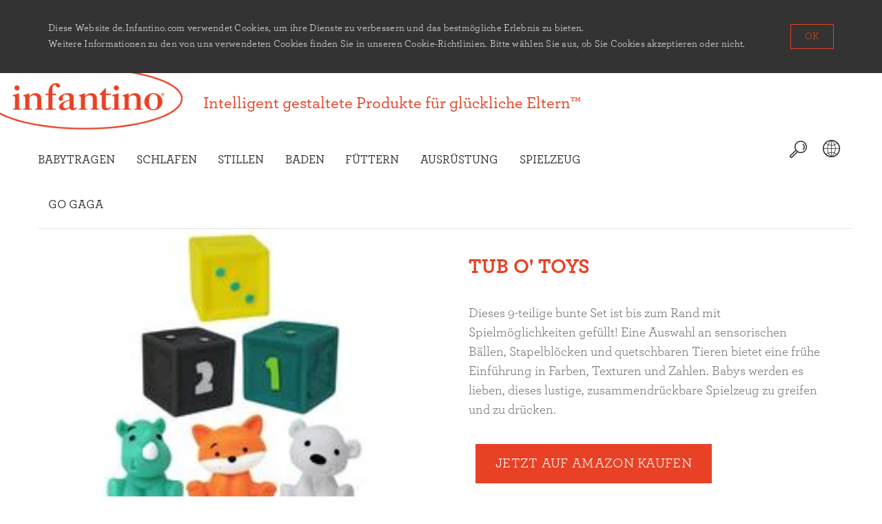

--- FILE ---
content_type: text/html; charset=utf-8
request_url: https://de.infantino.com/products/tub-o-toys
body_size: 20344
content:
<!doctype html>
<!--[if lt IE 7]><html class="no-js ie6 oldie" lang="en"><![endif]-->
<!--[if IE 7]><html class="no-js ie7 oldie" lang="en"><![endif]-->
<!--[if IE 8]><html class="no-js ie8 oldie" lang="en"><![endif]-->
<!--[if gt IE 8]><!--><html lang="en"><!--<![endif]-->
<head>
  <!-- bestore v1.0.3 -->
  <meta charset="utf-8">
  <!--[if IE]>
<meta http-equiv="X-UA-Compatible" content="IE=edge">
<![endif]-->
  <meta name="viewport" content="width=device-width, initial-scale=1.0">
  <meta name="keywords" content="Shopify Vorlage" />
  <meta name="author" content="etheme.com">
  <meta name="robots" content="index, follow">

  <!-- Social meta ================================================== -->
  

  <meta property="og:type" content="product">
  <meta property="og:title" content="Tub O&#39; Toys">
  <meta property="og:url" content="https://de.infantino.com/products/tub-o-toys">
  
  <meta property="og:image" content="http://de.infantino.com/cdn/shop/products/216-289_P1_medium_d69cf124-7a2f-4813-b31f-d4de36509c9e_grande.jpg?v=1572865583">
  <meta property="og:image:secure_url" content="https://de.infantino.com/cdn/shop/products/216-289_P1_medium_d69cf124-7a2f-4813-b31f-d4de36509c9e_grande.jpg?v=1572865583">
  
  <meta property="og:image" content="http://de.infantino.com/cdn/shop/products/216-289_L1_cropped_medium_a3825c32-4cc3-4e63-bd1f-af5edb19fce3_grande.jpg?v=1572865583">
  <meta property="og:image:secure_url" content="https://de.infantino.com/cdn/shop/products/216-289_L1_cropped_medium_a3825c32-4cc3-4e63-bd1f-af5edb19fce3_grande.jpg?v=1572865583">
  
  <meta property="og:image" content="http://de.infantino.com/cdn/shop/products/216-289_L2_cropped_medium_73bc1737-3bde-4cac-9a08-5474be8811be_grande.jpg?v=1572865583">
  <meta property="og:image:secure_url" content="https://de.infantino.com/cdn/shop/products/216-289_L2_cropped_medium_73bc1737-3bde-4cac-9a08-5474be8811be_grande.jpg?v=1572865583">
  
  <meta property="og:price:amount" content="0,00">
  <meta property="og:price:currency" content="EUR">



  <meta property="og:description" content="Dieses 9-teilige bunte Set ist bis zum Rand mit Spielmöglichkeiten gefüllt! Eine Auswahl an sensorischen Bällen, Stapelblöcken und quetschbaren Tieren bietet eine frühe Einführung in Farben, Texturen und Zahlen. Babys werden es lieben, dieses lustige, zusammendrückbare Spielzeug zu greifen und zu drücken.">


<meta property="og:site_name" content="Infantino Germany">



  <meta name="twitter:card" content="summary">




  <meta name="twitter:title" content="Tub O&#39; Toys">
  <meta name="twitter:description" content="Dieses 9-teilige bunte Set ist bis zum Rand mit Spielmöglichkeiten gefüllt! Eine Auswahl an sensorischen Bällen, Stapelblöcken und quetschbaren Tieren bietet eine frühe Einführung in Farben, Texturen ">
  <meta name="twitter:image" content="https://de.infantino.com/cdn/shop/products/216-289_P1_medium_d69cf124-7a2f-4813-b31f-d4de36509c9e_large.jpg?v=1572865583">
  <meta name="twitter:image:width" content="480">
  <meta name="twitter:image:height" content="480">


  
  

  <title>Tub O&#39; Toys &ndash; Infantino Germany</title>
  <meta name="description" content="Dieses 9-teilige bunte Set ist bis zum Rand mit Spielmöglichkeiten gefüllt! Eine Auswahl an sensorischen Bällen, Stapelblöcken und quetschbaren Tieren bietet eine frühe Einführung in Farben, Texturen und Zahlen. Babys werden es lieben, dieses lustige, zusammendrückbare Spielzeug zu greifen und zu drücken." />
  <link rel="canonical" href="https://de.infantino.com/products/tub-o-toys" />
  
  <link rel="shortcut icon" href="//de.infantino.com/cdn/shop/t/3/assets/favicon.png?v=148227731648936198151567153751" type="image/x-icon" />
  
  
  	<script src="//de.infantino.com/cdn/shop/t/3/assets/fonts.js?v=125605213130302057171567153779" type="text/javascript"></script>
  
  
  <link href="//de.infantino.com/cdn/shop/t/3/assets/slick.css?v=96730455721061752051567153761" rel="stylesheet" type="text/css" media="all" />
<link href="//de.infantino.com/cdn/shop/t/3/assets/slick-theme.css?v=46761476101705646951567153761" rel="stylesheet" type="text/css" media="all" />
<link href="//de.infantino.com/cdn/shop/t/3/assets/magnific-popup.css?v=175173947354181678141567153758" rel="stylesheet" type="text/css" media="all" />
<link href="//de.infantino.com/cdn/shop/t/3/assets/bootstrap-select.css?v=25254911014593195271567153748" rel="stylesheet" type="text/css" media="all" />
<link href="//de.infantino.com/cdn/shop/t/3/assets/custom_fonts.css?v=172485781985482380831567153751" rel="stylesheet" type="text/css" media="all" />
<link href="//de.infantino.com/cdn/shop/t/3/assets/custom_style.css?v=125064286731673778511749772770" rel="stylesheet" type="text/css" media="all" />
<link href="//de.infantino.com/cdn/shop/t/3/assets/hover.min.css?v=19211965094028896261567153755" rel="stylesheet" type="text/css" media="all" />
<link href="//de.infantino.com/cdn/shop/t/3/assets/animate.css?v=171557842071760749941567153748" rel="stylesheet" type="text/css" media="all" />
<link href="//de.infantino.com/cdn/shop/t/3/assets/settings.css?v=60780944865332802341567153761" rel="stylesheet" type="text/css" media="all" />

<link href="//de.infantino.com/cdn/shop/t/3/assets/style.css?v=36362484737689225941567153779" rel="stylesheet" type="text/css" media="all" />

  	<link href="//de.infantino.com/cdn/shop/t/3/assets/style-override-fonts.css?v=15580919229205663711567153779" rel="stylesheet" type="text/css" media="all" />

<link href="//de.infantino.com/cdn/shop/t/3/assets/css-liquid.css?v=8131517699403515241749772772" rel="stylesheet" type="text/css" media="all" />
<link href="//de.infantino.com/cdn/shop/t/3/assets/stylefont.css?v=98040235943618281061567153763" rel="stylesheet" type="text/css" media="all" />

  
  
  <link href="//de.infantino.com/cdn/shop/t/3/assets/locale-de.css?v=183371607403184676741568803853" rel="stylesheet" type="text/css" media="all" />

  <script src="//de.infantino.com/cdn/shop/t/3/assets/modernizr.js?v=93607579224946462311567153758" type="text/javascript"></script>
  <!-- jQuery 1.10.1-->
  <script src="//de.infantino.com/cdn/shop/t/3/assets/jquery-2.1.4.min.js?v=146653844047132007351567153756" type="text/javascript"></script>
  <script src="//de.infantino.com/cdn/shop/t/3/assets/jquery.cookie.js?v=177500111459531585031567153756" type="text/javascript"></script>
  
  
  <script>window.performance && window.performance.mark && window.performance.mark('shopify.content_for_header.start');</script><meta id="shopify-digital-wallet" name="shopify-digital-wallet" content="/26656014389/digital_wallets/dialog">
<meta name="shopify-checkout-api-token" content="09ead093ea1193e79660833c57097c03">
<meta id="in-context-paypal-metadata" data-shop-id="26656014389" data-venmo-supported="false" data-environment="production" data-locale="de_DE" data-paypal-v4="true" data-currency="EUR">
<link rel="alternate" type="application/json+oembed" href="https://de.infantino.com/products/tub-o-toys.oembed">
<script async="async" src="/checkouts/internal/preloads.js?locale=de-NL"></script>
<script id="shopify-features" type="application/json">{"accessToken":"09ead093ea1193e79660833c57097c03","betas":["rich-media-storefront-analytics"],"domain":"de.infantino.com","predictiveSearch":true,"shopId":26656014389,"locale":"de"}</script>
<script>var Shopify = Shopify || {};
Shopify.shop = "infantino-germany.myshopify.com";
Shopify.locale = "de";
Shopify.currency = {"active":"EUR","rate":"1.0"};
Shopify.country = "NL";
Shopify.theme = {"name":"Theme_uk_latest_12_08_19","id":76278300725,"schema_name":null,"schema_version":null,"theme_store_id":null,"role":"main"};
Shopify.theme.handle = "null";
Shopify.theme.style = {"id":null,"handle":null};
Shopify.cdnHost = "de.infantino.com/cdn";
Shopify.routes = Shopify.routes || {};
Shopify.routes.root = "/";</script>
<script type="module">!function(o){(o.Shopify=o.Shopify||{}).modules=!0}(window);</script>
<script>!function(o){function n(){var o=[];function n(){o.push(Array.prototype.slice.apply(arguments))}return n.q=o,n}var t=o.Shopify=o.Shopify||{};t.loadFeatures=n(),t.autoloadFeatures=n()}(window);</script>
<script id="shop-js-analytics" type="application/json">{"pageType":"product"}</script>
<script defer="defer" async type="module" src="//de.infantino.com/cdn/shopifycloud/shop-js/modules/v2/client.init-shop-cart-sync_e98Ab_XN.de.esm.js"></script>
<script defer="defer" async type="module" src="//de.infantino.com/cdn/shopifycloud/shop-js/modules/v2/chunk.common_Pcw9EP95.esm.js"></script>
<script defer="defer" async type="module" src="//de.infantino.com/cdn/shopifycloud/shop-js/modules/v2/chunk.modal_CzmY4ZhL.esm.js"></script>
<script type="module">
  await import("//de.infantino.com/cdn/shopifycloud/shop-js/modules/v2/client.init-shop-cart-sync_e98Ab_XN.de.esm.js");
await import("//de.infantino.com/cdn/shopifycloud/shop-js/modules/v2/chunk.common_Pcw9EP95.esm.js");
await import("//de.infantino.com/cdn/shopifycloud/shop-js/modules/v2/chunk.modal_CzmY4ZhL.esm.js");

  window.Shopify.SignInWithShop?.initShopCartSync?.({"fedCMEnabled":true,"windoidEnabled":true});

</script>
<script>(function() {
  var isLoaded = false;
  function asyncLoad() {
    if (isLoaded) return;
    isLoaded = true;
    var urls = ["https:\/\/cdn.nfcube.com\/instafeed-5fb66608785d954f9712274067b8a5bb.js?shop=infantino-germany.myshopify.com"];
    for (var i = 0; i < urls.length; i++) {
      var s = document.createElement('script');
      s.type = 'text/javascript';
      s.async = true;
      s.src = urls[i];
      var x = document.getElementsByTagName('script')[0];
      x.parentNode.insertBefore(s, x);
    }
  };
  if(window.attachEvent) {
    window.attachEvent('onload', asyncLoad);
  } else {
    window.addEventListener('load', asyncLoad, false);
  }
})();</script>
<script id="__st">var __st={"a":26656014389,"offset":0,"reqid":"88edf226-3772-4930-93dc-be570da87edd-1769096109","pageurl":"de.infantino.com\/products\/tub-o-toys","u":"6454463ee4fc","p":"product","rtyp":"product","rid":4334498185316};</script>
<script>window.ShopifyPaypalV4VisibilityTracking = true;</script>
<script id="captcha-bootstrap">!function(){'use strict';const t='contact',e='account',n='new_comment',o=[[t,t],['blogs',n],['comments',n],[t,'customer']],c=[[e,'customer_login'],[e,'guest_login'],[e,'recover_customer_password'],[e,'create_customer']],r=t=>t.map((([t,e])=>`form[action*='/${t}']:not([data-nocaptcha='true']) input[name='form_type'][value='${e}']`)).join(','),a=t=>()=>t?[...document.querySelectorAll(t)].map((t=>t.form)):[];function s(){const t=[...o],e=r(t);return a(e)}const i='password',u='form_key',d=['recaptcha-v3-token','g-recaptcha-response','h-captcha-response',i],f=()=>{try{return window.sessionStorage}catch{return}},m='__shopify_v',_=t=>t.elements[u];function p(t,e,n=!1){try{const o=window.sessionStorage,c=JSON.parse(o.getItem(e)),{data:r}=function(t){const{data:e,action:n}=t;return t[m]||n?{data:e,action:n}:{data:t,action:n}}(c);for(const[e,n]of Object.entries(r))t.elements[e]&&(t.elements[e].value=n);n&&o.removeItem(e)}catch(o){console.error('form repopulation failed',{error:o})}}const l='form_type',E='cptcha';function T(t){t.dataset[E]=!0}const w=window,h=w.document,L='Shopify',v='ce_forms',y='captcha';let A=!1;((t,e)=>{const n=(g='f06e6c50-85a8-45c8-87d0-21a2b65856fe',I='https://cdn.shopify.com/shopifycloud/storefront-forms-hcaptcha/ce_storefront_forms_captcha_hcaptcha.v1.5.2.iife.js',D={infoText:'Durch hCaptcha geschützt',privacyText:'Datenschutz',termsText:'Allgemeine Geschäftsbedingungen'},(t,e,n)=>{const o=w[L][v],c=o.bindForm;if(c)return c(t,g,e,D).then(n);var r;o.q.push([[t,g,e,D],n]),r=I,A||(h.body.append(Object.assign(h.createElement('script'),{id:'captcha-provider',async:!0,src:r})),A=!0)});var g,I,D;w[L]=w[L]||{},w[L][v]=w[L][v]||{},w[L][v].q=[],w[L][y]=w[L][y]||{},w[L][y].protect=function(t,e){n(t,void 0,e),T(t)},Object.freeze(w[L][y]),function(t,e,n,w,h,L){const[v,y,A,g]=function(t,e,n){const i=e?o:[],u=t?c:[],d=[...i,...u],f=r(d),m=r(i),_=r(d.filter((([t,e])=>n.includes(e))));return[a(f),a(m),a(_),s()]}(w,h,L),I=t=>{const e=t.target;return e instanceof HTMLFormElement?e:e&&e.form},D=t=>v().includes(t);t.addEventListener('submit',(t=>{const e=I(t);if(!e)return;const n=D(e)&&!e.dataset.hcaptchaBound&&!e.dataset.recaptchaBound,o=_(e),c=g().includes(e)&&(!o||!o.value);(n||c)&&t.preventDefault(),c&&!n&&(function(t){try{if(!f())return;!function(t){const e=f();if(!e)return;const n=_(t);if(!n)return;const o=n.value;o&&e.removeItem(o)}(t);const e=Array.from(Array(32),(()=>Math.random().toString(36)[2])).join('');!function(t,e){_(t)||t.append(Object.assign(document.createElement('input'),{type:'hidden',name:u})),t.elements[u].value=e}(t,e),function(t,e){const n=f();if(!n)return;const o=[...t.querySelectorAll(`input[type='${i}']`)].map((({name:t})=>t)),c=[...d,...o],r={};for(const[a,s]of new FormData(t).entries())c.includes(a)||(r[a]=s);n.setItem(e,JSON.stringify({[m]:1,action:t.action,data:r}))}(t,e)}catch(e){console.error('failed to persist form',e)}}(e),e.submit())}));const S=(t,e)=>{t&&!t.dataset[E]&&(n(t,e.some((e=>e===t))),T(t))};for(const o of['focusin','change'])t.addEventListener(o,(t=>{const e=I(t);D(e)&&S(e,y())}));const B=e.get('form_key'),M=e.get(l),P=B&&M;t.addEventListener('DOMContentLoaded',(()=>{const t=y();if(P)for(const e of t)e.elements[l].value===M&&p(e,B);[...new Set([...A(),...v().filter((t=>'true'===t.dataset.shopifyCaptcha))])].forEach((e=>S(e,t)))}))}(h,new URLSearchParams(w.location.search),n,t,e,['guest_login'])})(!0,!0)}();</script>
<script integrity="sha256-4kQ18oKyAcykRKYeNunJcIwy7WH5gtpwJnB7kiuLZ1E=" data-source-attribution="shopify.loadfeatures" defer="defer" src="//de.infantino.com/cdn/shopifycloud/storefront/assets/storefront/load_feature-a0a9edcb.js" crossorigin="anonymous"></script>
<script data-source-attribution="shopify.dynamic_checkout.dynamic.init">var Shopify=Shopify||{};Shopify.PaymentButton=Shopify.PaymentButton||{isStorefrontPortableWallets:!0,init:function(){window.Shopify.PaymentButton.init=function(){};var t=document.createElement("script");t.src="https://de.infantino.com/cdn/shopifycloud/portable-wallets/latest/portable-wallets.de.js",t.type="module",document.head.appendChild(t)}};
</script>
<script data-source-attribution="shopify.dynamic_checkout.buyer_consent">
  function portableWalletsHideBuyerConsent(e){var t=document.getElementById("shopify-buyer-consent"),n=document.getElementById("shopify-subscription-policy-button");t&&n&&(t.classList.add("hidden"),t.setAttribute("aria-hidden","true"),n.removeEventListener("click",e))}function portableWalletsShowBuyerConsent(e){var t=document.getElementById("shopify-buyer-consent"),n=document.getElementById("shopify-subscription-policy-button");t&&n&&(t.classList.remove("hidden"),t.removeAttribute("aria-hidden"),n.addEventListener("click",e))}window.Shopify?.PaymentButton&&(window.Shopify.PaymentButton.hideBuyerConsent=portableWalletsHideBuyerConsent,window.Shopify.PaymentButton.showBuyerConsent=portableWalletsShowBuyerConsent);
</script>
<script data-source-attribution="shopify.dynamic_checkout.cart.bootstrap">document.addEventListener("DOMContentLoaded",(function(){function t(){return document.querySelector("shopify-accelerated-checkout-cart, shopify-accelerated-checkout")}if(t())Shopify.PaymentButton.init();else{new MutationObserver((function(e,n){t()&&(Shopify.PaymentButton.init(),n.disconnect())})).observe(document.body,{childList:!0,subtree:!0})}}));
</script>
<link id="shopify-accelerated-checkout-styles" rel="stylesheet" media="screen" href="https://de.infantino.com/cdn/shopifycloud/portable-wallets/latest/accelerated-checkout-backwards-compat.css" crossorigin="anonymous">
<style id="shopify-accelerated-checkout-cart">
        #shopify-buyer-consent {
  margin-top: 1em;
  display: inline-block;
  width: 100%;
}

#shopify-buyer-consent.hidden {
  display: none;
}

#shopify-subscription-policy-button {
  background: none;
  border: none;
  padding: 0;
  text-decoration: underline;
  font-size: inherit;
  cursor: pointer;
}

#shopify-subscription-policy-button::before {
  box-shadow: none;
}

      </style>

<script>window.performance && window.performance.mark && window.performance.mark('shopify.content_for_header.end');</script>

  <script src="//de.infantino.com/cdn/shopifycloud/storefront/assets/themes_support/option_selection-b017cd28.js" type="text/javascript"></script>
  <script src="//de.infantino.com/cdn/shopifycloud/storefront/assets/themes_support/api.jquery-7ab1a3a4.js" type="text/javascript"></script>
  <script src="//de.infantino.com/cdn/shop/t/3/assets/cart.api.js?v=80648022322997304301567153749" type="text/javascript"></script>

  
  
  <style>
    /*Footer*/
    
    body.index .layout-4 .container:first-child,
    body.index .layout-0 .container:first-child {
      border-top: 1px solid #e5e5e5;
      padding-top: 60px;
    }
    footer .subscribe-box input {
      border: 1px solid #e5e5e5;
    }
    
    
#fitImageInTheme .product__inside__image {
  overflow: hidden;
}
#fitImageInTheme .product__inside__image > a:first-child {
  display: flex;
  justify-content: center;
}
#fitImageInTheme .product__inside__image > a:first-child img {
  width: auto;
  height: 200px;
}
  </style>


<!-- start_display4_css_code -->

    <link href="//de.infantino.com/cdn/shop/t/3/assets/powerreviews.css?v=9571513826185050491567153759" rel="stylesheet" type="text/css" media="all" />
<!-- end_display4_css_code -->

<!-- start_pwr_initialization_code -->

<!-- end_pwr_initialization_code -->

<!-- Facebook Pixel Code -->
<script>
!function(f,b,e,v,n,t,s)
{if(f.fbq)return;n=f.fbq=function(){n.callMethod?
n.callMethod.apply(n,arguments):n.queue.push(arguments)};
if(!f._fbq)f._fbq=n;n.push=n;n.loaded=!0;n.version='2.0';
n.queue=[];t=b.createElement(e);t.async=!0;
t.src=v;s=b.getElementsByTagName(e)[0];
s.parentNode.insertBefore(t,s)}(window,document,'script',
'https://connect.facebook.net/en_US/fbevents.js');
fbq('init', '2203040906415101');
fbq('track', 'PageView');
</script>
<noscript>
<img height="1" width="1"
src="https://www.facebook.com/tr?id=2203040906415101&ev=PageView
&noscript=1"/>
</noscript>
<!-- End Facebook Pixel Code -->

<!-- Facebook Pixel events Code -->
<script>
fbq('track', 'ViewContent');
</script>
<script>
fbq('track', 'Search');
</script>
<!-- End Facebook Pixel events Code -->
<meta name="google-site-verification" content="l94TfRMIW0Ti2N7W9UC0sWzw6IIKzSmapzAHSvdX_GI" />
<link href="https://monorail-edge.shopifysvc.com" rel="dns-prefetch">
<script>(function(){if ("sendBeacon" in navigator && "performance" in window) {try {var session_token_from_headers = performance.getEntriesByType('navigation')[0].serverTiming.find(x => x.name == '_s').description;} catch {var session_token_from_headers = undefined;}var session_cookie_matches = document.cookie.match(/_shopify_s=([^;]*)/);var session_token_from_cookie = session_cookie_matches && session_cookie_matches.length === 2 ? session_cookie_matches[1] : "";var session_token = session_token_from_headers || session_token_from_cookie || "";function handle_abandonment_event(e) {var entries = performance.getEntries().filter(function(entry) {return /monorail-edge.shopifysvc.com/.test(entry.name);});if (!window.abandonment_tracked && entries.length === 0) {window.abandonment_tracked = true;var currentMs = Date.now();var navigation_start = performance.timing.navigationStart;var payload = {shop_id: 26656014389,url: window.location.href,navigation_start,duration: currentMs - navigation_start,session_token,page_type: "product"};window.navigator.sendBeacon("https://monorail-edge.shopifysvc.com/v1/produce", JSON.stringify({schema_id: "online_store_buyer_site_abandonment/1.1",payload: payload,metadata: {event_created_at_ms: currentMs,event_sent_at_ms: currentMs}}));}}window.addEventListener('pagehide', handle_abandonment_event);}}());</script>
<script id="web-pixels-manager-setup">(function e(e,d,r,n,o){if(void 0===o&&(o={}),!Boolean(null===(a=null===(i=window.Shopify)||void 0===i?void 0:i.analytics)||void 0===a?void 0:a.replayQueue)){var i,a;window.Shopify=window.Shopify||{};var t=window.Shopify;t.analytics=t.analytics||{};var s=t.analytics;s.replayQueue=[],s.publish=function(e,d,r){return s.replayQueue.push([e,d,r]),!0};try{self.performance.mark("wpm:start")}catch(e){}var l=function(){var e={modern:/Edge?\/(1{2}[4-9]|1[2-9]\d|[2-9]\d{2}|\d{4,})\.\d+(\.\d+|)|Firefox\/(1{2}[4-9]|1[2-9]\d|[2-9]\d{2}|\d{4,})\.\d+(\.\d+|)|Chrom(ium|e)\/(9{2}|\d{3,})\.\d+(\.\d+|)|(Maci|X1{2}).+ Version\/(15\.\d+|(1[6-9]|[2-9]\d|\d{3,})\.\d+)([,.]\d+|)( \(\w+\)|)( Mobile\/\w+|) Safari\/|Chrome.+OPR\/(9{2}|\d{3,})\.\d+\.\d+|(CPU[ +]OS|iPhone[ +]OS|CPU[ +]iPhone|CPU IPhone OS|CPU iPad OS)[ +]+(15[._]\d+|(1[6-9]|[2-9]\d|\d{3,})[._]\d+)([._]\d+|)|Android:?[ /-](13[3-9]|1[4-9]\d|[2-9]\d{2}|\d{4,})(\.\d+|)(\.\d+|)|Android.+Firefox\/(13[5-9]|1[4-9]\d|[2-9]\d{2}|\d{4,})\.\d+(\.\d+|)|Android.+Chrom(ium|e)\/(13[3-9]|1[4-9]\d|[2-9]\d{2}|\d{4,})\.\d+(\.\d+|)|SamsungBrowser\/([2-9]\d|\d{3,})\.\d+/,legacy:/Edge?\/(1[6-9]|[2-9]\d|\d{3,})\.\d+(\.\d+|)|Firefox\/(5[4-9]|[6-9]\d|\d{3,})\.\d+(\.\d+|)|Chrom(ium|e)\/(5[1-9]|[6-9]\d|\d{3,})\.\d+(\.\d+|)([\d.]+$|.*Safari\/(?![\d.]+ Edge\/[\d.]+$))|(Maci|X1{2}).+ Version\/(10\.\d+|(1[1-9]|[2-9]\d|\d{3,})\.\d+)([,.]\d+|)( \(\w+\)|)( Mobile\/\w+|) Safari\/|Chrome.+OPR\/(3[89]|[4-9]\d|\d{3,})\.\d+\.\d+|(CPU[ +]OS|iPhone[ +]OS|CPU[ +]iPhone|CPU IPhone OS|CPU iPad OS)[ +]+(10[._]\d+|(1[1-9]|[2-9]\d|\d{3,})[._]\d+)([._]\d+|)|Android:?[ /-](13[3-9]|1[4-9]\d|[2-9]\d{2}|\d{4,})(\.\d+|)(\.\d+|)|Mobile Safari.+OPR\/([89]\d|\d{3,})\.\d+\.\d+|Android.+Firefox\/(13[5-9]|1[4-9]\d|[2-9]\d{2}|\d{4,})\.\d+(\.\d+|)|Android.+Chrom(ium|e)\/(13[3-9]|1[4-9]\d|[2-9]\d{2}|\d{4,})\.\d+(\.\d+|)|Android.+(UC? ?Browser|UCWEB|U3)[ /]?(15\.([5-9]|\d{2,})|(1[6-9]|[2-9]\d|\d{3,})\.\d+)\.\d+|SamsungBrowser\/(5\.\d+|([6-9]|\d{2,})\.\d+)|Android.+MQ{2}Browser\/(14(\.(9|\d{2,})|)|(1[5-9]|[2-9]\d|\d{3,})(\.\d+|))(\.\d+|)|K[Aa][Ii]OS\/(3\.\d+|([4-9]|\d{2,})\.\d+)(\.\d+|)/},d=e.modern,r=e.legacy,n=navigator.userAgent;return n.match(d)?"modern":n.match(r)?"legacy":"unknown"}(),u="modern"===l?"modern":"legacy",c=(null!=n?n:{modern:"",legacy:""})[u],f=function(e){return[e.baseUrl,"/wpm","/b",e.hashVersion,"modern"===e.buildTarget?"m":"l",".js"].join("")}({baseUrl:d,hashVersion:r,buildTarget:u}),m=function(e){var d=e.version,r=e.bundleTarget,n=e.surface,o=e.pageUrl,i=e.monorailEndpoint;return{emit:function(e){var a=e.status,t=e.errorMsg,s=(new Date).getTime(),l=JSON.stringify({metadata:{event_sent_at_ms:s},events:[{schema_id:"web_pixels_manager_load/3.1",payload:{version:d,bundle_target:r,page_url:o,status:a,surface:n,error_msg:t},metadata:{event_created_at_ms:s}}]});if(!i)return console&&console.warn&&console.warn("[Web Pixels Manager] No Monorail endpoint provided, skipping logging."),!1;try{return self.navigator.sendBeacon.bind(self.navigator)(i,l)}catch(e){}var u=new XMLHttpRequest;try{return u.open("POST",i,!0),u.setRequestHeader("Content-Type","text/plain"),u.send(l),!0}catch(e){return console&&console.warn&&console.warn("[Web Pixels Manager] Got an unhandled error while logging to Monorail."),!1}}}}({version:r,bundleTarget:l,surface:e.surface,pageUrl:self.location.href,monorailEndpoint:e.monorailEndpoint});try{o.browserTarget=l,function(e){var d=e.src,r=e.async,n=void 0===r||r,o=e.onload,i=e.onerror,a=e.sri,t=e.scriptDataAttributes,s=void 0===t?{}:t,l=document.createElement("script"),u=document.querySelector("head"),c=document.querySelector("body");if(l.async=n,l.src=d,a&&(l.integrity=a,l.crossOrigin="anonymous"),s)for(var f in s)if(Object.prototype.hasOwnProperty.call(s,f))try{l.dataset[f]=s[f]}catch(e){}if(o&&l.addEventListener("load",o),i&&l.addEventListener("error",i),u)u.appendChild(l);else{if(!c)throw new Error("Did not find a head or body element to append the script");c.appendChild(l)}}({src:f,async:!0,onload:function(){if(!function(){var e,d;return Boolean(null===(d=null===(e=window.Shopify)||void 0===e?void 0:e.analytics)||void 0===d?void 0:d.initialized)}()){var d=window.webPixelsManager.init(e)||void 0;if(d){var r=window.Shopify.analytics;r.replayQueue.forEach((function(e){var r=e[0],n=e[1],o=e[2];d.publishCustomEvent(r,n,o)})),r.replayQueue=[],r.publish=d.publishCustomEvent,r.visitor=d.visitor,r.initialized=!0}}},onerror:function(){return m.emit({status:"failed",errorMsg:"".concat(f," has failed to load")})},sri:function(e){var d=/^sha384-[A-Za-z0-9+/=]+$/;return"string"==typeof e&&d.test(e)}(c)?c:"",scriptDataAttributes:o}),m.emit({status:"loading"})}catch(e){m.emit({status:"failed",errorMsg:(null==e?void 0:e.message)||"Unknown error"})}}})({shopId: 26656014389,storefrontBaseUrl: "https://de.infantino.com",extensionsBaseUrl: "https://extensions.shopifycdn.com/cdn/shopifycloud/web-pixels-manager",monorailEndpoint: "https://monorail-edge.shopifysvc.com/unstable/produce_batch",surface: "storefront-renderer",enabledBetaFlags: ["2dca8a86"],webPixelsConfigList: [{"id":"shopify-app-pixel","configuration":"{}","eventPayloadVersion":"v1","runtimeContext":"STRICT","scriptVersion":"0450","apiClientId":"shopify-pixel","type":"APP","privacyPurposes":["ANALYTICS","MARKETING"]},{"id":"shopify-custom-pixel","eventPayloadVersion":"v1","runtimeContext":"LAX","scriptVersion":"0450","apiClientId":"shopify-pixel","type":"CUSTOM","privacyPurposes":["ANALYTICS","MARKETING"]}],isMerchantRequest: false,initData: {"shop":{"name":"Infantino Germany","paymentSettings":{"currencyCode":"EUR"},"myshopifyDomain":"infantino-germany.myshopify.com","countryCode":"NL","storefrontUrl":"https:\/\/de.infantino.com"},"customer":null,"cart":null,"checkout":null,"productVariants":[{"price":{"amount":0.0,"currencyCode":"EUR"},"product":{"title":"Tub O' Toys","vendor":"Infantino","id":"4334498185316","untranslatedTitle":"Tub O' Toys","url":"\/products\/tub-o-toys","type":"Toys"},"id":"31146564583524","image":{"src":"\/\/de.infantino.com\/cdn\/shop\/products\/216-289_P1_medium_d69cf124-7a2f-4813-b31f-d4de36509c9e.jpg?v=1572865583"},"sku":"","title":"Default Title","untranslatedTitle":"Default Title"}],"purchasingCompany":null},},"https://de.infantino.com/cdn","fcfee988w5aeb613cpc8e4bc33m6693e112",{"modern":"","legacy":""},{"shopId":"26656014389","storefrontBaseUrl":"https:\/\/de.infantino.com","extensionBaseUrl":"https:\/\/extensions.shopifycdn.com\/cdn\/shopifycloud\/web-pixels-manager","surface":"storefront-renderer","enabledBetaFlags":"[\"2dca8a86\"]","isMerchantRequest":"false","hashVersion":"fcfee988w5aeb613cpc8e4bc33m6693e112","publish":"custom","events":"[[\"page_viewed\",{}],[\"product_viewed\",{\"productVariant\":{\"price\":{\"amount\":0.0,\"currencyCode\":\"EUR\"},\"product\":{\"title\":\"Tub O' Toys\",\"vendor\":\"Infantino\",\"id\":\"4334498185316\",\"untranslatedTitle\":\"Tub O' Toys\",\"url\":\"\/products\/tub-o-toys\",\"type\":\"Toys\"},\"id\":\"31146564583524\",\"image\":{\"src\":\"\/\/de.infantino.com\/cdn\/shop\/products\/216-289_P1_medium_d69cf124-7a2f-4813-b31f-d4de36509c9e.jpg?v=1572865583\"},\"sku\":\"\",\"title\":\"Default Title\",\"untranslatedTitle\":\"Default Title\"}}]]"});</script><script>
  window.ShopifyAnalytics = window.ShopifyAnalytics || {};
  window.ShopifyAnalytics.meta = window.ShopifyAnalytics.meta || {};
  window.ShopifyAnalytics.meta.currency = 'EUR';
  var meta = {"product":{"id":4334498185316,"gid":"gid:\/\/shopify\/Product\/4334498185316","vendor":"Infantino","type":"Toys","handle":"tub-o-toys","variants":[{"id":31146564583524,"price":0,"name":"Tub O' Toys","public_title":null,"sku":""}],"remote":false},"page":{"pageType":"product","resourceType":"product","resourceId":4334498185316,"requestId":"88edf226-3772-4930-93dc-be570da87edd-1769096109"}};
  for (var attr in meta) {
    window.ShopifyAnalytics.meta[attr] = meta[attr];
  }
</script>
<script class="analytics">
  (function () {
    var customDocumentWrite = function(content) {
      var jquery = null;

      if (window.jQuery) {
        jquery = window.jQuery;
      } else if (window.Checkout && window.Checkout.$) {
        jquery = window.Checkout.$;
      }

      if (jquery) {
        jquery('body').append(content);
      }
    };

    var hasLoggedConversion = function(token) {
      if (token) {
        return document.cookie.indexOf('loggedConversion=' + token) !== -1;
      }
      return false;
    }

    var setCookieIfConversion = function(token) {
      if (token) {
        var twoMonthsFromNow = new Date(Date.now());
        twoMonthsFromNow.setMonth(twoMonthsFromNow.getMonth() + 2);

        document.cookie = 'loggedConversion=' + token + '; expires=' + twoMonthsFromNow;
      }
    }

    var trekkie = window.ShopifyAnalytics.lib = window.trekkie = window.trekkie || [];
    if (trekkie.integrations) {
      return;
    }
    trekkie.methods = [
      'identify',
      'page',
      'ready',
      'track',
      'trackForm',
      'trackLink'
    ];
    trekkie.factory = function(method) {
      return function() {
        var args = Array.prototype.slice.call(arguments);
        args.unshift(method);
        trekkie.push(args);
        return trekkie;
      };
    };
    for (var i = 0; i < trekkie.methods.length; i++) {
      var key = trekkie.methods[i];
      trekkie[key] = trekkie.factory(key);
    }
    trekkie.load = function(config) {
      trekkie.config = config || {};
      trekkie.config.initialDocumentCookie = document.cookie;
      var first = document.getElementsByTagName('script')[0];
      var script = document.createElement('script');
      script.type = 'text/javascript';
      script.onerror = function(e) {
        var scriptFallback = document.createElement('script');
        scriptFallback.type = 'text/javascript';
        scriptFallback.onerror = function(error) {
                var Monorail = {
      produce: function produce(monorailDomain, schemaId, payload) {
        var currentMs = new Date().getTime();
        var event = {
          schema_id: schemaId,
          payload: payload,
          metadata: {
            event_created_at_ms: currentMs,
            event_sent_at_ms: currentMs
          }
        };
        return Monorail.sendRequest("https://" + monorailDomain + "/v1/produce", JSON.stringify(event));
      },
      sendRequest: function sendRequest(endpointUrl, payload) {
        // Try the sendBeacon API
        if (window && window.navigator && typeof window.navigator.sendBeacon === 'function' && typeof window.Blob === 'function' && !Monorail.isIos12()) {
          var blobData = new window.Blob([payload], {
            type: 'text/plain'
          });

          if (window.navigator.sendBeacon(endpointUrl, blobData)) {
            return true;
          } // sendBeacon was not successful

        } // XHR beacon

        var xhr = new XMLHttpRequest();

        try {
          xhr.open('POST', endpointUrl);
          xhr.setRequestHeader('Content-Type', 'text/plain');
          xhr.send(payload);
        } catch (e) {
          console.log(e);
        }

        return false;
      },
      isIos12: function isIos12() {
        return window.navigator.userAgent.lastIndexOf('iPhone; CPU iPhone OS 12_') !== -1 || window.navigator.userAgent.lastIndexOf('iPad; CPU OS 12_') !== -1;
      }
    };
    Monorail.produce('monorail-edge.shopifysvc.com',
      'trekkie_storefront_load_errors/1.1',
      {shop_id: 26656014389,
      theme_id: 76278300725,
      app_name: "storefront",
      context_url: window.location.href,
      source_url: "//de.infantino.com/cdn/s/trekkie.storefront.1bbfab421998800ff09850b62e84b8915387986d.min.js"});

        };
        scriptFallback.async = true;
        scriptFallback.src = '//de.infantino.com/cdn/s/trekkie.storefront.1bbfab421998800ff09850b62e84b8915387986d.min.js';
        first.parentNode.insertBefore(scriptFallback, first);
      };
      script.async = true;
      script.src = '//de.infantino.com/cdn/s/trekkie.storefront.1bbfab421998800ff09850b62e84b8915387986d.min.js';
      first.parentNode.insertBefore(script, first);
    };
    trekkie.load(
      {"Trekkie":{"appName":"storefront","development":false,"defaultAttributes":{"shopId":26656014389,"isMerchantRequest":null,"themeId":76278300725,"themeCityHash":"15655652917121119495","contentLanguage":"de","currency":"EUR","eventMetadataId":"55ce6f6b-5d99-48ad-baec-0c757c26021e"},"isServerSideCookieWritingEnabled":true,"monorailRegion":"shop_domain","enabledBetaFlags":["65f19447"]},"Session Attribution":{},"S2S":{"facebookCapiEnabled":false,"source":"trekkie-storefront-renderer","apiClientId":580111}}
    );

    var loaded = false;
    trekkie.ready(function() {
      if (loaded) return;
      loaded = true;

      window.ShopifyAnalytics.lib = window.trekkie;

      var originalDocumentWrite = document.write;
      document.write = customDocumentWrite;
      try { window.ShopifyAnalytics.merchantGoogleAnalytics.call(this); } catch(error) {};
      document.write = originalDocumentWrite;

      window.ShopifyAnalytics.lib.page(null,{"pageType":"product","resourceType":"product","resourceId":4334498185316,"requestId":"88edf226-3772-4930-93dc-be570da87edd-1769096109","shopifyEmitted":true});

      var match = window.location.pathname.match(/checkouts\/(.+)\/(thank_you|post_purchase)/)
      var token = match? match[1]: undefined;
      if (!hasLoggedConversion(token)) {
        setCookieIfConversion(token);
        window.ShopifyAnalytics.lib.track("Viewed Product",{"currency":"EUR","variantId":31146564583524,"productId":4334498185316,"productGid":"gid:\/\/shopify\/Product\/4334498185316","name":"Tub O' Toys","price":"0.00","sku":"","brand":"Infantino","variant":null,"category":"Toys","nonInteraction":true,"remote":false},undefined,undefined,{"shopifyEmitted":true});
      window.ShopifyAnalytics.lib.track("monorail:\/\/trekkie_storefront_viewed_product\/1.1",{"currency":"EUR","variantId":31146564583524,"productId":4334498185316,"productGid":"gid:\/\/shopify\/Product\/4334498185316","name":"Tub O' Toys","price":"0.00","sku":"","brand":"Infantino","variant":null,"category":"Toys","nonInteraction":true,"remote":false,"referer":"https:\/\/de.infantino.com\/products\/tub-o-toys"});
      }
    });


        var eventsListenerScript = document.createElement('script');
        eventsListenerScript.async = true;
        eventsListenerScript.src = "//de.infantino.com/cdn/shopifycloud/storefront/assets/shop_events_listener-3da45d37.js";
        document.getElementsByTagName('head')[0].appendChild(eventsListenerScript);

})();</script>
<script
  defer
  src="https://de.infantino.com/cdn/shopifycloud/perf-kit/shopify-perf-kit-3.0.4.min.js"
  data-application="storefront-renderer"
  data-shop-id="26656014389"
  data-render-region="gcp-us-east1"
  data-page-type="product"
  data-theme-instance-id="76278300725"
  data-theme-name=""
  data-theme-version=""
  data-monorail-region="shop_domain"
  data-resource-timing-sampling-rate="10"
  data-shs="true"
  data-shs-beacon="true"
  data-shs-export-with-fetch="true"
  data-shs-logs-sample-rate="1"
  data-shs-beacon-endpoint="https://de.infantino.com/api/collect"
></script>
</head>
<body id="product" class="tub-o-39-toys" >
  <script src='//ui.powerreviews.com/stable/4.0/ui.js'></script>
<div id="fb-root"></div>
<script>(function(d, s, id) {
  var js, fjs = d.getElementsByTagName(s)[0];
  if (d.getElementById(id)) return;
  js = d.createElement(s); js.id = id;
  js.src = "//connect.facebook.net/en_US/sdk.js#xfbml=1&version=v2.9";
  fjs.parentNode.insertBefore(js, fjs);
}(document, 'script', 'facebook-jssdk'));</script>
  
<div id="loader-wrapper">
  <div id="loader">
    <div class="ic-Spin-cycle--circles">
      <svg xmlns="http://www.w3.org/2000/svg" xmlns:xlink="http://www.w3.org/1999/xlink" version="1.1" x="0" y="0" viewBox="0 0 200 79" enable-background="new 0 0 200 79" xml:space="preserve">
        <circle cx="39.5" cy="39.5" r="39.5"/>
        <circle cx="100" cy="39.5" r="39.5"/>
        <circle cx="160.5" cy="39.5" r="39.5"/>
      </svg>
    </div>
  </div>
</div>

 

  <!-- Back to top -->
  <div class="back-to-top"><span class="icon-keyboard_arrow_up"></span></div>
  <!-- /Back to top -->
  















<!-- mobile menu -->
<div class="hidden">
  <nav id="off-canvas-menu">
    <ul class="expander-list">

      

  		
        
      
        
        
        
        
  
		
  		
  		
      		
      		
    		
  		
      
		
    	
      
      <li>
        <span class="name">
          
          
          <a href="/collections/carriers"><span class="act-underline">Babytragen
          
          
          
          
          </span>
          </a>
        </span>
        
 		
          
  		
        
        
        
        

      </li>

      

  		
        
      
        
        
        
        
  
		
  		
  		
      		
      		
    		
  		
      
		
    	
      
      <li>
        <span class="name">
          
          
          <a href="/collections/sleep"><span class="act-underline">Schlafen
          
          
          
          
          </span>
          </a>
        </span>
        
 		
          
  		
        
        
        
        

      </li>

      

  		
        
      
        
        
        
        
  
		
  		
  		
      		
      		
    		
  		
      
		
    	
      
      <li>
        <span class="name">
          
          
          <a href="/collections/nursing-support"><span class="act-underline">Stillen
          
          
          
          
          </span>
          </a>
        </span>
        
 		
          
  		
        
        
        
        

      </li>

      

  		
        
      
        
        
        
        
  
		
  		
  		
      		
      		
    		
  		
      
		
    	
      
      <li>
        <span class="name">
          
          
          <a href="/collections/bath"><span class="act-underline">Baden
          
          
          
          
          </span>
          </a>
        </span>
        
 		
          
  		
        
        
        
        

      </li>

      

  		
        
      
        
        
        
        
  
		
  		
  		
      		
      		
    		
  		
      
		
    	
      
      <li>
        <span class="name">
          
          
          <a href="/collections/feeding"><span class="act-underline">Füttern
          
          
          
          
          </span>
          </a>
        </span>
        
 		
          
  		
        
        
        
        

      </li>

      

  		
        
      
        
        
        
        
  
		
  		
  		
      		
      		
    		
  		
      
		
    	
      
      <li>
        <span class="name">
          
          
          <a href="/collections/gear"><span class="act-underline">Ausrüstung
          
          
          
          
          </span>
          </a>
        </span>
        
 		
          
  		
        
        
        
        

      </li>

      

  		
        
      
        
        
        
        
  
		
  		
  		
      		
      		
    		
  		
      
		
    	
      
      <li>
        <span class="name">
          
          
          <a href="/collections/toys"><span class="act-underline">Spielzeug
          
          
          
          
          </span>
          </a>
        </span>
        
 		
          
  		
        
        
        
        

      </li>

      

  		
        
      
        
        
        
        
  
		
  		
  		
      		
      		
    		
  		
      
		
    	
      
      <li>
        <span class="name">
          
          
          <a href="/collections/go-gaga"><span class="act-underline">Go Gaga
          
          
          
          
          </span>
          </a>
        </span>
        
 		
          
  		
        
        
        
        

      </li>

      
    </ul>
  </nav>
</div>

  
  
  	<div class="header-wrapper">
<div class="top-cookies-bar">
  <div class="container">
    <p>Diese Website de.Infantino.com verwendet Cookies, um ihre Dienste zu verbessern und das bestmögliche Erlebnis zu bieten.<br>Weitere Informationen zu den von uns verwendeten Cookies finden Sie in unseren Cookie-Richtlinien. Bitte wählen Sie aus, ob Sie Cookies akzeptieren oder nicht. </p>
    <a href="#" class="cookies-x">OK</a>
  </div><!--/.container-->
</div><!--/.top-cookies-bar-->

<header id="header">
  <div id="flush-left" class="container">
    <div class="row">
      <div class="col-sm-12 col-md-12 col-lg-12 col-xl-12">
        <!-- logo start --> 
        <a href="/"><img class="logo img-responsive" src="//de.infantino.com/cdn/shop/t/3/assets/logo.png?v=35694755954209075731567153758" alt=""/></a> 
        <!-- logo end -->
        <!-- slogan start -->
        <div class="slogan">Intelligent gestaltete Produkte für glückliche Eltern™</div>
        <!-- slogan end --> 
      </div>
    </div>
  </div>
  
  <div class="stuck-nav">
    <div class="container offset-top-0">
      <div class="row">
        <div class="col-sm-9">
          

















<nav class="navbar ">
  <div class="responsive-menu mainMenu">

    <div class="col-xs-2 visible-mobile-menu-on">
      <div class="expand-nav compact-hidden">
        <a href="#off-canvas-menu" id="off-canvas-menu-toggle">
          <div class="navbar-toggle"> 
            <span class="icon-bar"></span> 
            <span class="icon-bar"></span> 
            <span class="icon-bar"></span> 
            <span class="menu-text">Menü</span>
          </div>
        </a>
      </div>
    </div>    
    <a class="mobile-fixedbar-logo" href="/"><img class="logo img-responsive" src="//cdn.shopify.com/s/files/1/1891/7813/t/2/assets/logo.png?13065578051290469556" alt=""></a>
    <ul class="nav navbar-nav">
      <li class="dl-close"></li>
      

  		
        
      
        
        
        
        
  
		
  		
  		
      		
      		
    		
  		
      
		
          
          

		  
                
                
          

      
		
       	
      
      <li class="dropdown dropdown-mega-menu dropdown-one-col">
        <a href="/collections/carriers" class="dropdown-toggle mainitem-js" data-toggle="dropdown"><span class="act-underline">
          
          
          
          
          Babytragen</span>
        </a>
        
 		
          
  		
      
      
        
        
        

      </li>
      

  		
        
      
        
        
        
        
  
		
  		
  		
      		
      		
    		
  		
      
		
          
          

		  
                
                
          

      
		
       	
      
      <li class="dropdown dropdown-mega-menu dropdown-one-col">
        <a href="/collections/sleep" class="dropdown-toggle mainitem-js" data-toggle="dropdown"><span class="act-underline">
          
          
          
          
          Schlafen</span>
        </a>
        
 		
          
  		
      
      
        
        
        

      </li>
      

  		
        
      
        
        
        
        
  
		
  		
  		
      		
      		
    		
  		
      
		
          
          

		  
                
                
          

      
		
       	
      
      <li class="dropdown dropdown-mega-menu dropdown-one-col">
        <a href="/collections/nursing-support" class="dropdown-toggle mainitem-js" data-toggle="dropdown"><span class="act-underline">
          
          
          
          
          Stillen</span>
        </a>
        
 		
          
  		
      
      
        
        
        

      </li>
      

  		
        
      
        
        
        
        
  
		
  		
  		
      		
      		
    		
  		
      
		
          
          

		  
                
                
          

      
		
       	
      
      <li class="dropdown dropdown-mega-menu dropdown-one-col">
        <a href="/collections/bath" class="dropdown-toggle mainitem-js" data-toggle="dropdown"><span class="act-underline">
          
          
          
          
          Baden</span>
        </a>
        
 		
          
  		
      
      
        
        
        

      </li>
      

  		
        
      
        
        
        
        
  
		
  		
  		
      		
      		
    		
  		
      
		
          
          

		  
                
                
          

      
		
       	
      
      <li class="dropdown dropdown-mega-menu dropdown-one-col">
        <a href="/collections/feeding" class="dropdown-toggle mainitem-js" data-toggle="dropdown"><span class="act-underline">
          
          
          
          
          Füttern</span>
        </a>
        
 		
          
  		
      
      
        
        
        

      </li>
      

  		
        
      
        
        
        
        
  
		
  		
  		
      		
      		
    		
  		
      
		
          
          

		  
                
                
          

      
		
       	
      
      <li class="dropdown dropdown-mega-menu dropdown-one-col">
        <a href="/collections/gear" class="dropdown-toggle mainitem-js" data-toggle="dropdown"><span class="act-underline">
          
          
          
          
          Ausrüstung</span>
        </a>
        
 		
          
  		
      
      
        
        
        

      </li>
      

  		
        
      
        
        
        
        
  
		
  		
  		
      		
      		
    		
  		
      
		
          
          

		  
                
                
          

      
		
       	
      
      <li class="dropdown dropdown-mega-menu dropdown-one-col">
        <a href="/collections/toys" class="dropdown-toggle mainitem-js" data-toggle="dropdown"><span class="act-underline">
          
          
          
          
          Spielzeug</span>
        </a>
        
 		
          
  		
      
      
        
        
        

      </li>
      

  		
        
      
        
        
        
        
  
		
  		
  		
      		
      		
    		
  		
      
		
          
          

		  
                
                
          

      
		
       	
      
      <li class="dropdown dropdown-mega-menu dropdown-one-col">
        <a href="/collections/go-gaga" class="dropdown-toggle mainitem-js" data-toggle="dropdown"><span class="act-underline">
          
          
          
          
          Go Gaga</span>
        </a>
        
 		
          
  		
      
      
        
        
        

      </li>
      
    </ul>
    
  </div>
</nav>
        </div>
        <div class="col-sm-3">
          <div class="text-right">
            <!-- search start -->
<div class="search link-inline ">
  <a href="#" class="search__open"><span class="icon flaticon-magnification-lens"></span></a>
  <div class="search-dropdown">
    <form action="/search" method="get">
      <div class="input-outer">
        <input type="hidden" name="type" value="product" />
        <input type="text" name="q" class="search_field" value="" maxlength="128" placeholder="Suchen:">
        <button type="submit" title="" class="icon flaticon-magnification-lens"></button>
      </div>
      <a href="#" class="search__close"><span class="icon icon-close"></span></a>									
    </form>
  </div>
</div>
<!-- search end -->
            <div class="head-options-ico">
            <!-- account menu start -->
<div class="account link-inline ">
  <div class="dropdown text-right">
    <a class="dropdown-toggle" data-toggle="dropdown">
      <span class="icon flaticon-user-1"></span>
    </a>
    <ul class="dropdown-menu dropdown-menu--xs-full">
      <li><a href="/account"><span class="icon icon-person"></span>Mein Account</a></li>
      
      <li><a href="/pages/customer-care"><span class="icon icon-favorite_border"></span>Customer Care</a></li>
      <!-- <li><a href="/checkout"><span class="icon icon-done_all"></span>Auschecken</a></li> -->

      
      <li><a href="/account/login"><span class="icon icon-lock"></span>Einloggen</a></li>
      <li><a href="/account/register"><span class="icon icon-person_add"></span>Account erstellen</a></li>
      
      

      <li class="dropdown-menu__close"><a href="#"><span class="icon icon-close"></span>schließen</a></li>
    </ul>
  </div>
</div>
<!-- account menu end -->
            <!-- account menu start -->
<div class="account link-inline ">
  <div class="dropdown text-right">
    <a class="dropdown-toggle" data-toggle="dropdown">
      <span class="icon icon2-globe-light" style="font-size: 26px; margin-left: 10px;"></span>
    </a>
    <ul class="dropdown-menu dropdown-menu--xs-full">
      
      <li><a href="https://infantino.com/"><img class="lang-flag" src="//de.infantino.com/cdn/shop/t/3/assets/usa-flag.png?v=125588623321948609761567153764" alt=""/> USA</a></li>
      <li><a href="https://uk.infantino.com/"><img class="lang-flag" src="//de.infantino.com/cdn/shop/t/3/assets/uk-flag.png?v=145550227571417254671567153764" alt=""/> UK</a></li>
      <li><a href="https://fr.infantino.com/"><img class="lang-flag" src="//de.infantino.com/cdn/shop/t/3/assets/fr-flag.png?v=129952728738713800881567153754" alt=""/> Frankreich</a></li>
		
     	
      <li class="dropdown-menu__close"><a href="#"><span class="icon icon-close"></span>schließen</a></li>
    </ul>
  </div>
</div>
<!-- account menu end -->
            
              </div>
          </div>
        </div>
      </div>
    </div>
  </div>
</header></div>

    

  
    <section class="breadcrumbs">
      <div class="container">
        <ol class="breadcrumb breadcrumb--ys pull-left">
          <li class="home-link"><a href="/" class="icon icon-home"></a></li>
          
              

          	  <li><span>Tub O' Toys</span></li>

          
        </ol>

      </div>
    </section>
  

    <div id="pageContent">
      












<!-- BEGIN: Marin Software Tracking Script (Landing Page) -->
<script type='text/javascript'>
var _mTrack = _mTrack || [];
_mTrack.push(['trackPage']);

(function() {
var mClientId = '114308g552670';
var mProto = (('https:' == document.location.protocol) ? 'https://' : 'http://');
var mHost = 'tracker.marinsm.com';

var mt = document.createElement('script'); mt.type = 'text/javascript'; mt.async = true; mt.src = mProto + mHost + '/tracker/async/' + mClientId + '.js';
var fscr = document.getElementsByTagName('script')[0]; fscr.parentNode.insertBefore(mt, fscr);
})();
</script>
<noscript>
<img width="1" height="1" src="https://tracker.marinsm.com/tp?act=1&cid=114308g552670&script=no" />
</noscript>
<!-- END: Copyright Marin Software -->




<section class="content offset-top-0">
  <div class="container">
    <div class="row product-info-outer">

      


  
  

      
      <div class="col-sm-12 col-md-12 col-lg-12 ">
        <div class="row">
          <div class="col-sm-6 col-md-6 col-lg-6 col-xl-6 hidden-xs">
            
  
    <div class="product-main-image">
      <div class="product-main-image__item">
        <img class="product-zoom" id="bigImg" src='//de.infantino.com/cdn/shop/products/216-289_P1_medium_d69cf124-7a2f-4813-b31f-d4de36509c9e_1024x1024.jpg?v=1572865583' zoom-image="//de.infantino.com/cdn/shop/products/216-289_P1_medium_d69cf124-7a2f-4813-b31f-d4de36509c9e_2048x2048.jpg?v=1572865583" alt="Tub O&#39; Toys" />
      </div>
      <div class="product-main-image__zoom"></div>
    </div>
    
    <div class="product-images-carousel">
      <ul id="smallGallery">
        
        <li id="product_video_in_gallery">
          <a id="video_link_in_gallery" href="https://vimeo.com/" class="video-link"><i class="fa fa-youtube-play"></i> <span class="watch_video_span">Schau Video</span>
          </a>
        </li>
          
         
        <li id="product_video_in_gallery">
          <a id="video_link_in_gallery" href="https://vimeo.com/" class="video-link"><i class="fa fa-youtube-play"></i> <span class="watch_video_span">Schau Video</span>
          </a>
        </li>
          
        
        <li>
          <a href="#" data-image="//de.infantino.com/cdn/shop/products/216-289_P1_medium_d69cf124-7a2f-4813-b31f-d4de36509c9e_1024x1024.jpg?v=1572865583" data-zoom-image="//de.infantino.com/cdn/shop/products/216-289_P1_medium_d69cf124-7a2f-4813-b31f-d4de36509c9e_2048x2048.jpg?v=1572865583">
            <img src="//de.infantino.com/cdn/shop/products/216-289_P1_medium_d69cf124-7a2f-4813-b31f-d4de36509c9e_medium.jpg?v=1572865583" alt="Tub O' Toys">
          </a>
        </li>
        
        <li>
          <a href="#" data-image="//de.infantino.com/cdn/shop/products/216-289_L1_cropped_medium_a3825c32-4cc3-4e63-bd1f-af5edb19fce3_1024x1024.jpg?v=1572865583" data-zoom-image="//de.infantino.com/cdn/shop/products/216-289_L1_cropped_medium_a3825c32-4cc3-4e63-bd1f-af5edb19fce3_2048x2048.jpg?v=1572865583">
            <img src="//de.infantino.com/cdn/shop/products/216-289_L1_cropped_medium_a3825c32-4cc3-4e63-bd1f-af5edb19fce3_medium.jpg?v=1572865583" alt="Tub O' Toys">
          </a>
        </li>
        
        <li>
          <a href="#" data-image="//de.infantino.com/cdn/shop/products/216-289_L2_cropped_medium_73bc1737-3bde-4cac-9a08-5474be8811be_1024x1024.jpg?v=1572865583" data-zoom-image="//de.infantino.com/cdn/shop/products/216-289_L2_cropped_medium_73bc1737-3bde-4cac-9a08-5474be8811be_2048x2048.jpg?v=1572865583">
            <img src="//de.infantino.com/cdn/shop/products/216-289_L2_cropped_medium_73bc1737-3bde-4cac-9a08-5474be8811be_medium.jpg?v=1572865583" alt="Tub O' Toys">
          </a>
        </li>
        
        <li>
          <a href="#" data-image="//de.infantino.com/cdn/shop/products/216-289_L3_medium_24f210d0-a09f-4635-957c-fbbb69d8cd99_1024x1024.jpg?v=1572865583" data-zoom-image="//de.infantino.com/cdn/shop/products/216-289_L3_medium_24f210d0-a09f-4635-957c-fbbb69d8cd99_2048x2048.jpg?v=1572865583">
            <img src="//de.infantino.com/cdn/shop/products/216-289_L3_medium_24f210d0-a09f-4635-957c-fbbb69d8cd99_medium.jpg?v=1572865583" alt="Tub O' Toys">
          </a>
        </li>
                       
      </ul>
    </div>
  	
  

          </div>
          <div class="product-info offset-top-40 col-sm-6 col-md-6 col-lg-6 col-xl-6">
            

<div class="product-info__title col-md-12" style="padding:0">
  <div class="title-main col-xs-9 col-sm-9"><h2>Tub O' Toys</h2>
    
  <h4 class="product-subtitle font24"></h4>
  
  </div>
  
</div>
 


<div class="visible-xs">
  
  <div class="clearfix"></div>
  <ul id="mobileGallery">
    <li><img src="//de.infantino.com/cdn/shop/products/216-289_P1_medium_d69cf124-7a2f-4813-b31f-d4de36509c9e_1024x1024.jpg?v=1572865583" alt="" /></li><li><img src="//de.infantino.com/cdn/shop/products/216-289_L1_cropped_medium_a3825c32-4cc3-4e63-bd1f-af5edb19fce3_1024x1024.jpg?v=1572865583" alt="" /></li><li><img src="//de.infantino.com/cdn/shop/products/216-289_L2_cropped_medium_73bc1737-3bde-4cac-9a08-5474be8811be_1024x1024.jpg?v=1572865583" alt="" /></li><li><img src="//de.infantino.com/cdn/shop/products/216-289_L3_medium_24f210d0-a09f-4635-957c-fbbb69d8cd99_1024x1024.jpg?v=1572865583" alt="" /></li>
  </ul>

</div>


   <div id="pwr-snippets" class="col-sm-12" style="display:block; padding-left:0">
    <div id="pr-reviewsnippet"></div>
  </div>

<!-- end_review_render_code_widget_section -->

<div class="product-description">
<p>Dieses 9-teilige bunte Set ist bis zum Rand mit Spielmöglichkeiten gefüllt! Eine Auswahl an sensorischen Bällen, Stapelblöcken und quetschbaren Tieren bietet eine frühe Einführung in Farben, Texturen und Zahlen. Babys werden es lieben, dieses lustige, zusammendrückbare Spielzeug zu greifen und zu drücken.</p>
</div>

 <div class="sharing">
   <!-- Go to www.addthis.com/dashboard to customize your tools -->
   <div class="addthis_sharing_toolbox"></div>
   <script type="text/javascript" src="//s7.addthis.com/js/300/addthis_widget.js#pubid=ra-540663b446b768de"></script>
</div>





<div class="product_message_alarm" style="display:none">
  
</div>
  <!-- countdown_box -->
      




<ul class="product-link">
  
</ul>


            <div class="referral-container">
  

 
  <a class="btn-referral" target="_blank" href="https://www.amazon.de/Infantino-Wanne-mit-Spielzeug-mehrfarbig/dp/B07N4C4SX7?maas=maas_adg_559146F0F733399EA0FC4CDF55E3C013_afap_abs&ref_=aa_maas&tag=maas">JETZT AUF AMAZON KAUFEN</a>













</div> 

            <div class="content">	<ul class="nav nav-tabs nav-tabs--ys1" role="tablist">
      
      
        
        
        
          <li class="active"  >
            <a href="#Tab1" role="tab" data-toggle="tab" class="text-uppercase">FEATURES</a>
          </li>
        
      

        
      
        
        
        
      

        
      
        
        
        
      

        
      
        
        
        
      

        
      
        
        
        
          <li >
            <a href="#Tab5" role="tab" data-toggle="tab" class="text-uppercase">Downloads</a>
          </li>
        
      

        
      
    </ul>
	
    <div class="tab-content tab-content--ys">
      
        
        
        
        
        
          <div role="tabpanel" class="tab-pane active" id="Tab1">
            
            
             
                <div id="info"><ul><li>3 bunte Bl&ouml;cke</li><li>3 Tierfreunde</li><li>3 multistrukturierte B&auml;lle</li><li>Perfekt f&uuml;r die sensorische Entwicklung</li></ul></div>
              
            
                
                
                
                
                
            	
            
          </div>
        
      
        
        
        
        
        
      
        
        
        
        
        
      
        
        
        
        
        
      
        
        
        
        
        
          <div role="tabpanel" class="tab-pane " id="Tab5">
            
            
             <!-- download pdf guide content -->
             
              
               
              
               
            
              
          </div>
        
      
      
    </div></div>
          </div>
        </div>        
        
      </div>

      

    </div>

  </div>
</section>




  
	<script>
      if(jQuery('.product-info .product-info__sku .sku').length) {
        if(jQuery('.product-info .product-info__sku .sku').text() == "") {
          var $ava = jQuery(".product-info .product-info__availability");
          if($ava.hasClass('product-info__availability')){ $ava.removeClass('product-info__availability') }
          jQuery('.product-info .product-info__sku').remove();
        }
      }
	</script>
  

<!-- demo videos -->
  
<section id="carriers-videos" class="content side-offset-3 col-lg-12 visible-xs visible-sm">
  <div class="container">
    <h2 class="font-bold text-center color-custom">Tub O' Toys Demo Videos</h2>
        <div class="video col-sm-12 col-md-6">          
         <a href="https://vimeo.com/" class="video-link">
           <div class="play-demo-video1"></div>
            <img class="video-thumb" src="" alt=""/>
            <!--<img class="video-play" src="//de.infantino.com/cdn/shop/t/3/assets/video-play.png?v=236" alt=""/>-->
            <!--<span></span>-->
          </a>
       </div> 
         <div class="video col-sm-12 col-md-6">
         <a href="https://vimeo.com/" class="video-link">
           <div class="play-demo-video1"></div>
            <img class="video-thumb" src="" alt=""/>
            <!--<img class="video-play" src="//de.infantino.com/cdn/shop/t/3/assets/video-play.png?v=236" alt=""/>-->
            <!--<span></span>-->
          </a>
       </div>
  </div>
</section>
  
<!-- /demo videos -->

<!--<div id="pwr-snippets">
    <div id="pr-reviewsnippet"></div>
    <div id="pr-questionsnippet"></div>
</div>-->

<!-- Reviews -->
<section class="content offset-top-30 title-under col-lg-12">
  <div class="container">
    <div class="col-sm-12 text-center">
      <h2>Bewertungen von Eltern</h2>
    </div>
    <div id="shopify-product-reviews" data-id="4334498185316"></div>
  </div>
</section>



<!-- Product Bottom Block -->
<section class="content separator-section"><div class="container"></div></section><!-- Product Bottom Block -->
<section id="product-bottom-block" class="content">
	<div class="container">
		<div class="row">
			<div class="col-md-4">
				<blockquote id="product-bottom-block-icon-1" class="quote-left">
				<p class="title-icon text-uppercase f"><a class="color-white font30" href="/pages/q-a-fresh-squeezed">SICHER</a></p>
				<cite class="font20 color-white" style="padding-right:10px">Sicherheit steht für uns an erster Stelle und wir verwenden keine schädlichen Materialien in unseren Produkten.</cite>
				</blockquote>
			</div>
			<div class="divider divider--md visible-sm visible-xs"></div>
			<div class="col-md-4">
				<blockquote id="product-bottom-block-icon-2" class="quote-left">
				<p class="title-icon text-uppercase"><a class="color-white font30" href="/pages/q-a-fresh-squeezed">FRAGEN?</a></p>
				<cite class="font20 color-white" style="padding-right:10px">Für häufig gestellte Fragen, gehe bitte auf unsere <a href="/pages/q-a-fresh-squeezed">FAQ</a> Seite.</cite>
			</blockquote>
			</div>			
			<div class="divider divider--md visible-sm visible-xs"></div>
			<div class="col-md-4">
				<blockquote id="product-bottom-block-icon-3" class="quote-left">
				<p class="title-icon text-uppercase"><a class="color-white font30" href="/pages/kontakt-kundenservice">KONTAKTIERE UNS</a></p>
				<cite class="font20 color-white" style="padding-right:10px">Wir freuen uns, von dir zu hören und deine Fragen zu beantworten. Schreib uns oder rufe uns an!</cite>
			</blockquote>
			</div>
			<div class="divider divider--lg visible-sm visible-xs"></div>
		</div>
	</div>
</section>
<!-- /Product Bottom Block -->






<!-- Compliment Your Purchase -->
<section style="background:#e84123" id="compliment-purchase" class="contentz text-center">
	<div class="container">
		<div class="row">
            <h1 style="margin: 45px 0 0 0" class="font48 color-white text-uppercase">Finde weitere Produkte</h1>
          <span class="icon-keyboard_arrow_down color-white font35 animatedd flipInX infinite"></span>
		</div>
	</div>
</section>

<!-- Carousel -->
  <section id="carouselz" class="content">
  <div class="container">
  <div class="carousel-products row" id="carouselRelated">
      
      <div class="col-xs-6 col-sm-4 col-md-3 col-lg-3 col-xl-one-six">
        










 	
 	
	
	
	

<!-- product -->
<div class="product 31146720559204">
    
  
  <div class="product__inside">
    <!-- product image -->
    <div class="product__inside__image">

      
      <a href="/collections/all/products/2-in-1-owl-night-light-grey">
		<img src="//de.infantino.com/cdn/shop/products/11016798-01_large.jpg?v=1572866734" alt="2 in 1 Owl Night Light Grey"/>
      </a>
      
      
      

      
      
      
      
    </div>
    <!-- /product image --> 
    <!-- label news -->
      
        
          
        
      
    <!-- /label news --> 
    <!-- label sale -->
      
        
      
    <!-- /label sale --> 
    <!-- product name -->
    <div class="product__inside__name">
      <h2 class="product_title"><a href="/collections/all/products/2-in-1-owl-night-light-grey">2 in 1 Owl Night Light Grey</a></h2>
    </div>
    <!-- /product name --> 
    <!-- product description --> 
    <!-- visible only in row-view mode -->
    <div class="product__inside__description row-mode-visible"></div>
    <!-- /product description --> 
    
    

    <!-- /product price --> 
    <!-- product review --> 
    <!-- visible only in row-view mode -->
    <div class="product__inside__review row-mode-visible">
      <div class="rating row-mode-visible"><span class="shopify-product-reviews-badge" data-id="4334514241636"></span></div>
    </div>
    <!-- /product review --> 
    <div class="product__inside__hover">
      <!-- product info -->
      <div class="product__inside__info">
        
          
          
        
          

        
          
          
		
          
        
        
        
        <div class="custom__info__link hidden-xs"></div>
        
      </div>
      <!-- /product info --> 
      <!-- product rating -->
      <div class="rating row-mode-hide"><span class="shopify-product-reviews-badge" data-id="4334514241636"></span></div>
      <!-- /product rating -->
    </div>
  </div>
</div>
<!-- /product -->


      </div><div class="col-xs-6 col-sm-4 col-md-3 col-lg-3 col-xl-one-six">
        










 	
 	
	
	
	

<!-- product -->
<div class="product 29319887585333">
    
  
  <div class="product__inside">
    <!-- product image -->
    <div class="product__inside__image">

      
      <a href="/collections/all/products/2-in-1-bath-mat-storage-basket">
		<img src="//de.infantino.com/cdn/shop/products/205-027_P1.20171011205623234_large.jpg?v=1566376527" alt="2-In-1 Bath Mat &amp; Storage Basket™"/>
      </a>
      
      
      

      
      
      
      
    </div>
    <!-- /product image --> 
    <!-- label news -->
      
        
          
        
      
    <!-- /label news --> 
    <!-- label sale -->
      
        
      
    <!-- /label sale --> 
    <!-- product name -->
    <div class="product__inside__name">
      <h2 class="product_title"><a href="/collections/all/products/2-in-1-bath-mat-storage-basket">2-In-1 Bath Mat & Storage Basket™</a></h2>
    </div>
    <!-- /product name --> 
    <!-- product description --> 
    <!-- visible only in row-view mode -->
    <div class="product__inside__description row-mode-visible"></div>
    <!-- /product description --> 
    
    

    <!-- /product price --> 
    <!-- product review --> 
    <!-- visible only in row-view mode -->
    <div class="product__inside__review row-mode-visible">
      <div class="rating row-mode-visible"><span class="shopify-product-reviews-badge" data-id="3811709845557"></span></div>
    </div>
    <!-- /product review --> 
    <div class="product__inside__hover">
      <!-- product info -->
      <div class="product__inside__info">
        
          
          
        
          

        
          
          
		
          
        
        
        
        <div class="custom__info__link hidden-xs"></div>
        
      </div>
      <!-- /product info --> 
      <!-- product rating -->
      <div class="rating row-mode-hide"><span class="shopify-product-reviews-badge" data-id="3811709845557"></span></div>
      <!-- /product rating -->
    </div>
  </div>
</div>
<!-- /product -->


      </div><div class="col-xs-6 col-sm-4 col-md-3 col-lg-3 col-xl-one-six">
        










 	
 	
	
	
	

<!-- product -->
<div class="product 37520449863830">
    
  
  <div class="product__inside">
    <!-- product image -->
    <div class="product__inside__image">

      
      <a href="/collections/all/products/3-in-1-kissen-zur-unterstutzung-der-bauchlage-mit-piano">
		<img src="//de.infantino.com/cdn/shop/products/313021_01_large.jpg?v=1610121742" alt="3-in-1 Kissen zur Unterstützung der Bauchlage mit Piano"/>
      </a>
      
      
      

      
      
      
      
    </div>
    <!-- /product image --> 
    <!-- label news -->
      
        
          
        
      
    <!-- /label news --> 
    <!-- label sale -->
      
        
      
    <!-- /label sale --> 
    <!-- product name -->
    <div class="product__inside__name">
      <h2 class="product_title"><a href="/collections/all/products/3-in-1-kissen-zur-unterstutzung-der-bauchlage-mit-piano">3-in-1 Kissen zur Unterstützung der Bauchlage mit Piano</a></h2>
    </div>
    <!-- /product name --> 
    <!-- product description --> 
    <!-- visible only in row-view mode -->
    <div class="product__inside__description row-mode-visible"></div>
    <!-- /product description --> 
    
    

    <!-- /product price --> 
    <!-- product review --> 
    <!-- visible only in row-view mode -->
    <div class="product__inside__review row-mode-visible">
      <div class="rating row-mode-visible"><span class="shopify-product-reviews-badge" data-id="6073944309910"></span></div>
    </div>
    <!-- /product review --> 
    <div class="product__inside__hover">
      <!-- product info -->
      <div class="product__inside__info">
        
          
          
        
          

        
          
          
		
          
        
        
        
        <div class="custom__info__link hidden-xs"></div>
        
      </div>
      <!-- /product info --> 
      <!-- product rating -->
      <div class="rating row-mode-hide"><span class="shopify-product-reviews-badge" data-id="6073944309910"></span></div>
      <!-- /product rating -->
    </div>
  </div>
</div>
<!-- /product -->


      </div><div class="col-xs-6 col-sm-4 col-md-3 col-lg-3 col-xl-one-six">
        










 	
 	
	
	
	

<!-- product -->
<div class="product 29319799406645">
    
  
  <div class="product__inside">
    <!-- product image -->
    <div class="product__inside__image">

      
      <a href="/collections/all/products/3-in-1-projector-musical-mobile">
		<img src="//de.infantino.com/cdn/shop/products/004915_large.jpg?v=1566375241" alt="3-in-1 Projector Musical Mobile"/>
      </a>
      
      
      

      
      
      
      
    </div>
    <!-- /product image --> 
    <!-- label news -->
      
        
          
        
      
    <!-- /label news --> 
    <!-- label sale -->
      
        
      
    <!-- /label sale --> 
    <!-- product name -->
    <div class="product__inside__name">
      <h2 class="product_title"><a href="/collections/all/products/3-in-1-projector-musical-mobile">3-in-1 Projector Musical Mobile</a></h2>
    </div>
    <!-- /product name --> 
    <!-- product description --> 
    <!-- visible only in row-view mode -->
    <div class="product__inside__description row-mode-visible"></div>
    <!-- /product description --> 
    
    

    <!-- /product price --> 
    <!-- product review --> 
    <!-- visible only in row-view mode -->
    <div class="product__inside__review row-mode-visible">
      <div class="rating row-mode-visible"><span class="shopify-product-reviews-badge" data-id="3811674882101"></span></div>
    </div>
    <!-- /product review --> 
    <div class="product__inside__hover">
      <!-- product info -->
      <div class="product__inside__info">
        
          
          
        
          

        
          
          
		
          
        
        
        
        <div class="custom__info__link hidden-xs"></div>
        
      </div>
      <!-- /product info --> 
      <!-- product rating -->
      <div class="rating row-mode-hide"><span class="shopify-product-reviews-badge" data-id="3811674882101"></span></div>
      <!-- /product rating -->
    </div>
  </div>
</div>
<!-- /product -->


      </div><div class="col-xs-6 col-sm-4 col-md-3 col-lg-3 col-xl-one-six">
        










 	
 	
	
	
	

<!-- product -->
<div class="product 34746590920854">
    
  
  <div class="product__inside">
    <!-- product image -->
    <div class="product__inside__image">

      
      <a href="/collections/all/products/3-in-1-jumbo-ballebad-fur-babys">
		<img src="//de.infantino.com/cdn/shop/products/313008-00_Step2_WhiteBG_large.jpg?v=1592316829" alt="3-in-1-Jumbo Bällebad für Babys"/>
      </a>
      
      
      

      
      
      
      
    </div>
    <!-- /product image --> 
    <!-- label news -->
      
        
          
        
      
    <!-- /label news --> 
    <!-- label sale -->
      
        
      
    <!-- /label sale --> 
    <!-- product name -->
    <div class="product__inside__name">
      <h2 class="product_title"><a href="/collections/all/products/3-in-1-jumbo-ballebad-fur-babys">3-in-1-Jumbo Bällebad für Babys</a></h2>
    </div>
    <!-- /product name --> 
    <!-- product description --> 
    <!-- visible only in row-view mode -->
    <div class="product__inside__description row-mode-visible"></div>
    <!-- /product description --> 
    
    

    <!-- /product price --> 
    <!-- product review --> 
    <!-- visible only in row-view mode -->
    <div class="product__inside__review row-mode-visible">
      <div class="rating row-mode-visible"><span class="shopify-product-reviews-badge" data-id="5338531692694"></span></div>
    </div>
    <!-- /product review --> 
    <div class="product__inside__hover">
      <!-- product info -->
      <div class="product__inside__info">
        
          
          
        
          

        
          
          
		
          
        
        
        
        <div class="custom__info__link hidden-xs"></div>
        
      </div>
      <!-- /product info --> 
      <!-- product rating -->
      <div class="rating row-mode-hide"><span class="shopify-product-reviews-badge" data-id="5338531692694"></span></div>
      <!-- /product rating -->
    </div>
  </div>
</div>
<!-- /product -->


      </div><div class="col-xs-6 col-sm-4 col-md-3 col-lg-3 col-xl-one-six">
        










 	
 	
	
	
	

<!-- product -->
<div class="product 30104098635829">
    
  
  <div class="product__inside">
    <!-- product image -->
    <div class="product__inside__image">

      
      <a href="/collections/all/products/4-in-1-grow-with-me-playland%E2%84%A2">
		<img src="//de.infantino.com/cdn/shop/products/317000_P6_Cropped_large_d7284f99-9505-465b-a21e-e6eba0e72b82_large.jpg?v=1568726076" alt="4-in-1 Grow with me Playland™"/>
      </a>
      
      
      

      
      
      
      
    </div>
    <!-- /product image --> 
    <!-- label news -->
      
        
          
        
      
    <!-- /label news --> 
    <!-- label sale -->
      
        
      
    <!-- /label sale --> 
    <!-- product name -->
    <div class="product__inside__name">
      <h2 class="product_title"><a href="/collections/all/products/4-in-1-grow-with-me-playland%E2%84%A2">4-in-1 Grow with me Playland™</a></h2>
    </div>
    <!-- /product name --> 
    <!-- product description --> 
    <!-- visible only in row-view mode -->
    <div class="product__inside__description row-mode-visible"></div>
    <!-- /product description --> 
    
    

    <!-- /product price --> 
    <!-- product review --> 
    <!-- visible only in row-view mode -->
    <div class="product__inside__review row-mode-visible">
      <div class="rating row-mode-visible"><span class="shopify-product-reviews-badge" data-id="4099156574261"></span></div>
    </div>
    <!-- /product review --> 
    <div class="product__inside__hover">
      <!-- product info -->
      <div class="product__inside__info">
        
          
          
        
          

        
          
          
		
          
        
        
        
        <div class="custom__info__link hidden-xs"></div>
        
      </div>
      <!-- /product info --> 
      <!-- product rating -->
      <div class="rating row-mode-hide"><span class="shopify-product-reviews-badge" data-id="4099156574261"></span></div>
      <!-- /product rating -->
    </div>
  </div>
</div>
<!-- /product -->


      </div><div class="col-xs-6 col-sm-4 col-md-3 col-lg-3 col-xl-one-six">
        










 	
 	
	
	
	

<!-- product -->
<div class="product 34745338527894">
    
  
  <div class="product__inside">
    <!-- product image -->
    <div class="product__inside__image">

      
      <a href="/collections/all/products/4-in-1-milestones-memories-spielmatte-und-beweglicher-monatsanzeige-fur-meilenstein-foto-momenten">
		<img src="//de.infantino.com/cdn/shop/products/213007GYMP1210x10_large.jpg?v=1592306762" alt="4-In-1 Milestones &amp; Memories Spielmatte und beweglicher Monatsanzeige für Meilenstein-Foto-Momenten"/>
      </a>
      
      
      

      
      
      
      
    </div>
    <!-- /product image --> 
    <!-- label news -->
      
        
          
        
      
    <!-- /label news --> 
    <!-- label sale -->
      
        
      
    <!-- /label sale --> 
    <!-- product name -->
    <div class="product__inside__name">
      <h2 class="product_title"><a href="/collections/all/products/4-in-1-milestones-memories-spielmatte-und-beweglicher-monatsanzeige-fur-meilenstein-foto-momenten">4-In-1 Milestones & Memories Spielmatte und beweglicher Monatsanzeige für Meilenstein-Foto-Momenten</a></h2>
    </div>
    <!-- /product name --> 
    <!-- product description --> 
    <!-- visible only in row-view mode -->
    <div class="product__inside__description row-mode-visible"></div>
    <!-- /product description --> 
    
    

    <!-- /product price --> 
    <!-- product review --> 
    <!-- visible only in row-view mode -->
    <div class="product__inside__review row-mode-visible">
      <div class="rating row-mode-visible"><span class="shopify-product-reviews-badge" data-id="5337941246102"></span></div>
    </div>
    <!-- /product review --> 
    <div class="product__inside__hover">
      <!-- product info -->
      <div class="product__inside__info">
        
          
          
        
          

        
          
          
		
          
        
        
        
        <div class="custom__info__link hidden-xs"></div>
        
      </div>
      <!-- /product info --> 
      <!-- product rating -->
      <div class="rating row-mode-hide"><span class="shopify-product-reviews-badge" data-id="5337941246102"></span></div>
      <!-- /product rating -->
    </div>
  </div>
</div>
<!-- /product -->


      </div><div class="col-xs-6 col-sm-4 col-md-3 col-lg-3 col-xl-one-six">
        










 	
 	
	
	
	

<!-- product -->
<div class="product 29319792656437">
    
  
  <div class="product__inside">
    <!-- product image -->
    <div class="product__inside__image">

      
      <a href="/collections/all/products/50-pack-squeeze-pouches">
		<img src="//de.infantino.com/cdn/shop/products/OrangePouch_SM_1000x1000_72dpi_HRRGB_970785c0-b0b9-46d3-88da-bdcf05cf5003_large.jpg?v=1566375139" alt="50-Pack Squeeze Pouches™"/>
      </a>
      
      
      

      
      
      
      
    </div>
    <!-- /product image --> 
    <!-- label news -->
      
        
          
        
      
    <!-- /label news --> 
    <!-- label sale -->
      
        
      
    <!-- /label sale --> 
    <!-- product name -->
    <div class="product__inside__name">
      <h2 class="product_title"><a href="/collections/all/products/50-pack-squeeze-pouches">50-Pack Squeeze Pouches™</a></h2>
    </div>
    <!-- /product name --> 
    <!-- product description --> 
    <!-- visible only in row-view mode -->
    <div class="product__inside__description row-mode-visible"></div>
    <!-- /product description --> 
    
    

    <!-- /product price --> 
    <!-- product review --> 
    <!-- visible only in row-view mode -->
    <div class="product__inside__review row-mode-visible">
      <div class="rating row-mode-visible"><span class="shopify-product-reviews-badge" data-id="3811673702453"></span></div>
    </div>
    <!-- /product review --> 
    <div class="product__inside__hover">
      <!-- product info -->
      <div class="product__inside__info">
        
          
          
        
          

        
          
          
		
          
        
        
        
        <div class="custom__info__link hidden-xs"></div>
        
      </div>
      <!-- /product info --> 
      <!-- product rating -->
      <div class="rating row-mode-hide"><span class="shopify-product-reviews-badge" data-id="3811673702453"></span></div>
      <!-- /product rating -->
    </div>
  </div>
</div>
<!-- /product -->


      </div><div class="col-xs-6 col-sm-4 col-md-3 col-lg-3 col-xl-one-six">
        










 	
 	
	
	
	

<!-- product -->
<div class="product 29319853735989">
    
  
  <div class="product__inside">
    <!-- product image -->
    <div class="product__inside__image">

      
      <a href="/collections/all/products/activity-ball">
		<img src="//de.infantino.com/cdn/shop/products/930-216268-00_Packaging2_large.jpg?v=1566376046" alt="Activity Ball™"/>
      </a>
      
      
      

      
      
      
      
    </div>
    <!-- /product image --> 
    <!-- label news -->
      
        
          
        
      
    <!-- /label news --> 
    <!-- label sale -->
      
        
      
    <!-- /label sale --> 
    <!-- product name -->
    <div class="product__inside__name">
      <h2 class="product_title"><a href="/collections/all/products/activity-ball">Activity Ball™</a></h2>
    </div>
    <!-- /product name --> 
    <!-- product description --> 
    <!-- visible only in row-view mode -->
    <div class="product__inside__description row-mode-visible"></div>
    <!-- /product description --> 
    
    

    <!-- /product price --> 
    <!-- product review --> 
    <!-- visible only in row-view mode -->
    <div class="product__inside__review row-mode-visible">
      <div class="rating row-mode-visible"><span class="shopify-product-reviews-badge" data-id="3811697524789"></span></div>
    </div>
    <!-- /product review --> 
    <div class="product__inside__hover">
      <!-- product info -->
      <div class="product__inside__info">
        
          
          
        
          

        
          
          
		
          
        
        
        
        <div class="custom__info__link hidden-xs"></div>
        
      </div>
      <!-- /product info --> 
      <!-- product rating -->
      <div class="rating row-mode-hide"><span class="shopify-product-reviews-badge" data-id="3811697524789"></span></div>
      <!-- /product rating -->
    </div>
  </div>
</div>
<!-- /product -->


      </div><div class="col-xs-6 col-sm-4 col-md-3 col-lg-3 col-xl-one-six">
        










 	
 	
	
	
	

<!-- product -->
<div class="product 34745259294870">
    
  
  <div class="product__inside">
    <!-- product image -->
    <div class="product__inside__image">

      
      <a href="/collections/all/products/aktivitatsmatte-fold-go-jumbo-spielmatte-20-quadratmeter-gepolsterten-spielraum">
		<img src="//de.infantino.com/cdn/shop/products/313000-00_Back_large.jpg?v=1592306164" alt="Aktivitätsmatte Fold &amp; Go Jumbo Spielmatte 20 Quadratmeter gepolsterten Spielraum"/>
      </a>
      
      
      

      
      
      
      
    </div>
    <!-- /product image --> 
    <!-- label news -->
      
        
          
        
      
    <!-- /label news --> 
    <!-- label sale -->
      
        
      
    <!-- /label sale --> 
    <!-- product name -->
    <div class="product__inside__name">
      <h2 class="product_title"><a href="/collections/all/products/aktivitatsmatte-fold-go-jumbo-spielmatte-20-quadratmeter-gepolsterten-spielraum">Aktivitätsmatte Fold & Go Jumbo Spielmatte 20 Quadratmeter gepolsterten Spielraum</a></h2>
    </div>
    <!-- /product name --> 
    <!-- product description --> 
    <!-- visible only in row-view mode -->
    <div class="product__inside__description row-mode-visible"></div>
    <!-- /product description --> 
    
    

    <!-- /product price --> 
    <!-- product review --> 
    <!-- visible only in row-view mode -->
    <div class="product__inside__review row-mode-visible">
      <div class="rating row-mode-visible"><span class="shopify-product-reviews-badge" data-id="5337897697430"></span></div>
    </div>
    <!-- /product review --> 
    <div class="product__inside__hover">
      <!-- product info -->
      <div class="product__inside__info">
        
          
          
        
          

        
          
          
		
          
        
        
        
        <div class="custom__info__link hidden-xs"></div>
        
      </div>
      <!-- /product info --> 
      <!-- product rating -->
      <div class="rating row-mode-hide"><span class="shopify-product-reviews-badge" data-id="5337897697430"></span></div>
      <!-- /product rating -->
    </div>
  </div>
</div>
<!-- /product -->


      </div>
    </div>
    </div>
</section>



      
    </div>

    <!-- FOOTER section -->
<div id="footer-cta" class="top-bottom-offset-5 side-offset-3">
  <h1 id="footer-msg" class="font30 side-offset-5 color-white text-centerr">Wir gestalten intelligent, haben Spaß dabei und sind überglücklich, wenn sich eine Idee verwirklicht; in ein Produkt, das Eltern lieben & täglich nutzen können, so wie du.</h1></div>
<footer class="layout-0">
  <!-- footer-data -->
  <div class="container inset-bottom-30">
    <div class="row" >
      
        <div class="col-sm-12 col-md-5 col-lg-6 border-sep-right">
          
          <div class="footer-logo hidden-xs">
            <!--  Logo  --> 
            <a class="logo" href="https://de.infantino.com"> <img src="//de.infantino.com/cdn/shop/t/3/assets/footerlogo.png?v=35694755954209075731567153754" alt="Infantino Germany"> </a> 
            <!-- /Logo --> 
          </div>
          

          
    
        </div>
      
      
        <div class="col-sm-12 col-md-7 col-lg-6 offset-top-20 border-sep-left">
                    <div class="row">
            <div class="col-sm-6"><div class="mobile-collapse">
  <h4 class="font24 color-custom text-left  title-under  mobile-collapse__title">KUNDENDIENST</h4>
  <div class="v-links-list mobile-collapse__content">
    <ul>
      
      <li><a href="/pages/bath-toy-care-and-cleaning">Badespielzeugpflege</a></li>
      
      <li><a href="/pages/kontakt-kundenservice">Kontakt</a></li>
      
      <li><a href="/pages/carrying-positions">Tragepositionen</a></li>
      
      <li><a href="/pages/q-a-fresh-squeezed">FAQs</a></li>
      
      <li><a href="/pages/safety-statement">Sicherheitserklärung</a></li>
      
    </ul>
  </div>
</div></div><div class="col-sm-6"><div class="mobile-collapse">
  <h4 class="font24 color-custom text-left  title-under  mobile-collapse__title">UNSER UNTERNEHMEN</h4>
  <div class="v-links-list mobile-collapse__content">
    <ul>
      
      <li><a href="/pages/about">Über uns</a></li>
      
      <li><a href="/pages/our-heart">Unser Herz</a></li>
      
      <li><a href="/blogs/news">Presse / Artikel</a></li>
      
      <li><a href="/pages/privacy-statement-and-cookie-policy">Datenschutzerklärung</a></li>
      
      <li><a href="/pages/sitemap">Sitemap</a></li>
      
    </ul>
  </div>
</div></div>
          </div>
        </div>
      
    </div>
  </div>
  
  <div class="divider divider-md visible-sm"></div>
  <!-- footer-copyright -->
  <div class="container footer-copyright">
    <div class="row"><div class="col-lg-12 text-center">&copy; 2019 <a href="/" class="color-base"><strong class="color-base">Infantino</strong></a>, A Blue Box Company. All Rights Reserved. </div></div>
  </div>
  <!-- /footer-copyright --> 
  <a href="#" class="btn btn--ys btn--full visible-xs" id="backToTop">Zum Seitenanfang <span class="icon icon-expand_less"></span></a> 

</footer>
<!-- END FOOTER section -->
  
    <!-- modalAddToCart -->
<div class="modal fade" id="modalAddToCart" tabindex="-1" role="dialog" aria-hidden="true">
  <div class="modal-dialog white-modal modal-sm">
    <div class="modal-content ">
      <div class="modal-header">
        <button type="button" class="close" data-dismiss="modal" aria-hidden="true"><span class="icon icon-clear"></span></button>
      </div>
      <div class="modal-body">
        <div class="text-center">
          <span class="productmsg">Product</span>Erfolgreich in den Warenkorb gelegt !
        </div>
      </div>
      <div class="modal-footer text-center">		       	
        <a href="/cart" class="btn btn--ys btn--full btn--lg">gehen den Warenkorb</a>
      </div>
    </div>
  </div>
</div>
<!-- /modalAddToCart -->
<!-- modalAddToCart Error -->
<div class="modal fade" id="modalAddToCartError" tabindex="-1" role="dialog" aria-hidden="true">
  <div class="modal-dialog white-modal modal-sm">
    <div class="modal-content ">
      <div class="modal-header">
        <button type="button" class="close" data-dismiss="modal" aria-hidden="true"><span class="icon icon-clear"></span></button>
      </div>
      <div class="modal-body">
        <div class="text-center error_message">
        </div>
      </div>
    </div>
  </div>
</div>
    
    

    

    <div id="custom-preloader">
  <div class="custom-loader" style="display: none;">
    <img width="32" height="32" alt="" src="//de.infantino.com/cdn/shop/t/3/assets/ajax-loader.gif?v=83335857307597093571567153748">
  </div>
</div>
  
  
  
  <div class="cart_messages" style="display:none">
    <div class="edit">Bearbeiten</div>
    <div class="delete">Löschen</div>
    <div class="price">Preis:</div>
    <div class="qty">Menge:</div>
  </div>
  <div class="button_massage" style="display:none"><span class="icon icon-shopping_basket"></span> in den Warenkorb legen</div>

  <script src="//de.infantino.com/cdn/shop/t/3/assets/bootstrap.min.js?v=135618559580299884151567153749" type="text/javascript"></script>

<script src="//de.infantino.com/cdn/shop/t/3/assets/jquery.plugin.min.js?v=162860633577094999741567153757" type="text/javascript"></script>
<script src="//de.infantino.com/cdn/shop/t/3/assets/jquery.countdown.min.js?v=34632602472431388981567153756" type="text/javascript"></script>

<script src="//de.infantino.com/cdn/shop/t/3/assets/jquery.plugin.min.js?v=162860633577094999741567153757" type="text/javascript"></script>

<script src="//de.infantino.com/cdn/shop/t/3/assets/resposnivemultimenu.js?v=165597149516026310961567153760" type="text/javascript"></script>
<script src="//de.infantino.com/cdn/shop/t/3/assets/slick.js?v=67356656977431645011567153762" type="text/javascript"></script>
<script src="//de.infantino.com/cdn/shop/t/3/assets/bootstrap-select.min.js?v=16250400530922496611567153748" type="text/javascript"></script>
<script src="//de.infantino.com/cdn/shop/t/3/assets/imagesloaded.pkgd.min.js?v=58209854333173575541567153755" type="text/javascript"></script>

<script src="//de.infantino.com/cdn/shop/t/3/assets/instafeed.min.js?v=90032470946696484961567153755" type="text/javascript"></script>
<script src="//de.infantino.com/cdn/shop/t/3/assets/instagram_custom.js?v=10236375666482106111567153755" type="text/javascript"></script>
<script src="//de.infantino.com/cdn/shop/t/3/assets/instagram_custom_carriers.js?v=137484978778827546981567153755" type="text/javascript"></script>

<script src="//de.infantino.com/cdn/shop/t/3/assets/jquery.history.js?v=97881352713305193381567153757" type="text/javascript"></script>
<script src="//de.infantino.com/cdn/shop/t/3/assets/jquery.magnific-popup.min.js?v=174946871654057667531567153757" type="text/javascript"></script>

<script src="//de.infantino.com/cdn/shop/t/3/assets/jquery.parallax-1.1.3.js?v=16362948865818371861567153757" type="text/javascript"></script>
<script src="//de.infantino.com/cdn/shop/t/3/assets/jquery.colorbox-min.js?v=106449520823992140591567153756" type="text/javascript"></script>





<script src="//de.infantino.com/cdn/shop/t/3/assets/custom.js?v=11334235935578277991567153751" type="text/javascript"></script>


<script>
  productCarousel($j('.megaMenuCarousel_js'),1,1,1,1,1);
  mobileOnlyCarousel();
</script>




<script src="//de.infantino.com/cdn/shop/t/3/assets/jquery.elevatezoom.js?v=37593252928801006501567153757" type="text/javascript"></script>
<script>
  $j(document).ready(function() {

    $j('.video-link').magnificPopup({
      disableOn: 320,
      type: 'iframe',
      removalDelay: 160,
      preloader: false,			
      fixedContentPos: false
    });

    // Init All Carousel			
    thumbnailsCarousel($j('.product-images-carousel ul'));
    productCarousel($j('#carouselRelated'),6,4,4,2,1);
    productCarousel($j('#mobileGallery'),1,1,1,1,1);

    elevateZoom();
    
    productBigCarousel($j('.bigGallery'),3,3,3,2,1);
    elevateZoom1();
    sliderNoZoom();
  })
</script>





<script src="//de.infantino.com/cdn/shop/t/3/assets/collection-filtres.js?v=33326064685365183991567153749" type="text/javascript"></script>





    <script src="//de.infantino.com/cdn/s/javascripts/currencies.js" type="text/javascript"></script>
  <script src="//de.infantino.com/cdn/shop/t/3/assets/jquery.currencies.min.js?v=175057760772006623221567153756" type="text/javascript"></script>

  <script>

    // Pick your format here:
    // money_format or money_with_currency_format
    Currency.format = 'money_format';

    var shopCurrency = 'EUR';

    /* Sometimes merchants change their shop currency, let's tell our JavaScript file */
    Currency.moneyFormats[shopCurrency].money_with_currency_format = "€{{amount_with_comma_separator}} EUR";
    Currency.moneyFormats[shopCurrency].money_format = "€{{amount_with_comma_separator}}";

    var cookieCurrency;
    try {cookieCurrency = Currency.cookie.read();} catch (err) {} // ignore errors reading cookies

    // Fix for customer account pages.
    jQuery('span.money span.money').each(function() {
      jQuery(this).parents('span.money').removeClass('money');
    });

    // Saving the current price.
    jQuery('span.money').each(function() {
      jQuery(this).attr('data-currency-EUR', jQuery(this).html());
    });

      // Select all your currencies buttons.
      var buttons = jQuery('.currency li');

      // If there's no cookie or it's the shop currency.
      if (cookieCurrency == null || cookieCurrency === shopCurrency) {
        buttons.removeClass('active');
        jQuery('.currency li[data-currency=' + shopCurrency + ']').addClass('active');
        Currency.currentCurrency = shopCurrency;
        jQuery(".current-currency").text(shopCurrency);
      }
      else {
        Currency.convertAll(shopCurrency, cookieCurrency);
        buttons.removeClass('active');
        jQuery('.currency li[data-currency=' + cookieCurrency + ']').addClass('active');
        jQuery(".current-currency").text(cookieCurrency);
      }

      // When customer clicks on a currency button.
      buttons.click(function() {
        buttons.removeClass('active');
        var cur = jQuery(this).attr('data-currency');
        jQuery( ".currency li[data-currency='" + cur + "']" ).addClass('active');
        
        var newCurrency =  jQuery(this).attr('data-currency');
        if(newCurrency == Currency.currentCurrency)
        {
          	Currency.convertAll(shopCurrency, newCurrency);
        }
        else
        {
            Currency.convertAll(Currency.currentCurrency, newCurrency);
        }
        
        jQuery(".current-currency").text(cur);
      });

      // For product options.
      var main_selectCallback = window.selectCallback;
      var selectCallback = function(variant, selector) {
          main_selectCallback(variant, selector);
          Currency.convertAll(shopCurrency, jQuery(".currency .active").attr('data-currency'));
      };
  </script>
  






<script>
var $ = jQuery.noConflict();
$(function() {
  // Current Ajax request.
  var currentAjaxRequest = null;
  // Grabbing all search forms on the page, and adding a .search-results list to each.
  var searchForms = $('form[action="/search"]').css('position','relative').each(function() {
    // Grabbing text input.
    var input = $(this).find('input[name="q"]');
    // Adding a list for showing search results.
    var offSet = input.position().top + input.innerHeight() + 1;
    $('<ul class="search-results"></ul>').css( { 'position': 'absolute', 'left': '0px', 'top': offSet } ).appendTo($(this)).hide();    
    // Listening to keyup and change on the text field within these search forms.
    input.attr('autocomplete', 'off').bind('keyup change', function() {
      // What's the search term?
      var term = $(this).val();
      // What's the search form?
      var form = $(this).closest('form');
      // What's the search URL?
      var searchURL = '/search?type=product&q=' + term;
      // What's the search results list?
      var resultsList = form.find('.search-results');
      // If that's a new term and it contains at least 3 characters.
      if (term.length > 3 && term != $(this).attr('data-old-term')) {
        // Saving old query.
        $(this).attr('data-old-term', term);
        // Killing any Ajax request that's currently being processed.
        if (currentAjaxRequest != null) currentAjaxRequest.abort();
        // Pulling results.
        currentAjaxRequest = $.getJSON(searchURL + '&view=json', function(data) {
          // Reset results.
          resultsList.empty();
          // If we have no results.
          if(data.results_count == 0) {
            // resultsList.html('<li><span class="title">No results.</span></li>');
            // resultsList.fadeIn(200);
            resultsList.hide();
          } else {
            // If we have results.
            $.each(data.results, function(index, item) {
              var link = $('<a></a>').attr('href', item.url);
              link.append('<span class="thumbnail"><img src="' + item.thumbnail + '" /></span>');
              link.append('<span class="title">' + item.title + '</span>');
              link.wrap('<li></li>');
              resultsList.append(link.parent());
            });
            // The Ajax request will return at the most 10 results.
            // If there are more than 10, let's link to the search results page.
            if(data.results_count > 10) {
              resultsList.append('<li><span class="title"><a href="' + searchURL + '">See all results (' + data.results_count + ')</a></span></li>');
            }
            resultsList.fadeIn(200);
          }
          $('.search-results').css( { 'width': input.innerWidth() + 2 });
        });
      }
    });
    //setTimeout(function(){ )}, 5);
  });
  // Clicking outside makes the results disappear.
  $('body').bind('click', function(){
    $('.search-results').hide();
  });
  $(window).resize(function(){
    var input = $('form[action="/search"]').find('input[name="q"]');
    var offSet = input.position().top + input.innerHeight() + 1;
    
    $('.search-results').css( { 'position': 'absolute', 'left': '0px', 'top': offSet, 'width': input.innerWidth() + 2 } );
  })
});
</script>

<!-- Some styles to get you started. -->
<style>
.search-results {
  z-index: 8889;
  list-style-type: none;   
  width: 80%;
  margin: 0;
  padding: 0;
  background: #ffffff;
  border: 1px solid #e5e5e5;
  overflow: hidden;
}
.search-results li {
  display: block;
  width: 100%;
  margin: 0;
  border-top: 1px solid #e5e5e5;
  line-height: 38px;
  overflow: hidden;
}
.search-results li:first-child {
  border-top: none;
}
.search-results .title {
  float: left;
  padding-left: 8px;
  white-space: nowrap;
  overflow: hidden;
  /* The text-overflow property is supported in all major browsers. */
  text-align: left;
}
.search-results .thumbnail {
  float: left;
  display: block;
  width: 32px;
  height: 32px;    
  margin: 3px 0 3px 3px;
  padding: 0;
  text-align: center;
  overflow: hidden;
}
.search-results .thumbnail img {
  width: 100%;
}
  .search-dropdown .search-results a {
  	display: block;
    padding: 6px;
    overflow: hidden;
  }
  .search-dropdown .search-results a:hover {
    color: #e84125;
  }
  .search-dropdown .search-results .title {
  margin: 0;
  }
  @media (max-width: 1024px)
  {
    .search-results {
      margin-left: 15px;
    }
  }
</style>
  <script type="text/javascript">
    var classes = ['foo', 'bar'];
    $("body.templateProduct").addClass(classes[Math.floor(Math.random() * classes.length)]);
  </script>
</body>
</html>

--- FILE ---
content_type: text/css
request_url: https://de.infantino.com/cdn/shop/t/3/assets/custom_fonts.css?v=172485781985482380831567153751
body_size: -332
content:
@font-face{font-family:ArcherPro Book;font-style:normal;font-weight:400;src:local("ArcherPro Book"),url(ArcherPro-Book_0.woff) format("woff")}@font-face{font-family:ArcherPro Book Italic;font-style:normal;font-weight:italic;src:local("ArcherPro Book Italic"),url(ArcherPro-BookIta_0.woff) format("woff")}@font-face{font-family:ArcherPro Medium;font-style:normal;font-weight:400;src:local("ArcherPro Medium"),url(ArcherPro-Medium.woff) format("woff")}@font-face{font-family:ArcherPro Medium Italic;font-style:normal;font-weight:italic;src:local("ArcherPro Medium Italic"),url(ArcherPro-MediumIta.woff) format("woff")}@font-face{font-family:ArcherPro Semibold;font-style:normal;font-weight:400;src:local("ArcherPro Semibold"),url(ArcherPro-Semibold.woff) format("woff")}@font-face{font-family:ArcherPro Semibold Italic;font-style:normal;font-weight:italic;src:local("ArcherPro Semibold Italic"),url(ArcherPro-SemiboldIta.woff) format("woff")}@font-face{font-family:ArcherPro Bold;font-style:normal;font-weight:400;src:local("ArcherPro Bold"),url(ArcherPro-Bold_0.woff) format("woff")}@font-face{font-family:ArcherPro Bold Italic;font-style:normal;font-weight:italic;src:local("ArcherPro Bold Italic"),url(ArcherPro-BoldIta.woff) format("woff")}@font-face{font-family:Pathout Italic;font-style:normal;font-weight:italic;src:local("Pathout Italic"),url(pathout_italic-webfont.woff) format("woff")}.archer{font-family:ArcherPro Book,serif}.proxima{font-family:Arial,Helvetica,sans-serif}.entypo{font-family:entypo;font-size:2.5em;line-height:0;padding:0 5px 0 0;vertical-align:middle}.social{font-family:entypo-social}.bodyfont{font-family:Arial,Helvetica,sans-serif;font-weight:300}.headerfont{font-family:ArcherPro Semibold,serif}.buttonfont{font-family:ArcherPro Book,serif}.light{font-weight:300}.normal{font-family:ArcherPro Book,serif}.medium{font-family:ArcherPro Medium,serif}.semi{font-family:ArcherPro Semibold,serif}.bold{font-family:ArcherPro Bold,serif}.italic{font-style:italic}
/*# sourceMappingURL=/cdn/shop/t/3/assets/custom_fonts.css.map?v=172485781985482380831567153751 */


--- FILE ---
content_type: text/css
request_url: https://de.infantino.com/cdn/shop/t/3/assets/custom_style.css?v=125064286731673778511749772770
body_size: 13423
content:
/** Shopify CDN: Minification failed

Line 513:142 Expected identifier but found "!"
Line 526:142 Expected identifier but found "!"
Line 833:25 Unexpected "{"
Line 1411:0 Unexpected "#404"
Line 1412:4 Unexpected "#404"
Line 1413:4 Unexpected "#404"
Line 1414:0 Unexpected "#404"
Line 1415:0 Unexpected "#404"
Line 2078:109 Expected ":"
Line 2085:139 Expected ":"

**/
/* Infantino - Custom Styles */
/* Author: Chase Design */

/* General */
::-moz-selection { background:#E84125; color:#ffffff}
::selection { background:#E84125; color:#ffffff}
body { font-family: 'ArcherPro Book', Arial, sans-serif !important; font-size:18px !important;}
#infantino_collections a {color:#E84125 !important;}
.font-normal {font-family: 'ArcherPro Medium' !important}
.cl {clear:both}
.infantino-scripty {font-family: 'Pathout Italic', Georgia, serif !important;}

/* ribbon style */

 .ribbon-wrapper {
	position: relative;
}

  .ribbon-front {
	background-color: #E84125;
    height: 70px;
	position: relative;
	left:-20px;
	z-index: 2;
}

.ribbon-front:after {
   content: '';
   position: absolute;
   display: block;
   border: 35px solid #E84125;
   z-index: -1;
   }

.ribbon-front:after {
   right: -38px;
   border-left-width: 20px;
   border-right-color: transparent;
   }

  .ribbon-edge-topleft,
  .ribbon-edge-topright,
  .ribbon-edge-bottomleft,
  .ribbon-edge-bottomright {
	position: absolute;
	z-index: 1;
	border-style:solid;
	height:0px;
	width:0px;
}

  .ribbon-edge-topleft,
  .ribbon-edge-topright {
}

  .ribbon-edge-bottomleft,
  .ribbon-edge-bottomright {
	top: 45px;
}

  .ribbon-edge-topleft,
  .ribbon-edge-bottomleft {
	left: -20px;
	border-color: transparent #BC2915 transparent transparent;
}

  .ribbon-edge-topleft {
	top: -10px;
	border-width: 10px 20px 0 0;
}
  .ribbon-edge-bottomleft {
	border-width: 0 20px 0px 0;
}

  .ribbon-edge-topright,
  .ribbon-edge-bottomright {
	left: 300px;
	border-color: transparent transparent transparent #BC2915;
}

  .ribbon-edge-topright {
	top: -10px;
	border-width: 10px 0 0 0px;
}
  .ribbon-edge-bottomright {
	border-width: 0 0 0px 0px;
}

  .ribbon-back-left {
	position: absolute;
	top: -10px;
	left: 0px;
	width: 0px;
	height: 45px;
		z-index: 0;
}

  .ribbon-back-right {
	position: absolute;
	top: -10px;
	right: 0px;
	width: 0px;
	height: 45px;
		z-index: 0;
}

/* ribbon2 style */

 .ribbon2-wrapper {
	position: relative;
}
  .ribbon2-front {
	background-color: #E84125;	height: 70px;
	width: 440px;
	position: relative;
	left:-20px;
	z-index: 2;
}
  .ribbon2-edge-topleft, .ribbon2-edge-topright, .ribbon2-edge-bottomleft, .ribbon2-edge-bottomright {
	position: absolute;
	z-index: 1;
	border-style:solid;
	height:0px;
	width:0px;
}
  .ribbon2-edge-topleft, .ribbon2-edge-topright {}

  .ribbon2-edge-bottomleft, .ribbon2-edge-bottomright {top: 70px;}

  .ribbon2-edge-topleft, .ribbon2-edge-bottomleft {left: -20px; border-color: transparent #C63724 transparent transparent;}

  .ribbon2-edge-topleft {top: -10px; border-width: 10px 10px 0 0;}
  .ribbon2-edge-bottomleft {border-width: 0 10px 0px 0;}

  .ribbon2-edge-topright, .ribbon2-edge-bottomright {left: 410px; border-color: transparent transparent transparent #C63724;}

  .ribbon2-edge-topright {top: 0px; border-width: 0px 0 0 10px;}
  .ribbon2-edge-bottomright {border-width: 0 0 10px 10px;}

  .ribbon2-back-left {
	position: absolute;
	top: -10px;
	left: -50px;
	width: 40px;
	height: 70px;
	background-color: #E84125;	z-index: 0;
}

  .ribbon2-back-right {
	position: absolute;
	top: 10px;
	right: -50px;
	width: 40px;
	height: 70px;
	background-color: #E84125;	z-index: 0;
}

/* ---Hover Icons--- */
/* Icon Back */
.hvr-icon-back {
  display: inline-block;
  -webkit-transform: perspective(1px) translateZ(0);
  transform: perspective(1px) translateZ(0);
  box-shadow: 0 0 1px transparent;
  position: relative;
  -webkit-transition-duration: 0.1s;
  transition-duration: 0.1s;
}
.hvr-icon-back:before {
  content: "";
  position: absolute;
  font-family: FontAwesome;
  -webkit-transform: translateZ(0);
  transform: translateZ(0);
  -webkit-transition-duration: 0.1s;
  transition-duration: 0.1s;
  -webkit-transition-property: transform;
  transition-property: transform;
  -webkit-transition-timing-function: ease-out;
  transition-timing-function: ease-out;
}
.hvr-icon-back:hover:before, .hvr-icon-back:focus:before, .hvr-icon-back:active:before {
  -webkit-transform: translateX(-7px);
  transform: translateX(-7px);
}
/* Icon Forward */
.hvr-icon-forward {
  display: inline-block;
  vertical-align: middle;
  -webkit-transform: perspective(1px) translateZ(0);
  transform: perspective(1px) translateZ(0);
  box-shadow: 0 0 1px transparent;
  position: relative;
  -webkit-transition-duration: 0.1s;
  transition-duration: 0.1s;
}
.hvr-icon-forward:before {
  content: "";
  position: absolute;
  font-family: FontAwesome;
  -webkit-transform: translateZ(0);
  transform: translateZ(0);
  -webkit-transition-duration: 0.1s;
  transition-duration: 0.1s;
  -webkit-transition-property: transform;
  transition-property: transform;
  -webkit-transition-timing-function: ease-out;
  transition-timing-function: ease-out;
}
.hvr-icon-forward:hover:before, .hvr-icon-forward:focus:before, .hvr-icon-forward:active:before {
  -webkit-transform: translateX(7px);
  transform: translateX(7px);
}
/* Underline From Center */
.hvr-underline-from-center {
  display: inline-block;
  vertical-align: middle;
  -webkit-transform: perspective(1px) translateZ(0);
  transform: perspective(1px) translateZ(0);
  box-shadow: 0 0 1px transparent;
  position: relative;
  overflow: hidden;
}
.hvr-underline-from-center:before {
  content: "";
  position: absolute;
  z-index: -1;
  left: 50%;
  right: 50%;
  bottom: 0;
  background: #E84125 !important;
  height: 4px;
  -webkit-transition-property: left, right;
  transition-property: left, right;
  -webkit-transition-duration: 0.3s;
  transition-duration: 0.3s;
  -webkit-transition-timing-function: ease-out;
  transition-timing-function: ease-out;
}
.hvr-underline-from-center:hover:before, .hvr-underline-from-center:focus:before, .hvr-underline-from-center:active:before {
  left: 0;
  right: 0;
}
/* Grow Rotate */
.hvr-grow-rotate:hover, .hvr-grow-rotate:focus, .hvr-grow-rotate:active {
  -webkit-transform: scale(1.1) rotate(-3deg) !important;
  transform: scale(1.1) rotate(-3deg) !important;
}
/* /---Hover Icons--- */

/* Branded Colors */
.infantino_charcoal {color:#7C6A55 !important;}
.infantino_orange {color:#F89728 !important;}
.infantino_cloud {color:#ffffff !important;}
.infantino_turquoise {color:#00BBD3 !important;}
.infantino_3125c {color:#46b6c9 !important;}
.infantino_319c {color:#70CBD2 !important}


/* Header */
#header #flush-left {margin-left:0}
#header {padding-top:0 !important;}
#header .logo {margin-top:0;margin-left:0;margin-right:30px;float:left;}
#header .slogan {font-family: 'ArcherPro Medium' !important; font-size:24px !important; font-style: normal !important; padding-top:24px !important; colorz:#fff !important}
header .mainMenu .navbar-nav > li > a {font-family: 'ArcherPro Medium' !important; font-size:17px !important}
header .navbar {background:#ffffff !important}
header .stuck-nav .row {padding-top:0 !important;}
header .navbar-toggle span.icon-bar {background:#333 !important;}
header .navbar-toggle span.menu-text {display:none;}
header .stuck-nav .search span.icon {color:#333 !important;}
#header .fixedbar .search-dropdown.open {top:62px;}
#header .fixedbar .account .dropdown {padding-right:0}
#header .fixedbar .account .dropdown-menu:before {display:none;}
#header .fixedbar .cart {top:0}
#header .mobile-fixedbar-logo img {display:none !important}
#header .dropdown-menu {margin-top:30px;}
#header .dropdown-menu .dropdown-menu__close, #header .dropdown-menu .dropdown-menu__close a:hover {background:#ffffff !important; color:#58585A !important;}

#header .input-outer .search_field {
  height:47px !important;
  background:#f4f4f4 !important;
  -webkit-box-shadow: inset 2px 2px 2px 0px rgba(58,48,43,0.07);
-moz-box-shadow: inset 2px 2px 2px 0px rgba(58,48,43,0.07);
box-shadow: inset 2px 2px 2px 0px rgba(58,48,43,0.07);
}

#header .input-outer button {right:60px !important;padding-top:13px !important;}

.fixedbar {
  -webkit-box-shadow: 5px 5px 10px 0 rgba(0, 0, 0,0.1) !important;
  -moz-box-shadow: 5px 5px 10px 0 rgba(0, 0, 0, 0.1) !important;
  box-shadow: 5px 5px 10px 0 rgba(0, 0, 0, 0.1) !important;
}

body:not(#index) #header .stuck-nav .container:after {
  content: '';
  position: absolute;
  left:0;
  right: 0;
  margin-right:-15px;
  top: 100%;
  width: 101%;
  height: 1px;
  background: rgba(0,0,0,0.1);
}

#header .stuck-nav.fixedbar .container:after {display:none}

@media (max-width: 1024px) {
  #header .stuck-nav .container:after {display:none}
}

.breadcrumbs {padding-top:0 !important;margin:0;padding:0;display:none;}
.breadcrumbs ol.breadcrumb {display:none !important}

#admin_bar_iframe {zdisplay:none !important}

.fixedbar .cart .dropdown-toggle .icon:before {color:#E84125 !important}
.fixedbar .badge--cart { color:#333 !important; background:#e8e8e8 !important;}

.fixedbar ul:before {
  content: '';
  background-image: url("https://cdn.shopify.com/s/files/1/1891/7813/t/2/assets/logo.png");
  background-size: contain;
  float:left;
  display:inline-block;
  max-width:160px !important;
  height:66px !important;
  max-height:66px !important;
  margin:-5px 30px 0 0;
}

/* Pop Ups  */
.dropdown-menu.slide-from-top {
  -webkit-box-sizing: content-box;
  -moz-box-sizing: content-box;
  box-sizing: content-box;
  border: none;
  color: rgba(255,255,255,1);
  background:#ffffff !important;
}
.mfp-bg {background:rgba(0,0,0,0.5);}
.dropdown-menu.slide-from-top .container:after {display:none !important}

#newsletterModal .modal-newsletter .logoz, #newsletterModal .modal-bg-image {display:none;}
#newsletterModal .modal-dialog {overflow:visible}
.white-modal, .modal-content {background:#ffffff !important;}

.modal-newsletter .row-subscibe input, .modal-newsletter .box {background:#f8f8f8 !important;
  -webkit-box-shadow: inset 2px 2px 2px 0px rgba(58,48,43,0.07);
-moz-box-shadow: inset 2px 2px 2px 0px rgba(58,48,43,0.07);
  box-shadow: inset 2px 2px 2px 0px rgba(58,48,43,0.07);}

.dropdown-menu.slide-from-top .cart__top, .dropdown-menu.slide-from-top .cart__close, .dropdown-menu.slide-from-top .cart__item .title-center a, .dropdown-menu.slide-from-top span, .dropdown-menu.slide-from-top .cart__total {color:#333333 !important;}
.dropdown-menu.slide-from-top .cart__item .title-center a:hover, .dropdown-menu.slide-from-top .cart__bottom .btn:hover .icon {color:#E84125 !important;}
.dropdown-menu.slide-from-top .cart__item .cart__item__image a img:hover {border-color:#7C6A55 !important;}
.dropdown-menu.slide-from-top .cart__bottom {border-color:#e5e5e5 !important;}
.dropdown-menu.slide-from-top .cart__bottom .btn, .dropdown-menu.slide-from-top .cart__bottom .btn:hover {border:2px solid #E84125 !important;}
.dropdown-menu.slide-from-top .cart__bottom .icon {color:#ffffff !important;}
.dropdown-menu.slide-from-top .cart__bottom .btn {line-height:18px;}

.close-ribbon {
  position: absolute;
  top: 0;
  right: 1em;
  z-index: 1;
  color: #eee;
  font-size: 2em;
  cursor: pointer;
  width: 1.5em;
  height: 30px;
  line-height: 0.5em;
  -webkit-transition: line-height 0.5s;
  transition: line-height 0.5s;
}
.close-ribbon:after {
  content: "";
  color:#ffffff !important;
  font-size: 0.5em;
  position: absolute;
  height: 70px;
  border: 1.5em solid #E84125;
  z-index: -1;
  top: -1em;
  border-top-width: 1.5em;
  border-bottom-color: transparent;
  right: 0;
  -webkit-transition: height 0.3s;
  transition: height 0.3s;
}
.close-ribbon:before {
  content: "";
  font-size: 0.5em;
  position: absolute;
  border-style: solid;
  border-color: transparent transparent #B71C1C transparent;
  top: -14px;
  right: 3em;
  border-width: 0 0 1em 0.7em;
  z-index: -1;
}
.close-ribbon span:before {color:rgba(255,255,255,0.6)}
.close-ribbon:hover span:before {color:rgba(255,255,255,0.9)}
.close-ribbon:hover:after{
  color:#FDFAD1;
  border: 1.5em solid #EA4C2B ;
  border-bottom-color: transparent;
  heightz: 74px;
  -webkit-transition: height 0.3s;
  transition: height 0.3s;
}
.close-ribbonz:hover{
  line-heightz: 0.9em;
  color: #333;
  -webkit-transition: line-height 0.5s;
  transition: line-height 0.5s;
}

/* Collections */
#pageContent .col-md-8 .title-box {zdisplay:none;}
#pageContent .col-md-8 .collection_header {width:100%;height:auto;margin-topz:-24px;border-bottom:1px solid #e5e5e5;}

body:not(.carriers) .collection-sidebar-babywearing {display:none !important}

.product-listing .product__inside__name h2 {font-family: 'ArcherPro Bold' !important;}
.product-listing .product__inside__name h2 a {colorz:#7C6A55 !important;}
.product-listing .product__inside__name h2 a:hover {color:#e84125 !important;}

.product__inside__hover .product__inside__info__btns a {color:#ffffff !important; background:#E84125 !important; border-color:#E84125 !important;}
.product__inside__hover .product__inside__info__btns a:hover {color:#E84125 !important; background:#ffffff !important; border-colorz:#E84125 !important;}

.icon-shopping_basket:before {content:"\e8cc" !important}

aside.collection-listzz {top:20px !important}

.filters-row {border-top:none !important;}
#leftColumn .collapse-block__title, #leftColumn .collapse-block__title2 {font-family: 'ArcherPro Medium' !important;color:#E84125 !important;}

/***** Collection Sidebar Toggle Icons *****/

.collapse-block__title:after {
  position: absolute;
  display: block;
  top: 15px;
  right: -5px;
  font-family: 'FontAwesome' !important; 
  content: "\f204" !important;
  color: rgba(124,106,85,0.67) !important;
  font-weight:normal;
  font-size: 22px;
  line-height: 1em;
}
.open > .collapse-block__title:after {
  content: "\f205" !important;
}

.collapse-block__title2 {
  cursor: pointer;
  padding: 14px 20px 12px 0;
  margin-top: 0 !important;
  margin-bottom: 0 !important;
  position: relative;
  font-size: 1.25em;
  -webkit-touch-callout: none;
  -webkit-user-select: none;
  -khtml-user-select: none;
  -moz-user-select: none;
  -ms-user-select: none;
  user-select: none;
}

.collapse-block__title2:after {
  position: absolute;
  display: block;
  top: 15px;
  right: -5px;
  font-family: 'FontAwesome' !important; 
  content: "\f205" !important;
  color: rgba(124,106,85,0.67) !important;
  font-weight:normal;
  font-size: 22px;
  line-height: 1em;
}
.open > .collapse-block__title2:after {
  content: "\f205" !important;
}

body.bath-toy-care-and-cleaning #centerColumn .collapse-block__title:after { display:none !important}
body.bath-toy-care-and-cleaning #centerColumn .collapse-block { border-bottom:none !important}
body.bath-toy-care-and-cleaning #centerColumn .collapse-block__content p {background:rgba(255,255,255,0.23);border-radius:10px;margin:30px;padding:30px;}

.recent-post-box__text .author {display:none}

/***** /Collection Sidebar Toggle Icons *****/

/* Product */
.pr-snippet-write-review-link {
  background:url(https://cdn.shopify.com/s/files/1/1891/7813/files/infantino_write_a_review_05.gif?13172164520281321207) no-repeat; 
  backgroundz:url(https://cdn.shopify.com/s/files/1/1891/7813/files/infantino_write_a_review_animated_02.gif?12982292239409213901) no-repeat; !important; 
  background-size:32px 32px; 
  color:#666666 !important; 
  text-indent:-9999px; 
  width:32px !important;
  height:32px !important;
  padding:0;
  margin-left:5px !important;
  display:inline-block;
}

.zzpr-snippet-write-review-link {
  background:url(https://cdn.shopify.com/s/files/1/1891/7813/files/infantino_write_a_review_03.png?10357556177703626470) no-repeat; 
  backgroundz:url(https://cdn.shopify.com/s/files/1/1891/7813/files/infantino_write_a_review_animated_02.gif?12982292239409213901) no-repeat; !important; 
  background-size:42px 32px; 
  color:#666666 !important; 
  text-indent:-9999px; 
  width:42px !important;
  height:32px !important;
  padding:0;
  margin-left:5px !important;
  display:inline-block;
}
.zzpr-snippet-review-count:before {font-family: "fontello"; content: '\e846' !important; font-size: 28px; }

#pwr-snippets {display:block; padding-left:0; margin-bottom:10px;}
#pr-reviewsnippet .p-w-r {margin:0 !important}
.product-info-outer .product-info {padding:0 40px; margin-bottom:40px}
.product-info-outer .product-description {line-height:160%}
.product-info .product-description {margin-bottom:25px}
.product-info .product-info__price {display:table}
#productPrevNext a:before {color:#ededed !important}
#productPrevNext a:hover:before {color:#E84125 !important}
.product-info__title {padding-left:0; margin:0 0 10px 0 !important;}
.product-info__title h2 {font-family: 'ArcherPro Bold' !important; color:#E84125; display:inline;}
.product-info__title img {margin:0 0 10px 10px;width:56px;height:56px;}
.product-info p {font-size:19px}
.product-info button.addtocart {font-size:23px;padding:15px 30px 9px 30px}
.videoWrapper { position: relative; padding-bottom: 56.25%; /* 16:9 */  padding-top: 25px;  height: 0;} 
.videoWrapper iframe {position: absolute;top: 0; left: 0;width: 99.8%;height: 96%;}

.nav-tabs--ys {background:#ffffff !important;border-right:none !important;border-top:none !important;}
.nav-tabs--ys li a {background:#ffffff !important;}
.nav-tabs--ys li a:hover {border-color:transparent !important;}

.nav-tabs--ys li:not(.active) a {border-left:none !important; border-right:none !important;}
.nav-tabs--ys li.active a {background:#fdfbf8 !important;border-left:1px solid; border-color:#e5e5e5 !important;}

.nav-tabs--ys1 li.active a {background:#00afab !important;color:#ffffff !important;}
.tab-content--ys .tab-pane {backgroundz:#fdfbf8 !important; background:#f4f4f4 !important;}

.product-images-carousel ul#smallGallery li {text-align: center !important;}
.product-images-carousel ul#smallGallery i.fa-youtube-play {color:#F37B39 !important; text-align:center !important; font-size:60px !important; padding-top:12% !important;}
.product-images-carousel ul#smallGallery span.watch_video_span {display:block !important;padding-bottom:12% !important;color:#7C6A55 !important;}
.product-images-carousel ul#smallGallery a.video-link:hover, .product-images-carousel ul#smallGallery i.fa-youtube-play:hover {color:#00AFAB !important;}

.custom-field__type--file {display:table}
.custom-field__type--file i.material-icons {font-family: 'Material Icons' !important; font-style:normal !important; font-size:22px;vertical-align:bottom;color:#00AFAB}
.custom-field__type--file a {font-size:18px}
.custom-field__type--file a:hover {color:#00AFAB !important}

.custom-field__carriers-more-info h5 {font-size:32px; margin-bottom:15px !important; font-family: 'ArcherPro Bold';}
.custom-field__carriers-more-info .figure span {color:#00BBD3 !important;}
.custom-field__carriers-more-info .figure span:hover {color:#006270 !important;}

.download_pdf_icon a {background:url(https://cdn.shopify.com/s/files/1/1891/7813/files/download_pdf_guide_icon_01.png?6726931380054350277) no-repeat; background-size:120px; display:inline-block;float:right; width:120px;height:120px; text-indent:-9999px;}

ul#infantino_bullets, .custom-field__carriers-more-info #info ul {list-style: none; margin: 0 0 15px 0; padding-left:15px;text-indent: -25px;}
ul#infantino_bullets li, .custom-field__carriers-more-info #info li {color:#ffffff;font-size:19px; list-style-position: outside;}
ul#infantino_bullets li:before, .custom-field__carriers-more-info #info li:before {font-family: 'Material Icons' !important; content: "\e876"; color:#FFEF6F !important; font-size: 20px; margin-top:-1px; padding-right:5px}

ul#infantino_bullets2 {list-style: none; margin: 0 0 15px 0; padding: 0}
ul#infantino_bullets2 li {font-size:19px;}
ul#infantino_bullets2 li:before {font-family: 'Material Icons' !important; content: "\e876"; font-size: 20px; margin-top:-7px}

ul#infantino_bullets3 {list-style: none; margin: 0 0 15px 0; padding: 0}
ul#infantino_bullets3 li {color:#ffffff;font-sizez:24px;}
ul#infantino_bullets3 li:before {font-family: 'Material Icons' !important; content: "\e876"; color:#FFEF6F !important; font-size: 20px; margin-top:-7px}

.product__label--sale {background:#72C267 !important;}

body#product .separator-section hr, body#product-carriers .separator-section hr {displayz:none !important}

#product-bottom-block {background:#70CBD2; backgrounddarker:#6dc5cc; margin:0}
#product-bottom-block .row {margin:60px 0 40px 0}
#product-bottom-block blockquote.quote-left h4 {padding-left:0; font-style:normal}
#product-bottom-block blockquote.quote-left h4 a:hover {color:#FDFAD1 !important}
#product-bottom-block blockquote.quote-left cite a {color:#FDFAD1}
#product-bottom-block blockquote.quote-left cite a:hover {color:#E84125}
#product-bottom-block blockquote.quote-left {
  padding: 0 0 0 123px;
  margin: 28px 0 22px;
  border-left-color: transparent;
  font-family: 'ArcherPro Medium';
  font-style: normal;
  font-size: 24px;
  line-height: 33px;
}
#product-bottom-block blockquote.quote-left a:hover, #product-bottom-block blockquote.quote-left a:active {text-decoration:none; color:#FDFAD1 !important}
#product-bottom-block blockquote.quote-left:before {
  font-family: 'Material Icons';
  position: absolute;
  display: block;
  top: 0;
  left: -7px;
  margin-top: -15px;
  line-height: 1em;
  background:#ffffff;
  border-radius:50%;
  padding:9px;
  font-style: normal;
  font-size: 3.7em;  
  -webkit-transform: perspective(1px) translateZ(0);
  transform: perspective(1px) translateZ(0);
  box-shadow: 0 0 1px transparent;
  -webkit-transition-duration: 0.3s;
  transition-duration: 0.3s;
  -webkit-transition-property: transform;
  transition-property: transform;
  -webkit-transition-timing-function: ease-out;
  transition-timing-function: ease-out;
}
#product-bottom-block blockquote.quote-left:hover:before, #product-bottom-block blockquote.quote-left:focus:before, #product-bottom-block blockquote.quote-left:active:before {-webkit-transform: translateY(-8px);
  transform: translateY(-8px);}
#product-bottom-block blockquote.quote-left cite {font-style:normal; font-size:20px}

#product-bottom-block #product-bottom-block-icon-1:before {
  width: 105px; 
  height: 105px; 
  content: "";
  background: url("https://cdn.shopify.com/s/files/1/2259/4585/t/4/assets/safe-ico.svg") no-repeat 0 0;
  background-size: 100%;
}
#product-bottom-block #product-bottom-block-icon-1z:before {content: "\e558";font-size:3.3em; padding:18px}
#product-bottom-block #product-bottom-block-icon-2z:before {content: "\e86c";}
#product-bottom-block #product-bottom-block-icon-2zz:before {font-family: 'Flaticon' !important; content: "\f11d"; font-size:3em; padding:18px}
#product-bottom-block #product-bottom-block-icon-2:before {font-family: 'FontAwesome' !important; content: "\f29c"; font-size:95px; padding:5px 12px}
#product-bottom-block #product-bottom-block-icon-3z:before {content: "\e61d";}
#product-bottom-block #product-bottom-block-icon-3zz:before {font-family: 'FontAwesome' !important; content: "\f27b"; font-size:3em; padding:18px}
#product-bottom-block #product-bottom-block-icon-3:before {font-family: 'Flaticon' !important; content: "\f125"; font-size:70px; padding:18px}

.product-images-carousel {margin-top:0 !important}

/* Upsell */
.related-image-top {width:345px;height:109px;display:block;margin:auto; display:none}
.related-image-bottom {width:107px;height:117px;display:block;margin:auto;margin-top:-40px; display:none}
.related-title {
  width: auto;
  max-width: 1000px;
  height: auto;
  margin: 0 auto 40px auto; 
  position: relative;
}

.related-title h2 {padding-top:4px}

.one > div {
  height: 50px;
}
.main {
  background: #A4C24D; 
  position: relative;
  display: block;
  width: 90%;
  left: 50%;
  top: 0;
  padding: 5px;
  margin-left: -45%;
  z-index: 10;
}

.main > div {
  borderz: 1px dashed #fff;
  border-colorz: rgba(255, 255, 255, 0.5);
  height: 40px;
}

.bk {
 background: #92B03F;
 position: absolute;
 width: 4%;
 top: 12px;
}

.bk.l {
 left: 4%;
}

.bk.r {
 right: 4%;
}

.skew {
  position: absolute;
  background: #6D8D23;
  width: 3%;
  top: 6px;
  z-index: 5;
}

.skew.l {
  left: 5%;
  transform: skew(00deg,20deg);
}

.skew.r {
  right: 5%;
  transform: skew(00deg,-20deg);
}

.bk.l > div {
  left: -30px;
}

.bk.r > div {
  right: -30px;
}

.arrow {
  height: 25px !important;
  position: absolute;
  z-index: 2;
	width: 0; 
	height: 0; 
}

.arrow.top {
  top: 0px;
  border-top: 0px solid transparent;
	border-bottom: 25px solid transparent; 	
	border-right: 30px solid #92B03F; 
}

.arrow.bottom {
  top: 25px;
  border-top: 25px solid transparent;
	border-bottom:0px solid transparent; 	
	border-right: 30px solid #92B03F; 
}

.r .bottom {
  border-top: 25px solid transparent;
	border-bottom: 0px solid transparent; 	
	border-left: 30px solid #92B03F; 
  border-right: none;
}

.r .top {
  border-bottom: 25px solid transparent;
	border-top: 0px solid transparent; 	
	border-left: 30px solid #92B03F; 
  border-right: none;
}

@media all and (max-width: 1020px) {
  .skew.l {
    left: 5%;
    transform: skew(00deg,25deg);
  }

  .skew.r {
    right: 5%;
    transform: skew(00deg,-25deg);
  }
}

@media all and (max-width: 680px) {
  .skew.l {
    left: 5%;
    transform: skew(00deg,30deg);
  }

  .skew.r {
    right: 5%;
    transform: skew(00deg,-30deg);
  }
}

@media all and (max-width: 460px) {
  .skew.l {
    left: 5%;
    transform: skew(00deg,40deg);
  }
  .skew.r {
    right: 5%;
    transform: skew(00deg,-40deg);
  }
}
/* Carriers */
.custom-field__carriers-more-info img, .custom-field__carriers-more-info .slick-slide {width:100% !important}
#carriers-additional .pull-right .slider-nav {display:none}

/* PowerReviews */
#pr-write {margin-bottom:30px}
#pr-write .pr-btn-add-tag a:after, #pr-write .pr-btn span, #pr-write .pr-btn span:after {color:#E84125 !important}
#pr-write .pr-btn-review {color:#ffffff; background:#E84125; border-radius:0; border:none !important;}
#pr-write .pr-btn-review:hover, #pr-write .pr-btn-review:select, #pr-write .pr-btn-review:active {background:#f4f4f4 !important; color:#E84125 !importnt;}
#pr-write .pr-logo-container {display:none}

/* Infantino Custom Fields */
.title-main {padding-left:0 !important}
.product-subtitle {display:block !important;}
.tab-pane .info-box {display:block; margin-bottom:20px;}
.recipe-button {float:right;padding-right:0 !important}

.tab-pane .info-box:before {font-family: 'Material Icons' !important; content: "\e2c0"; color:#00afab !important; font-size: 30px; line-height:30px; vertical-align:bottom;}
.tab-pane .info-box:hover {text-decoration:none}

.tab-content .tab-pane #info ul, #product-carriers #info ul {list-style: none; margin: 0; padding-left:15px;text-indent: -25px;}
.tab-content .tab-pane #info ul li:before, .tab-content #Tab1 #info p:before, #product-carriers #info ul li:before {font-family: 'Material Icons' !important; content: "\e876"; color:#E84125 !important; font-size: 20px; margin-top:-3px; margin-leftz:-25px; padding-right:5px}
.tab-content .tab-pane #info ul li, #product-carriers #info ul li {font-size:19px; list-style-position: outside; }
#product-carriers #info ul { margin: 0 0 40px 0; }
#product-carriers #smallGallery {displayz:none}

/* /Infantino Custom Fields */

/* Pages */
body.about .product-data-big p {line-height:147%; font-size:19px;}
body#page-with-sidebar2 #pageContent #centerColumn, body#page-contact2 #pageContent #centerColumn {padding:0;zmargin-top:-24px}
body#page-contact2 #contact-form {background:#f4f4f4;}
.our-heart .hero-image,  {display:none}
.our-heart #slider {margin-top:-12px !important}

body.where-to-buy table td {line-height:120% !important; vertical-align:middle !important; padding:15px !important}
body.where-to-buy table td a {color:#7C6A55 !important}
body.where-to-buy table td a:hover {color:#E84125}
#inner-sub-nav {padding:0; margin-bottom:40px}
#inner-sub-nav a {text-align: right; backgroundz: #70CBD2; background: #E84125; border-radius: 40px; padding: 14px 20px 12px 20px;}
#inner-sub-nav #sub-navs {line-height:24px; font-size:21px}
#inner-sub-nav a span {colorz:#E84125; color:#ffffff; line-height: 16px; vertical-align: text-bottom;}
#inner-sub-nav a:hover, #inner-sub-nav a:active, #inner-sub-nav a:link, #inner-sub-nav a:visited {text-decoration:none}

aside.collection-list:not(.column-open), body#article #pageContent, body#page-recalls_country #pageContent, body#cartz #pageContent, body#article #pageContent {margin-top:24px !important}
#homepage-blocks {border-bottom:none !important;}
#page-sidebar-toolbar {padding:0}
#page-sidebar-toolbar .slide-column-open span {color:#ffffff;font-size:25px;line-height:22px;padding-left:2px}
#page-sidebar-toolbar .slide-column-open {padding-left:20px; border-radius: 10px 200px 200px 10px; -moz-border-radius: 10px 200px 200px 10px; -webkit-border-radius: 10px 200px 200px 10px;}
#page-sidebar-toolbar .slide-column-open:hover span {color:#E84125}

#pageContent .content--parallax {margin-topz:-24px !important; margin-bottom:35px;}
.zzzparallax-text h1 {font-family: 'ArcherPro Bold' !important; text-shadowz: 0px 0px 15px rgba(0, 0, 0, 0.7); text-shadow: 0px 0px 8px rgba(71, 41, 21, 0.35);}

.brand-lg-list a {width: 25% !important;}

#page-content-blue-bg {background:#70CBD2;padding:30px 0;}
#page-content-light-gray-bg {background:#f4f4f4; padding:30px 0}
#page-content-light-tan-bg {background:#faf8f4;paddingz:30px 0}
#babywearing-guidez {background:#f8f8f8}
.babywearing_icon_sm {width:125px; height:125px;display:block;margin:0 auto 20px auto;}
.babywearing_icon_md {width:250px; height:auto;display:block;margin:20px auto;}
.babywearing_icon {width:75%; height:auto; display:block; margin: 0 auto 15px auto;}
body#page-with-sidebar2:not(.carrier-styles) #pageContent #centerColumn a, body#page-contact2 #pageContent #centerColumn a, .product-description a, body#page-recalls_country #pageContent #centerColumn a {color:#E84125;}

body.carrier-styles .figcaption a {color:#ffffff !important;}
body.carrier-styles .figcaption a:hover {color:#E84125 !important;}

/* Product Registration */
.e2ma_signup_message {display:none;}
.e2ma_signup_form .e2ma_signup_form_row, .e2ma_signup_form .e2ma_signup_form_required_footnote {border:none !important;height:40px;}
.e2ma_signup_form .e2ma_signup_form_label, .e2ma_signup_form .e2ma_signup_form_element input {font-family: 'ArcherPro Book' !important; font-size:16px; padding:2px 12px}
.e2ma_signup_form .e2ma_signup_form_element select {height:36px !important}
.e2ma_signup_form .e2ma_signup_form_element input {background:#f8f8f8;border-radius:5px;}

#e2ma_signup_submit_button {
  position: relative;
  padding: 10px 14px;
  font-size: 0.875em;
  line-height: 1.486em;
  height: 40px;
  width:100px !important;
  background-color: #E84125;
  color: #ffffff;
  border-radius: 0;
  vertical-align: top;
  border: 0;
  text-transform: uppercase;
  letter-spacing: 1px;
  -webkit-transition:  all 300ms 0s ease;
  -moz-transition:  all 300ms 0s ease;
  -ms-transition:  all 300ms 0s ease;
  -o-transition:  all 300ms 0s ease;
  transition:  all 300ms 0s ease;
}
#e2ma_signup_submit_button:hover,
#e2ma_signup_submit_button:active,
#e2ma_signup_submit_button:focus {
  background-color: #e5e5e5;
  color: #E84125;
}
#e2ma_signup_reset_button {height:40px; border:none !important}

.subscribe-box .btn--ys:hover {color:#e84125}

body:not(#collection):not(#collection-carriers) #leftColumn:after {display:none !important;}
.form-group .form-control {background:#fff}
#leftColumn {margin-top:15px !important}
#page-with-sidebar2 #leftColumn.column-open {padding-top:35px !important}

body#page-with-sidebar2 .slick-arrow {ztop:5% !important; background:#e84125; backgroundz:#ffffff; zborder-radius:50%; width:30px; height:35px}
body#page-with-sidebar2 .slick-prev {zright:-35px; border-radius: 10px 200px 200px 10px; -moz-border-radius: 10px 200px 200px 10px; -webkit-border-radius: 10px 200px 200px 10px;}
body#page-with-sidebar2 .slick-prev:before {margin-left:-4px;}
body#page-with-sidebar2 .slick-next {zright:-35px; border-radius: 200px 10px 10px 200px; -moz-border-radius: 200px 10px 10px 200px; -webkit-border-radius: 200px 10px 10px 200px;}
body#page-with-sidebar2 .slick-arrow:before {text-align:center; color:#ffffff; colorz:#e84125; line-height:35px;}
body#page-with-sidebar2 .slick-arrow:hover {zopacity:0.8; background:#ffffff; backgroundz:#e84125; }
body#page-with-sidebar2 .slick-arrow:hover.slick-arrow:before {color:#e84125;}
body#page-with-sidebar2 #pageContent h3 {line-height:140%;}
body#page-with-sidebar2 .quote-left {padding-top:10px; padding-bottom:40px; border-bottom:1px solid #e5e5e5;}
body#page-with-sidebar2 .quote-left p {font-family: 'ArcherPro Medium' !important; text-transform:none !important; font-style: normal !important;}
body.do-39-s-amp-don-39-ts .quote-left:before {font-family: 'Material Icons' !important; font-size: 4.2em;}

body.do-39-s-amp-don-39-ts #dos-and-donts-icon-1:before {content: "\e86c";}
body.do-39-s-amp-don-39-ts #dos-and-donts-icon-2:before {content: "\e87c";}
zzzbody.do-39-s-amp-don-39-ts #dos-and-donts-icon-3:before {font-family: 'FontAwesome' !important; content: "\f0e5";}

body.do-39-s-amp-don-39-ts #dos-and-donts-icon-3:before {
  width: 100px;
  height: 100px;
  content: "";
  background: url("https://cdn.shopify.com/s/files/1/1891/7813/files/babys-airways3.svg?10624726648775976411") no-repeat 0 0;
  background-size: 100%;
}

body.do-39-s-amp-don-39-ts #dos-and-donts-icon-4:before {content: "\e7f2";}
body.do-39-s-amp-don-39-ts #dos-and-donts-icon-5:before {content: "\e862";}
zzzbody.do-39-s-amp-don-39-ts #dos-and-donts-icon-6:before {content: "\e636"; filter: progid:DXImageTransform.Microsoft.BasicImage(rotation=1); -webkit-transform: rotate(45deg);
  -ms-transform: rotate(45deg); transform: rotate(45deg);}

body.do-39-s-amp-don-39-ts #dos-and-donts-icon-6:before {
  width: 100px; 
  height: 100px; 
  content: "";
  background: url("https://cdn.shopify.com/s/files/1/1891/7813/files/dos-and-donts-icon-6_03.png?10880232374072361907") no-repeat 0 0;
  background-size: 100%;
}

zzzbody.do-39-s-amp-don-39-ts #dos-and-donts-icon-7:before {content: "\e536";}
body.do-39-s-amp-don-39-ts #dos-and-donts-icon-7:before {
  width: 100px; 
  height: 100px; 
  content: "";
  background: url("https://cdn.shopify.com/s/files/1/1891/7813/files/be-aware-of-your-walking-environment.svg?16173783817300726601") no-repeat 0 0;
  background-size: 100%;
}

zzzbody.do-39-s-amp-don-39-ts #dos-and-donts-icon-8:before {font-family: 'Flaticon' !important; content: "\f15e";}
body.do-39-s-amp-don-39-ts #dos-and-donts-icon-8:before {
  positionz: absolute; margin-leftz: -9%; margin-topz: -19%; 
  width: 100px; 
  height: 100px; 
  content: "";
    background: url("https://cdn.shopify.com/s/files/1/1891/7813/files/dos-and-donts-icon-8_02.png?3418566713634577499") no-repeat 0 0;
    background-size: 100%;
}

body.do-39-s-amp-don-39-ts #dos-and-donts-icon-9:before {font-family: 'fontello' !important; content: "\e801"; font-size: 4.5em;}
zzzbody.do-39-s-amp-don-39-ts #dos-and-donts-icon-10:before {content: "\e633";}
body.do-39-s-amp-don-39-ts #dos-and-donts-icon-10:before {
width: 100px; 
  height: 100px; 
  content: "";
  background: url("https://cdn.shopify.com/s/files/1/1891/7813/files/dos-and-donts-icon-10_02.png?2880937025515623100") no-repeat 0 0;
  background-size: 100%;
}

body.do-39-s-amp-don-39-ts #dos-and-donts-icon-11:before {content: "\e627";}

zzzbody.do-39-s-amp-don-39-ts #dos-and-donts-icon-12:before {content: "\e54b";}
body.do-39-s-amp-don-39-ts #dos-and-donts-icon-12:before {
  width: 100px; 
  height: 100px; 
  content: "";
  background: url("https://cdn.shopify.com/s/files/1/1891/7813/files/dos-and-donts-icon-12_02.png?14074920427059987025") no-repeat 0 0;
  background-size: 100%;
}

/* Customer Care */
.media-box-link--figurez {height:150px; max-height:150px; vertical-align:middle; margin:auto; display: table;}

.customer-care-care-symbol:before {
  display: table;
  margin: auto;
  width: 100px; 
  height: 100px; 
  content: "";
  background: url("https://cdn.shopify.com/s/files/1/1891/7813/files/care-symbols.svg?5981111114296856910") no-repeat 0 0;
  background-size: 100%;
}
.customer-care-bath-toy-care:before {
  display: table;
  margin: auto;
  width: 150px; 
  height: 100px; 
  content: "";
  background: url("https://cdn.shopify.com/s/files/1/1891/7813/files/bath-toy-care4.svg?7051146361767287383") no-repeat 0 0;
  background-size: 100%;
}
.customer-care-demo-videos:before {
  display: table;
  margin: auto;
  width: 110px; 
  height: 110px; 
  content: "";
  background: url("https://cdn.shopify.com/s/files/1/1891/7813/files/demo-videos.svg?15958190574416827480") no-repeat 0 0;
  background-size: 100%;
}
.customer-care-faqs:before {
  display: table;
  margin: auto;
  width: 87px; 
  height: 100px; 
  content: "";
  background: url("https://cdn.shopify.com/s/files/1/1891/7813/files/faqs.svg?1652204003792620190") no-repeat 0 0;
  background-size: 100%;
}
.customer-care-for-retail-partners:before {
  display: table;
  margin: auto;
  width: 108px; 
  height: 100px; 
  content: "";
  background: url("https://cdn.shopify.com/s/files/1/1891/7813/files/for-retail-partners2.svg?6902254162235841584") no-repeat 0 0;
  background-size: 100%;
}
.customer-care-learn-about-nursing-holds:before {
  display: table;
  margin: auto;
  width: 76px; 
  height: 121px; 
  content: "";
  background: url("https://cdn.shopify.com/s/files/1/1891/7813/files/learn-about-nursing-holds2.svg?1072240358102383335") no-repeat 0 0;
  background-size: 100%;
}
.customer-care-instruction-manual:before {
  display: table;
  margin: auto;
  width: 88px; 
  height: 84px; 
  content: "";
  background: url("https://cdn.shopify.com/s/files/1/1891/7813/files/instruction-manuals1.svg?4500130967522138741") no-repeat 0 0;
  background-size: 100%;
}


.customer-care-product-registration:before {
  display: table;
  margin: auto;
  width: 110px; 
  height: 88px; 
  content: "";
  background: url("https://cdn.shopify.com/s/files/1/1891/7813/files/product-registration.svg?16008107681881177099") no-repeat 0 0;
  background-size: 100%;
}
.customer-care-recalls:before {
  display: table;
  margin: auto;
  width: 120px; 
  height: 80px; 
  content: "";
  background: url("https://cdn.shopify.com/s/files/1/1891/7813/files/recalls3.svg?11534290982780045431") no-repeat 0 0;
  background-size: 100%;
}

.customer-care-recalls-us-map:before {
  display: table;
  margin: auto;
  width: 245px; 
  height: 129px; 
  content: "";
  background: url("https://cdn.shopify.com/s/files/1/1891/7813/files/us-map.svg?16984276564115576607") no-repeat 0 0;
  background-size: 100%;
}
.customer-care-recalls-canada-map:before {
  display: table;
  margin: auto;
  width: 245px; 
  height: 129px; 
  content: "";
  background: url("https://cdn.shopify.com/s/files/1/1891/7813/files/canada-map.svg?16984276564115576607") no-repeat 0 0;
  background-size: 100%;
}
.customer-care-recalls-uk-map:before {
  display: table;
  margin: auto;
  width: 245px; 
  height: 129px; 
  content: "";
  background: url("https://cdn.shopify.com/s/files/1/1891/7813/files/uk-map.svg?16984276564115576607") no-repeat 0 0;
  background-size: 100%;
}
.customer-care-recalls-other-countries:before {
  display: table;
  margin: auto;
  width: 245px; 
  height: 129px; 
  content: "";
  background: url("https://cdn.shopify.com/s/files/1/1891/7813/files/other-countries.svg?14444438032179650375") no-repeat 0 0;
  background-size: 100%;
}
.customer-care-safety-statement:before {
  display: table;
  margin: auto;
  width: 74px; 
  height: 90px; 
  content: "";
  background: url("https://cdn.shopify.com/s/files/1/1891/7813/files/safety-statement1.svg?18127335234287598782") no-repeat 0 0;
  background-size: 100%;
}

@media only screen and (min-width: 1200px) and (max-width: 1770px) {
.customer-care-recalls-us-map:before {
  display: table;
  margin: auto;
  width: 160px; 
  height: 84px; 
  content: "";
  background-size: 100%;
}
.customer-care-recalls-canada-map:before {
  display: table;
  margin: auto;
  width: 160px; 
  height: 84px; 
  content: "";
  background-size: 100%;
}
.customer-care-recalls-uk-map:before {
  display: table;
  margin: auto;
  width: 160px; 
  height: 84px; 
  content: "";
  background-size: 100%;
}
.customer-care-recalls-other-countries:before {
  display: table;
  margin: auto;
  width: 160px; 
  height: 84px;
  content: "";
  background-size: 100%;
}
}

#nursing-hold-infographic {width:100%; display:block; margin:auto}

#infantino-collections {padding-bottom:30px}

.video-thumb {width:100%; height:auto;}

/* Videos ------------- */
.product-videos {
  margin-top: 30px;
  text-align:center;
}
.inside-video {text-align:center;}
.title h2 {
  padding: 0;
  display: inline;
  background: #ffffff;
  padding: 0 20px;
    font-family: 'ArcherPro Semibold', serif;
  font-style: italic;
  font-size: 1.5em;
}

.video { height: 100%; zheight:389px; position: relative; margin-bottom: 3%; overflow:hidden}
.video a {
  position: relative;
  display: block;
  height:100%;
  zheight:389px; 
}
body#product, body#product-carriers .video {height: 100%;}
.inside .video a {height:210px;}
.video .play-demo-video {width:81px; height:57px; margin: 0; position: absolute; top: 50%; left: 50%; margin-right: -50%; transform: translate(-50%, -50%)}
.video .play-demo-video:hover {opacity:.88}

.video .play-demo-video1:before {
  width: 81px; 
  height: 57px; 
  content: "";
  margin: 0;
  position: absolute;
  top: 50%;
  left: 50%;
  margin-right: -50%;
  transform: translate(-50%, -50%);
  background: url("https://cdn.shopify.com/s/files/1/1891/7813/files/play-demo-video2.svg?105787679132275368") no-repeat 0 0;
  background-size: 100%;
}
.video .play-demo-video1:hover {opacity:.88}

@media (max-width: 993px) and (min-width: 768px) {
	#page-demo_videos .video a {height:24vw;}
	#page-demo_videos .inside .video a {height:18vw;}
}
@media (max-width: 767px) {
  .video .play-demo-video1:before {width: 72px; height: 51px;}
	#page-demo_videos .inside .video a {height:24vw;}
}
@media (max-width: 649px) {
	#page-demo_videos .video a {height:250px;}
	#page-demo_videos .inside .video a {height:47vw;}
}
@media (max-width: 480px) {
  .video .play-demo-video1:before {width: 60px; height: 43px;}
	#page-demo_videos .video a {height: 50vw;}
}
	
#page-demo_videos .video .video-thumb {
  max-width: none;
  width: 100%;
  -moz-background-clip: padding;
  -webkit-background-clip: padding-box;
  background-clip: padding-box;
}
#page-demo_videos .video .video-play {
  width: 30%;
  height: auto;
  position: absolute;
  left: 35%;
  top: 20%;
}
#page-demo_videos .video span {
  display:none;
  position: absolute;
  bottom: 0;
  top:100%;
  left: 0;
  width: 100%;
  padding: 10px 0;
  background: rgba(0, 0, 0, 0.5);
  color: #ffffff;
  text-align: center;
  -webkit-border-radiusz: 0 0 8px 8px;
  -moz-border-radiusz: 0 0 8px 8px;
  border-radiusz: 0 0 8px 8px;
  -moz-background-clip: padding;
  -webkit-background-clip: padding-box;
  background-clip: padding-box;
}

/* Page Headers */
.content--parallax {
  heightz: 420px !important;
  background-positionzz: 50% 20% !important;
  zbackground-size: contain !important;
  z-webkit-background-size: contain !important;
  z-o-background-size: contain !important;
  z-moz-background-size: contain !important;
}

@media (max-width: 767px) {
  .content--parallax {
    height: 317px;
    margin-bottom:20px;
  }
  #pageContent .content--parallax {
    margin-bottom:30px; 
    -webkit-background-size: 130% auto;
  -moz-background-size: 130% auto;
  -o-background-size: 130% auto;
  background-size: 130% auto;}
}
@media (min-width: 768px) {
  .content--parallax {
    height: 417px;
  }
}
@media (max-width: 1199px) {
  .content--parallax {height: 350px !important;}
}
@media (max-width: 414px) {
  .content--parallax {max-height: 260px;}
}
@media only screen and (min-width: 1025px) {
  #centerColumn .content--parallax {
    background-attachment: scroll;
  }
}
@media (min-width: 1200px) {
  #centerColumn .content--parallax {
    heightz: 350px !important;
  }
}
@media (min-width: 1770px) {
  #centerColumn .content--parallax {
    height: 414px !important;
    background-position: 50% -70px !important;
  }
}
@media (max-width: 767px) {
  .content--parallax-sm {
    height: inherit;
  }
  .content--parallax-sm .parallax-text {
    height: inherit;
    padding-top: 20% !important;
    padding-bottom: 20% !important;
  }
}

/* Collection Page Headers */
.collection-header-image {
  margin-bottom: 20px !important;
  heightz: 420px !important;
  background-positionzz: 50% 20% !important;
  zbackground-size: contain !important;
  z-webkit-background-size: contain !important;
  z-o-background-size: contain !important;
  z-moz-background-size: contain !important;
}

.hero-title {display:table; margin-left: 5%; padding:2%; width: 33%; background:rgba(255,255,255,0.47); border:3px solid #ffffff; text-shadow: 0px 0px 8px rgba(255, 255, 255, 0.99);}
body.activity-gyms-amp-playmats .collection-header-image .hero-title {width: 38%;}
body#collection-carriers .collection-header-image .hero-title {background:rgba(255,255,255,0.57); border:2px solid #ffffff;}

@media (max-width: 767px) {
  .collection-header-image {
    height: 317px;
    margin-bottom:20px;
    zbackground-position: -150px 0 !important;
  }
  #pageContent .collection-header-image {
    margin-bottom:30px; 
    -webkit-background-size: 130% auto;
  -moz-background-size: 130% auto;
  -o-background-size: 130% auto;
  background-size: 130% auto;}
}
@media (min-width: 768px) {
  .collection-header-image {
    height: 417px;
  }
}
@media (max-width: 1199px) {
  .collection-header-image, .collection-header-image .parallax-text {height: 260px !important;}
}
@media (max-width: 414px) {
  .collection-header-image {
    max-height: 260px;
    background-position: -250px 0 !important;
  }
}
@media only screen and (min-width: 1025px) {
  .collection-header-image {
    background-attachment: scroll;
    zbackground-position: 100px 2px !important;
  }
}
@media (min-width: 1200px) {
  .collection-header-image, .collection-header-image .parallax-text {
    height: 320px !important;
    zbackground-position: 150px 2px !important;
  }
}
@media (min-width: 1770px) {
  .collection-header-image, .collection-header-image .parallax-text {
    max-height: 400px !important;
    height: 400px !important;
    margin-bottom: 0 !important;
    background-position: 50% -30px !important;
  }
  #page-collections .content--parallax {background-position: 50% -100px !important;}
}

@media (max-width: 767px) {
  .zzzcontent--parallax-sm {
    height: inherit;
  }
  .zzzcontent--parallax-sm .parallax-text {
    height: inherit;
    padding-top: 20% !important;
    padding-bottom: 20% !important;
  }
}

/* Blog */
.blog-content img {width:100%; height:auto;display:block;margin-bottom:20px}

/* Footer */
#footer-msg {margin: 1% auto; line-height:130%}
footer .box-address a {color:#333333}
footer .box-address a:hover {color:#E84125}
footer.layout-0 {border-top:1px solid #e5e5e5;padding-top:30px}
footer .footer-logo {display:none;}
.footer-copyright a {font-size: 14px !important;}
.mobile-collapse__title:before {color: rgba(124,106,85,0.67) !important;}
footer .subscribe-box button.btn {padding:17px 30px 14px 30px}
footer .subscribe-box .subscribe-form__input {background:#f4f4f4 !important;
  -webkit-box-shadow: inset 2px 2px 2px 0px rgba(58,48,43,0.07);
-moz-box-shadow: inset 2px 2px 2px 0px rgba(58,48,43,0.07);
  box-shadow: inset 2px 2px 2px 0px rgba(58,48,43,0.07);}
#footer-cta {background: #7C6A55;-webkit-box-shadow: inset 0px 4px 6px 0px rgba(0,0,0,0.14);
-moz-box-shadow: inset 0px 4px 6px 0px rgba(0,0,0,0.14);
  box-shadow: inset 0px 4px 6px 0px rgba(0,0,0,0.14);}

/* 404 Page */
#404 #pageContent {padding:0 !important; height:100vh; background-image:url('https://cdn.shopify.com/s/files/1/1891/7813/files/507714002.jpg?17833387037025355021')}
body#404 .text-with-button {clear:both; display:block}
body#404 .text-with-button span {line-height:30px}
#404 #404-btn {background-color:#ffffff !important; color:#e84125 !important;}
#404 #404-btn:hover, #404 #404-btn:active, #404 #404-btn:focus {background-color:#e84125 !important; color:#ffffff !important}

/* Under Construction */
.under-construction .color-white, .under-construction .color-white:hover {color:#717174 !important;}
.under-construction form:not(#login_form) {display:none;}
.under-construction .countdown-transparent {displayz:none;}

/* InstaFeed */
.instafeed-center h2 {margin-bottom:30px}
.instafeed-center .instaFeedButton {margin-top:-10px}
.instafeed a {max-width:150px !important; max-height:150px !important;background-color:#d2d2d2 !important}
.instafeed img {width:135% !important; height:auto !important; overflow:hidden}


/* Ribbon Heading */
.ribbon {
   width: 344px;
  margin:auto;
   positionz: absolute;
   text-align: center;
   font-sizez: 15px!important;
   background: #e84325;
   background: -webkit-gradient(linear, left top, left bottom, from(#e84325), to(#e84325));
   background: -webkit-linear-gradient(top, #e84325, #e84325);
   background: -moz-linear-gradient(top, #e84325, #e84325);
   background: -ms-linear-gradient(top, #e84325, #e84325);
   background: -o-linear-gradient(top, #e84325, #e84325);
   background-image: -ms-linear-gradient(top, #e84325 0%, #e84325 100%);
   -webkit-box-shadow: rgba(000,000,000,0.3) 0 0px 0px;
   -moz-box-shadow: rgba(000,000,000,0.3) 0 0px 0px;
   box-shadow: rgba(000,000,000,0.3) 0 0px 0px;
   font-familyz: 'Helvetica Neue',Helvetica, sans-serif;
   }

.ribbon h1 {
   color: #ffffff;
   text-shadowz: #422e2b 0 1px 0;
   margin:0px;
   padding: 15px 10px;
   }
.ribbon:before, .ribbon:after {
   content: '';
   position: absolute;
   display: block;
   bottomz: -1em;
   border: 2em solid #e84325;
   z-index: -1;
   }
.ribbon:before {
   leftz: -2em;
   border-right-width: 2em;
   border-left-color: transparent;
   -webkit-box-shadow: rgba(000,000,000,0.4) 0px 0px 0px;
   -moz-box-shadow: rgba(000,000,000,0.4) 0px 0px 0px;
   box-shadow: rgba(000,000,000,0.4) 0px 0px 0px;
   }
.ribbon:after {
   rightz: -2em;
   border-left-width: 2em;
   border-right-color: transparent;
   -webkit-box-shadow: rgba(000,000,000,0.4) -0px 0px 0px;
   -moz-box-shadow: rgba(000,000,000,0.4) -0px 0px 0px;
   box-shadow: rgba(000,000,000,0.4) -0px 0px 0px;
   }
.ribbon-stitches-top {
   margin-top:4px;
   border-top: 1px dashed rgba(0, 0, 0, 0.2);
   -moz-box-shadow: 0px 0px 2px rgba(0, 0, 0, 0.5);
   -webkit-box-shadow: 0px 0px 2px rgba(0, 0, 0, 0.5);
   box-shadow: 0px 0px 2px rgba(255, 255, 255, 0.5);
   }
.ribbon-stitches-bottom {
   margin-bottom:4px;
   border-top: 1px dashed rgba(0, 0, 0, 0.2);
   -moz-box-shadow: 0px 0px 2px rgba(0, 0, 0, 0.3);
   -webkit-box-shadow: 0px 0px 2px rgba(0, 0, 0, 0.3);
   box-shadow: 0px 0px 2px rgba(255, 255, 255, 0.3);
   }

/* Media Queries */
@media only screen and (min-width: 1025px) and (max-width: 1199px) {
  #header .pull-left {padding-right:0}
  #header .pull-right {padding-left:0}
  #header .navbar-nav li span {font-size:15px}
  #header .navbar-nav .dropdown-mega-menu a {padding:13px}
  #header .header-cart {widthz:40px}
}
@media screen and (max-width: 1024px) {
  #header a img {margin-top:0 !important;}
}
@media (max-width: 1024px) {
  .fixedbar .searchzzz { right:80px !important;}
  #pageContent .col-md-8 img.collection_header {margin-top:0}
  #header {box-shadow: 0 1px 3px rgba(0, 0, 0, 0.12), 0 1px 2px rgba(0, 0, 0, 0.24);}
  /*#header .cart {top:42px !important;right:80px !important;}*/
  #header .account {top:6px !important;right:0 !important;}
  #header .cart .badge--cart {top:-35px !important;}
  #header .search .search__close:before {line-height:25px !important;}
  #header .search .search-results {width:93% !important;}
  #header .fixedbar .cart {height: 50px; top: 16px !important; right: 80px !important;}
  #header .fixedbar .cart .badge--cart {top:-20px !important;right:-25px !important}
  #header .fixedbar .account {display:none;}
  #header .fixedbar .search .icon-close {top:5px}
  #header .fixedbar .search .search__open .icon {line-height:27px;}
  #header .fixedbar .search .search_field {padding:15px 15px 10px 15px;}
  #header .fixedbar .search button {top:3px;}
  #header .search .search-dropdown.open button {padding-right:0;padding-top:15px}
}
@media (max-width: 991px) {
  #header .fixedbar .mobile-fixedbar-logo img {display:inline !important; float:left;height:47px; width:auto; margin-top:-1px !important; margin-left:-30px !important;}
  #pageContentz .col-md-8 img.collection_headerz {margin-top:0}
  #page-sidebar-toolbar {margin-top:0; left:-10px;}
  #page-sidebar-toolbar:hover {margin-top:0;leftz:-10px;}
}

@media only screen and (min-width: 768px) and (max-width: 992px) {
  #pageContent {padding-bottom:0 !important}
}

@media screen and (max-width: 768px) {
  #header .fixedbar .mobile-fixedbar-logo img {margin-left:0 !important;}
  #header .account {top:5px !important;}
  #zzzzslider .zzzztp-bgimg {background-position: 65% 50% !important;}
  #slider .tp-caption {top:4% !important; left:45% !important;margin-left:-90px !important;padding:3% !important}
  #pageContent .col-md-8 .title-box {zdisplay:block;}
  #pageContent .col-md-8 img.collection_header {display:none;}
  .breadcrumbs ol.breadcrumbzzz {display:block !important}
   
  #infantino-add-to-cart {margin:auto !important;}
  .babywearing_icon_md {width:170px; height:auto}
  .offset-top-30 { margin-top: 20px !important;}
  footer.layout-0 {padding-top:0}
  .subscribe-box .btn {line-height:26px}
  .subscribe-box .mobile-collapse.open {backgroundz:#faf8f4;border-top:1px solid #e5e5e5}
  .content--parallax {
    background-size:cover !important;
    -webkit-background-size: cover !important;
    -o-background-size: cover !important;
    -moz-background-size: cover !important;}
  #pageContent .font67 {font-size: 34px !important;}
  #pageContent #centerColumn h3 {font-size:21px}
  #pageContent #centerColumn p {line-height:143%}
  #inner-sub-nav a {font-size:18px;border-radius: 50%; padding:8px 14px;}
  #sub-navs {display:none}
  #inner-sub-nav a span {line-height: 13px; color:#ffffff !important;}
}
@media (max-width: 570px) {
  .related-title h2 {font-size:24px; padding-top:7px}
}
@media (max-width: 475px) {
  .product-info {padding:0 8% !important}
  #slider .tp-bgimg {background-positionz: 66% 50% !important}
  #slider .tp-caption {margin-top:-20px !important; margin-left:-68px !important; width:55% !important;padding:3% !important}
  .slick-arrow {display:none !important}
  
  body.where-to-buy table td a {font-size:15px}
  body.where-to-buy table td {padding:11px 7px !important}
  .tp-banner-container #caption-slide1:before, .tp-banner-container #caption-slide3:before {
    positionz: absolute; 
    margin-leftz: -11%; 
    margin-topz: -19%; 
    width: 250px !important; 
    height: auto;
  }
  .babywearing_icon_sm {width: 250px; height:auto;}
  .babywearing_icon_md {width:30%}
  .related-title h2 {font-size:22px; padding-top:8px}
  #product-bottom-block .container {padding:0}
  #product-bottom-block .quote-left {padding-left:93px !important}
  #product-bottom-block #product-bottom-block-icon-1:before {
  width: 87px; 
  height: 87px; 
  content: "";
  background: url("https://cdn.shopify.com/s/files/1/1891/7813/files/product-bottom-block-icon-1b.svg?7798590342381728791") no-repeat 0 0;
  background-size: 100%;
}
  #product-bottom-block #product-bottom-block-icon-2:before {font-size:74px; paddingz:5px 12px}
  #product-bottom-block #product-bottom-block-icon-3:before {font-size:50px; paddingz:18px}
  .subscribe-box h4 img {display:block; margin-bottom:15px}
}
@media (max-width: 414px) {
  .related-image-top {width:290px; height:auto}
  .related-title .main {height: 78px;}
  .related-title .main > div {height: 68px;}
  .related-title .skew, .related-title .bk, .related-title .arrow {display:none}
  .related-title h2 {font-sizez:19px; padding-topz:10px}
  .product-info .qty-label {line-height: 50px !important;}
  .product-info .qty-input {height: 50px !important; width: 50px !important;}
  #page-with-sidebar2 .text-center, #page-contact2 .text-center, #page-product-registration .text-center {text-align:left}
  .e2ma_signup_form {width:100% !important}
  .e2ma_signup_form_row { width:100% !important;max-width:100%}
  .e2ma_signup_form_label {font-size:14px !important; padding-left:0 !important; width:33% !important}
  .e2ma_signup_form_element {margin-left:44% !important; width:60% !important}
  .e2ma_signup_form_element #id_member_field_product, .e2ma_signup_form_element input, .e2ma_signup_form_element #id_member_field_country {width:100% !important}
}
@media only screen and (min-width: 993px) and (max-width: 1024px) {
  body.carrier-styles .slick-slide p, body.carrying-positions .slick-slide p {line-height:150% !important;}
  body.carrier-styles .slick-slide .figure img, body.carrying-positions .slick-slide .figure img {margin-left:-160px; width:auto !important; height:550px !important}
}
@media only screen and (min-width: 1025px) and (max-width: 1199px) {
.slick-arrow {display:none !important}
}
@media only screen and (min-width: 1025px) and (max-width: 1770px) {
  body.carrier-styles .slick-slide .product-data-big, body.carrying-positions .slick-slide .product-data-big {padding-top: 8%;margin:auto;}
  body.carrier-styles .slick-slide .product-data-big p {line-height:160% !important;}
  body.carrying-positions .slick-slide .product-data-big p {line-height:140% !important;}
  body.carrier-styles .slick-slide .figure img, body.carrying-positions .slick-slide .figure img {margin-left:-100px; width:auto !important; height:550px !important}
  body.baby-wearing-guide .slick-slide .figure img {margin-left:-100px; width:auto !important; height:460px !important}
}
@media (min-width: 1770px) {
  #nursing-hold-infographic {width:80%}
  body#product .product-main-image {width:90%}
}
@media (min-width: 1025px) {
  #header .stuck-nav .dropdown {padding-bottom:0 !important}
}

.text-centerr {text-align: center !important}

/* Instruction Manuals */
.block .nolink {
  display: table;
  width: 100%;
  padding: 10px 20px;
  background: #f4f4f4;
  color: #413a2f;
  font-family: 'ArcherPro Medium', serif;
  text-align: left;
  margin: 0 0 5px;
  -webkit-border-radius: 5px;
  -moz-border-radius: 5px;
  border-radius: 5px;
  -moz-background-clip: padding;
  -webkit-background-clip: padding-box;
  background-clip: padding-box;
}
.block .nolink span {
  vertical-align: middle;
  width: 44%;
  font-size: 18px;
  text-align: left;
  display: table-cell;
}
.block .nolink .link-group {
  float: right;
  vertical-align: middle;
  display: table;
}
.block .nolink a {
  display: table-cell;
  cursor: pointer;
  font-sizez: 12px;
  heightz: 30px;
  widthz: 45px;
  padding: 0 10px;
  margin: 0 0px;
  text-align: right;
  vertical-align: middle;
  background-repeat: no-repeat;
  background-size: 25px;
  background-position: 10px center;
  background-image: url(icon-inbox.png);
}
.block .nolink a.es,
.block .nolink a.fr {
  width: 105px;
}
.block .nolink a.es {
  width: 90px;
  background-image: url(icon-inbox-o.png);
}
.block .nolink a.fr {
  width: 97px;
  color: #2296d3;
  background-image: url(icon-inbox-b.png);
}
.instruction-manuals .link-group .icon {font-size:26px; color:#E84125; line-height:34px}

#customer-care-link, #customer-care-link:hover, #customer-care-link:active {text-decoration:none !important;}

#product-carriers .product-zoomzzz {margin-left:100px; width:695px !important; height:695px !important}

#footer-text {display:none}

.title-line-dark:before {
  content: "";
  display: block;
  position: absolute;
  bottom: -29px;
  left: 50%;
  margin-left: -34px;
  width: 68px;
  height: 3px;
  background: #7c6a55;
}

/* Slide 1 - Designed with Love */
#sl1 .tp-caption {display:table;}
#sl1-designed-with {font-family: 'ArcherPro Medium'; float:right; text-transform: none !important; color:#7C6A55; text-align:right; margin-right:50px; line-height:50% !important;}
#sl1-love {float:left; line-height:30% !important; font-family: 'Pathout Italic' !important; text-transform:lowercase}
#sl1-designed-with-love-copy {font-family: 'ArcherPro Medium'; float:right; text-align:center}

@media (min-width: 320px) {
  #sl1 .tp-caption {top:10% !important;left:55% !important}
  #sl1-caption {margin-left:5% !important; padding:0 !important}
  #sl1-designed-with {font-size: 21px !important; margin-right:0 !important}
  #sl1-love {font-size:160px !important}
  #sl1-designed-with-love-copy {font-size:16px; padding-top:5px !important; width:180px; line-height:120%; margin-top:20px !important;}
}

@media (min-width: 415px) {
  #sl1 .tp-caption {left:50% !important;}
  #sl1-designed-with {font-size: 31px !important}
  #sl1-love {font-size:250px !important}
  #sl1-designed-with-love-copy {font-size:17px; padding-top:15px !important; width:240px;}
  }

@media (min-width: 601px) {
  #sl1 .tp-caption {top:10% !important; left:65% !important;}
  #sl1-designed-with-love-copy {font-size:22px; width:100%; margin-right:0 !important}
}
  
@media (min-width: 768px) {
  #sl1 .tp-caption {}
  #sl1-caption {margin-left:-10% !important;}
  #sl1-designed-with {font-size: 35px !important}
  #sl1-love {font-size:280px !important}
  #sl1-designed-with-love-copy {width:280px; margin-right:-10px !important;}
}

@media only screen and (min-width: 1025px) {
  #zzzsl1-caption {margin-left:-10% !important;}
  #sl1-designed-with {font-size: 35px !important}
  #sl1-love {zfont-size:280px !important}
  #sl1-designed-with-love-copy {width:85%;}
}

@media (min-width: 1200px) {
  #sl1-love {font-size:300px !important}
  #sl1-designed-with-love-copy {font-size:22px; width:70%; }
  
}
@media (min-width: 1440px) {
  #sl0a .tp-caption {top:15% !important;}
  #sl1-designed-with {font-size: 40px !important}
  #sl1-love {font-size:340px !important;}
  #sl1-designed-with-love-copy {font-size:24px; width:60%;}
}

@media (min-width: 1770px) {  
  #sl1-designed-with {font-size: 45px !important}  
  #sl1-love {font-size:370px !important;} 
  #sl1-designed-with-love-copy {font-size:25px; line-height: 28px; width:55%;}
}

/* Slide 2 - Give her a window to the world */
#sl2 .tp-caption {display:table; background: rgba(255, 255, 255, 0.2);}
#sl2-give-her-a {font-family: 'ArcherPro Medium'; text-transform:none; line-height:50% !important; text-align:left;}
#sl2-window {font-family: 'Pathout Italic' !important; text-transform:lowercase; line-height:60% !important;}
#sl2-to-the-world {font-family: 'ArcherPro Medium'; line-height:80% !important; float:right; text-align:right; text-transform:lowercase;}

@media (min-width: 320px) {
  #sl2 .tp-caption {top:40% !important; left:20% !important; border: 2px solid rgb(255, 255, 255) !important; padding:30px 20px 20px 20px !important;}
  #sl2-give-her-a {font-size: 20px !important}
  #sl2-window {font-size:80px !important;}
  #sl2-to-the-world {font-size: 22px !important; margin-left:20px;}
}

@media (min-width: 415px) {
  #zzzsl1-designed-with {font-size: 31px !important}
  #zzzsl1-love {font-size:250px !important}
  #zzzsl1-designed-with-love-copy {padding-top:15px !important; width:100%;}
}

@media (min-width: 601px) {
  #sl2 .tp-caption {top:13% !important; left:15% !important}
  #sl2-give-her-a {font-size: 28px !important}
  #sl2-window {font-size:140px !important;}
  #sl2-to-the-world {font-size: 32px !important}
}

@media (min-width: 768px) {
  #sl2 .tp-caption {}
}

@media (min-width: 1025px) {
  #sl2 .tp-caption {left:10% !important; border: 3px solid rgb(255, 255, 255) !important; padding:50px 40px 40px 40px !important;}
  #sl2-give-her-a {font-size: 35px !important}
  #sl2-window {font-size:160px !important;}
  #sl2-to-the-world {font-size: 40px !important}
}

@media (min-width: 1770px) { 
  #sl2-give-her-a {font-size: 45px !important;}
  #sl2-window{font-size:200px !important;}
  #sl2-to-the-world {font-size: 50px !important;}
}

/* Slide 3 - There's No Place like Close */
#sl3 .tp-caption {display:table; background: rgba(255, 255, 255, 0.4);}
#sl3-theres {font-family: 'ArcherPro Medium'; margin-left:1%; text-transform:none; }
#sl3-no-place {letter-spacing:-1px; margin-top:-10px;}
#sl3-like {font-family: 'ArcherPro Medium'; text-transform:none; text-align: center !important; line-height:70% !important;}
#sl3-close {font-family: 'ArcherPro Bold Italic'; letter-spacing:-1px; text-transform:none; clearz:left; zdisplay:block;}
#sl3-copy {font-family: 'ArcherPro Medium'; text-transform:none;}


@media (min-width: 320px) {
  #sl3 .tp-caption {top:9% !important;left:57% !important; width:285px; padding:10px !important; border: 2px solid rgb(255, 255, 255) !important;}
  #sl3-theres {line-height:93% !important; font-size: 26px !important;}
  #sl3-no-place {font-size:38px; line-height:75% !important;}
  #sl3-like {line-height:70% !important; margin-left:39% !important; font-size: 26px !important;}
  #sl3-close {font-size:38px; margin-left:12% !important;}  
  #sl3-copy {font-size:16px; line-height:22px; margin:10px 0 0 0 !important;}
  #superscript {font-size:12px !important}
}

@media (min-width: 345px) {
  #sl3 .tp-caption {left:59% !important;}
  #sl3-theres {}
  #sl3-no-place {font-size:40px;}
  #sl3-like {}
  #sl3-close {font-size:42px;}  
  #zzzsl3-copy {font-size:17px; line-height:23px;}
}

@media (min-width: 370px) {
  #sl0c .tp-caption {}
  #sl3-theres {}
  #sl3-no-place {font-size:45px;}
  #sl3-like {}
  #sl3-close {font-size:47px;}  
  #sl3-copy {font-size:17px; line-height:23px;}
  
}

@media (min-width: 415px) {
  #sl0c .tp-caption {top:10% !important; left:60% !important; width:280px; padding:17px !important;}
  #sl3-theres {font-size: 30px !important;}
  #sl3-no-place {font-size:53px;}
  #sl3-like {line-height:70% !important; margin-left:39% !important; font-size: 30px !important;}
  #sl3-close {font-size:57px;}
  #sl3-copy {}
  #superscript {font-size:14px !important}
}

@media (min-width: 601px) {
  #sl3 .tp-caption {width:335px; padding:20px !important;}
  #sl3-theres {font-size: 35px !important;}
  #sl3-no-place {font-size:70px;}
  #sl3-like {font-size: 35px !important;}
  #sl3-close {font-size:70px;}
  #sl3-copy {font-size:20px; line-height:26px;}
}

@media (min-width: 768px) {
  #sl3 .tp-caption {left:58% !important;}
  #sl3-theres {}
  #sl3-no-place {font-size:70px; line-height:75% !important;}
  #sl3-like {margin-left:39% !important; font-size: 35px !important;}
  #sl3-close {font-size:73px;}
  #sl3-copy {}
  #superscript {font-size:17px !important}
}

@media (min-width: 1025px) {
  #sl3 .tp-caption {top:15% !important; left:65% !important; width:350px; padding:25px !important;}
  #sl3-theres {font-size: 35px !important;}
  #sl3-no-place {font-size:73px;}
  #sl3-like {margin-left:41% !important;}
  #sl3-close {font-size:76px;}
  #sl3-copy {margin-bottom:10px}
}

@media (min-width: 1200px) {
  #sl3 .tp-caption {width:390px; padding:30px !important;}
  #sl3-theres {}
  #sl3-no-place {font-size:80px;}
  #sl3-like {}
  #sl3-close {font-size:80px;}
  #sl3-copy {font-size:23px;}
}

@media (min-width: 1440px) {
  #sl3 .tp-caption {width:460px; border: 3px solid rgb(255, 255, 255) !important;}
  #sl3-theres {line-height:100% !important; font-size: 45px !important;}
  #sl3-no-place {font-size:100px;}
  #sl3-like {margin-left:41% !important; font-size: 45px !important;}
  #sl3-close {font-size:100px; margin-left:15% !important;}
  #sl3-copy {font-size:25px; line-height: 28px;}
}

/* Slide 4 - Power to the parent */
#sl4 .tp-caption {display:table; background:}
#sl4-power {font-family: 'ArcherPro Bold' !important; text-transform:none; letter-spacing:-1px;}
#sl4-to-the {font-family: 'ArcherPro Medium'; margin-left:1.3% !important;}
#sl4-parent {font-family: 'Pathout Italic' !important; text-transform:none; line-height:70% !important;}
#sl4-subhead {font-family: 'ArcherPro Bold Italic'; text-transform:none; }
#sl4-copy {font-family: 'ArcherPro Medium'; text-transform:none;}
  
@media (min-width: 320px) {
  #sl4 .tp-caption {top:9% !important; left:58% !important; width:290px; padding:10px !important; border: none;}
  #sl4-power {font-size: 26px !important;}
  #sl4-to-the {font-size:17px !important;}
  #sl4-parent {line-height:40% !important; font-size: 80px !important;}
  #sl4-subhead {font-size:20px; width:90%; margin:10px auto; line-height:100% !important}  
  #sl4-copy {font-size:16px; line-height:20px; margin:10px 0 0 0 !important;}
}
  
@media (min-width: 345px) {
  #sl4 .tp-caption {left:59% !important;}
  #sl4-power {font-size: 32px !important;}
  #sl4-to-the {font-size: 19px !important;}
  #sl4-parent {font-size: 95px !important;}
  #sl4-subhead {font-size: 22px;}
  #sl4-copy {}
}

@media (min-width: 415px) {
  #sl4 .tp-caption {top:10% !important; left:60% !important; width:280px; padding:17px !important;}
  #sl4-power {font-size: 38px !important;}
  #sl4-to-the {font-size:20px;}
  #sl4-parent {line-height:40% !important;font-size: 120px !important;}
  #sl4-subhead {}
  #sl4-copy {}
}
  
@media (min-width: 601px) {
  #sl4 .tp-caption {width:335px; padding:20px !important;}
  #sl4-power {font-size: 63px !important;}
  #sl4-to-the {font-size:30px;}
  #sl4-parent {font-size: 150px !important;}
  #sl4-subhead {zfont-size:70px;}
  #sl4-copy {font-size:20px; line-height:25px;}
}

@media (min-width: 768px) {
  #sl4 .tp-caption {left:58% !important;}
  #sl4-power {}
  #sl4-to-the {font-size:25px !important; line-height:75% !important;}
  #sl4-parent {font-size: 155px !important;}
  #sl4-subhead {zfont-size:73px;}
  #sl4-copy {}
}

@media (min-width: 1025px) {
  #sl4 .tp-caption {top:40% !important; left:8% !important; width:400px; padding:25px !important;}
  #sl4-power {font-size: 80px !important;}
  #sl4-to-the {font-size:30px !important;}
  #sl4-parent { font-size: 200px !important;}
  #sl4-subhead {font-size:27px; width:85%;}
  #sl4-copy {margin-bottom:10px}
}

@media (min-width: 1440px) {
  #sl4 .tp-caption {width:460px; padding:35px !important; border: none;}
  #sl4-power {line-height:50% !important; font-size: 90px !important;}
  #sl4-to-the {font-size:34px !important;}
  #sl4-parent { font-size: 180px !important;}
  #sl4-subhead {font-size:33px; line-height:100%}
  #sl4-copy {font-size:23px; line-height: 28px;}
}

/* Slide 5 - Love her to the moon and back */

#sl5 .tp-caption {text-align: left !important; display:table; border:none !important; }

.slide-sm-text{ display:block; font-family: 'ArcherPro Medium' !important; font-size:45px; line-height:normal;}
.slide-lg-text{ display:block; font-family: 'Pathout Italic' !important; font-size:230px; line-height:0.4;}

.text-white{ color: #ffffff !important;}
.text-red{ color: #e84125 !important;}

#sl5-love {font-family: 'Pathout Italic' !important; text-transform:none; line-height:70% !important;}
#sl5-her {font-family: 'ArcherPro Bold' !important; text-transform:none; letter-spacing:-1px; margin-left:3% !important;}
#sl5-to-the {font-family: 'ArcherPro Medium'; vertical-align: top !important; margin-right:3% !important;}
#sl5-moon {font-family: 'ArcherPro Bold' !important; text-transform:none !important; letter-spacing:-1px;}
#sl5-copy, #sl5-and {font-family: 'ArcherPro Medium'; text-transform:none;}
  
@media (min-width: 320px) {
  #sl5 .tp-caption {top:9% !important; left:40% !important; width:240px !important; padding:10px !important;}
  #sl5-love {margin-top: 10px; line-height:35% !important; font-size: 80px !important;}
  #sl5-her {font-size: 26px !important;}
  #sl5-to-the {font-size:17px !important;}  
  #sl5-moon {font-size: 30px !important; width:90%; line-height:100% !important} 
  #sl5-and {zfont-size:60% !important;}
  #sl5-copy {font-size:16px; line-height:20px; width:100%; margin:10px auto 0 auto !important;}
}
  
@media (min-width: 345px) {
  #sl5 .tp-caption {zleft:59% !important; width:260px !important; }
  #sl5-love {font-size: 95px !important;}
  #sl5-her {font-size: 32px !important;}
  #sl5-to-the {font-size: 19px !important;}  
  #sl5-and {font-size: 22px;}
  #sl5-moon {zfont-size:30px;}
  #sl5-copy {}
}

@media (min-width: 415px) {
  #sl5 .tp-caption {top:10% !important; left:40% !important; width:390px !important; padding:17px !important;}
  #sl5-love {font-size: 120px !important;}
  #sl5-her {font-size: 38px !important;}
  #sl5-to-the {font-size:20px;}
  #sl5-and {font-size:27px;}
  #sl5-moon {font-size: 40px !important;}
  #sl5-copy {font-size:17px;}
}
  
@media (min-width: 601px) {
  #sl5 .tp-caption {left:50% !important; padding:20px !important; width:400px !important;}
  #sl5-love {font-size: 150px !important;}
  #sl5-her {font-size: 56px !important;}
  #sl5-to-the {font-size:30px;}
  #sl5-moon {font-size: 50px !important;}
  #sl5-and {}
  #sl5-copy {font-size:20px; line-height:25px;}
}

@media (min-width: 768px) {
  #sl5 .tp-caption {width:430px; }
  #sl5-love {margin-top:30px; line-height:25% !important; font-size: 155px !important;}
  #sl5-power {}
  #sl5-to-the {font-size:25px !important; line-height:75% !important;}
  #sl5-and {}
  #sl5-copy {}
}

@media (min-width: 1025px) {
  #sl5 .tp-caption {top:25% !important; width:500px !important; left:8% !important; padding:25px !important;}
  #sl5-love {font-size: 200px !important;}
  #sl5-her {font-size: 75px !important;}
  #sl5-to-the {font-size:30px !important;}
  #sl5-moon {font-size: 60px !important;}
  #sl5-and {font-size:27px;}
  #sl5-copy {margin-bottom:10px}
}

@media (min-width: 1440px) {
  #sl5 .tp-caption {width:450px !important; padding:35px !important; border:#ffffff 3px solid !important;}
  #sl5-love {margin-left:-5% !important; font-size: 226px !important;}
  #sl5-her {line-height:50% !important; font-size: 80px !important;}
  #sl5-to-the {font-size:34px !important;}
  #sl5-moon {font-size: 80px !important}
  #sl5-and {font-size:40px !important}
  #sl5-back {font-size:33px; line-height:100%}
  #sl5-copy {font-size:23px; line-height: 28px;}
}  
  
/* Slider Old */
#slider .tp-caption:not(.fullscreenvideo) {ztop:13% !important; zwidth:410px; zpadding:30px 20px 40px 20px !important; zborder-radius:10px;}
.tp-caption3--wd-1z {  font-family: 'ArcherPro Medium' !important; text-transform:none !important; margin:20px 0 !important; font-size: 20px; line-height: 30px;}
.tp-caption3--wd-2 {font-family: 'ArcherPro Medium' !important;}
.zzztp-caption3--wd-3 {font-family:'ArcherPro Bold' !important; text-transform:none !important; letter-spacing:-2px !important; line-height:80% !important;}

.tp-banner-container ul.tp-revslider-mainul li a.button--border-thick {margin-top:0;}
.zzztp-banner-container #caption-slide1:before, .zzztp-banner-container #caption-slide3:before {position: absolute; margin-left: -9%; margin-top: -19%; width: 100%; height: auto; content: url(https://cdn.shopify.com/s/files/1/1891/7813/files/infantino_slider_element_06.png?4603114200655586792);}

.tp-banner-container #caption-slide1 .slide1-deco {position: absolute; margin-left: 12%; margin-top: -20%; width: 70% !important; height: auto !important;}
.tp-banner-container #caption-slide3 .slide3-deco {position: absolute; margin-left: -5%; margin-top: -18%; width: 100% !important; height: auto !important;}

.tp-banner-container #caption-slide1 .tp-caption3--wd-3, .tp-banner-container #caption-slide3 .tp-caption3--wd-3 {margin-top: 5%; font-size:90px;}

.tp-banner-container #caption-slide2 {padding:30px !important; background: rgba(0, 98, 112, 0.8); backgroundz rgba(245, 134, 108, 0.7); backgroundz: rgba(255, 225, 155, 0.7); border-radius:10px;}
.tp-banner-container #caption-slide1 a.button--border-thick:hover, .tp-banner-container #caption-slide2 a.button--border-thick:hover {background:#ffffff;}
.tp-banner-container #caption-slide2 .tp-caption3--wd-2 {font-family:'ArcherPro Bold' !important; margin-right:-10px;font-style:italic;vertical-align:top;text-transform:none;}
.tp-banner-container #caption-slide2 #theres {margin-left:-40%;}
.tp-banner-container #caption-slide2 #like {vertical-align:bottom; margin-left:11%; margin-bottom:-14px; line-height:105% !important}
.tp-banner-container #caption-slide2 #close {margin-topz:10px; line-height:100% !important}

.tp-banner-container #caption-slide3 {widthz:390px; padding:30px 20px 40px 20px !important; background: rgba(232, 35, 37, 0.7); backgroundz rgba(245, 134, 108, 0.7); backgroundz: rgba(255, 225, 155, 0.7); border-radius:10px;}
.tp-banner-container #caption-slide3 .tp-caption3--wd-2 {font-size:35px;margin-left:2%}
.tp-banner-container #caption-slide3 a.button--border-thick {color:#e84125 !important;background:#ffffff;}
.tp-banner-container #caption-slide3 a.button--border-thick:hover {color:#ffffff !important; background:#00AFAB;}
.tp-banner-container #caption-slide2 .tp-caption3--wd-2 {font-family:'ArcherPro Bold' !important; margin:auto;display:block;font-style:italicz;vertical-align:top;text-transform:none;}

.fullscreenvideo, .fullcoveredvideoz {top:0 !important;}

#sl0 .tp-caption {
  left:65% !important;
  width:600px !important;
  height:593px;
  background: url("https://cdn.shopify.com/s/files/1/1891/7813/files/slide01-hearts02.png?8842054489918896636") no-repeat 0 0;
  background-size: 100%;
}

#sl0 #heart {font-size:100px !important;}

#sl0b #caption-slide00 {
  left:65% !important;
}
#sl0b .button--border-thick {
  background: none !important;
  color: #E84125 !important;
  border-color: #7C6A55;
}
#sl0b .button--border-thick:hover {
  background: #E84125 !important;
  color: #ffffff !important;
  border-color: #E84125;
}

.title-with-lines {
  line-height: 0.2;
  text-align: center;
  margin-bottom:25px;
}
.title-with-lines span {
  display: inline-block;
  position: relative;  
}
.title-with-lines span:before,
.title-with-lines span:after {
  content: "";
  position: absolute;
  height: 5px;
  border-bottom: 1px solid #e5e5e5;
  zborder-top: 1px solid #e5e5e5;
  top: 0;
  width: 100px;
}
.title-with-lines span:before {
  right: 100%;
  margin-right: 15px;
}
.title-with-lines span:after {
  left: 100%;
  margin-left: 15px;
}

.blog-layout .post__meta__item {display:none}
#page-recalls_country .display-image img {width:160px !important; height:auto;}
#page-recalls_country .article {margin-bottom:20px !important}
.recalls-thumb {width:100%; height:auto}
.wufoo-form-container .wufoo {font-family:'ArcherPro Book' !important;}

#page-collections .hero-image {background-attachment:scroll; background-position:50% -20%;}

#header .pull-right a:hover .icon:before {color:#e84125}
.pr-subheadline {display:none !important}


/* LANGUAGE SWITCHER */

#infantino_language_switcher{
position: absolute;
z-index: 1000000;
top: 25px;
right: 65px;
  display:none;
}

.head-options-ico{
	display:inline-block;
}

.email-pref-form{
  border: none;
  width: 600px;
  max-width: 100%;
  height: 1200px;
}

.mobile-collapse__content{
  display:none;
}

.v-links-list{
  display: block !important;
}

@media (max-width: 1024px) {

  #infantino_language_switcher { right: 140px;}
  
.head-options-ico{
	position:absolute;
  top:0;
  right:0;
}
 
  .search.link-inline{
  	z-index:1;
  }
  
}

/*Referral Button - BUY NOW AT */


.btn-referral {
  letter-spacing: 0.3px;
    padding: 12px 29px;
    font-size: 1.1em;
    font-weight: 500;
    height: auto;
 background-color: #e84125;
    color: #ffffff;
  text-decoration:none;
  margin: 10px;
  display:inline-block;
}

.btn-referral:hover {
background-color: #e5e5e5;
color: #666;
text-decoration:none;
}

.referral-container {
  margin-top: 20px;
  display:block;
}

@media screen and (max-width: 600px){
  .btn-referral {
    display:block;
    margin: 5px 0;
    text-align:center;
  }
}

--- FILE ---
content_type: text/css
request_url: https://de.infantino.com/cdn/shop/t/3/assets/style.css?v=36362484737689225941567153779
body_size: 77254
content:
/** Shopify CDN: Minification failed

Line 9788:17 Unexpected "#404"
Line 18287:2 "white-spac" is not a known CSS property
Line 24130:2 "overflo-y" is not a known CSS property

**/
/*! normalize.css v3.0.3 | MIT License | github.com/necolas/normalize.css */

html {
  font-family: sans-serif;
  -ms-text-size-adjust: 100%;
  -webkit-text-size-adjust: 100%;
}
body {
  margin: 0;
  overflow:hidden;
  overflow-y:auto;
}
article,
aside,
details,
figcaption,
figure,
footer,
header,
hgroup,
main,
menu,
nav,
section,
summary {
  display: block;
}
audio,
canvas,
progress,
video {
  display: inline-block;
  vertical-align: baseline;
}
audio:not([controls]) {
  display: none;
  height: 0;
}
[hidden],
template {
  display: none;
}
a {
  background-color: transparent;
}
a:active,
a:hover {
  outline: 0;
}
abbr[title] {
  border-bottom: 1px dotted;
}
b,
strong {
  font-weight: bold;
}
dfn {
  font-style: italic;
}
h1 {
  font-size: 2em;
  margin: 0.67em 0;
}
mark {
  background: #ff0;
  color: #000;
}
small {
  font-size: 80%;
}
sub,
sup {
  font-size: 75%;
  line-height: 0;
  position: relative;
  vertical-align: baseline;
}
sup {
  top: -0.5em;
}
sub {
  bottom: -0.25em;
}
img {
  border: 0;
}
svg:not(:root) {
  overflow: hidden;
}
figure {
  margin: 1em 40px;
}
hr {
  box-sizing: content-box;
  height: 0;
}
pre {
  overflow: auto;
}
code,
kbd,
pre,
samp {
  font-family: monospace, monospace;
  font-size: 1em;
}
button,
input,
optgroup,
select,
textarea {
  color: inherit;
  font: inherit;
  margin: 0;
}
button {
  overflow: visible;
}
button,
select {
  text-transform: none;
}
button,
html input[type="button"],
input[type="reset"],
input[type="submit"] {
  -webkit-appearance: button;
  cursor: pointer;
}
button[disabled],
html input[disabled] {
  cursor: default;
}
button::-moz-focus-inner,
input::-moz-focus-inner {
  border: 0;
  padding: 0;
}
input {
  line-height: normal;
}
input[type="checkbox"],
input[type="radio"] {
  box-sizing: border-box;
  padding: 0;
}
input[type="number"]::-webkit-inner-spin-button,
input[type="number"]::-webkit-outer-spin-button {
  height: auto;
}
input[type="search"] {
  -webkit-appearance: textfield;
  box-sizing: content-box;
}
input[type="search"]::-webkit-search-cancel-button,
input[type="search"]::-webkit-search-decoration {
  -webkit-appearance: none;
}
fieldset {
  border: 1px solid #c0c0c0;
  margin: 0 2px;
  padding: 0.35em 0.625em 0.75em;
}
legend {
  border: 0;
  padding: 0;
}
textarea {
  overflow: auto;
}
optgroup {
  font-weight: bold;
}
table {
  border-collapse: collapse;
  border-spacing: 0;
}
td,
th {
  padding: 0;
}
/*! Source: https://github.com/h5bp/html5-boilerplate/blob/master/src/css/main.css */
@media print {
  *,
  *:before,
  *:after {
    background: transparent !important;
    color: #000 !important;
    box-shadow: none !important;
    text-shadow: none !important;
  }
  a,
  a:visited {
    text-decoration: underline;
  }
  a[href]:after {
    content: " (" attr(href) ")";
  }
  abbr[title]:after {
    content: " (" attr(title) ")";
  }
  a[href^="#"]:after,
  a[href^="javascript:"]:after {
    content: "";
  }
  pre,
  blockquote {
    border: 1px solid #999;
    page-break-inside: avoid;
  }
  thead {
    display: table-header-group;
  }
  tr,
  img {
    page-break-inside: avoid;
  }
  img {
    max-width: 100% !important;
  }
  p,
  h2,
  h3 {
    orphans: 3;
    widows: 3;
  }
  h2,
  h3 {
    page-break-after: avoid;
  }
  .navbar {
    display: none;
  }
  .btn > .caret,
  .dropup > .btn > .caret {
    border-top-color: #000 !important;
  }
  .label {
    border: 1px solid #000;
  }
  .table {
    border-collapse: collapse !important;
  }
  .table td,
  .table th {
    background-color: #fff !important;
  }
  .table-bordered th,
  .table-bordered td {
    border: 1px solid #ddd !important;
  }
}
* {
  -webkit-box-sizing: border-box;
  -moz-box-sizing: border-box;
  box-sizing: border-box;
}
*:before,
*:after {
  -webkit-box-sizing: border-box;
  -moz-box-sizing: border-box;
  box-sizing: border-box;
}
html {
  font-size: 10px;
  -webkit-tap-highlight-color: rgba(0, 0, 0, 0);
}
body {
  font-family: Ubuntu, sans-serif;
  font-size: 16px;
  line-height: 1.6875;
  color: #717174;
  background-color: #ffffff;
}
input,
button,
select,
textarea {
  font-family: inherit;
  font-size: inherit;
  line-height: inherit;
}
a {
  color: #717174;
  text-decoration: none;
}
a:hover,
a:focus {
  color: #717174;
  text-decoration: underline;
}
a:focus {
  outline: thin dotted;
  outline: 5px auto -webkit-focus-ring-color;
  outline-offset: -2px;
}
figure {
  margin: 0;
}
img {
  vertical-align: middle;
}
.img-responsive,
.carousel-inner > .item > img,
.carousel-inner > .item > a > img {
  display: block;
  max-width: 100%;
  height: auto;
}
.img-rounded {
  border-radius: 6px;
}
.img-thumbnail {
  padding: 4px;
  line-height: 1.6875;
  background-color: #fff;
  border: 1px solid #ddd;
  border-radius: 4px;
  -webkit-transition: all 0.2s ease-in-out;
  -o-transition: all 0.2s ease-in-out;
  transition: all 0.2s ease-in-out;
  -webkit-transition:  all 0.3s 0s ease, 0.2s 0.3s 0s ease, ease-in-out 0.3s 0s ease;
  -moz-transition:  all 0.3s 0s ease, 0.2s 0.3s 0s ease, ease-in-out 0.3s 0s ease;
  -ms-transition:  all 0.3s 0s ease, 0.2s 0.3s 0s ease, ease-in-out 0.3s 0s ease;
  -o-transition:  all 0.3s 0s ease, 0.2s 0.3s 0s ease, ease-in-out 0.3s 0s ease;
  transition:  all 0.3s 0s ease, 0.2s 0.3s 0s ease, ease-in-out 0.3s 0s ease;
  display: inline-block;
  max-width: 100%;
  height: auto;
}
.img-circle {
  border-radius: 50%;
}
hr {
  margin-top: 27px;
  margin-bottom: 27px;
  border: 0;
  border-top: 1px solid #eeeeee;
}
.sr-only {
  position: absolute;
  width: 1px;
  height: 1px;
  margin: -1px;
  padding: 0;
  overflow: hidden;
  clip: rect(0, 0, 0, 0);
  border: 0;
}
.sr-only-focusable:active,
.sr-only-focusable:focus {
  position: static;
  width: auto;
  height: auto;
  margin: 0;
  overflow: visible;
  clip: auto;
}
[role="button"] {
  cursor: pointer;
}
h1,
h2,
h3,
h4,
h5,
h6,
.h1,
.h2,
.h3,
.h4,
.h5,
.h6 {
  font-family: inherit;
  font-weight: 500;
  line-height: 1.1;
  color: #333333;
}
h1 small,
h2 small,
h3 small,
h4 small,
h5 small,
h6 small,
.h1 small,
.h2 small,
.h3 small,
.h4 small,
.h5 small,
.h6 small,
h1 .small,
h2 .small,
h3 .small,
h4 .small,
h5 .small,
h6 .small,
.h1 .small,
.h2 .small,
.h3 .small,
.h4 .small,
.h5 .small,
.h6 .small {
  font-weight: normal;
  line-height: 1;
  color: #717174;
}
h1,
.h1,
h2,
.h2,
h3,
.h3 {
  margin-top: 27px;
  margin-bottom: 13.5px;
}
h1 small,
.h1 small,
h2 small,
.h2 small,
h3 small,
.h3 small,
h1 .small,
.h1 .small,
h2 .small,
.h2 .small,
h3 .small,
.h3 .small {
  font-size: 65%;
}
h4,
.h4,
h5,
.h5,
h6,
.h6 {
  margin-top: 13.5px;
  margin-bottom: 13.5px;
}
h4 small,
.h4 small,
h5 small,
.h5 small,
h6 small,
.h6 small,
h4 .small,
.h4 .small,
h5 .small,
.h5 .small,
h6 .small,
.h6 .small {
  font-size: 75%;
}
h1,
.h1 {
  font-size: 30px;
}
h2,
.h2 {
  font-size: 30px;
}
h3,
.h3 {
  font-size: 28px;
}
h4,
.h4 {
  font-size: 18px;
}
h5,
.h5 {
  font-size: 16px;
}
h6,
.h6 {
  font-size: 14px;
}
p {
  margin: 0 0 13.5px;
}
.lead {
  margin-bottom: 27px;
  font-size: 18px;
  font-weight: 300;
  line-height: 1.4;
}
@media (min-width: 768px) {
  .lead {
    font-size: 24px;
  }
}
small,
.small {
  font-size: 87%;
}
mark,
.mark {
  background-color: #fcf8e3;
  padding: .2em;
}
.text-left {
  text-align: left;
}
.text-right {
  text-align: right;
}
.text-center {
  text-align: center;
}
.text-justify {
  text-align: justify;
}
.text-nowrap {
  white-space: nowrap;
}
.text-lowercase {
  text-transform: lowercase;
}
.text-uppercase {
  text-transform: uppercase;
}
.text-capitalize {
  text-transform: capitalize;
}
.text-muted {
  color: #717174;
}
.text-primary {
  color: #337ab7;
}
a.text-primary:hover,
a.text-primary:focus {
  color: #286090;
}
.text-success {
  color: #3c763d;
}
a.text-success:hover,
a.text-success:focus {
  color: #2b542c;
}
.text-info {
  color: #31708f;
}
a.text-info:hover,
a.text-info:focus {
  color: #245269;
}
.text-warning {
  color: #8a6d3b;
}
a.text-warning:hover,
a.text-warning:focus {
  color: #66512c;
}
.text-danger {
  color: #a94442;
}
a.text-danger:hover,
a.text-danger:focus {
  color: #843534;
}
.bg-primary {
  color: #fff;
  background-color: #337ab7;
}
a.bg-primary:hover,
a.bg-primary:focus {
  background-color: #286090;
}
.bg-success {
  background-color: #dff0d8;
}
a.bg-success:hover,
a.bg-success:focus {
  background-color: #c1e2b3;
}
.bg-info {
  background-color: #d9edf7;
}
a.bg-info:hover,
a.bg-info:focus {
  background-color: #afd9ee;
}
.bg-warning {
  background-color: #fcf8e3;
}
a.bg-warning:hover,
a.bg-warning:focus {
  background-color: #f7ecb5;
}
.bg-danger {
  background-color: #f2dede;
}
a.bg-danger:hover,
a.bg-danger:focus {
  background-color: #e4b9b9;
}
.page-header {
  padding-bottom: 12.5px;
  margin: 54px 0 27px;
  border-bottom: 1px solid #eeeeee;
}
ul,
ol {
  margin-top: 0;
  margin-bottom: 13.5px;
}
ul ul,
ol ul,
ul ol,
ol ol {
  margin-bottom: 0;
}
.list-unstyled {
  padding-left: 0;
  list-style: none;
}
.list-inline {
  padding-left: 0;
  list-style: none;
  margin-left: -5px;
}
.list-inline > li {
  display: inline-block;
  padding-left: 5px;
  padding-right: 5px;
}
dl {
  margin-top: 0;
  margin-bottom: 27px;
}
dt,
dd {
  line-height: 1.6875;
}
dt {
  font-weight: bold;
}
dd {
  margin-left: 0;
}
@media (min-width: 768px) {
  .dl-horizontal dt {
    float: left;
    width: 160px;
    clear: left;
    text-align: right;
    overflow: hidden;
    text-overflow: ellipsis;
    white-space: nowrap;
  }
  .dl-horizontal dd {
    margin-left: 180px;
  }
}
abbr[title],
abbr[data-original-title] {
  cursor: help;
  border-bottom: 1px dotted #717174;
}
.initialism {
  font-size: 90%;
  text-transform: uppercase;
}
blockquote {
  padding: 13.5px 27px;
  margin: 0 0 27px;
  font-size: 20px;
  border-left: 5px solid #eeeeee;
}
blockquote p:last-child,
blockquote ul:last-child,
blockquote ol:last-child {
  margin-bottom: 0;
}
blockquote footer,
blockquote small,
blockquote .small {
  display: block;
  font-size: 80%;
  line-height: 1.6875;
  color: #717174;
}
blockquote footer:before,
blockquote small:before,
blockquote .small:before {
  content: '\2014 \00A0';
}
.blockquote-reverse,
blockquote.pull-right {
  padding-right: 15px;
  padding-left: 0;
  border-right: 5px solid #eeeeee;
  border-left: 0;
  text-align: right;
}
.blockquote-reverse footer:before,
blockquote.pull-right footer:before,
.blockquote-reverse small:before,
blockquote.pull-right small:before,
.blockquote-reverse .small:before,
blockquote.pull-right .small:before {
  content: '';
}
.blockquote-reverse footer:after,
blockquote.pull-right footer:after,
.blockquote-reverse small:after,
blockquote.pull-right small:after,
.blockquote-reverse .small:after,
blockquote.pull-right .small:after {
  content: '\00A0 \2014';
}
address {
  margin-bottom: 27px;
  font-style: normal;
  line-height: 1.6875;
}
code,
kbd,
pre,
samp {
  font-family: Menlo, Monaco, Consolas, "Courier New", monospace;
}
code {
  padding: 2px 4px;
  font-size: 90%;
  color: #c7254e;
  background-color: #f9f2f4;
  border-radius: 4px;
}
kbd {
  padding: 2px 4px;
  font-size: 90%;
  color: #fff;
  background-color: #333;
  border-radius: 3px;
  box-shadow: inset 0 -1px 0 rgba(0, 0, 0, 0.25);
}
kbd kbd {
  padding: 0;
  font-size: 100%;
  font-weight: bold;
  box-shadow: none;
}
pre {
  display: block;
  padding: 13px;
  margin: 0 0 13.5px;
  font-size: 15px;
  line-height: 1.6875;
  word-break: break-all;
  word-wrap: break-word;
  color: #333333;
  background-color: rgba(0,0,0,0);
  border: 1px solid #ccc;
  border-radius: 4px;
}
pre code {
  padding: 0;
  font-size: inherit;
  color: inherit;
  white-space: pre-wrap;
  background-color: transparent;
  border-radius: 0;
}
.pre-scrollable {
  max-height: 340px;
  overflow-y: scroll;
}
.container {
  margin-right: auto;
  margin-left: auto;
  padding-left: 15px;
  padding-right: 15px;
}
@media (min-width: 768px) {
  .container {
    width: 750px;
  }
}
@media (min-width: 992px) {
  .container {
    width: 970px;
  }
}
@media (min-width: 1024px) {
  .container {
    width: 994px;
  }
}
@media (min-width: 1200px) {
  .container {
    width: 1170px;
  }
}
@media (min-width: 1440px) {
  .container {
    width: 1410px;
  }
}
@media (min-width: 1680px) {
  .container {
    width: 1650px;
  }
}
.container-fluid {
  margin-right: auto;
  margin-left: auto;
  padding-left: 15px;
  padding-right: 15px;
}
.row {
  margin-left: -15px;
  margin-right: -15px;
}
.col-xs-1, .col-sm-1, .col-md-1, .col-lg-1, .col-xs-2, .col-sm-2, .col-md-2, .col-lg-2, .col-xs-3, .col-sm-3, .col-md-3, .col-lg-3, .col-xs-4, .col-sm-4, .col-md-4, .col-lg-4, .col-xs-5, .col-sm-5, .col-md-5, .col-lg-5, .col-xs-6, .col-sm-6, .col-md-6, .col-lg-6, .col-xs-7, .col-sm-7, .col-md-7, .col-lg-7, .col-xs-8, .col-sm-8, .col-md-8, .col-lg-8, .col-xs-9, .col-sm-9, .col-md-9, .col-lg-9, .col-xs-10, .col-sm-10, .col-md-10, .col-lg-10, .col-xs-11, .col-sm-11, .col-md-11, .col-lg-11, .col-xs-12, .col-sm-12, .col-md-12, .col-lg-12 {
  position: relative;
  min-height: 1px;
  padding-left: 15px;
  padding-right: 15px;
}
.col-xs-1, .col-xs-2, .col-xs-3, .col-xs-4, .col-xs-5, .col-xs-6, .col-xs-7, .col-xs-8, .col-xs-9, .col-xs-10, .col-xs-11, .col-xs-12 {
  float: left;
}
.col-xs-12 {
  width: 100%;
}
.col-xs-11 {
  width: 91.66666667%;
}
.col-xs-10 {
  width: 83.33333333%;
}
.col-xs-9 {
  width: 75%;
}
.col-xs-8 {
  width: 66.66666667%;
}
.col-xs-7 {
  width: 58.33333333%;
}
.col-xs-6 {
  width: 50%;
}
.col-xs-5 {
  width: 41.66666667%;
}
.col-xs-4 {
  width: 33.33333333%;
}
.col-xs-3 {
  width: 25%;
}
.col-xs-2 {
  width: 16.66666667%;
}
.col-xs-1 {
  width: 8.33333333%;
}
.col-xs-pull-12 {
  right: 100%;
}
.col-xs-pull-11 {
  right: 91.66666667%;
}
.col-xs-pull-10 {
  right: 83.33333333%;
}
.col-xs-pull-9 {
  right: 75%;
}
.col-xs-pull-8 {
  right: 66.66666667%;
}
.col-xs-pull-7 {
  right: 58.33333333%;
}
.col-xs-pull-6 {
  right: 50%;
}
.col-xs-pull-5 {
  right: 41.66666667%;
}
.col-xs-pull-4 {
  right: 33.33333333%;
}
.col-xs-pull-3 {
  right: 25%;
}
.col-xs-pull-2 {
  right: 16.66666667%;
}
.col-xs-pull-1 {
  right: 8.33333333%;
}
.col-xs-pull-0 {
  right: auto;
}
.col-xs-push-12 {
  left: 100%;
}
.col-xs-push-11 {
  left: 91.66666667%;
}
.col-xs-push-10 {
  left: 83.33333333%;
}
.col-xs-push-9 {
  left: 75%;
}
.col-xs-push-8 {
  left: 66.66666667%;
}
.col-xs-push-7 {
  left: 58.33333333%;
}
.col-xs-push-6 {
  left: 50%;
}
.col-xs-push-5 {
  left: 41.66666667%;
}
.col-xs-push-4 {
  left: 33.33333333%;
}
.col-xs-push-3 {
  left: 25%;
}
.col-xs-push-2 {
  left: 16.66666667%;
}
.col-xs-push-1 {
  left: 8.33333333%;
}
.col-xs-push-0 {
  left: auto;
}
.col-xs-offset-12 {
  margin-left: 100%;
}
.col-xs-offset-11 {
  margin-left: 91.66666667%;
}
.col-xs-offset-10 {
  margin-left: 83.33333333%;
}
.col-xs-offset-9 {
  margin-left: 75%;
}
.col-xs-offset-8 {
  margin-left: 66.66666667%;
}
.col-xs-offset-7 {
  margin-left: 58.33333333%;
}
.col-xs-offset-6 {
  margin-left: 50%;
}
.col-xs-offset-5 {
  margin-left: 41.66666667%;
}
.col-xs-offset-4 {
  margin-left: 33.33333333%;
}
.col-xs-offset-3 {
  margin-left: 25%;
}
.col-xs-offset-2 {
  margin-left: 16.66666667%;
}
.col-xs-offset-1 {
  margin-left: 8.33333333%;
}
.col-xs-offset-0 {
  margin-left: 0%;
}
@media (min-width: 768px) {
  .col-sm-1, .col-sm-2, .col-sm-3, .col-sm-4, .col-sm-5, .col-sm-6, .col-sm-7, .col-sm-8, .col-sm-9, .col-sm-10, .col-sm-11, .col-sm-12 {
    float: left;
  }
  .col-sm-12 {
    width: 100%;
  }
  .col-sm-11 {
    width: 91.66666667%;
  }
  .col-sm-10 {
    width: 83.33333333%;
  }
  .col-sm-9 {
    width: 75%;
  }
  .col-sm-8 {
    width: 66.66666667%;
  }
  .col-sm-7 {
    width: 58.33333333%;
  }
  .col-sm-6 {
    width: 50%;
  }
  .col-sm-5 {
    width: 41.66666667%;
  }
  .col-sm-4 {
    width: 33.33333333%;
  }
  .col-sm-3 {
    width: 25%;
  }
  .col-sm-2 {
    width: 16.66666667%;
  }
  .col-sm-1 {
    width: 8.33333333%;
  }
  .col-sm-pull-12 {
    right: 100%;
  }
  .col-sm-pull-11 {
    right: 91.66666667%;
  }
  .col-sm-pull-10 {
    right: 83.33333333%;
  }
  .col-sm-pull-9 {
    right: 75%;
  }
  .col-sm-pull-8 {
    right: 66.66666667%;
  }
  .col-sm-pull-7 {
    right: 58.33333333%;
  }
  .col-sm-pull-6 {
    right: 50%;
  }
  .col-sm-pull-5 {
    right: 41.66666667%;
  }
  .col-sm-pull-4 {
    right: 33.33333333%;
  }
  .col-sm-pull-3 {
    right: 25%;
  }
  .col-sm-pull-2 {
    right: 16.66666667%;
  }
  .col-sm-pull-1 {
    right: 8.33333333%;
  }
  .col-sm-pull-0 {
    right: auto;
  }
  .col-sm-push-12 {
    left: 100%;
  }
  .col-sm-push-11 {
    left: 91.66666667%;
  }
  .col-sm-push-10 {
    left: 83.33333333%;
  }
  .col-sm-push-9 {
    left: 75%;
  }
  .col-sm-push-8 {
    left: 66.66666667%;
  }
  .col-sm-push-7 {
    left: 58.33333333%;
  }
  .col-sm-push-6 {
    left: 50%;
  }
  .col-sm-push-5 {
    left: 41.66666667%;
  }
  .col-sm-push-4 {
    left: 33.33333333%;
  }
  .col-sm-push-3 {
    left: 25%;
  }
  .col-sm-push-2 {
    left: 16.66666667%;
  }
  .col-sm-push-1 {
    left: 8.33333333%;
  }
  .col-sm-push-0 {
    left: auto;
  }
  .col-sm-offset-12 {
    margin-left: 100%;
  }
  .col-sm-offset-11 {
    margin-left: 91.66666667%;
  }
  .col-sm-offset-10 {
    margin-left: 83.33333333%;
  }
  .col-sm-offset-9 {
    margin-left: 75%;
  }
  .col-sm-offset-8 {
    margin-left: 66.66666667%;
  }
  .col-sm-offset-7 {
    margin-left: 58.33333333%;
  }
  .col-sm-offset-6 {
    margin-left: 50%;
  }
  .col-sm-offset-5 {
    margin-left: 41.66666667%;
  }
  .col-sm-offset-4 {
    margin-left: 33.33333333%;
  }
  .col-sm-offset-3 {
    margin-left: 25%;
  }
  .col-sm-offset-2 {
    margin-left: 16.66666667%;
  }
  .col-sm-offset-1 {
    margin-left: 8.33333333%;
  }
  .col-sm-offset-0 {
    margin-left: 0%;
  }
}
@media (min-width: 992px) {
  .col-md-1, .col-md-2, .col-md-3, .col-md-4, .col-md-5, .col-md-6, .col-md-7, .col-md-8, .col-md-9, .col-md-10, .col-md-11, .col-md-12 {
    float: left;
  }
  .col-md-12 {
    width: 100%;
  }
  .col-md-11 {
    width: 91.66666667%;
  }
  .col-md-10 {
    width: 83.33333333%;
  }
  .col-md-9 {
    width: 75%;
  }
  .col-md-8 {
    width: 66.66666667%;
  }
  .col-md-7 {
    width: 58.33333333%;
  }
  .col-md-6 {
    width: 50%;
  }
  .col-md-5 {
    width: 41.66666667%;
  }
  .col-md-4 {
    width: 33.33333333%;
  }
  .col-md-3 {
    width: 25%;
  }
  .col-md-2 {
    width: 16.66666667%;
  }
  .col-md-1 {
    width: 8.33333333%;
  }
  .col-md-pull-12 {
    right: 100%;
  }
  .col-md-pull-11 {
    right: 91.66666667%;
  }
  .col-md-pull-10 {
    right: 83.33333333%;
  }
  .col-md-pull-9 {
    right: 75%;
  }
  .col-md-pull-8 {
    right: 66.66666667%;
  }
  .col-md-pull-7 {
    right: 58.33333333%;
  }
  .col-md-pull-6 {
    right: 50%;
  }
  .col-md-pull-5 {
    right: 41.66666667%;
  }
  .col-md-pull-4 {
    right: 33.33333333%;
  }
  .col-md-pull-3 {
    right: 25%;
  }
  .col-md-pull-2 {
    right: 16.66666667%;
  }
  .col-md-pull-1 {
    right: 8.33333333%;
  }
  .col-md-pull-0 {
    right: auto;
  }
  .col-md-push-12 {
    left: 100%;
  }
  .col-md-push-11 {
    left: 91.66666667%;
  }
  .col-md-push-10 {
    left: 83.33333333%;
  }
  .col-md-push-9 {
    left: 75%;
  }
  .col-md-push-8 {
    left: 66.66666667%;
  }
  .col-md-push-7 {
    left: 58.33333333%;
  }
  .col-md-push-6 {
    left: 50%;
  }
  .col-md-push-5 {
    left: 41.66666667%;
  }
  .col-md-push-4 {
    left: 33.33333333%;
  }
  .col-md-push-3 {
    left: 25%;
  }
  .col-md-push-2 {
    left: 16.66666667%;
  }
  .col-md-push-1 {
    left: 8.33333333%;
  }
  .col-md-push-0 {
    left: auto;
  }
  .col-md-offset-12 {
    margin-left: 100%;
  }
  .col-md-offset-11 {
    margin-left: 91.66666667%;
  }
  .col-md-offset-10 {
    margin-left: 83.33333333%;
  }
  .col-md-offset-9 {
    margin-left: 75%;
  }
  .col-md-offset-8 {
    margin-left: 66.66666667%;
  }
  .col-md-offset-7 {
    margin-left: 58.33333333%;
  }
  .col-md-offset-6 {
    margin-left: 50%;
  }
  .col-md-offset-5 {
    margin-left: 41.66666667%;
  }
  .col-md-offset-4 {
    margin-left: 33.33333333%;
  }
  .col-md-offset-3 {
    margin-left: 25%;
  }
  .col-md-offset-2 {
    margin-left: 16.66666667%;
  }
  .col-md-offset-1 {
    margin-left: 8.33333333%;
  }
  .col-md-offset-0 {
    margin-left: 0%;
  }
}
@media (min-width: 1200px) {
  .col-lg-1, .col-lg-2, .col-lg-3, .col-lg-4, .col-lg-5, .col-lg-6, .col-lg-7, .col-lg-8, .col-lg-9, .col-lg-10, .col-lg-11, .col-lg-12 {
    float: left;
  }
  .col-lg-12 {
    width: 100%;
  }
  .col-lg-11 {
    width: 91.66666667%;
  }
  .col-lg-10 {
    width: 83.33333333%;
  }
  .col-lg-9 {
    width: 75%;
  }
  .col-lg-8 {
    width: 66.66666667%;
  }
  .col-lg-7 {
    width: 58.33333333%;
  }
  .col-lg-6 {
    width: 50%;
  }
  .col-lg-5 {
    width: 41.66666667%;
  }
  .col-lg-4 {
    width: 33.33333333%;
  }
  .col-lg-3 {
    width: 25%;
  }
  .col-lg-2 {
    width: 16.66666667%;
  }
  .col-lg-1 {
    width: 8.33333333%;
  }
  .col-lg-pull-12 {
    right: 100%;
  }
  .col-lg-pull-11 {
    right: 91.66666667%;
  }
  .col-lg-pull-10 {
    right: 83.33333333%;
  }
  .col-lg-pull-9 {
    right: 75%;
  }
  .col-lg-pull-8 {
    right: 66.66666667%;
  }
  .col-lg-pull-7 {
    right: 58.33333333%;
  }
  .col-lg-pull-6 {
    right: 50%;
  }
  .col-lg-pull-5 {
    right: 41.66666667%;
  }
  .col-lg-pull-4 {
    right: 33.33333333%;
  }
  .col-lg-pull-3 {
    right: 25%;
  }
  .col-lg-pull-2 {
    right: 16.66666667%;
  }
  .col-lg-pull-1 {
    right: 8.33333333%;
  }
  .col-lg-pull-0 {
    right: auto;
  }
  .col-lg-push-12 {
    left: 100%;
  }
  .col-lg-push-11 {
    left: 91.66666667%;
  }
  .col-lg-push-10 {
    left: 83.33333333%;
  }
  .col-lg-push-9 {
    left: 75%;
  }
  .col-lg-push-8 {
    left: 66.66666667%;
  }
  .col-lg-push-7 {
    left: 58.33333333%;
  }
  .col-lg-push-6 {
    left: 50%;
  }
  .col-lg-push-5 {
    left: 41.66666667%;
  }
  .col-lg-push-4 {
    left: 33.33333333%;
  }
  .col-lg-push-3 {
    left: 25%;
  }
  .col-lg-push-2 {
    left: 16.66666667%;
  }
  .col-lg-push-1 {
    left: 8.33333333%;
  }
  .col-lg-push-0 {
    left: auto;
  }
  .col-lg-offset-12 {
    margin-left: 100%;
  }
  .col-lg-offset-11 {
    margin-left: 91.66666667%;
  }
  .col-lg-offset-10 {
    margin-left: 83.33333333%;
  }
  .col-lg-offset-9 {
    margin-left: 75%;
  }
  .col-lg-offset-8 {
    margin-left: 66.66666667%;
  }
  .col-lg-offset-7 {
    margin-left: 58.33333333%;
  }
  .col-lg-offset-6 {
    margin-left: 50%;
  }
  .col-lg-offset-5 {
    margin-left: 41.66666667%;
  }
  .col-lg-offset-4 {
    margin-left: 33.33333333%;
  }
  .col-lg-offset-3 {
    margin-left: 25%;
  }
  .col-lg-offset-2 {
    margin-left: 16.66666667%;
  }
  .col-lg-offset-1 {
    margin-left: 8.33333333%;
  }
  .col-lg-offset-0 {
    margin-left: 0%;
  }
}
table {
  background-color: transparent;
}
caption {
  padding-top: 8px;
  padding-bottom: 8px;
  color: #717174;
  text-align: left;
}
th {
  text-align: left;
}
.table {
  width: 100%;
  max-width: 100%;
  margin-bottom: 27px;
}
.table > thead > tr > th,
.table > tbody > tr > th,
.table > tfoot > tr > th,
.table > thead > tr > td,
.table > tbody > tr > td,
.table > tfoot > tr > td {
  padding: 8px;
  line-height: 1.6875;
  vertical-align: top;
  border-top: 1px solid #ddd;
}
.table > thead > tr > th {
  vertical-align: bottom;
  border-bottom: 2px solid #ddd;
}
.table > caption + thead > tr:first-child > th,
.table > colgroup + thead > tr:first-child > th,
.table > thead:first-child > tr:first-child > th,
.table > caption + thead > tr:first-child > td,
.table > colgroup + thead > tr:first-child > td,
.table > thead:first-child > tr:first-child > td {
  border-top: 0;
}
.table > tbody + tbody {
  border-top: 2px solid #ddd;
}
.table .table {
  background-color: #fff;
}
.table-condensed > thead > tr > th,
.table-condensed > tbody > tr > th,
.table-condensed > tfoot > tr > th,
.table-condensed > thead > tr > td,
.table-condensed > tbody > tr > td,
.table-condensed > tfoot > tr > td {
  padding: 5px;
}
.table-bordered {
  border: 1px solid #ddd;
}
.table-bordered > thead > tr > th,
.table-bordered > tbody > tr > th,
.table-bordered > tfoot > tr > th,
.table-bordered > thead > tr > td,
.table-bordered > tbody > tr > td,
.table-bordered > tfoot > tr > td {
  border: 1px solid #ddd;
}
.table-bordered > thead > tr > th,
.table-bordered > thead > tr > td {
  border-bottom-width: 2px;
}
.table-striped > tbody > tr:nth-of-type(odd) {
  background-color: #f9f9f9;
}
.table-hover > tbody > tr:hover {
  background-color: rgba(0,0,0,0);
}
table col[class*="col-"] {
  position: static;
  float: none;
  display: table-column;
}
table td[class*="col-"],
table th[class*="col-"] {
  position: static;
  float: none;
  display: table-cell;
}
.table > thead > tr > td.active,
.table > tbody > tr > td.active,
.table > tfoot > tr > td.active,
.table > thead > tr > th.active,
.table > tbody > tr > th.active,
.table > tfoot > tr > th.active,
.table > thead > tr.active > td,
.table > tbody > tr.active > td,
.table > tfoot > tr.active > td,
.table > thead > tr.active > th,
.table > tbody > tr.active > th,
.table > tfoot > tr.active > th {
  background-color: rgba(0,0,0,0);
}
.table-hover > tbody > tr > td.active:hover,
.table-hover > tbody > tr > th.active:hover,
.table-hover > tbody > tr.active:hover > td,
.table-hover > tbody > tr:hover > .active,
.table-hover > tbody > tr.active:hover > th {
  background-color: #e8e8e8;
}
.table > thead > tr > td.success,
.table > tbody > tr > td.success,
.table > tfoot > tr > td.success,
.table > thead > tr > th.success,
.table > tbody > tr > th.success,
.table > tfoot > tr > th.success,
.table > thead > tr.success > td,
.table > tbody > tr.success > td,
.table > tfoot > tr.success > td,
.table > thead > tr.success > th,
.table > tbody > tr.success > th,
.table > tfoot > tr.success > th {
  background-color: #dff0d8;
}
.table-hover > tbody > tr > td.success:hover,
.table-hover > tbody > tr > th.success:hover,
.table-hover > tbody > tr.success:hover > td,
.table-hover > tbody > tr:hover > .success,
.table-hover > tbody > tr.success:hover > th {
  background-color: #d0e9c6;
}
.table > thead > tr > td.info,
.table > tbody > tr > td.info,
.table > tfoot > tr > td.info,
.table > thead > tr > th.info,
.table > tbody > tr > th.info,
.table > tfoot > tr > th.info,
.table > thead > tr.info > td,
.table > tbody > tr.info > td,
.table > tfoot > tr.info > td,
.table > thead > tr.info > th,
.table > tbody > tr.info > th,
.table > tfoot > tr.info > th {
  background-color: #d9edf7;
}
.table-hover > tbody > tr > td.info:hover,
.table-hover > tbody > tr > th.info:hover,
.table-hover > tbody > tr.info:hover > td,
.table-hover > tbody > tr:hover > .info,
.table-hover > tbody > tr.info:hover > th {
  background-color: #c4e3f3;
}
.table > thead > tr > td.warning,
.table > tbody > tr > td.warning,
.table > tfoot > tr > td.warning,
.table > thead > tr > th.warning,
.table > tbody > tr > th.warning,
.table > tfoot > tr > th.warning,
.table > thead > tr.warning > td,
.table > tbody > tr.warning > td,
.table > tfoot > tr.warning > td,
.table > thead > tr.warning > th,
.table > tbody > tr.warning > th,
.table > tfoot > tr.warning > th {
  background-color: #fcf8e3;
}
.table-hover > tbody > tr > td.warning:hover,
.table-hover > tbody > tr > th.warning:hover,
.table-hover > tbody > tr.warning:hover > td,
.table-hover > tbody > tr:hover > .warning,
.table-hover > tbody > tr.warning:hover > th {
  background-color: #faf2cc;
}
.table > thead > tr > td.danger,
.table > tbody > tr > td.danger,
.table > tfoot > tr > td.danger,
.table > thead > tr > th.danger,
.table > tbody > tr > th.danger,
.table > tfoot > tr > th.danger,
.table > thead > tr.danger > td,
.table > tbody > tr.danger > td,
.table > tfoot > tr.danger > td,
.table > thead > tr.danger > th,
.table > tbody > tr.danger > th,
.table > tfoot > tr.danger > th {
  background-color: #f2dede;
}
.table-hover > tbody > tr > td.danger:hover,
.table-hover > tbody > tr > th.danger:hover,
.table-hover > tbody > tr.danger:hover > td,
.table-hover > tbody > tr:hover > .danger,
.table-hover > tbody > tr.danger:hover > th {
  background-color: #ebcccc;
}
.table-responsive {
  overflow-x: auto;
  min-height: 0.01%;
}
@media screen and (max-width: 767px) {
  .table-responsive {
    width: 100%;
    margin-bottom: 20.25px;
    overflow-y: hidden;
    -ms-overflow-style: -ms-autohiding-scrollbar;
    border: 1px solid #ddd;
  }
  .table-responsive > .table {
    margin-bottom: 0;
  }
  .table-responsive > .table > thead > tr > th,
  .table-responsive > .table > tbody > tr > th,
  .table-responsive > .table > tfoot > tr > th,
  .table-responsive > .table > thead > tr > td,
  .table-responsive > .table > tbody > tr > td,
  .table-responsive > .table > tfoot > tr > td {
    white-space: nowrap;
  }
  .table-responsive > .table-bordered {
    border: 0;
  }
  .table-responsive > .table-bordered > thead > tr > th:first-child,
  .table-responsive > .table-bordered > tbody > tr > th:first-child,
  .table-responsive > .table-bordered > tfoot > tr > th:first-child,
  .table-responsive > .table-bordered > thead > tr > td:first-child,
  .table-responsive > .table-bordered > tbody > tr > td:first-child,
  .table-responsive > .table-bordered > tfoot > tr > td:first-child {
    border-left: 0;
  }
  .table-responsive > .table-bordered > thead > tr > th:last-child,
  .table-responsive > .table-bordered > tbody > tr > th:last-child,
  .table-responsive > .table-bordered > tfoot > tr > th:last-child,
  .table-responsive > .table-bordered > thead > tr > td:last-child,
  .table-responsive > .table-bordered > tbody > tr > td:last-child,
  .table-responsive > .table-bordered > tfoot > tr > td:last-child {
    border-right: 0;
  }
  .table-responsive > .table-bordered > tbody > tr:last-child > th,
  .table-responsive > .table-bordered > tfoot > tr:last-child > th,
  .table-responsive > .table-bordered > tbody > tr:last-child > td,
  .table-responsive > .table-bordered > tfoot > tr:last-child > td {
    border-bottom: 0;
  }
}
fieldset {
  padding: 0;
  margin: 0;
  border: 0;
  min-width: 0;
}
legend {
  display: block;
  width: 100%;
  padding: 0;
  margin-bottom: 27px;
  font-size: 24px;
  line-height: inherit;
  color: #333333;
  border: 0;
  border-bottom: 1px solid #e5e5e5;
}
label {
  display: inline-block;
  max-width: 100%;
  margin-bottom: 5px;
  font-weight: bold;
}
input[type="search"] {
  -webkit-box-sizing: border-box;
  -moz-box-sizing: border-box;
  box-sizing: border-box;
}
input[type="radio"],
input[type="checkbox"] {
  margin: 4px 0 0;
  margin-top: 1px \9;
  line-height: normal;
}
input[type="file"] {
  display: block;
}
input[type="range"] {
  display: block;
  width: 100%;
}
select[multiple],
select[size] {
  height: auto;
}
input[type="file"]:focus,
input[type="radio"]:focus,
input[type="checkbox"]:focus {
  outline: thin dotted;
  outline: 5px auto -webkit-focus-ring-color;
  outline-offset: -2px;
}
output {
  display: block;
  padding-top: 7px;
  font-size: 16px;
  line-height: 1.6875;
  color: #555555;
}
.form-control {
  display: block;
  width: 100%;
  height: 41px;
  padding: 6px 12px;
  font-size: 16px;
  line-height: 1.6875;
  color: #555555;
  background-color: #fff;
  background-image: none;
  border: 1px solid #ccc;
  border-radius: 4px;
  -webkit-box-shadow: inset 0 1px 1px rgba(0, 0, 0, 0.075);
  box-shadow: inset 0 1px 1px rgba(0, 0, 0, 0.075);
  -webkit-transition: border-color ease-in-out .15s, box-shadow ease-in-out .15s;
  -o-transition: border-color ease-in-out .15s, box-shadow ease-in-out .15s;
  transition: border-color ease-in-out .15s, box-shadow ease-in-out .15s;
  -webkit-transition:  border-color ease-in-out .15s, box-shadow ease-in-out .15s 0.3s 0s ease;
  -moz-transition:  border-color ease-in-out .15s, box-shadow ease-in-out .15s 0.3s 0s ease;
  -ms-transition:  border-color ease-in-out .15s, box-shadow ease-in-out .15s 0.3s 0s ease;
  -o-transition:  border-color ease-in-out .15s, box-shadow ease-in-out .15s 0.3s 0s ease;
  transition:  border-color ease-in-out .15s, box-shadow ease-in-out .15s 0.3s 0s ease;
  font-size: 1em;
  line-height: 1.214em;
  color: #717174;
}
.form-control:focus {
  border-color: #66afe9;
  outline: 0;
  -webkit-box-shadow: inset 0 1px 1px rgba(0,0,0,.075), 0 0 8px rgba(102, 175, 233, 0.6);
  box-shadow: inset 0 1px 1px rgba(0,0,0,.075), 0 0 8px rgba(102, 175, 233, 0.6);
}
.form-control::-moz-placeholder {
  color: #999;
  opacity: 1;
}
.form-control:-ms-input-placeholder {
  color: #999;
}
.form-control::-webkit-input-placeholder {
  color: #999;
}
.form-control[disabled],
.form-control[readonly],
fieldset[disabled] .form-control {
  background-color: #eeeeee;
  opacity: 1;
}
.form-control[disabled],
fieldset[disabled] .form-control {
  cursor: not-allowed;
}
textarea.form-control {
  height: auto;
}
input[type="search"] {
  -webkit-appearance: none;
}
@media screen and (-webkit-min-device-pixel-ratio: 0) {
  input[type="date"].form-control,
  input[type="time"].form-control,
  input[type="datetime-local"].form-control,
  input[type="month"].form-control {
    line-height: 41px;
  }
  input[type="date"].input-sm,
  input[type="time"].input-sm,
  input[type="datetime-local"].input-sm,
  input[type="month"].input-sm,
  .input-group-sm input[type="date"],
  .input-group-sm input[type="time"],
  .input-group-sm input[type="datetime-local"],
  .input-group-sm input[type="month"] {
    line-height: 33px;
  }
  input[type="date"].input-lg,
  input[type="time"].input-lg,
  input[type="datetime-local"].input-lg,
  input[type="month"].input-lg,
  .input-group-lg input[type="date"],
  .input-group-lg input[type="time"],
  .input-group-lg input[type="datetime-local"],
  .input-group-lg input[type="month"] {
    line-height: 49px;
  }
}
.form-group {
  margin-bottom: 15px;
}
.radio,
.checkbox {
  position: relative;
  display: block;
  margin-top: 10px;
  margin-bottom: 10px;
}
.radio label,
.checkbox label {
  min-height: 27px;
  padding-left: 20px;
  margin-bottom: 0;
  font-weight: normal;
  cursor: pointer;
}
.radio input[type="radio"],
.radio-inline input[type="radio"],
.checkbox input[type="checkbox"],
.checkbox-inline input[type="checkbox"] {
  position: absolute;
  margin-left: -20px;
  margin-top: 4px \9;
}
.radio + .radio,
.checkbox + .checkbox {
  margin-top: -5px;
}
.radio-inline,
.checkbox-inline {
  position: relative;
  display: inline-block;
  padding-left: 20px;
  margin-bottom: 0;
  vertical-align: middle;
  font-weight: normal;
  cursor: pointer;
}
.radio-inline + .radio-inline,
.checkbox-inline + .checkbox-inline {
  margin-top: 0;
  margin-left: 10px;
}
input[type="radio"][disabled],
input[type="checkbox"][disabled],
input[type="radio"].disabled,
input[type="checkbox"].disabled,
fieldset[disabled] input[type="radio"],
fieldset[disabled] input[type="checkbox"] {
  cursor: not-allowed;
}
.radio-inline.disabled,
.checkbox-inline.disabled,
fieldset[disabled] .radio-inline,
fieldset[disabled] .checkbox-inline {
  cursor: not-allowed;
}
.radio.disabled label,
.checkbox.disabled label,
fieldset[disabled] .radio label,
fieldset[disabled] .checkbox label {
  cursor: not-allowed;
}
.form-control-static {
  padding-top: 7px;
  padding-bottom: 7px;
  margin-bottom: 0;
  min-height: 43px;
}
.form-control-static.input-lg,
.form-control-static.input-sm {
  padding-left: 0;
  padding-right: 0;
}
.input-sm {
  height: 33px;
  padding: 5px 10px;
  font-size: 14px;
  line-height: 1.5;
  border-radius: 3px;
}
select.input-sm {
  height: 33px;
  line-height: 33px;
}
textarea.input-sm,
select[multiple].input-sm {
  height: auto;
}
.form-group-sm .form-control {
  height: 33px;
  padding: 5px 10px;
  font-size: 14px;
  line-height: 1.5;
  border-radius: 3px;
}
.form-group-sm select.form-control {
  height: 33px;
  line-height: 33px;
}
.form-group-sm textarea.form-control,
.form-group-sm select[multiple].form-control {
  height: auto;
}
.form-group-sm .form-control-static {
  height: 33px;
  min-height: 41px;
  padding: 6px 10px;
  font-size: 14px;
  line-height: 1.5;
}
.input-lg {
  height: 49px;
  padding: 10px 16px;
  font-size: 20px;
  line-height: 1.3333333;
  border-radius: 6px;
}
select.input-lg {
  height: 49px;
  line-height: 49px;
}
textarea.input-lg,
select[multiple].input-lg {
  height: auto;
}
.form-group-lg .form-control {
  height: 49px;
  padding: 10px 16px;
  font-size: 20px;
  line-height: 1.3333333;
  border-radius: 6px;
}
.form-group-lg select.form-control {
  height: 49px;
  line-height: 49px;
}
.form-group-lg textarea.form-control,
.form-group-lg select[multiple].form-control {
  height: auto;
}
.form-group-lg .form-control-static {
  height: 49px;
  min-height: 47px;
  padding: 11px 16px;
  font-size: 20px;
  line-height: 1.3333333;
}
.has-feedback {
  position: relative;
}
.has-feedback .form-control {
  padding-right: 51.25px;
}
.form-control-feedback {
  position: absolute;
  top: 0;
  right: 0;
  z-index: 2;
  display: block;
  width: 41px;
  height: 41px;
  line-height: 41px;
  text-align: center;
  pointer-events: none;
}
.input-lg + .form-control-feedback,
.input-group-lg + .form-control-feedback,
.form-group-lg .form-control + .form-control-feedback {
  width: 49px;
  height: 49px;
  line-height: 49px;
}
.input-sm + .form-control-feedback,
.input-group-sm + .form-control-feedback,
.form-group-sm .form-control + .form-control-feedback {
  width: 33px;
  height: 33px;
  line-height: 33px;
}
.has-success .help-block,
.has-success .control-label,
.has-success .radio,
.has-success .checkbox,
.has-success .radio-inline,
.has-success .checkbox-inline,
.has-success.radio label,
.has-success.checkbox label,
.has-success.radio-inline label,
.has-success.checkbox-inline label {
  color: #3c763d;
}
.has-success .form-control {
  border-color: #3c763d;
  -webkit-box-shadow: inset 0 1px 1px rgba(0, 0, 0, 0.075);
  box-shadow: inset 0 1px 1px rgba(0, 0, 0, 0.075);
}
.has-success .form-control:focus {
  border-color: #2b542c;
  -webkit-box-shadow: inset 0 1px 1px rgba(0, 0, 0, 0.075), 0 0 6px #67b168;
  box-shadow: inset 0 1px 1px rgba(0, 0, 0, 0.075), 0 0 6px #67b168;
}
.has-success .input-group-addon {
  color: #3c763d;
  border-color: #3c763d;
  background-color: #dff0d8;
}
.has-success .form-control-feedback {
  color: #3c763d;
}
.has-warning .help-block,
.has-warning .control-label,
.has-warning .radio,
.has-warning .checkbox,
.has-warning .radio-inline,
.has-warning .checkbox-inline,
.has-warning.radio label,
.has-warning.checkbox label,
.has-warning.radio-inline label,
.has-warning.checkbox-inline label {
  color: #8a6d3b;
}
.has-warning .form-control {
  border-color: #8a6d3b;
  -webkit-box-shadow: inset 0 1px 1px rgba(0, 0, 0, 0.075);
  box-shadow: inset 0 1px 1px rgba(0, 0, 0, 0.075);
}
.has-warning .form-control:focus {
  border-color: #66512c;
  -webkit-box-shadow: inset 0 1px 1px rgba(0, 0, 0, 0.075), 0 0 6px #c0a16b;
  box-shadow: inset 0 1px 1px rgba(0, 0, 0, 0.075), 0 0 6px #c0a16b;
}
.has-warning .input-group-addon {
  color: #8a6d3b;
  border-color: #8a6d3b;
  background-color: #fcf8e3;
}
.has-warning .form-control-feedback {
  color: #8a6d3b;
}
.has-error .help-block,
.has-error .control-label,
.has-error .radio,
.has-error .checkbox,
.has-error .radio-inline,
.has-error .checkbox-inline,
.has-error.radio label,
.has-error.checkbox label,
.has-error.radio-inline label,
.has-error.checkbox-inline label {
  color: #a94442;
}
.has-error .form-control {
  border-color: #a94442;
  -webkit-box-shadow: inset 0 1px 1px rgba(0, 0, 0, 0.075);
  box-shadow: inset 0 1px 1px rgba(0, 0, 0, 0.075);
}
.has-error .form-control:focus {
  border-color: #843534;
  -webkit-box-shadow: inset 0 1px 1px rgba(0, 0, 0, 0.075), 0 0 6px #ce8483;
  box-shadow: inset 0 1px 1px rgba(0, 0, 0, 0.075), 0 0 6px #ce8483;
}
.has-error .input-group-addon {
  color: #a94442;
  border-color: #a94442;
  background-color: #f2dede;
}
.has-error .form-control-feedback {
  color: #a94442;
}
.has-feedback label ~ .form-control-feedback {
  top: 32px;
}
.has-feedback label.sr-only ~ .form-control-feedback {
  top: 0;
}
.help-block {
  display: block;
  margin-top: 5px;
  margin-bottom: 10px;
  color: #b7b7b7;
}
@media (min-width: 768px) {
  .form-inline .form-group {
    display: inline-block;
    margin-bottom: 0;
    vertical-align: middle;
  }
  .form-inline .form-control {
    display: inline-block;
    width: auto;
    vertical-align: middle;
  }
  .form-inline .form-control-static {
    display: inline-block;
  }
  .form-inline .input-group {
    display: inline-table;
    vertical-align: middle;
  }
  .form-inline .input-group .input-group-addon,
  .form-inline .input-group .input-group-btn,
  .form-inline .input-group .form-control {
    width: auto;
  }
  .form-inline .input-group > .form-control {
    width: 100%;
  }
  .form-inline .control-label {
    margin-bottom: 0;
    vertical-align: middle;
  }
  .form-inline .radio,
  .form-inline .checkbox {
    display: inline-block;
    margin-top: 0;
    margin-bottom: 0;
    vertical-align: middle;
  }
  .form-inline .radio label,
  .form-inline .checkbox label {
    padding-left: 0;
  }
  .form-inline .radio input[type="radio"],
  .form-inline .checkbox input[type="checkbox"] {
    position: relative;
    margin-left: 0;
  }
  .form-inline .has-feedback .form-control-feedback {
    top: 0;
  }
}
.form-horizontal .radio,
.form-horizontal .checkbox,
.form-horizontal .radio-inline,
.form-horizontal .checkbox-inline {
  margin-top: 0;
  margin-bottom: 0;
  padding-top: 7px;
}
.form-horizontal .radio,
.form-horizontal .checkbox {
  min-height: 34px;
}
.form-horizontal .form-group {
  margin-left: -15px;
  margin-right: -15px;
}
@media (min-width: 768px) {
  .form-horizontal .control-label {
    text-align: right;
    margin-bottom: 0;
    padding-top: 7px;
  }
}
.form-horizontal .has-feedback .form-control-feedback {
  right: 15px;
}
@media (min-width: 768px) {
  .form-horizontal .form-group-lg .control-label {
    padding-top: 14.333333px;
    font-size: 20px;
  }
}
@media (min-width: 768px) {
  .form-horizontal .form-group-sm .control-label {
    padding-top: 6px;
    font-size: 14px;
  }
}
.btn {
  display: inline-block;
  margin-bottom: 0;
  font-weight: normal;
  text-align: center;
  vertical-align: middle;
  touch-action: manipulation;
  cursor: pointer;
  background-image: none;
  border: 1px solid transparent;
  white-space: nowrap;
  padding: 6px 12px;
  font-size: 16px;
  line-height: 1.6875;
  border-radius: 4px;
  -webkit-user-select: none;
  -moz-user-select: none;
  -ms-user-select: none;
  user-select: none;
}
.btn:focus,
.btn:active:focus,
.btn.active:focus,
.btn.focus,
.btn:active.focus,
.btn.active.focus {
  outline: thin dotted;
  outline: 5px auto -webkit-focus-ring-color;
  outline-offset: -2px;
}
.btn:hover,
.btn:focus,
.btn.focus {
  color: #333;
  text-decoration: none;
}
.btn:active,
.btn.active {
  outline: 0;
  background-image: none;
  -webkit-box-shadow: inset 0 3px 5px rgba(0, 0, 0, 0.125);
  box-shadow: inset 0 3px 5px rgba(0, 0, 0, 0.125);
}
.btn.disabled,
.btn[disabled],
fieldset[disabled] .btn {
  cursor: not-allowed;
  -moz-opacity: 0.65;
  -khtml-opacity: 0.65;
  -webkit-opacity: 0.65;
  opacity: 0.65;
  -ms-filter: progid:DXImageTransform.Microsoft.Alpha(opacity=65);
  filter: alpha(opacity=65);
  -webkit-box-shadow: none;
  box-shadow: none;
}
a.btn.disabled,
fieldset[disabled] a.btn {
  pointer-events: none;
}
.btn-default {
  color: #333;
  background-color: #fff;
  border-color: #ccc;
}
.btn-default:focus,
.btn-default.focus {
  color: #333;
  background-color: #e6e6e6;
  border-color: #8c8c8c;
}
.btn-default:hover {
  color: #333;
  background-color: #e6e6e6;
  border-color: #adadad;
}
.btn-default:active,
.btn-default.active,
.open > .dropdown-toggle.btn-default {
  color: #333;
  background-color: #e6e6e6;
  border-color: #adadad;
}
.btn-default:active:hover,
.btn-default.active:hover,
.open > .dropdown-toggle.btn-default:hover,
.btn-default:active:focus,
.btn-default.active:focus,
.open > .dropdown-toggle.btn-default:focus,
.btn-default:active.focus,
.btn-default.active.focus,
.open > .dropdown-toggle.btn-default.focus {
  color: #333;
  background-color: #d4d4d4;
  border-color: #8c8c8c;
}
.btn-default:active,
.btn-default.active,
.open > .dropdown-toggle.btn-default {
  background-image: none;
}
.btn-default.disabled,
.btn-default[disabled],
fieldset[disabled] .btn-default,
.btn-default.disabled:hover,
.btn-default[disabled]:hover,
fieldset[disabled] .btn-default:hover,
.btn-default.disabled:focus,
.btn-default[disabled]:focus,
fieldset[disabled] .btn-default:focus,
.btn-default.disabled.focus,
.btn-default[disabled].focus,
fieldset[disabled] .btn-default.focus,
.btn-default.disabled:active,
.btn-default[disabled]:active,
fieldset[disabled] .btn-default:active,
.btn-default.disabled.active,
.btn-default[disabled].active,
fieldset[disabled] .btn-default.active {
  background-color: #fff;
  border-color: #ccc;
}
.btn-default .badge {
  color: #fff;
  background-color: #333;
}
.btn-primary {
  color: #fff;
  background-color: #337ab7;
  border-color: #2e6da4;
}
.btn-primary:focus,
.btn-primary.focus {
  color: #fff;
  background-color: #286090;
  border-color: #122b40;
}
.btn-primary:hover {
  color: #fff;
  background-color: #286090;
  border-color: #204d74;
}
.btn-primary:active,
.btn-primary.active,
.open > .dropdown-toggle.btn-primary {
  color: #fff;
  background-color: #286090;
  border-color: #204d74;
}
.btn-primary:active:hover,
.btn-primary.active:hover,
.open > .dropdown-toggle.btn-primary:hover,
.btn-primary:active:focus,
.btn-primary.active:focus,
.open > .dropdown-toggle.btn-primary:focus,
.btn-primary:active.focus,
.btn-primary.active.focus,
.open > .dropdown-toggle.btn-primary.focus {
  color: #fff;
  background-color: #204d74;
  border-color: #122b40;
}
.btn-primary:active,
.btn-primary.active,
.open > .dropdown-toggle.btn-primary {
  background-image: none;
}
.btn-primary.disabled,
.btn-primary[disabled],
fieldset[disabled] .btn-primary,
.btn-primary.disabled:hover,
.btn-primary[disabled]:hover,
fieldset[disabled] .btn-primary:hover,
.btn-primary.disabled:focus,
.btn-primary[disabled]:focus,
fieldset[disabled] .btn-primary:focus,
.btn-primary.disabled.focus,
.btn-primary[disabled].focus,
fieldset[disabled] .btn-primary.focus,
.btn-primary.disabled:active,
.btn-primary[disabled]:active,
fieldset[disabled] .btn-primary:active,
.btn-primary.disabled.active,
.btn-primary[disabled].active,
fieldset[disabled] .btn-primary.active {
  background-color: #337ab7;
  border-color: #2e6da4;
}
.btn-primary .badge {
  color: #337ab7;
  background-color: #fff;
}
.btn-success {
  color: #fff;
  background-color: #5cb85c;
  border-color: #4cae4c;
}
.btn-success:focus,
.btn-success.focus {
  color: #fff;
  background-color: #449d44;
  border-color: #255625;
}
.btn-success:hover {
  color: #fff;
  background-color: #449d44;
  border-color: #398439;
}
.btn-success:active,
.btn-success.active,
.open > .dropdown-toggle.btn-success {
  color: #fff;
  background-color: #449d44;
  border-color: #398439;
}
.btn-success:active:hover,
.btn-success.active:hover,
.open > .dropdown-toggle.btn-success:hover,
.btn-success:active:focus,
.btn-success.active:focus,
.open > .dropdown-toggle.btn-success:focus,
.btn-success:active.focus,
.btn-success.active.focus,
.open > .dropdown-toggle.btn-success.focus {
  color: #fff;
  background-color: #398439;
  border-color: #255625;
}
.btn-success:active,
.btn-success.active,
.open > .dropdown-toggle.btn-success {
  background-image: none;
}
.btn-success.disabled,
.btn-success[disabled],
fieldset[disabled] .btn-success,
.btn-success.disabled:hover,
.btn-success[disabled]:hover,
fieldset[disabled] .btn-success:hover,
.btn-success.disabled:focus,
.btn-success[disabled]:focus,
fieldset[disabled] .btn-success:focus,
.btn-success.disabled.focus,
.btn-success[disabled].focus,
fieldset[disabled] .btn-success.focus,
.btn-success.disabled:active,
.btn-success[disabled]:active,
fieldset[disabled] .btn-success:active,
.btn-success.disabled.active,
.btn-success[disabled].active,
fieldset[disabled] .btn-success.active {
  background-color: #5cb85c;
  border-color: #4cae4c;
}
.btn-success .badge {
  color: #5cb85c;
  background-color: #fff;
}
.btn-info {
  color: #fff;
  background-color: #5bc0de;
  border-color: #46b8da;
}
.btn-info:focus,
.btn-info.focus {
  color: #fff;
  background-color: #31b0d5;
  border-color: #1b6d85;
}
.btn-info:hover {
  color: #fff;
  background-color: #31b0d5;
  border-color: #269abc;
}
.btn-info:active,
.btn-info.active,
.open > .dropdown-toggle.btn-info {
  color: #fff;
  background-color: #31b0d5;
  border-color: #269abc;
}
.btn-info:active:hover,
.btn-info.active:hover,
.open > .dropdown-toggle.btn-info:hover,
.btn-info:active:focus,
.btn-info.active:focus,
.open > .dropdown-toggle.btn-info:focus,
.btn-info:active.focus,
.btn-info.active.focus,
.open > .dropdown-toggle.btn-info.focus {
  color: #fff;
  background-color: #269abc;
  border-color: #1b6d85;
}
.btn-info:active,
.btn-info.active,
.open > .dropdown-toggle.btn-info {
  background-image: none;
}
.btn-info.disabled,
.btn-info[disabled],
fieldset[disabled] .btn-info,
.btn-info.disabled:hover,
.btn-info[disabled]:hover,
fieldset[disabled] .btn-info:hover,
.btn-info.disabled:focus,
.btn-info[disabled]:focus,
fieldset[disabled] .btn-info:focus,
.btn-info.disabled.focus,
.btn-info[disabled].focus,
fieldset[disabled] .btn-info.focus,
.btn-info.disabled:active,
.btn-info[disabled]:active,
fieldset[disabled] .btn-info:active,
.btn-info.disabled.active,
.btn-info[disabled].active,
fieldset[disabled] .btn-info.active {
  background-color: #5bc0de;
  border-color: #46b8da;
}
.btn-info .badge {
  color: #5bc0de;
  background-color: #fff;
}
.btn-warning {
  color: #fff;
  background-color: #f0ad4e;
  border-color: #eea236;
}
.btn-warning:focus,
.btn-warning.focus {
  color: #fff;
  background-color: #ec971f;
  border-color: #985f0d;
}
.btn-warning:hover {
  color: #fff;
  background-color: #ec971f;
  border-color: #d58512;
}
.btn-warning:active,
.btn-warning.active,
.open > .dropdown-toggle.btn-warning {
  color: #fff;
  background-color: #ec971f;
  border-color: #d58512;
}
.btn-warning:active:hover,
.btn-warning.active:hover,
.open > .dropdown-toggle.btn-warning:hover,
.btn-warning:active:focus,
.btn-warning.active:focus,
.open > .dropdown-toggle.btn-warning:focus,
.btn-warning:active.focus,
.btn-warning.active.focus,
.open > .dropdown-toggle.btn-warning.focus {
  color: #fff;
  background-color: #d58512;
  border-color: #985f0d;
}
.btn-warning:active,
.btn-warning.active,
.open > .dropdown-toggle.btn-warning {
  background-image: none;
}
.btn-warning.disabled,
.btn-warning[disabled],
fieldset[disabled] .btn-warning,
.btn-warning.disabled:hover,
.btn-warning[disabled]:hover,
fieldset[disabled] .btn-warning:hover,
.btn-warning.disabled:focus,
.btn-warning[disabled]:focus,
fieldset[disabled] .btn-warning:focus,
.btn-warning.disabled.focus,
.btn-warning[disabled].focus,
fieldset[disabled] .btn-warning.focus,
.btn-warning.disabled:active,
.btn-warning[disabled]:active,
fieldset[disabled] .btn-warning:active,
.btn-warning.disabled.active,
.btn-warning[disabled].active,
fieldset[disabled] .btn-warning.active {
  background-color: #f0ad4e;
  border-color: #eea236;
}
.btn-warning .badge {
  color: #f0ad4e;
  background-color: #fff;
}
.btn-danger {
  color: #fff;
  background-color: #d9534f;
  border-color: #d43f3a;
}
.btn-danger:focus,
.btn-danger.focus {
  color: #fff;
  background-color: #c9302c;
  border-color: #761c19;
}
.btn-danger:hover {
  color: #fff;
  background-color: #c9302c;
  border-color: #ac2925;
}
.btn-danger:active,
.btn-danger.active,
.open > .dropdown-toggle.btn-danger {
  color: #fff;
  background-color: #c9302c;
  border-color: #ac2925;
}
.btn-danger:active:hover,
.btn-danger.active:hover,
.open > .dropdown-toggle.btn-danger:hover,
.btn-danger:active:focus,
.btn-danger.active:focus,
.open > .dropdown-toggle.btn-danger:focus,
.btn-danger:active.focus,
.btn-danger.active.focus,
.open > .dropdown-toggle.btn-danger.focus {
  color: #fff;
  background-color: #ac2925;
  border-color: #761c19;
}
.btn-danger:active,
.btn-danger.active,
.open > .dropdown-toggle.btn-danger {
  background-image: none;
}
.btn-danger.disabled,
.btn-danger[disabled],
fieldset[disabled] .btn-danger,
.btn-danger.disabled:hover,
.btn-danger[disabled]:hover,
fieldset[disabled] .btn-danger:hover,
.btn-danger.disabled:focus,
.btn-danger[disabled]:focus,
fieldset[disabled] .btn-danger:focus,
.btn-danger.disabled.focus,
.btn-danger[disabled].focus,
fieldset[disabled] .btn-danger.focus,
.btn-danger.disabled:active,
.btn-danger[disabled]:active,
fieldset[disabled] .btn-danger:active,
.btn-danger.disabled.active,
.btn-danger[disabled].active,
fieldset[disabled] .btn-danger.active {
  background-color: #d9534f;
  border-color: #d43f3a;
}
.btn-danger .badge {
  color: #d9534f;
  background-color: #fff;
}
.btn-link {
  color: #717174;
  font-weight: normal;
  border-radius: 0;
}
.btn-link,
.btn-link:active,
.btn-link.active,
.btn-link[disabled],
fieldset[disabled] .btn-link {
  background-color: transparent;
  -webkit-box-shadow: none;
  box-shadow: none;
}
.btn-link,
.btn-link:hover,
.btn-link:focus,
.btn-link:active {
  border-color: transparent;
}
.btn-link:hover,
.btn-link:focus {
  color: #717174;
  text-decoration: underline;
  background-color: transparent;
}
.btn-link[disabled]:hover,
fieldset[disabled] .btn-link:hover,
.btn-link[disabled]:focus,
fieldset[disabled] .btn-link:focus {
  color: #717174;
  text-decoration: none;
}
.btn-lg,
.btn-group-lg > .btn {
  padding: 10px 16px;
  font-size: 20px;
  line-height: 1.3333333;
  border-radius: 6px;
}
.btn-sm,
.btn-group-sm > .btn {
  padding: 5px 10px;
  font-size: 14px;
  line-height: 1.5;
  border-radius: 3px;
}
.btn-xs,
.btn-group-xs > .btn {
  padding: 1px 5px;
  font-size: 14px;
  line-height: 1.5;
  border-radius: 3px;
}
.btn-block {
  display: block;
  width: 100%;
}
.btn-block + .btn-block {
  margin-top: 5px;
}
input[type="submit"].btn-block,
input[type="reset"].btn-block,
input[type="button"].btn-block {
  width: 100%;
}
.fade {
  opacity: 0;
  -webkit-transition: opacity 0.15s linear;
  -o-transition: opacity 0.15s linear;
  transition: opacity 0.15s linear;
  -webkit-transition:  opacity 0.3s 0s ease, 0.15s 0.3s 0s ease, linear 0.3s 0s ease;
  -moz-transition:  opacity 0.3s 0s ease, 0.15s 0.3s 0s ease, linear 0.3s 0s ease;
  -ms-transition:  opacity 0.3s 0s ease, 0.15s 0.3s 0s ease, linear 0.3s 0s ease;
  -o-transition:  opacity 0.3s 0s ease, 0.15s 0.3s 0s ease, linear 0.3s 0s ease;
  transition:  opacity 0.3s 0s ease, 0.15s 0.3s 0s ease, linear 0.3s 0s ease;
}
.fade.in {
  opacity: 1;
}
.collapse {
  display: none;
}
.collapse.in {
  display: block;
}
tr.collapse.in {
  display: table-row;
}
tbody.collapse.in {
  display: table-row-group;
}
.collapsing {
  position: relative;
  height: 0;
  overflow: hidden;
  -webkit-transition-property: height, visibility;
  transition-property: height, visibility;
  -webkit-transition-duration: 0.35s;
  transition-duration: 0.35s;
  -webkit-transition-timing-function: ease;
  transition-timing-function: ease;
}
.caret {
  display: inline-block;
  width: 0;
  height: 0;
  margin-left: 2px;
  vertical-align: middle;
  border-top: 4px dashed;
  border-top: 4px solid \9;
  border-right: 4px solid transparent;
  border-left: 4px solid transparent;
}
.dropup,
.dropdown {
  position: relative;
}
.dropdown-toggle:focus {
  outline: 0;
}
.dropdown-menu {
  position: absolute;
  top: 100%;
  left: 0;
  z-index: 1120;
  display: none;
  float: left;
  min-width: 160px;
  padding: 5px 0;
  margin: 2px 0 0;
  list-style: none;
  font-size: 16px;
  text-align: left;
  background-color: #ffffff;
  border: 1px solid #ccc;
  border: 1px solid rgba(0, 0, 0, 0.15);
  border-radius: 4px;
  -webkit-box-shadow: 0 6px 12px rgba(0, 0, 0, 0.175);
  box-shadow: 0 6px 12px rgba(0, 0, 0, 0.175);
  background-clip: padding-box;
}
.dropdown-menu.pull-right {
  right: 0;
  left: auto;
}
.dropdown-menu .divider {
  height: 1px;
  margin: 12.5px 0;
  overflow: hidden;
  background-color: #e5e5e5;
}
.dropdown-menu > li > a {
  display: block;
  padding: 3px 20px;
  clear: both;
  font-weight: normal;
  line-height: 1.6875;
  color: #333333;
  white-space: nowrap;
}
.dropdown-menu > li > a:hover,
.dropdown-menu > li > a:focus {
  text-decoration: none;
  color: #262626;
  background-color: rgba(0,0,0,0);
}
.dropdown-menu > .active > a,
.dropdown-menu > .active > a:hover,
.dropdown-menu > .active > a:focus {
  color: #ffffff;
  text-decoration: none;
  outline: 0;
  background-color: #171717;
}
.dropdown-menu > .disabled > a,
.dropdown-menu > .disabled > a:hover,
.dropdown-menu > .disabled > a:focus {
  color: #717174;
}
.dropdown-menu > .disabled > a:hover,
.dropdown-menu > .disabled > a:focus {
  text-decoration: none;
  background-color: transparent;
  background-image: none;
  filter: progid:DXImageTransform.Microsoft.gradient(enabled = false);
  cursor: not-allowed;
}
.open > .dropdown-menu {
  display: block;
}
.open > a {
  outline: 0;
}
.dropdown-menu-right {
  left: auto;
  right: 0;
}
.dropdown-menu-left {
  left: 0;
  right: auto;
}
.dropdown-header {
  display: block;
  padding: 3px 20px;
  font-size: 14px;
  line-height: 1.6875;
  color: #717174;
  white-space: nowrap;
}
.dropdown-backdrop {
  position: fixed;
  left: 0;
  right: 0;
  bottom: 0;
  top: 0;
  z-index: 990;
}
.pull-right > .dropdown-menu {
  right: 0;
  left: auto;
}
.dropup .caret,
.navbar-fixed-bottom .dropdown .caret {
  border-top: 0;
  border-bottom: 4px dashed;
  border-bottom: 4px solid \9;
  content: "";
}
.dropup .dropdown-menu,
.navbar-fixed-bottom .dropdown .dropdown-menu {
  top: auto;
  bottom: 100%;
  margin-bottom: 2px;
}
@media (min-width: 768px) {
  .navbar-right .dropdown-menu {
    left: auto;
    right: 0;
    left: 0 !important;
    right: auto !important;
  }
  .navbar-right .dropdown-menu-left {
    left: 0;
    right: auto;
  }
}
.btn-group,
.btn-group-vertical {
  position: relative;
  display: inline-block;
  vertical-align: middle;
}
.btn-group > .btn,
.btn-group-vertical > .btn {
  position: relative;
  float: left;
}
.btn-group > .btn:hover,
.btn-group-vertical > .btn:hover,
.btn-group > .btn:focus,
.btn-group-vertical > .btn:focus,
.btn-group > .btn:active,
.btn-group-vertical > .btn:active,
.btn-group > .btn.active,
.btn-group-vertical > .btn.active {
  z-index: 2;
}
.btn-group .btn + .btn,
.btn-group .btn + .btn-group,
.btn-group .btn-group + .btn,
.btn-group .btn-group + .btn-group {
  margin-left: -1px;
}
.btn-toolbar {
  margin-left: -5px;
}
.btn-toolbar .btn,
.btn-toolbar .btn-group,
.btn-toolbar .input-group {
  float: left;
}
.btn-toolbar > .btn,
.btn-toolbar > .btn-group,
.btn-toolbar > .input-group {
  margin-left: 5px;
}
.btn-group > .btn:not(:first-child):not(:last-child):not(.dropdown-toggle) {
  border-radius: 0;
}
.btn-group > .btn:first-child {
  margin-left: 0;
}
.btn-group > .btn:first-child:not(:last-child):not(.dropdown-toggle) {
  border-bottom-right-radius: 0;
  border-top-right-radius: 0;
}
.btn-group > .btn:last-child:not(:first-child),
.btn-group > .dropdown-toggle:not(:first-child) {
  border-bottom-left-radius: 0;
  border-top-left-radius: 0;
}
.btn-group > .btn-group {
  float: left;
}
.btn-group > .btn-group:not(:first-child):not(:last-child) > .btn {
  border-radius: 0;
}
.btn-group > .btn-group:first-child:not(:last-child) > .btn:last-child,
.btn-group > .btn-group:first-child:not(:last-child) > .dropdown-toggle {
  border-bottom-right-radius: 0;
  border-top-right-radius: 0;
}
.btn-group > .btn-group:last-child:not(:first-child) > .btn:first-child {
  border-bottom-left-radius: 0;
  border-top-left-radius: 0;
}
.btn-group .dropdown-toggle:active,
.btn-group.open .dropdown-toggle {
  outline: 0;
}
.btn-group > .btn + .dropdown-toggle {
  padding-left: 8px;
  padding-right: 8px;
}
.btn-group > .btn-lg + .dropdown-toggle {
  padding-left: 12px;
  padding-right: 12px;
}
.btn-group.open .dropdown-toggle {
  -webkit-box-shadow: inset 0 3px 5px rgba(0, 0, 0, 0.125);
  box-shadow: inset 0 3px 5px rgba(0, 0, 0, 0.125);
}
.btn-group.open .dropdown-toggle.btn-link {
  -webkit-box-shadow: none;
  box-shadow: none;
}
.btn .caret {
  margin-left: 0;
}
.btn-lg .caret {
  border-width: 5px 5px 0;
  border-bottom-width: 0;
}
.dropup .btn-lg .caret {
  border-width: 0 5px 5px;
}
.btn-group-vertical > .btn,
.btn-group-vertical > .btn-group,
.btn-group-vertical > .btn-group > .btn {
  display: block;
  float: none;
  width: 100%;
  max-width: 100%;
}
.btn-group-vertical > .btn-group > .btn {
  float: none;
}
.btn-group-vertical > .btn + .btn,
.btn-group-vertical > .btn + .btn-group,
.btn-group-vertical > .btn-group + .btn,
.btn-group-vertical > .btn-group + .btn-group {
  margin-top: -1px;
  margin-left: 0;
}
.btn-group-vertical > .btn:not(:first-child):not(:last-child) {
  border-radius: 0;
}
.btn-group-vertical > .btn:first-child:not(:last-child) {
  border-top-right-radius: 4px;
  border-bottom-right-radius: 0;
  border-bottom-left-radius: 0;
}
.btn-group-vertical > .btn:last-child:not(:first-child) {
  border-bottom-left-radius: 4px;
  border-top-right-radius: 0;
  border-top-left-radius: 0;
}
.btn-group-vertical > .btn-group:not(:first-child):not(:last-child) > .btn {
  border-radius: 0;
}
.btn-group-vertical > .btn-group:first-child:not(:last-child) > .btn:last-child,
.btn-group-vertical > .btn-group:first-child:not(:last-child) > .dropdown-toggle {
  border-bottom-right-radius: 0;
  border-bottom-left-radius: 0;
}
.btn-group-vertical > .btn-group:last-child:not(:first-child) > .btn:first-child {
  border-top-right-radius: 0;
  border-top-left-radius: 0;
}
.btn-group-justified {
  display: table;
  width: 100%;
  table-layout: fixed;
  border-collapse: separate;
}
.btn-group-justified > .btn,
.btn-group-justified > .btn-group {
  float: none;
  display: table-cell;
  width: 1%;
}
.btn-group-justified > .btn-group .btn {
  width: 100%;
}
.btn-group-justified > .btn-group .dropdown-menu {
  left: auto;
}
[data-toggle="buttons"] > .btn input[type="radio"],
[data-toggle="buttons"] > .btn-group > .btn input[type="radio"],
[data-toggle="buttons"] > .btn input[type="checkbox"],
[data-toggle="buttons"] > .btn-group > .btn input[type="checkbox"] {
  position: absolute;
  clip: rect(0, 0, 0, 0);
  pointer-events: none;
}
.input-group {
  position: relative;
  display: table;
  border-collapse: separate;
}
.input-group[class*="col-"] {
  float: none;
  padding-left: 0;
  padding-right: 0;
}
.input-group .form-control {
  position: relative;
  z-index: 2;
  float: left;
  width: 100%;
  margin-bottom: 0;
}
.input-group-lg > .form-control,
.input-group-lg > .input-group-addon,
.input-group-lg > .input-group-btn > .btn {
  height: 49px;
  padding: 10px 16px;
  font-size: 20px;
  line-height: 1.3333333;
  border-radius: 6px;
}
select.input-group-lg > .form-control,
select.input-group-lg > .input-group-addon,
select.input-group-lg > .input-group-btn > .btn {
  height: 49px;
  line-height: 49px;
}
textarea.input-group-lg > .form-control,
textarea.input-group-lg > .input-group-addon,
textarea.input-group-lg > .input-group-btn > .btn,
select[multiple].input-group-lg > .form-control,
select[multiple].input-group-lg > .input-group-addon,
select[multiple].input-group-lg > .input-group-btn > .btn {
  height: auto;
}
.input-group-sm > .form-control,
.input-group-sm > .input-group-addon,
.input-group-sm > .input-group-btn > .btn {
  height: 33px;
  padding: 5px 10px;
  font-size: 14px;
  line-height: 1.5;
  border-radius: 3px;
}
select.input-group-sm > .form-control,
select.input-group-sm > .input-group-addon,
select.input-group-sm > .input-group-btn > .btn {
  height: 33px;
  line-height: 33px;
}
textarea.input-group-sm > .form-control,
textarea.input-group-sm > .input-group-addon,
textarea.input-group-sm > .input-group-btn > .btn,
select[multiple].input-group-sm > .form-control,
select[multiple].input-group-sm > .input-group-addon,
select[multiple].input-group-sm > .input-group-btn > .btn {
  height: auto;
}
.input-group-addon,
.input-group-btn,
.input-group .form-control {
  display: table-cell;
}
.input-group-addon:not(:first-child):not(:last-child),
.input-group-btn:not(:first-child):not(:last-child),
.input-group .form-control:not(:first-child):not(:last-child) {
  border-radius: 0;
}
.input-group-addon,
.input-group-btn {
  width: 1%;
  white-space: nowrap;
  vertical-align: middle;
}
.input-group-addon {
  padding: 6px 12px;
  font-size: 16px;
  font-weight: normal;
  line-height: 1;
  color: #555555;
  text-align: center;
  background-color: #eeeeee;
  border: 1px solid #ccc;
  border-radius: 4px;
}
.input-group-addon.input-sm {
  padding: 5px 10px;
  font-size: 14px;
  border-radius: 3px;
}
.input-group-addon.input-lg {
  padding: 10px 16px;
  font-size: 20px;
  border-radius: 6px;
}
.input-group-addon input[type="radio"],
.input-group-addon input[type="checkbox"] {
  margin-top: 0;
}
.input-group .form-control:first-child,
.input-group-addon:first-child,
.input-group-btn:first-child > .btn,
.input-group-btn:first-child > .btn-group > .btn,
.input-group-btn:first-child > .dropdown-toggle,
.input-group-btn:last-child > .btn:not(:last-child):not(.dropdown-toggle),
.input-group-btn:last-child > .btn-group:not(:last-child) > .btn {
  border-bottom-right-radius: 0;
  border-top-right-radius: 0;
}
.input-group-addon:first-child {
  border-right: 0;
}
.input-group .form-control:last-child,
.input-group-addon:last-child,
.input-group-btn:last-child > .btn,
.input-group-btn:last-child > .btn-group > .btn,
.input-group-btn:last-child > .dropdown-toggle,
.input-group-btn:first-child > .btn:not(:first-child),
.input-group-btn:first-child > .btn-group:not(:first-child) > .btn {
  border-bottom-left-radius: 0;
  border-top-left-radius: 0;
}
.input-group-addon:last-child {
  border-left: 0;
}
.input-group-btn {
  position: relative;
  font-size: 0;
  white-space: nowrap;
}
.input-group-btn > .btn {
  position: relative;
}
.input-group-btn > .btn + .btn {
  margin-left: -1px;
}
.input-group-btn > .btn:hover,
.input-group-btn > .btn:focus,
.input-group-btn > .btn:active {
  z-index: 2;
}
.input-group-btn:first-child > .btn,
.input-group-btn:first-child > .btn-group {
  margin-right: -1px;
}
.input-group-btn:last-child > .btn,
.input-group-btn:last-child > .btn-group {
  z-index: 2;
  margin-left: -1px;
}
.nav {
  margin-bottom: 0;
  padding-left: 0;
  list-style: none;
}
.nav > li {
  position: relative;
  display: block;
}
.nav > li > a {
  position: relative;
  display: block;
  padding: 10px 15px;
}
.nav > li > a:hover,
.nav > li > a:focus {
  text-decoration: none;
  background-color: #ffffff;
}
.nav > li.disabled > a {
  color: #717174;
}
.nav > li.disabled > a:hover,
.nav > li.disabled > a:focus {
  color: #717174;
  text-decoration: none;
  background-color: transparent;
  cursor: not-allowed;
}
.nav .open > a,
.nav .open > a:hover,
.nav .open > a:focus {
  background-color: #eeeeee;
  border-color: #717174;
}
.nav .nav-divider {
  height: 1px;
  margin: 12.5px 0;
  overflow: hidden;
  background-color: #e5e5e5;
}
.nav > li > a > img {
  max-width: none;
}
.nav-tabs {
  border-bottom: 1px solid #e5e5e5;
}
.nav-tabs > li {
  float: left;
  margin-bottom: -1px;
}
.nav-tabs > li > a {
  margin-right: 2px;
  line-height: 1.6875;
  border: 1px solid transparent;
  border-radius: 4px 4px 0 0;
}
.nav-tabs > li > a:hover {
  border-color: #e5e5e5 #e5e5e5 #ddd;
}
.nav-tabs > li.active > a,
.nav-tabs > li.active > a:hover,
.nav-tabs > li.active > a:focus {
  color: #717174;
  background-color: #ffffff;
  border: 1px solid #e5e5e5;
  border-bottom-color: transparent;
  cursor: default;
}
.nav-tabs.nav-justified {
  width: 100%;
  border-bottom: 0;
}
.nav-tabs.nav-justified > li {
  float: none;
}
.nav-tabs.nav-justified > li > a {
  text-align: center;
  margin-bottom: 5px;
}
.nav-tabs.nav-justified > .dropdown .dropdown-menu {
  top: auto;
  left: auto;
}
@media (min-width: 768px) {
  .nav-tabs.nav-justified > li {
    display: table-cell;
    width: 1%;
  }
  .nav-tabs.nav-justified > li > a {
    margin-bottom: 0;
  }
}
.nav-tabs.nav-justified > li > a {
  margin-right: 0;
  border-radius: 4px;
}
.nav-tabs.nav-justified > .active > a,
.nav-tabs.nav-justified > .active > a:hover,
.nav-tabs.nav-justified > .active > a:focus {
  border: 1px solid #ddd;
}
@media (min-width: 768px) {
  .nav-tabs.nav-justified > li > a {
    border-bottom: 1px solid #ddd;
    border-radius: 4px 4px 0 0;
  }
  .nav-tabs.nav-justified > .active > a,
  .nav-tabs.nav-justified > .active > a:hover,
  .nav-tabs.nav-justified > .active > a:focus {
    border-bottom-color: #fff;
  }
}
.nav-pills > li {
  float: left;
}
.nav-pills > li > a {
  border-radius: 4px;
}
.nav-pills > li + li {
  margin-left: 2px;
}
.nav-pills > li.active > a,
.nav-pills > li.active > a:hover,
.nav-pills > li.active > a:focus {
  color: #fff;
  background-color: #337ab7;
}
.nav-stacked > li {
  float: none;
}
.nav-stacked > li + li {
  margin-top: 2px;
  margin-left: 0;
}
.nav-justified {
  width: 100%;
}
.nav-justified > li {
  float: none;
}
.nav-justified > li > a {
  text-align: center;
  margin-bottom: 5px;
}
.nav-justified > .dropdown .dropdown-menu {
  top: auto;
  left: auto;
}
@media (min-width: 768px) {
  .nav-justified > li {
    display: table-cell;
    width: 1%;
  }
  .nav-justified > li > a {
    margin-bottom: 0;
  }
}
.nav-tabs-justified {
  border-bottom: 0;
}
.nav-tabs-justified > li > a {
  margin-right: 0;
  border-radius: 4px;
}
.nav-tabs-justified > .active > a,
.nav-tabs-justified > .active > a:hover,
.nav-tabs-justified > .active > a:focus {
  border: 1px solid #ddd;
}
@media (min-width: 768px) {
  .nav-tabs-justified > li > a {
    border-bottom: 1px solid #ddd;
    border-radius: 4px 4px 0 0;
  }
  .nav-tabs-justified > .active > a,
  .nav-tabs-justified > .active > a:hover,
  .nav-tabs-justified > .active > a:focus {
    border-bottom-color: #fff;
  }
}
.tab-content > .tab-pane {
  display: none;
}
.tab-content > .active {
  display: block;
}
.nav-tabs .dropdown-menu {
  margin-top: -1px;
  border-top-right-radius: 0;
  border-top-left-radius: 0;
}
.navbar {
  position: relative;
  min-height: 50px;
  margin-bottom: 27px;
}
@media (min-width: 768px) {
  .navbar {
    border-radius: 4px;
  }
}
@media (min-width: 768px) {
  .navbar-header {
    float: left;
  }
}
.navbar-collapse {
  overflow-x: visible;
  padding-right: 15px;
  padding-left: 15px;
  border-top: 1px solid transparent;
  box-shadow: inset 0 1px 0 rgba(255, 255, 255, 0.1);
  -webkit-overflow-scrolling: touch;
}
.navbar-collapse.in {
  overflow-y: auto;
}
@media (min-width: 768px) {
  .navbar-collapse {
    width: auto;
    border-top: 0;
    box-shadow: none;
  }
  .navbar-collapse.collapse {
    display: block !important;
    height: auto !important;
    padding-bottom: 0;
    overflow: visible !important;
  }
  .navbar-collapse.in {
    overflow-y: visible;
  }
  .navbar-fixed-top .navbar-collapse,
  .navbar-static-top .navbar-collapse,
  .navbar-fixed-bottom .navbar-collapse {
    padding-left: 0;
    padding-right: 0;
  }
}
.navbar-fixed-top .navbar-collapse,
.navbar-fixed-bottom .navbar-collapse {
  max-height: 340px;
}
@media (max-device-width: 480px) and (orientation: landscape) {
  .navbar-fixed-top .navbar-collapse,
  .navbar-fixed-bottom .navbar-collapse {
    max-height: 200px;
  }
}
.container > .navbar-header,
.container-fluid > .navbar-header,
.container > .navbar-collapse,
.container-fluid > .navbar-collapse {
  margin-right: -15px;
  margin-left: -15px;
}
@media (min-width: 768px) {
  .container > .navbar-header,
  .container-fluid > .navbar-header,
  .container > .navbar-collapse,
  .container-fluid > .navbar-collapse {
    margin-right: 0;
    margin-left: 0;
  }
}
.navbar-static-top {
  z-index: 1000;
  border-width: 0 0 1px;
}
@media (min-width: 768px) {
  .navbar-static-top {
    border-radius: 0;
  }
}
.navbar-fixed-top,
.navbar-fixed-bottom {
  position: fixed;
  right: 0;
  left: 0;
  z-index: 1030;
}
@media (min-width: 768px) {
  .navbar-fixed-top,
  .navbar-fixed-bottom {
    border-radius: 0;
  }
}
.navbar-fixed-top {
  top: 0;
  border-width: 0 0 1px;
}
.navbar-fixed-bottom {
  bottom: 0;
  margin-bottom: 0;
  border-width: 1px 0 0;
}
.navbar-brand {
  float: left;
  padding: 11.5px 15px;
  font-size: 20px;
  line-height: 27px;
  height: 50px;
}
.navbar-brand:hover,
.navbar-brand:focus {
  text-decoration: none;
}
.navbar-brand > img {
  display: block;
}
@media (min-width: 768px) {
  .navbar > .container .navbar-brand,
  .navbar > .container-fluid .navbar-brand {
    margin-left: -15px;
  }
}
.navbar-toggle {
  position: relative;
  float: right;
  margin-right: 15px;
  padding: 9px 10px;
  margin-top: 8px;
  margin-bottom: 8px;
  background-color: transparent;
  background-image: none;
  border: 1px solid transparent;
  border-radius: 4px;
}
.navbar-toggle:focus {
  outline: 0;
}
.navbar-toggle .icon-bar {
  display: block;
  width: 22px;
  height: 2px;
  border-radius: 1px;
}
.navbar-toggle .icon-bar + .icon-bar {
  margin-top: 4px;
}
@media (min-width: 768px) {
  .navbar-toggle {
    display: none;
  }
}
.navbar-nav {
  margin: 5.75px -15px;
}
.navbar-nav > li > a {
  padding-top: 10px;
  padding-bottom: 10px;
  line-height: 27px;
}
@media (max-width: 767px) {
  .navbar-nav .open .dropdown-menu {
    position: static;
    float: none;
    width: auto;
    margin-top: 0;
    background-color: transparent;
    border: 0;
    box-shadow: none;
  }
  .navbar-nav .open .dropdown-menu > li > a,
  .navbar-nav .open .dropdown-menu .dropdown-header {
    padding: 5px 15px 5px 25px;
  }
  .navbar-nav .open .dropdown-menu > li > a {
    line-height: 27px;
  }
  .navbar-nav .open .dropdown-menu > li > a:hover,
  .navbar-nav .open .dropdown-menu > li > a:focus {
    background-image: none;
  }
}
@media (min-width: 768px) {
  .navbar-nav {
    float: left;
    margin: 0;
  }
  .navbar-nav > li {
    float: left;
  }
  .navbar-nav > li > a {
    padding-top: 11.5px;
    padding-bottom: 11.5px;
  }
}
.navbar-form {
  margin-left: -15px;
  margin-right: -15px;
  padding: 10px 15px;
  border-top: 1px solid transparent;
  border-bottom: 1px solid transparent;
  -webkit-box-shadow: inset 0 1px 0 rgba(255, 255, 255, 0.1), 0 1px 0 rgba(255, 255, 255, 0.1);
  box-shadow: inset 0 1px 0 rgba(255, 255, 255, 0.1), 0 1px 0 rgba(255, 255, 255, 0.1);
  margin-top: 4.5px;
  margin-bottom: 4.5px;
}
@media (min-width: 768px) {
  .navbar-form .form-group {
    display: inline-block;
    margin-bottom: 0;
    vertical-align: middle;
  }
  .navbar-form .form-control {
    display: inline-block;
    width: auto;
    vertical-align: middle;
  }
  .navbar-form .form-control-static {
    display: inline-block;
  }
  .navbar-form .input-group {
    display: inline-table;
    vertical-align: middle;
  }
  .navbar-form .input-group .input-group-addon,
  .navbar-form .input-group .input-group-btn,
  .navbar-form .input-group .form-control {
    width: auto;
  }
  .navbar-form .input-group > .form-control {
    width: 100%;
  }
  .navbar-form .control-label {
    margin-bottom: 0;
    vertical-align: middle;
  }
  .navbar-form .radio,
  .navbar-form .checkbox {
    display: inline-block;
    margin-top: 0;
    margin-bottom: 0;
    vertical-align: middle;
  }
  .navbar-form .radio label,
  .navbar-form .checkbox label {
    padding-left: 0;
  }
  .navbar-form .radio input[type="radio"],
  .navbar-form .checkbox input[type="checkbox"] {
    position: relative;
    margin-left: 0;
  }
  .navbar-form .has-feedback .form-control-feedback {
    top: 0;
  }
}
.navbar-form label {
  margin-right: 13px;
  margin-bottom: 0;
}
.navbar-form .form-group {
  margin-right: 6px;
}
@media (max-width: 767px) {
  .navbar-form .form-group {
    margin-bottom: 5px;
  }
  .navbar-form .form-group:last-child {
    margin-bottom: 0;
  }
}
@media (min-width: 768px) {
  .navbar-form {
    width: auto;
    border: 0;
    margin-left: 0;
    margin-right: 0;
    padding-top: 0;
    padding-bottom: 0;
    -webkit-box-shadow: none;
    box-shadow: none;
  }
}
.navbar-nav > li > .dropdown-menu {
  margin-top: 0;
  border-top-right-radius: 0;
  border-top-left-radius: 0;
}
.navbar-fixed-bottom .navbar-nav > li > .dropdown-menu {
  margin-bottom: 0;
  border-top-right-radius: 4px;
  border-top-left-radius: 4px;
  border-bottom-right-radius: 0;
  border-bottom-left-radius: 0;
}
.navbar-btn {
  margin-top: 4.5px;
  margin-bottom: 4.5px;
}
.navbar-btn.btn-sm {
  margin-top: 8.5px;
  margin-bottom: 8.5px;
}
.navbar-btn.btn-xs {
  margin-top: 14px;
  margin-bottom: 14px;
}
.navbar-text {
  margin-top: 11.5px;
  margin-bottom: 11.5px;
}
@media (min-width: 768px) {
  .navbar-text {
    float: left;
    margin-left: 15px;
    margin-right: 15px;
  }
}
@media (min-width: 768px) {
  .navbar-left {
    float: left !important;
  }
  .navbar-right {
    float: right !important;
    margin-right: -15px;
  }
  .navbar-right ~ .navbar-right {
    margin-right: 0;
  }
}
.navbar-default {
  background-color: #f8f8f8;
  border-color: #e7e7e7;
}
.navbar-default .navbar-brand {
  color: #777;
}
.navbar-default .navbar-brand:hover,
.navbar-default .navbar-brand:focus {
  color: #5e5e5e;
  background-color: transparent;
}
.navbar-default .navbar-text {
  color: #777;
}
.navbar-default .navbar-nav > li > a {
  color: #777;
}
.navbar-default .navbar-nav > li > a:hover,
.navbar-default .navbar-nav > li > a:focus {
  color: #333;
  background-color: transparent;
}
.navbar-default .navbar-nav > .active > a,
.navbar-default .navbar-nav > .active > a:hover,
.navbar-default .navbar-nav > .active > a:focus {
  color: #555;
  background-color: #e7e7e7;
}
.navbar-default .navbar-nav > .disabled > a,
.navbar-default .navbar-nav > .disabled > a:hover,
.navbar-default .navbar-nav > .disabled > a:focus {
  color: #ccc;
  background-color: transparent;
}
.navbar-default .navbar-toggle {
  border-color: #ddd;
}
.navbar-default .navbar-toggle:hover,
.navbar-default .navbar-toggle:focus {
  background-color: #ddd;
}
.navbar-default .navbar-toggle .icon-bar {
  background-color: #888;
}
.navbar-default .navbar-collapse,
.navbar-default .navbar-form {
  border-color: #e7e7e7;
}
.navbar-default .navbar-nav > .open > a,
.navbar-default .navbar-nav > .open > a:hover,
.navbar-default .navbar-nav > .open > a:focus {
  background-color: #e7e7e7;
  color: #555;
}
@media (max-width: 767px) {
  .navbar-default .navbar-nav .open .dropdown-menu > li > a {
    color: #777;
  }
  .navbar-default .navbar-nav .open .dropdown-menu > li > a:hover,
  .navbar-default .navbar-nav .open .dropdown-menu > li > a:focus {
    color: #333;
    background-color: transparent;
  }
  .navbar-default .navbar-nav .open .dropdown-menu > .active > a,
  .navbar-default .navbar-nav .open .dropdown-menu > .active > a:hover,
  .navbar-default .navbar-nav .open .dropdown-menu > .active > a:focus {
    color: #555;
    background-color: #e7e7e7;
  }
  .navbar-default .navbar-nav .open .dropdown-menu > .disabled > a,
  .navbar-default .navbar-nav .open .dropdown-menu > .disabled > a:hover,
  .navbar-default .navbar-nav .open .dropdown-menu > .disabled > a:focus {
    color: #ccc;
    background-color: transparent;
  }
}
.navbar-default .navbar-link {
  color: #777;
}
.navbar-default .navbar-link:hover {
  color: #333;
}
.navbar-default .btn-link {
  color: #777;
}
.navbar-default .btn-link:hover,
.navbar-default .btn-link:focus {
  color: #333;
}
.navbar-default .btn-link[disabled]:hover,
fieldset[disabled] .navbar-default .btn-link:hover,
.navbar-default .btn-link[disabled]:focus,
fieldset[disabled] .navbar-default .btn-link:focus {
  color: #ccc;
}
.navbar-inverse {
  background-color: #222;
  border-color: #080808;
}
.navbar-inverse .navbar-brand {
  color: #9d9d9d;
}
.navbar-inverse .navbar-brand:hover,
.navbar-inverse .navbar-brand:focus {
  color: #fff;
  background-color: transparent;
}
.navbar-inverse .navbar-text {
  color: #9d9d9d;
}
.navbar-inverse .navbar-nav > li > a {
  color: #9d9d9d;
}
.navbar-inverse .navbar-nav > li > a:hover,
.navbar-inverse .navbar-nav > li > a:focus {
  color: #fff;
  background-color: transparent;
}
.navbar-inverse .navbar-nav > .active > a,
.navbar-inverse .navbar-nav > .active > a:hover,
.navbar-inverse .navbar-nav > .active > a:focus {
  color: #fff;
  background-color: #080808;
}
.navbar-inverse .navbar-nav > .disabled > a,
.navbar-inverse .navbar-nav > .disabled > a:hover,
.navbar-inverse .navbar-nav > .disabled > a:focus {
  color: #444;
  background-color: transparent;
}
.navbar-inverse .navbar-toggle {
  border-color: #333;
}
.navbar-inverse .navbar-toggle:hover,
.navbar-inverse .navbar-toggle:focus {
  background-color: #333;
}
.navbar-inverse .navbar-toggle .icon-bar {
  background-color: #fff;
}
.navbar-inverse .navbar-collapse,
.navbar-inverse .navbar-form {
  border-color: #101010;
}
.navbar-inverse .navbar-nav > .open > a,
.navbar-inverse .navbar-nav > .open > a:hover,
.navbar-inverse .navbar-nav > .open > a:focus {
  background-color: #080808;
  color: #fff;
}
@media (max-width: 767px) {
  .navbar-inverse .navbar-nav .open .dropdown-menu > .dropdown-header {
    border-color: #080808;
  }
  .navbar-inverse .navbar-nav .open .dropdown-menu .divider {
    background-color: #080808;
  }
  .navbar-inverse .navbar-nav .open .dropdown-menu > li > a {
    color: #9d9d9d;
  }
  .navbar-inverse .navbar-nav .open .dropdown-menu > li > a:hover,
  .navbar-inverse .navbar-nav .open .dropdown-menu > li > a:focus {
    color: #fff;
    background-color: transparent;
  }
  .navbar-inverse .navbar-nav .open .dropdown-menu > .active > a,
  .navbar-inverse .navbar-nav .open .dropdown-menu > .active > a:hover,
  .navbar-inverse .navbar-nav .open .dropdown-menu > .active > a:focus {
    color: #fff;
    background-color: #080808;
  }
  .navbar-inverse .navbar-nav .open .dropdown-menu > .disabled > a,
  .navbar-inverse .navbar-nav .open .dropdown-menu > .disabled > a:hover,
  .navbar-inverse .navbar-nav .open .dropdown-menu > .disabled > a:focus {
    color: #444;
    background-color: transparent;
  }
}
.navbar-inverse .navbar-link {
  color: #9d9d9d;
}
.navbar-inverse .navbar-link:hover {
  color: #fff;
}
.navbar-inverse .btn-link {
  color: #9d9d9d;
}
.navbar-inverse .btn-link:hover,
.navbar-inverse .btn-link:focus {
  color: #fff;
}
.navbar-inverse .btn-link[disabled]:hover,
fieldset[disabled] .navbar-inverse .btn-link:hover,
.navbar-inverse .btn-link[disabled]:focus,
fieldset[disabled] .navbar-inverse .btn-link:focus {
  color: #444;
}
.breadcrumb {
  padding: 8px 15px;
  margin-bottom: 27px;
  list-style: none;
  background-color: rgba(0,0,0,0);
  border-radius: 4px;
}
.breadcrumb > li {
  display: inline-block;
}
.breadcrumb > li + li:before {
  content: "/\00a0";
  padding: 0 5px;
  color: #717174;
}
.breadcrumb > .active {
  color: #333333;
}
.breadcrumb a:hover {
  color: #e84125;
  text-decoration: none;
}
.pagination {
  display: inline-block;
  padding-left: 0;
  margin: 27px 0;
  border-radius: 4px;
}
.pagination > li {
  display: inline;
}
.pagination > li > a,
.pagination > li > span {
  position: relative;
  float: left;
  padding: 6px 12px;
  line-height: 1.6875;
  text-decoration: none;
  color: #333333;
  background-color: rgba(0,0,0,0);
  border: 1px solid transparent;
  margin-left: -1px;
}
.pagination > li:first-child > a,
.pagination > li:first-child > span {
  margin-left: 0;
  border-bottom-left-radius: 4px;
  border-top-left-radius: 4px;
}
.pagination > li:last-child > a,
.pagination > li:last-child > span {
  border-bottom-right-radius: 4px;
  border-top-right-radius: 4px;
}
.pagination > li > a:hover,
.pagination > li > span:hover,
.pagination > li > a:focus,
.pagination > li > span:focus {
  z-index: 3;
  color: #e84125;
  background-color: rgba(0,0,0,0);
  border-color: transparent;
}
.pagination > .active > a,
.pagination > .active > span,
.pagination > .active > a:hover,
.pagination > .active > span:hover,
.pagination > .active > a:focus,
.pagination > .active > span:focus {
  z-index: 2;
  color: #ffffff;
  background-color: #333333;
  border-color: transparent;
  cursor: default;
}
.pagination > .disabled > span,
.pagination > .disabled > span:hover,
.pagination > .disabled > span:focus,
.pagination > .disabled > a,
.pagination > .disabled > a:hover,
.pagination > .disabled > a:focus {
  color: #717174;
  background-color: #fff;
  border-color: #ddd;
  cursor: not-allowed;
}
.pagination-lg > li > a,
.pagination-lg > li > span {
  padding: 10px 16px;
  font-size: 20px;
  line-height: 1.3333333;
}
.pagination-lg > li:first-child > a,
.pagination-lg > li:first-child > span {
  border-bottom-left-radius: 6px;
  border-top-left-radius: 6px;
}
.pagination-lg > li:last-child > a,
.pagination-lg > li:last-child > span {
  border-bottom-right-radius: 6px;
  border-top-right-radius: 6px;
}
.pagination-sm > li > a,
.pagination-sm > li > span {
  padding: 5px 10px;
  font-size: 14px;
  line-height: 1.5;
}
.pagination-sm > li:first-child > a,
.pagination-sm > li:first-child > span {
  border-bottom-left-radius: 3px;
  border-top-left-radius: 3px;
}
.pagination-sm > li:last-child > a,
.pagination-sm > li:last-child > span {
  border-bottom-right-radius: 3px;
  border-top-right-radius: 3px;
}
@media (max-width: 600px) {
  .pagination-btns {
    width: 100%;
  }
  .pagination-btns .pagination {
    padding-top: 28px !important;
    margin-bottom: 0 !important;
  }
}
.label {
  display: inline;
  padding: .2em .6em .3em;
  font-size: 75%;
  font-weight: bold;
  line-height: 1;
  color: #fff;
  text-align: center;
  white-space: nowrap;
  vertical-align: baseline;
  border-radius: .25em;
}
a.label:hover,
a.label:focus {
  color: #fff;
  text-decoration: none;
  cursor: pointer;
}
.label:empty {
  display: none;
}
.btn .label {
  position: relative;
  top: -1px;
}
.label-default {
  background-color: #717174;
}
.label-default[href]:hover,
.label-default[href]:focus {
  background-color: #5e5e5e;
}
.label-primary {
  background-color: #337ab7;
}
.label-primary[href]:hover,
.label-primary[href]:focus {
  background-color: #286090;
}
.label-success {
  background-color: #5cb85c;
}
.label-success[href]:hover,
.label-success[href]:focus {
  background-color: #449d44;
}
.label-info {
  background-color: #5bc0de;
}
.label-info[href]:hover,
.label-info[href]:focus {
  background-color: #31b0d5;
}
.label-warning {
  background-color: #f0ad4e;
}
.label-warning[href]:hover,
.label-warning[href]:focus {
  background-color: #ec971f;
}
.label-danger {
  background-color: #d9534f;
}
.label-danger[href]:hover,
.label-danger[href]:focus {
  background-color: #c9302c;
}
.badge {
  display: inline-block;
  min-width: 10px;
  padding: 3px 7px;
  font-size: 14px;
  font-weight: bold;
  color: #fff;
  line-height: 1;
  vertical-align: middle;
  white-space: nowrap;
  text-align: center;
  background-color: #e8e8e8;
  border-radius: 10px;
}
.badge:empty {
  display: none;
}
.btn .badge {
  position: relative;
  top: -1px;
}
.btn-xs .badge,
.btn-group-xs > .btn .badge {
  top: 0;
  padding: 1px 5px;
}
a.badge:hover,
a.badge:focus {
  color: #fff;
  text-decoration: none;
  cursor: pointer;
}
.list-group-item.active > .badge,
.nav-pills > .active > a > .badge {
  color: #717174;
  background-color: #fff;
}
.list-group-item > .badge {
  float: right;
}
.list-group-item > .badge + .badge {
  margin-right: 5px;
}
.nav-pills > li > a > .badge {
  margin-left: 3px;
}
.alert {
  padding: 15px;
  margin-bottom: 27px;
  border: 1px solid transparent;
  border-radius: 4px;
}
.alert h4 {
  margin-top: 0;
  color: inherit;
}
.alert .alert-link {
  font-weight: bold;
}
.alert > p,
.alert > ul {
  margin-bottom: 0;
}
.alert > p + p {
  margin-top: 5px;
}
.alert-dismissable,
.alert-dismissible {
  padding-right: 35px;
}
.alert-dismissable .close,
.alert-dismissible .close {
  position: relative;
  top: -2px;
  right: -21px;
  color: inherit;
}
.alert-success {
  background-color: #dff0d8;
  border-color: #d6e9c6;
  color: #3c763d;
}
.alert-success hr {
  border-top-color: #c9e2b3;
}
.alert-success .alert-link {
  color: #2b542c;
}
.alert-info {
  background-color: #d9edf7;
  border-color: #bce8f1;
  color: #31708f;
}
.alert-info hr {
  border-top-color: #a6e1ec;
}
.alert-info .alert-link {
  color: #245269;
}
.alert-warning {
  background-color: #fcf8e3;
  border-color: #faebcc;
  color: #8a6d3b;
}
.alert-warning hr {
  border-top-color: #f7e1b5;
}
.alert-warning .alert-link {
  color: #66512c;
}
.alert-danger {
  background-color: #f2dede;
  border-color: #ebccd1;
  color: #a94442;
}
.alert-danger hr {
  border-top-color: #e4b9c0;
}
.alert-danger .alert-link {
  color: #843534;
}
@-webkit-keyframes progress-bar-stripes {
  from {
    background-position: 40px 0;
  }
  to {
    background-position: 0 0;
  }
}
@keyframes progress-bar-stripes {
  from {
    background-position: 40px 0;
  }
  to {
    background-position: 0 0;
  }
}
.progress {
  overflow: hidden;
  height: 27px;
  margin-bottom: 27px;
  background-color: rgba(0,0,0,0);
  border-radius: 4px;
  -webkit-box-shadow: inset 0 1px 2px rgba(0, 0, 0, 0.1);
  box-shadow: inset 0 1px 2px rgba(0, 0, 0, 0.1);
}
.progress-bar {
  float: left;
  width: 0%;
  height: 100%;
  font-size: 14px;
  line-height: 27px;
  color: #fff;
  text-align: center;
  background-color: #337ab7;
  -webkit-box-shadow: inset 0 -1px 0 rgba(0, 0, 0, 0.15);
  box-shadow: inset 0 -1px 0 rgba(0, 0, 0, 0.15);
  -webkit-transition: width 0.6s ease;
  -o-transition: width 0.6s ease;
  transition: width 0.6s ease;
  -webkit-transition:  width 0.3s 0s ease, 0.6s 0.3s 0s ease, ease 0.3s 0s ease;
  -moz-transition:  width 0.3s 0s ease, 0.6s 0.3s 0s ease, ease 0.3s 0s ease;
  -ms-transition:  width 0.3s 0s ease, 0.6s 0.3s 0s ease, ease 0.3s 0s ease;
  -o-transition:  width 0.3s 0s ease, 0.6s 0.3s 0s ease, ease 0.3s 0s ease;
  transition:  width 0.3s 0s ease, 0.6s 0.3s 0s ease, ease 0.3s 0s ease;
}
.progress-striped .progress-bar,
.progress-bar-striped {
  background-image: -webkit-linear-gradient(45deg, rgba(255, 255, 255, 0.15) 25%, transparent 25%, transparent 50%, rgba(255, 255, 255, 0.15) 50%, rgba(255, 255, 255, 0.15) 75%, transparent 75%, transparent);
  background-image: -o-linear-gradient(45deg, rgba(255, 255, 255, 0.15) 25%, transparent 25%, transparent 50%, rgba(255, 255, 255, 0.15) 50%, rgba(255, 255, 255, 0.15) 75%, transparent 75%, transparent);
  background-image: linear-gradient(45deg, rgba(255, 255, 255, 0.15) 25%, transparent 25%, transparent 50%, rgba(255, 255, 255, 0.15) 50%, rgba(255, 255, 255, 0.15) 75%, transparent 75%, transparent);
  background-size: 40px 40px;
}
.progress.active .progress-bar,
.progress-bar.active {
  -webkit-animation: progress-bar-stripes 2s linear infinite;
  -o-animation: progress-bar-stripes 2s linear infinite;
  animation: progress-bar-stripes 2s linear infinite;
}
.progress-bar-success {
  background-color: #5cb85c;
}
.progress-striped .progress-bar-success {
  background-image: -webkit-linear-gradient(45deg, rgba(255, 255, 255, 0.15) 25%, transparent 25%, transparent 50%, rgba(255, 255, 255, 0.15) 50%, rgba(255, 255, 255, 0.15) 75%, transparent 75%, transparent);
  background-image: -o-linear-gradient(45deg, rgba(255, 255, 255, 0.15) 25%, transparent 25%, transparent 50%, rgba(255, 255, 255, 0.15) 50%, rgba(255, 255, 255, 0.15) 75%, transparent 75%, transparent);
  background-image: linear-gradient(45deg, rgba(255, 255, 255, 0.15) 25%, transparent 25%, transparent 50%, rgba(255, 255, 255, 0.15) 50%, rgba(255, 255, 255, 0.15) 75%, transparent 75%, transparent);
}
.progress-bar-info {
  background-color: #5bc0de;
}
.progress-striped .progress-bar-info {
  background-image: -webkit-linear-gradient(45deg, rgba(255, 255, 255, 0.15) 25%, transparent 25%, transparent 50%, rgba(255, 255, 255, 0.15) 50%, rgba(255, 255, 255, 0.15) 75%, transparent 75%, transparent);
  background-image: -o-linear-gradient(45deg, rgba(255, 255, 255, 0.15) 25%, transparent 25%, transparent 50%, rgba(255, 255, 255, 0.15) 50%, rgba(255, 255, 255, 0.15) 75%, transparent 75%, transparent);
  background-image: linear-gradient(45deg, rgba(255, 255, 255, 0.15) 25%, transparent 25%, transparent 50%, rgba(255, 255, 255, 0.15) 50%, rgba(255, 255, 255, 0.15) 75%, transparent 75%, transparent);
}
.progress-bar-warning {
  background-color: #f0ad4e;
}
.progress-striped .progress-bar-warning {
  background-image: -webkit-linear-gradient(45deg, rgba(255, 255, 255, 0.15) 25%, transparent 25%, transparent 50%, rgba(255, 255, 255, 0.15) 50%, rgba(255, 255, 255, 0.15) 75%, transparent 75%, transparent);
  background-image: -o-linear-gradient(45deg, rgba(255, 255, 255, 0.15) 25%, transparent 25%, transparent 50%, rgba(255, 255, 255, 0.15) 50%, rgba(255, 255, 255, 0.15) 75%, transparent 75%, transparent);
  background-image: linear-gradient(45deg, rgba(255, 255, 255, 0.15) 25%, transparent 25%, transparent 50%, rgba(255, 255, 255, 0.15) 50%, rgba(255, 255, 255, 0.15) 75%, transparent 75%, transparent);
}
.progress-bar-danger {
  background-color: #d9534f;
}
.progress-striped .progress-bar-danger {
  background-image: -webkit-linear-gradient(45deg, rgba(255, 255, 255, 0.15) 25%, transparent 25%, transparent 50%, rgba(255, 255, 255, 0.15) 50%, rgba(255, 255, 255, 0.15) 75%, transparent 75%, transparent);
  background-image: -o-linear-gradient(45deg, rgba(255, 255, 255, 0.15) 25%, transparent 25%, transparent 50%, rgba(255, 255, 255, 0.15) 50%, rgba(255, 255, 255, 0.15) 75%, transparent 75%, transparent);
  background-image: linear-gradient(45deg, rgba(255, 255, 255, 0.15) 25%, transparent 25%, transparent 50%, rgba(255, 255, 255, 0.15) 50%, rgba(255, 255, 255, 0.15) 75%, transparent 75%, transparent);
}
.panel {
  margin-bottom: 27px;
  background-color: #fff;
  border: 1px solid transparent;
  border-radius: 4px;
  -webkit-box-shadow: 0 1px 1px rgba(0, 0, 0, 0.05);
  box-shadow: 0 1px 1px rgba(0, 0, 0, 0.05);
}
.panel-body {
  padding: 15px;
}
.panel-heading {
  padding: 10px 15px;
  border-bottom: 1px solid transparent;
  border-top-right-radius: 3px;
  border-top-left-radius: 3px;
}
.panel-heading > .dropdown .dropdown-toggle {
  color: inherit;
}
.panel-title {
  margin-top: 0;
  margin-bottom: 0;
  font-size: 18px;
  color: inherit;
}
.panel-title > a,
.panel-title > small,
.panel-title > .small,
.panel-title > small > a,
.panel-title > .small > a {
  color: inherit;
}
.panel-footer {
  padding: 10px 15px;
  background-color: rgba(0,0,0,0);
  border-top: 1px solid #ddd;
  border-bottom-right-radius: 3px;
  border-bottom-left-radius: 3px;
}
.panel > .list-group,
.panel > .panel-collapse > .list-group {
  margin-bottom: 0;
}
.panel > .list-group .list-group-item,
.panel > .panel-collapse > .list-group .list-group-item {
  border-width: 1px 0;
  border-radius: 0;
}
.panel > .list-group:first-child .list-group-item:first-child,
.panel > .panel-collapse > .list-group:first-child .list-group-item:first-child {
  border-top: 0;
  border-top-right-radius: 3px;
  border-top-left-radius: 3px;
}
.panel > .list-group:last-child .list-group-item:last-child,
.panel > .panel-collapse > .list-group:last-child .list-group-item:last-child {
  border-bottom: 0;
  border-bottom-right-radius: 3px;
  border-bottom-left-radius: 3px;
}
.panel > .panel-heading + .panel-collapse > .list-group .list-group-item:first-child {
  border-top-right-radius: 0;
  border-top-left-radius: 0;
}
.panel-heading + .list-group .list-group-item:first-child {
  border-top-width: 0;
}
.list-group + .panel-footer {
  border-top-width: 0;
}
.panel > .table,
.panel > .table-responsive > .table,
.panel > .panel-collapse > .table {
  margin-bottom: 0;
}
.panel > .table caption,
.panel > .table-responsive > .table caption,
.panel > .panel-collapse > .table caption {
  padding-left: 15px;
  padding-right: 15px;
}
.panel > .table:first-child,
.panel > .table-responsive:first-child > .table:first-child {
  border-top-right-radius: 3px;
  border-top-left-radius: 3px;
}
.panel > .table:first-child > thead:first-child > tr:first-child,
.panel > .table-responsive:first-child > .table:first-child > thead:first-child > tr:first-child,
.panel > .table:first-child > tbody:first-child > tr:first-child,
.panel > .table-responsive:first-child > .table:first-child > tbody:first-child > tr:first-child {
  border-top-left-radius: 3px;
  border-top-right-radius: 3px;
}
.panel > .table:first-child > thead:first-child > tr:first-child td:first-child,
.panel > .table-responsive:first-child > .table:first-child > thead:first-child > tr:first-child td:first-child,
.panel > .table:first-child > tbody:first-child > tr:first-child td:first-child,
.panel > .table-responsive:first-child > .table:first-child > tbody:first-child > tr:first-child td:first-child,
.panel > .table:first-child > thead:first-child > tr:first-child th:first-child,
.panel > .table-responsive:first-child > .table:first-child > thead:first-child > tr:first-child th:first-child,
.panel > .table:first-child > tbody:first-child > tr:first-child th:first-child,
.panel > .table-responsive:first-child > .table:first-child > tbody:first-child > tr:first-child th:first-child {
  border-top-left-radius: 3px;
}
.panel > .table:first-child > thead:first-child > tr:first-child td:last-child,
.panel > .table-responsive:first-child > .table:first-child > thead:first-child > tr:first-child td:last-child,
.panel > .table:first-child > tbody:first-child > tr:first-child td:last-child,
.panel > .table-responsive:first-child > .table:first-child > tbody:first-child > tr:first-child td:last-child,
.panel > .table:first-child > thead:first-child > tr:first-child th:last-child,
.panel > .table-responsive:first-child > .table:first-child > thead:first-child > tr:first-child th:last-child,
.panel > .table:first-child > tbody:first-child > tr:first-child th:last-child,
.panel > .table-responsive:first-child > .table:first-child > tbody:first-child > tr:first-child th:last-child {
  border-top-right-radius: 3px;
}
.panel > .table:last-child,
.panel > .table-responsive:last-child > .table:last-child {
  border-bottom-right-radius: 3px;
  border-bottom-left-radius: 3px;
}
.panel > .table:last-child > tbody:last-child > tr:last-child,
.panel > .table-responsive:last-child > .table:last-child > tbody:last-child > tr:last-child,
.panel > .table:last-child > tfoot:last-child > tr:last-child,
.panel > .table-responsive:last-child > .table:last-child > tfoot:last-child > tr:last-child {
  border-bottom-left-radius: 3px;
  border-bottom-right-radius: 3px;
}
.panel > .table:last-child > tbody:last-child > tr:last-child td:first-child,
.panel > .table-responsive:last-child > .table:last-child > tbody:last-child > tr:last-child td:first-child,
.panel > .table:last-child > tfoot:last-child > tr:last-child td:first-child,
.panel > .table-responsive:last-child > .table:last-child > tfoot:last-child > tr:last-child td:first-child,
.panel > .table:last-child > tbody:last-child > tr:last-child th:first-child,
.panel > .table-responsive:last-child > .table:last-child > tbody:last-child > tr:last-child th:first-child,
.panel > .table:last-child > tfoot:last-child > tr:last-child th:first-child,
.panel > .table-responsive:last-child > .table:last-child > tfoot:last-child > tr:last-child th:first-child {
  border-bottom-left-radius: 3px;
}
.panel > .table:last-child > tbody:last-child > tr:last-child td:last-child,
.panel > .table-responsive:last-child > .table:last-child > tbody:last-child > tr:last-child td:last-child,
.panel > .table:last-child > tfoot:last-child > tr:last-child td:last-child,
.panel > .table-responsive:last-child > .table:last-child > tfoot:last-child > tr:last-child td:last-child,
.panel > .table:last-child > tbody:last-child > tr:last-child th:last-child,
.panel > .table-responsive:last-child > .table:last-child > tbody:last-child > tr:last-child th:last-child,
.panel > .table:last-child > tfoot:last-child > tr:last-child th:last-child,
.panel > .table-responsive:last-child > .table:last-child > tfoot:last-child > tr:last-child th:last-child {
  border-bottom-right-radius: 3px;
}
.panel > .panel-body + .table,
.panel > .panel-body + .table-responsive,
.panel > .table + .panel-body,
.panel > .table-responsive + .panel-body {
  border-top: 1px solid #ddd;
}
.panel > .table > tbody:first-child > tr:first-child th,
.panel > .table > tbody:first-child > tr:first-child td {
  border-top: 0;
}
.panel > .table-bordered,
.panel > .table-responsive > .table-bordered {
  border: 0;
}
.panel > .table-bordered > thead > tr > th:first-child,
.panel > .table-responsive > .table-bordered > thead > tr > th:first-child,
.panel > .table-bordered > tbody > tr > th:first-child,
.panel > .table-responsive > .table-bordered > tbody > tr > th:first-child,
.panel > .table-bordered > tfoot > tr > th:first-child,
.panel > .table-responsive > .table-bordered > tfoot > tr > th:first-child,
.panel > .table-bordered > thead > tr > td:first-child,
.panel > .table-responsive > .table-bordered > thead > tr > td:first-child,
.panel > .table-bordered > tbody > tr > td:first-child,
.panel > .table-responsive > .table-bordered > tbody > tr > td:first-child,
.panel > .table-bordered > tfoot > tr > td:first-child,
.panel > .table-responsive > .table-bordered > tfoot > tr > td:first-child {
  border-left: 0;
}
.panel > .table-bordered > thead > tr > th:last-child,
.panel > .table-responsive > .table-bordered > thead > tr > th:last-child,
.panel > .table-bordered > tbody > tr > th:last-child,
.panel > .table-responsive > .table-bordered > tbody > tr > th:last-child,
.panel > .table-bordered > tfoot > tr > th:last-child,
.panel > .table-responsive > .table-bordered > tfoot > tr > th:last-child,
.panel > .table-bordered > thead > tr > td:last-child,
.panel > .table-responsive > .table-bordered > thead > tr > td:last-child,
.panel > .table-bordered > tbody > tr > td:last-child,
.panel > .table-responsive > .table-bordered > tbody > tr > td:last-child,
.panel > .table-bordered > tfoot > tr > td:last-child,
.panel > .table-responsive > .table-bordered > tfoot > tr > td:last-child {
  border-right: 0;
}
.panel > .table-bordered > thead > tr:first-child > td,
.panel > .table-responsive > .table-bordered > thead > tr:first-child > td,
.panel > .table-bordered > tbody > tr:first-child > td,
.panel > .table-responsive > .table-bordered > tbody > tr:first-child > td,
.panel > .table-bordered > thead > tr:first-child > th,
.panel > .table-responsive > .table-bordered > thead > tr:first-child > th,
.panel > .table-bordered > tbody > tr:first-child > th,
.panel > .table-responsive > .table-bordered > tbody > tr:first-child > th {
  border-bottom: 0;
}
.panel > .table-bordered > tbody > tr:last-child > td,
.panel > .table-responsive > .table-bordered > tbody > tr:last-child > td,
.panel > .table-bordered > tfoot > tr:last-child > td,
.panel > .table-responsive > .table-bordered > tfoot > tr:last-child > td,
.panel > .table-bordered > tbody > tr:last-child > th,
.panel > .table-responsive > .table-bordered > tbody > tr:last-child > th,
.panel > .table-bordered > tfoot > tr:last-child > th,
.panel > .table-responsive > .table-bordered > tfoot > tr:last-child > th {
  border-bottom: 0;
}
.panel > .table-responsive {
  border: 0;
  margin-bottom: 0;
}
.panel-group {
  margin-bottom: 27px;
}
.panel-group .panel {
  margin-bottom: 0;
  border-radius: 4px;
}
.panel-group .panel + .panel {
  margin-top: 5px;
}
.panel-group .panel-heading {
  border-bottom: 0;
}
.panel-group .panel-heading + .panel-collapse > .panel-body,
.panel-group .panel-heading + .panel-collapse > .list-group {
  border-top: 1px solid #ddd;
}
.panel-group .panel-footer {
  border-top: 0;
}
.panel-group .panel-footer + .panel-collapse .panel-body {
  border-bottom: 1px solid #ddd;
}
.panel-default {
  border-color: #ddd;
}
.panel-default > .panel-heading {
  color: #333333;
  background-color: rgba(0,0,0,0);
  border-color: #ddd;
}
.panel-default > .panel-heading + .panel-collapse > .panel-body {
  border-top-color: #ddd;
}
.panel-default > .panel-heading .badge {
  color: rgba(0,0,0,0);
  background-color: #333333;
}
.panel-default > .panel-footer + .panel-collapse > .panel-body {
  border-bottom-color: #ddd;
}
.panel-primary {
  border-color: #337ab7;
}
.panel-primary > .panel-heading {
  color: #fff;
  background-color: #337ab7;
  border-color: #337ab7;
}
.panel-primary > .panel-heading + .panel-collapse > .panel-body {
  border-top-color: #337ab7;
}
.panel-primary > .panel-heading .badge {
  color: #337ab7;
  background-color: #fff;
}
.panel-primary > .panel-footer + .panel-collapse > .panel-body {
  border-bottom-color: #337ab7;
}
.panel-success {
  border-color: #d6e9c6;
}
.panel-success > .panel-heading {
  color: #3c763d;
  background-color: #dff0d8;
  border-color: #d6e9c6;
}
.panel-success > .panel-heading + .panel-collapse > .panel-body {
  border-top-color: #d6e9c6;
}
.panel-success > .panel-heading .badge {
  color: #dff0d8;
  background-color: #3c763d;
}
.panel-success > .panel-footer + .panel-collapse > .panel-body {
  border-bottom-color: #d6e9c6;
}
.panel-info {
  border-color: #bce8f1;
}
.panel-info > .panel-heading {
  color: #31708f;
  background-color: #d9edf7;
  border-color: #bce8f1;
}
.panel-info > .panel-heading + .panel-collapse > .panel-body {
  border-top-color: #bce8f1;
}
.panel-info > .panel-heading .badge {
  color: #d9edf7;
  background-color: #31708f;
}
.panel-info > .panel-footer + .panel-collapse > .panel-body {
  border-bottom-color: #bce8f1;
}
.panel-warning {
  border-color: #faebcc;
}
.panel-warning > .panel-heading {
  color: #8a6d3b;
  background-color: #fcf8e3;
  border-color: #faebcc;
}
.panel-warning > .panel-heading + .panel-collapse > .panel-body {
  border-top-color: #faebcc;
}
.panel-warning > .panel-heading .badge {
  color: #fcf8e3;
  background-color: #8a6d3b;
}
.panel-warning > .panel-footer + .panel-collapse > .panel-body {
  border-bottom-color: #faebcc;
}
.panel-danger {
  border-color: #ebccd1;
}
.panel-danger > .panel-heading {
  color: #a94442;
  background-color: #f2dede;
  border-color: #ebccd1;
}
.panel-danger > .panel-heading + .panel-collapse > .panel-body {
  border-top-color: #ebccd1;
}
.panel-danger > .panel-heading .badge {
  color: #f2dede;
  background-color: #a94442;
}
.panel-danger > .panel-footer + .panel-collapse > .panel-body {
  border-bottom-color: #ebccd1;
}
.close {
  float: right;
  font-size: 24px;
  font-weight: bold;
  line-height: 1;
  color: #000;
  -moz-opacity: 0.2;
  -khtml-opacity: 0.2;
  -webkit-opacity: 0.2;
  opacity: 0.2;
  -ms-filter: progid:DXImageTransform.Microsoft.Alpha(opacity=20);
  filter: alpha(opacity=20);
}
.close:hover,
.close:focus {
  color: #000;
  text-decoration: none;
  cursor: pointer;
  -moz-opacity: 0.5;
  -khtml-opacity: 0.5;
  -webkit-opacity: 0.5;
  opacity: 0.5;
  -ms-filter: progid:DXImageTransform.Microsoft.Alpha(opacity=50);
  filter: alpha(opacity=50);
}
button.close {
  padding: 0;
  cursor: pointer;
  background: transparent;
  border: 0;
  -webkit-appearance: none;
}
.modal-open {
  overflow: hidden;
}
.modal {
  display: none;
  overflow: hidden;
  position: fixed;
  top: 0;
  right: 0;
  bottom: 0;
  left: 0;
  z-index: 1050;
  -webkit-overflow-scrolling: touch;
  outline: 0;
}
.modal.fade .modal-dialog {
  -webkit-transform: translate(0, -25%);
  -ms-transform: translate(0, -25%);
  -o-transform: translate(0, -25%);
  transform: translate(0, -25%);
  -webkit-transition: -webkit-transform 0.3s ease-out;
  -moz-transition: -moz-transform 0.3s ease-out;
  -o-transition: -o-transform 0.3s ease-out;
  transition: transform 0.3s ease-out;
}
.modal.in .modal-dialog {
  -webkit-transform: translate(0, 0);
  -ms-transform: translate(0, 0);
  -o-transform: translate(0, 0);
  transform: translate(0, 0);
}
.modal-open .modal {
  overflow-x: hidden;
  overflow-y: auto;
}
.modal-dialog {
  position: relative;
  width: auto;
  margin: 10px;
}
.modal-content {
  position: relative;
  background-color: #000000;
  color: #777777;
  border: 1px solid #999;
  border: 1px solid rgba(0, 0, 0, 0.2);
  border-radius: 6px;
  -webkit-box-shadow: 0 3px 9px rgba(0, 0, 0, 0.5);
  box-shadow: 0 3px 9px rgba(0, 0, 0, 0.5);
  background-clip: padding-box;
  outline: 0;
}
.modal-backdrop {
  position: fixed;
  top: 0;
  right: 0;
  bottom: 0;
  left: 0;
  z-index: 1040;
  background-color: #000;
}
.modal-backdrop.fade {
  -moz-opacity: 0;
  -khtml-opacity: 0;
  -webkit-opacity: 0;
  opacity: 0;
  -ms-filter: progid:DXImageTransform.Microsoft.Alpha(opacity=0);
  filter: alpha(opacity=0);
}
.modal-backdrop.in {
  -moz-opacity: 0.5;
  -khtml-opacity: 0.5;
  -webkit-opacity: 0.5;
  opacity: 0.5;
  -ms-filter: progid:DXImageTransform.Microsoft.Alpha(opacity=50);
  filter: alpha(opacity=50);
}
.modal-header {
  padding: 15px;
  border-bottom: 1px solid #e5e5e5;
  min-height: 16.6875px;
}
.modal-header .close {
  margin-top: -2px;
}
.modal-title {
  margin: 0;
  line-height: 1.6875;
}
.modal-body {
  position: relative;
  padding: 15px;
}
.modal-footer {
  padding: 15px;
  text-align: right;
  border-top: 1px solid #e5e5e5;
}
.modal-footer .btn + .btn {
  margin-left: 5px;
  margin-bottom: 0;
}
.modal-footer .btn-group .btn + .btn {
  margin-left: -1px;
}
.modal-footer .btn-block + .btn-block {
  margin-left: 0;
}
.modal-scrollbar-measure {
  position: absolute;
  top: -9999px;
  width: 50px;
  height: 50px;
  overflow: scroll;
}
@media (min-width: 768px) {
  .modal-dialog {
    width: 600px;
    margin: 30px auto;
  }
  .modal-content {
    -webkit-box-shadow: 0 5px 15px rgba(0, 0, 0, 0.5);
    box-shadow: 0 5px 15px rgba(0, 0, 0, 0.5);
  }
  .modal-sm {
    width: 300px;
  }
}
@media (min-width: 992px) {
  .modal-lg {
    width: 900px;
  }
}
.tooltip {
  position: absolute;
  z-index: 1070;
  display: block;
  font-family: Ubuntu, sans-serif;
  font-style: normal;
  font-weight: normal;
  letter-spacing: normal;
  line-break: auto;
  line-height: 1.6875;
  text-align: left;
  text-align: start;
  text-decoration: none;
  text-shadow: none;
  text-transform: none;
  white-space: normal;
  word-break: normal;
  word-spacing: normal;
  word-wrap: normal;
  font-size: 14px;
  -moz-opacity: 0;
  -khtml-opacity: 0;
  -webkit-opacity: 0;
  opacity: 0;
  -ms-filter: progid:DXImageTransform.Microsoft.Alpha(opacity=0);
  filter: alpha(opacity=0);
}
.tooltip.in {
  -moz-opacity: 0.9;
  -khtml-opacity: 0.9;
  -webkit-opacity: 0.9;
  opacity: 0.9;
  -ms-filter: progid:DXImageTransform.Microsoft.Alpha(opacity=90);
  filter: alpha(opacity=90);
}
.tooltip.top {
  margin-top: -3px;
  padding: 5px 0;
}
.tooltip.right {
  margin-left: 3px;
  padding: 0 5px;
}
.tooltip.bottom {
  margin-top: 3px;
  padding: 5px 0;
}
.tooltip.left {
  margin-left: -3px;
  padding: 0 5px;
}
.tooltip-inner {
  max-width: 200px;
  padding: 3px 8px;
  color: #fff;
  text-align: center;
  background-color: #000;
  border-radius: 4px;
}
.tooltip-arrow {
  position: absolute;
  width: 0;
  height: 0;
  border-color: transparent;
  border-style: solid;
}
.tooltip.top .tooltip-arrow {
  bottom: 0;
  left: 50%;
  margin-left: -5px;
  border-width: 5px 5px 0;
  border-top-color: #000;
}
.tooltip.top-left .tooltip-arrow {
  bottom: 0;
  right: 5px;
  margin-bottom: -5px;
  border-width: 5px 5px 0;
  border-top-color: #000;
}
.tooltip.top-right .tooltip-arrow {
  bottom: 0;
  left: 5px;
  margin-bottom: -5px;
  border-width: 5px 5px 0;
  border-top-color: #000;
}
.tooltip.right .tooltip-arrow {
  top: 50%;
  left: 0;
  margin-top: -5px;
  border-width: 5px 5px 5px 0;
  border-right-color: #000;
}
.tooltip.left .tooltip-arrow {
  top: 50%;
  right: 0;
  margin-top: -5px;
  border-width: 5px 0 5px 5px;
  border-left-color: #000;
}
.tooltip.bottom .tooltip-arrow {
  top: 0;
  left: 50%;
  margin-left: -5px;
  border-width: 0 5px 5px;
  border-bottom-color: #000;
}
.tooltip.bottom-left .tooltip-arrow {
  top: 0;
  right: 5px;
  margin-top: -5px;
  border-width: 0 5px 5px;
  border-bottom-color: #000;
}
.tooltip.bottom-right .tooltip-arrow {
  top: 0;
  left: 5px;
  margin-top: -5px;
  border-width: 0 5px 5px;
  border-bottom-color: #000;
}
.carousel {
  position: relative;
}
.carousel-inner {
  position: relative;
  overflow: hidden;
  width: 100%;
}
.carousel-inner > .item {
  display: none;
  position: relative;
  -webkit-transition: 0.6s ease-in-out left;
  -o-transition: 0.6s ease-in-out left;
  transition: 0.6s ease-in-out left;
  -webkit-transition:  0.6s 0.3s 0s ease, ease-in-out 0.3s 0s ease, left 0.3s 0s ease;
  -moz-transition:  0.6s 0.3s 0s ease, ease-in-out 0.3s 0s ease, left 0.3s 0s ease;
  -ms-transition:  0.6s 0.3s 0s ease, ease-in-out 0.3s 0s ease, left 0.3s 0s ease;
  -o-transition:  0.6s 0.3s 0s ease, ease-in-out 0.3s 0s ease, left 0.3s 0s ease;
  transition:  0.6s 0.3s 0s ease, ease-in-out 0.3s 0s ease, left 0.3s 0s ease;
}
.carousel-inner > .item > img,
.carousel-inner > .item > a > img {
  line-height: 1;
}
@media all and (transform-3d), (-webkit-transform-3d) {
  .carousel-inner > .item {
    -webkit-transition: -webkit-transform 0.6s ease-in-out;
    -moz-transition: -moz-transform 0.6s ease-in-out;
    -o-transition: -o-transform 0.6s ease-in-out;
    transition: transform 0.6s ease-in-out;
    -webkit-backface-visibility: hidden;
    -moz-backface-visibility: hidden;
    backface-visibility: hidden;
    -webkit-perspective: 1000px;
    -moz-perspective: 1000px;
    perspective: 1000px;
  }
  .carousel-inner > .item.next,
  .carousel-inner > .item.active.right {
    -webkit-transform: translate3d(100%, 0, 0);
    transform: translate3d(100%, 0, 0);
    left: 0;
  }
  .carousel-inner > .item.prev,
  .carousel-inner > .item.active.left {
    -webkit-transform: translate3d(-100%, 0, 0);
    transform: translate3d(-100%, 0, 0);
    left: 0;
  }
  .carousel-inner > .item.next.left,
  .carousel-inner > .item.prev.right,
  .carousel-inner > .item.active {
    -webkit-transform: translate3d(0, 0, 0);
    transform: translate3d(0, 0, 0);
    left: 0;
  }
}
.carousel-inner > .active,
.carousel-inner > .next,
.carousel-inner > .prev {
  display: block;
}
.carousel-inner > .active {
  left: 0;
}
.carousel-inner > .next,
.carousel-inner > .prev {
  position: absolute;
  top: 0;
  width: 100%;
}
.carousel-inner > .next {
  left: 100%;
}
.carousel-inner > .prev {
  left: -100%;
}
.carousel-inner > .next.left,
.carousel-inner > .prev.right {
  left: 0;
}
.carousel-inner > .active.left {
  left: -100%;
}
.carousel-inner > .active.right {
  left: 100%;
}
.carousel-control {
  position: absolute;
  top: 0;
  left: 0;
  bottom: 0;
  width: 15%;
  -moz-opacity: 0.5;
  -khtml-opacity: 0.5;
  -webkit-opacity: 0.5;
  opacity: 0.5;
  -ms-filter: progid:DXImageTransform.Microsoft.Alpha(opacity=50);
  filter: alpha(opacity=50);
  font-size: 20px;
  color: #fff;
  text-align: center;
  text-shadow: 0 1px 2px rgba(0, 0, 0, 0.6);
}
.carousel-control.left {
  background-image: -webkit-linear-gradient(left, rgba(0, 0, 0, 0.5) 0%, rgba(0, 0, 0, 0.0001) 100%);
  background-image: -o-linear-gradient(left, rgba(0, 0, 0, 0.5) 0%, rgba(0, 0, 0, 0.0001) 100%);
  background-image: linear-gradient(to right, rgba(0, 0, 0, 0.5) 0%, rgba(0, 0, 0, 0.0001) 100%);
  background-repeat: repeat-x;
  filter: progid:DXImageTransform.Microsoft.gradient(startColorstr='#80000000', endColorstr='#00000000', GradientType=1);
}
.carousel-control.right {
  left: auto;
  right: 0;
  background-image: -webkit-linear-gradient(left, rgba(0, 0, 0, 0.0001) 0%, rgba(0, 0, 0, 0.5) 100%);
  background-image: -o-linear-gradient(left, rgba(0, 0, 0, 0.0001) 0%, rgba(0, 0, 0, 0.5) 100%);
  background-image: linear-gradient(to right, rgba(0, 0, 0, 0.0001) 0%, rgba(0, 0, 0, 0.5) 100%);
  background-repeat: repeat-x;
  filter: progid:DXImageTransform.Microsoft.gradient(startColorstr='#00000000', endColorstr='#80000000', GradientType=1);
}
.carousel-control:hover,
.carousel-control:focus {
  outline: 0;
  color: #fff;
  text-decoration: none;
  -moz-opacity: 0.9;
  -khtml-opacity: 0.9;
  -webkit-opacity: 0.9;
  opacity: 0.9;
  -ms-filter: progid:DXImageTransform.Microsoft.Alpha(opacity=90);
  filter: alpha(opacity=90);
}
.carousel-control .icon-prev,
.carousel-control .icon-next,
.carousel-control .glyphicon-chevron-left,
.carousel-control .glyphicon-chevron-right {
  position: absolute;
  top: 50%;
  margin-top: -10px;
  z-index: 5;
  display: inline-block;
}
.carousel-control .icon-prev,
.carousel-control .glyphicon-chevron-left {
  left: 50%;
  margin-left: -10px;
}
.carousel-control .icon-next,
.carousel-control .glyphicon-chevron-right {
  right: 50%;
  margin-right: -10px;
}
.carousel-control .icon-prev,
.carousel-control .icon-next {
  width: 20px;
  height: 20px;
  line-height: 1;
  font-family: serif;
}
.carousel-control .icon-prev:before {
  content: '\2039';
}
.carousel-control .icon-next:before {
  content: '\203a';
}
.carousel-indicators {
  position: absolute;
  bottom: 10px;
  left: 50%;
  z-index: 15;
  width: 60%;
  margin-left: -30%;
  padding-left: 0;
  list-style: none;
  text-align: center;
}
.carousel-indicators li {
  display: inline-block;
  width: 10px;
  height: 10px;
  margin: 1px;
  text-indent: -999px;
  border: 1px solid #fff;
  border-radius: 10px;
  cursor: pointer;
  background-color: #000 \9;
  background-color: rgba(0, 0, 0, 0);
}
.carousel-indicators .active {
  margin: 0;
  width: 12px;
  height: 12px;
  background-color: #fff;
}
.carousel-caption {
  position: absolute;
  left: 15%;
  right: 15%;
  bottom: 20px;
  z-index: 10;
  padding-top: 20px;
  padding-bottom: 20px;
  color: #fff;
  text-align: center;
  text-shadow: 0 1px 2px rgba(0, 0, 0, 0.6);
}
.carousel-caption .btn {
  text-shadow: none;
}
@media screen and (min-width: 768px) {
  .carousel-control .glyphicon-chevron-left,
  .carousel-control .glyphicon-chevron-right,
  .carousel-control .icon-prev,
  .carousel-control .icon-next {
    width: 30px;
    height: 30px;
    margin-top: -15px;
    font-size: 30px;
  }
  .carousel-control .glyphicon-chevron-left,
  .carousel-control .icon-prev {
    margin-left: -15px;
  }
  .carousel-control .glyphicon-chevron-right,
  .carousel-control .icon-next {
    margin-right: -15px;
  }
  .carousel-caption {
    left: 20%;
    right: 20%;
    padding-bottom: 30px;
  }
  .carousel-indicators {
    bottom: 20px;
  }
}
.clearfix:before,
.clearfix:after,
.dl-horizontal dd:before,
.dl-horizontal dd:after,
.container:before,
.container:after,
.container-fluid:before,
.container-fluid:after,
.row:before,
.row:after,
.form-horizontal .form-group:before,
.form-horizontal .form-group:after,
.btn-toolbar:before,
.btn-toolbar:after,
.btn-group-vertical > .btn-group:before,
.btn-group-vertical > .btn-group:after,
.nav:before,
.nav:after,
.navbar:before,
.navbar:after,
.navbar-header:before,
.navbar-header:after,
.navbar-collapse:before,
.navbar-collapse:after,
.panel-body:before,
.panel-body:after,
.modal-footer:before,
.modal-footer:after,
body.boxed:before,
body.boxed:after,
.boxed:before,
.boxed:after,
body.fullwidth:before,
body.fullwidth:after,
.fullwidth:before,
.fullwidth:after,
body.fullwidth .container:before,
body.fullwidth .container:after,
.fullwidth .container:before,
.fullwidth .container:after,
.breadcrumbs--full:before,
.breadcrumbs--full:after,
.breadcrumbs--full .container:before,
.breadcrumbs--full .container:after {
  content: " ";
  display: table;
}
.clearfix:after,
.dl-horizontal dd:after,
.container:after,
.container-fluid:after,
.row:after,
.form-horizontal .form-group:after,
.btn-toolbar:after,
.btn-group-vertical > .btn-group:after,
.nav:after,
.navbar:after,
.navbar-header:after,
.navbar-collapse:after,
.panel-body:after,
.modal-footer:after,
body.boxed:after,
.boxed:after,
body.fullwidth:after,
.fullwidth:after,
body.fullwidth .container:after,
.fullwidth .container:after,
.breadcrumbs--full:after,
.breadcrumbs--full .container:after {
  clear: both;
}
.center-block {
  display: block;
  margin-left: auto;
  margin-right: auto;
}
.pull-right {
  float: right !important;
}
.pull-left {
  float: left !important;
}
.hide {
  display: none !important;
}
.show {
  display: block !important;
}
.invisible {
  visibility: hidden;
}
.text-hide {
  font: 0/0 a;
  color: transparent;
  text-shadow: none;
  background-color: transparent;
  border: 0;
}
.hidden {
  display: none !important;
}
.affix {
  position: fixed;
}
@-ms-viewport {
  width: device-width;
}
.visible-xs,
.visible-sm,
.visible-md,
.visible-lg {
  display: none !important;
}
.visible-xs-block,
.visible-xs-inline,
.visible-xs-inline-block,
.visible-sm-block,
.visible-sm-inline,
.visible-sm-inline-block,
.visible-md-block,
.visible-md-inline,
.visible-md-inline-block,
.visible-lg-block,
.visible-lg-inline,
.visible-lg-inline-block {
  display: none !important;
}
@media (max-width: 767px) {
  .visible-xs {
    display: block !important;
  }
  table.visible-xs {
    display: table !important;
  }
  tr.visible-xs {
    display: table-row !important;
  }
  th.visible-xs,
  td.visible-xs {
    display: table-cell !important;
  }
}
@media (max-width: 767px) {
  .visible-xs-block {
    display: block !important;
  }
}
@media (max-width: 767px) {
  .visible-xs-inline {
    display: inline !important;
  }
}
@media (max-width: 767px) {
  .visible-xs-inline-block {
    display: inline-block !important;
  }
}
@media (min-width: 768px) and (max-width: 991px) {
  .visible-sm {
    display: block !important;
  }
  table.visible-sm {
    display: table !important;
  }
  tr.visible-sm {
    display: table-row !important;
  }
  th.visible-sm,
  td.visible-sm {
    display: table-cell !important;
  }
}
@media (min-width: 768px) and (max-width: 991px) {
  .visible-sm-block {
    display: block !important;
  }
}
@media (min-width: 768px) and (max-width: 991px) {
  .visible-sm-inline {
    display: inline !important;
  }
}
@media (min-width: 768px) and (max-width: 991px) {
  .visible-sm-inline-block {
    display: inline-block !important;
  }
}
@media (min-width: 992px) and (max-width: 1199px) {
  .visible-md {
    display: block !important;
  }
  table.visible-md {
    display: table !important;
  }
  tr.visible-md {
    display: table-row !important;
  }
  th.visible-md,
  td.visible-md {
    display: table-cell !important;
  }
}
@media (min-width: 992px) and (max-width: 1199px) {
  .visible-md-block {
    display: block !important;
  }
}
@media (min-width: 992px) and (max-width: 1199px) {
  .visible-md-inline {
    display: inline !important;
  }
}
@media (min-width: 992px) and (max-width: 1199px) {
  .visible-md-inline-block {
    display: inline-block !important;
  }
}
@media (min-width: 1200px) {
  .visible-lg {
    display: block !important;
  }
  table.visible-lg {
    display: table !important;
  }
  tr.visible-lg {
    display: table-row !important;
  }
  th.visible-lg,
  td.visible-lg {
    display: table-cell !important;
  }
}
@media (min-width: 1200px) {
  .visible-lg-block {
    display: block !important;
  }
}
@media (min-width: 1200px) {
  .visible-lg-inline {
    display: inline !important;
  }
}
@media (min-width: 1200px) {
  .visible-lg-inline-block {
    display: inline-block !important;
  }
}
@media (max-width: 767px) {
  .hidden-xs {
    display: none !important;
  }
}
@media (min-width: 768px) and (max-width: 991px) {
  .hidden-sm {
    display: none !important;
  }
}
@media (min-width: 992px) and (max-width: 1199px) {
  .hidden-md {
    display: none !important;
  }
}
@media (min-width: 1200px) {
  .hidden-lg {
    display: none !important;
  }
}
.visible-print {
  display: none !important;
}
@media print {
  .visible-print {
    display: block !important;
  }
  table.visible-print {
    display: table !important;
  }
  tr.visible-print {
    display: table-row !important;
  }
  th.visible-print,
  td.visible-print {
    display: table-cell !important;
  }
}
.visible-print-block {
  display: none !important;
}
@media print {
  .visible-print-block {
    display: block !important;
  }
}
.visible-print-inline {
  display: none !important;
}
@media print {
  .visible-print-inline {
    display: inline !important;
  }
}
.visible-print-inline-block {
  display: none !important;
}
@media print {
  .visible-print-inline-block {
    display: inline-block !important;
  }
}
@media print {
  .hidden-print {
    display: none !important;
  }
}
.vertical-align {
  top: 50%;
  -webkit-transform: translateY(-50%);
  -ms-transform: translateY(-50%);
  transform: translateY(-50%);
}
.horizontal-align {
  left: 50%;
  -webkit-transform: translateX(-50%);
  -ms-transform: translateX(-50%);
  transform: translateX(-50%);
}
.noselect {
  -webkit-touch-callout: none;
  -webkit-user-select: none;
  -khtml-user-select: none;
  -moz-user-select: none;
  -ms-user-select: none;
  user-select: none;
}
/*------------------------------------------------------------------
[Fonts]
*/
/*=== YourStore Basic Style ===*/
* {
  outline: 0;
}
*:focus,
*:active {
  outline: 0 !important;
}
body {
  overflow-x: hidden;
}
@media (max-width: 1024px) {
footer,
#pageContent {
  overflow: hidden;
}
}
body.no-scroll {
  overflow: hidden !important;
  width: 100%;
  position: fixed;
  z-index: 0;
  height: 100%;
}
.modal-filter {
  background-color: rgba(0, 0, 0, 0.55);
  position: fixed;
  top: 0;
  left: 0;
  overflow: hidden;
  width: 100%;
  height: 100%;
  z-index: 9999999;
  display: block;
}
.position-fix {
  position: fixed !important;
}
/* headings */
h1,
h2,
h3,
h4,
h5,
h6 {
  color: #333333;
  margin-top: 0;
  letter-spacing: 0;
}
h1 a,
h2 a,
h3 a,
h4 a,
h5 a,
h6 a {
  color: #333333;
  -webkit-transition:  all 300ms linear 0s;
  -moz-transition:  all 300ms linear 0s;
  -ms-transition:  all 300ms linear 0s;
  -o-transition:  all 300ms linear 0s;
  transition:  all 300ms linear 0s;
}
h1 a:hover,
h2 a:hover,
h3 a:hover,
h4 a:hover,
h5 a:hover,
h6 a:hover {
  color: #e84125;
  text-decoration: none;
}
h1 strong,
h2 strong,
h3 strong,
h4 strong,
h5 strong,
h6 strong {
  font-weight: 500;
}
h4,
h5,
h6 {
  letter-spacing: 0.4px;
}
/* default */
/* /default */
/* mega */
h1.mega {
  font-size: 110px;
  line-height: 1em;
  margin-bottom: 69px;
}
@media (max-width: 768px) {
  h1.mega {
    font-size: 90px;
  }
}
@media (max-width: 390px) {
  h1.mega {
    font-size: 80px;
  }
}
h4.mega {
  font-size: 20px;
  line-height: 1.1em;
  padding-bottom: 26px;
}
/* /mega */
/* small */
h3.small {
  font-size: 20px;
}
h6.small {
  font-size: 16px;
  margin-bottom: 17px;
}
/* /small */
/* title indent */
.title-bottom-sm2 {
  margin-bottom: 20px !important;
}
.title-bottom-sm1 {
  margin-bottom: 29px !important;
}
.title-bottom-sm {
  margin-bottom: 35px !important;
}
.title-bottom-md {
  margin-bottom: 52px !important;
}
.title-bottom {
  margin-bottom: 45px !important;
}
.title-bottom1 {
  margin-bottom: 75px !important;
}
.title-top-md {
  margin-top: 35px !important;
}
/* /title indent */
/* title-decimal */
.title-decimal {
  position: relative;
  padding: 4px 0 9px 69px;
}
.title-decimal:before {
  content: attr(data-content);
  display: table-cell;
  vertical-align: middle;
  position: absolute;
  left: 0;
  top: 0px;
  line-height: 1.45em;
  background: #e84125;
  width: 44px;
  height: 44px;
  color: #fff;
  text-align: center;
  -webkit-border-radius: 50%;
  -moz-border-radius: 50%;
  border-radius: 50%;
}
/* /title-decimal */
/* fonts */
.main-font {
  font-family: Georgia, sans-serif;
}
.custom-font {
  font-family: Ubuntu, sans-serif;
}
/* /fonts */
/*  */
.font-bold {
  font-family:'ArcherPro Bold';
  font-weightz: bolder;
}
.font-lighter {
  font-weight: lighter;
}
.font-middle {
  font-weight: 500;
}
/* / */
/* fonts-size */
.font13 {
  font-size: 13px;
}
.font18 {
  font-size: 18px;
}
.font20 {
  font-size: 20px;
}
.font22 {
  font-size: 22px;
}
.font24 {
  font-size: 24px;
}
.font26 {
  font-size: 26px;
}
@media (max-width: 768px) {
  .font26 {
    font-size: 20px;
  }
}
.font30 {
  font-size: 30px;
}
.font35 {
  font-size: 35px;
}
.font36 {
  font-size: 36px;
}
.font40 {
  font-size: 40px;
}
.font48 {
  font-size: 48px;
}
.font50 {
  font-size: 50px;
}
.font54 {
  font-size: 54px;
}
.font67 {
  font-size: 67px;
  line-height:100%;
}
.font76 {
  font-size: 76px;
}
.font86 {
  font-size: 86px;
}
.font96 {
  font-size: 96px;
  line-height: 1.2em;
}
@media (max-width: 767px) {
  .font96 {
    font-size: 50px;
  }
  .font67 {
  font-size: 47px;
  }
  .font40 {
  font-size: 30px;
  }
  .font30 {
  font-size: 23px;
  }
  .font20 {
  font-size: 18px;
}
}
@media (min-width: 768px) {
  .font96 {
    font-size: 75px;
  }
}
@media (min-width: 992px) {
  .font96 {
    font-size: 80px;
  }
}
@media (min-width: 1200px) {
  .font96 {
    font-size: 84px;
  }
}
@media (max-width: 1199px) {
  .font86 {
  font-size: 72px;
  }
}
@media (max-width: 991px) {
  .font86 {
  font-size: 66px;
  }
  .font76 {
  font-size: 67px;
}
}
@media (max-width: 1680px) {
  .font67 {
  font-size: 53px;
  }
}
@media (min-width: 1770px) {
  .font96 {
    font-size: 96px;
  }
}
.font107 {
  font-size: 107px;
  line-height: 1.2em;
}
.font115 {
  font-size: 115px;
  line-height: 1.2em;
}
.font-medium {
  font-weight: 500;
}
.font-lighter {
  font-weight: lighter;
}
/* /fonts-size */
/* separator */
.separator-border-right {
  border-right: 1px solid #e5e5e5;
}
@media (max-width: 1200px) {
  .separator-border-right-hidden-md {
    border-color: transparent;
  }
}
/* /separator */
/*  text-center */
@media (max-width: 767px) {
  .text-center-xs {
    text-align: center;
  }
}
/* / text-center */
/*  */
.line-through {
  text-decoration: line-through;
}
.border-none {
  border: none !important;
}
/*  */
/*  */
.width-center75 {
  width: 75%;
  display: inline-block;
}
@media (max-width: 767px) {
  .width-center75 {
    width: 100%;
  }
}
@media (min-width: 768px) {
  .width-center75 {
    width: 95%;
  }
}
@media (min-width: 992px) {
  .width-center75 {
    width: 90%;
  }
}
@media (min-width: 1200px) {
  .width-center75 {
    width: 80%;
  }
}

@media (min-width: 1770px) {
  .width-center75 {
    width: 75%;
  }
}
/* / */
/* dropcap */
.dropcap {
  display: block;
  float: left;
  font-size: 3em;
  line-height: 1em;
  margin: 0 5px 0 0;
}
/* /dropcap */
/* hover-effect-01 */
.hover-effect-01 {
  -webkit-transition:  letter-spacing 300ms linear 0s;
  -moz-transition:  letter-spacing 300ms linear 0s;
  -ms-transition:  letter-spacing 300ms linear 0s;
  -o-transition:  letter-spacing 300ms linear 0s;
  transition:  letter-spacing 300ms linear 0s;
}
.hover-effect-01:hover {
  letter-spacing: 1px;
  text-decoration: none;
}
/* /hover-effect-01 */
.border-top-none {
  border-top: none !important;
}
.container-no-col-indent .row div {
  padding-left: 0;
  padding-right: 0;
}
/* indent row */
.content-bottom {
  margin-bottom: 74px;
}
.display-inline-block {
  display: inline-block;
}
/* /indent row */
/* side-offset */
.side-offset-9 {
  padding-left: 11%;
  padding-right: 11%;
}
.side-offset-7 {
  padding-left: 9%;
  padding-right: 9%;
}
.side-offset-5 {
  padding-left: 7%;
  padding-right: 7%;
}
.side-offset-3 {
  padding-left: 3%;
  padding-right: 3%;
}
/* /side-offset */
/* top-bottom-offset */
.top-bottom-offset-1 {
  padding-top: 1%;
  padding-bottom: 1%;
}
.top-bottom-offset-3 {
  padding-top: 1.3%;
  padding-bottom: 1.3%;
}
.top-bottom-offset-5 {
  padding-top: 3.33%;
  padding-bottom: 3.33%;
}
/* /top-bottom-offset */
/* dividers */
.divider {
  height: 30px;
  clear: both;
  overflow: hidden;
  width: 100%;
}
.divider--xl-1 {
  height: 99px;
}
.divider--lg {
  height: 45px;
}
.divider--aside {
  height: 36px;
}
.divider--md2 {
  height: 40.5px;
}
.divider--md1 {
  height: 31.5px;
}
.divider--md0 {
  height: 30.6px;
}
.divider--md {
  height: 20.01px;
}
.divider--sm {
  height: 14.01px;
}
.divider--xs {
  height: 8.01px;
}
.divider--xxs {
  height: 3px;
  width: 100%;
  overflow: hidden;
}
.link-inline {
  display: inline;
}
.link-banner1 {
  text-decoration: none;
  -webkit-transition:  all 300ms linear 0s;
  -moz-transition:  all 300ms linear 0s;
  -ms-transition:  all 300ms linear 0s;
  -o-transition:  all 300ms linear 0s;
  transition:  all 300ms linear 0s;
}
.link-banner1 .color-custom {
  -webkit-transition:  all 300ms linear 0s;
  -moz-transition:  all 300ms linear 0s;
  -ms-transition:  all 300ms linear 0s;
  -o-transition:  all 300ms linear 0s;
  transition:  all 300ms linear 0s;
}
.link-banner1:hover {
  text-decoration: none;
  color: #e84125;
}
.link-banner1:hover .color-custom {
  color: #333;
}
.list-inline {
  margin: 0;
  padding: 0;
  list-style: none;
}
.list-inline li {
  display: inline;
}
.divider-line {
  width: 100%;
  height: 1px;
  font-size: 0;
  line-height: 0;
  background-color: #e5e5e5;
  margin: 40px 0 50px;
}
.hor-line {
  width: 100%;
  height: 2px;
  font-size: 0;
  line-height: 0;
  background-color: #e84125;
  margin: 15px 0;
}
.nowrap {
  white-space: nowrap;
}
.light-font {
  font-weight: 300;
}
.pos-abs {
  position: absolute;
}

/*.indent-col-none .row [class*="col-"] {
  padding: 0;
  margin: 0;
}*/

.img-border {
  border: 1px solid #e5e5e5;
}
.stop-scrolling {
  height: 100%;
  overflow: hidden;
}
.wrapper {
  width: 100%;
  display: inline-block;
}
/* PAGE MODE */
@media (min-width: 768px) {
  .container {
    padding-left: 0;
    padding-right: 0;
  }
}
body.boxed,
.boxed {
  margin-right: auto;
  margin-left: auto;
  padding-left: 15px;
  padding-right: 15px;
  padding-left: 0;
  padding-right: 0;
}
@media (min-width: 768px) {
  body.boxed,
  .boxed {
    width: 750px;
  }
}
@media (min-width: 992px) {
  body.boxed,
  .boxed {
    width: 970px;
  }
}
@media (min-width: 1200px) {
  body.boxed,
  .boxed {
    width: 1170px;
  }
}
body.boxed > .navbar-header,
.boxed > .navbar-header,
body.boxed > .navbar-collapse,
.boxed > .navbar-collapse {
  margin-right: -15px;
  margin-left: -15px;
}
@media (min-width: 768px) {
  body.boxed > .navbar-header,
  .boxed > .navbar-header,
  body.boxed > .navbar-collapse,
  .boxed > .navbar-collapse {
    margin-right: 0;
    margin-left: 0;
  }
}
body.fullwidth,
.fullwidth {
  margin-right: auto;
  margin-left: auto;
  padding-left: 15px;
  padding-right: 15px;
  padding-left: 0;
  padding-right: 0;
}
body.fullwidth > .navbar-header,
.fullwidth > .navbar-header,
body.fullwidth > .navbar-collapse,
.fullwidth > .navbar-collapse {
  margin-right: -15px;
  margin-left: -15px;
}
@media (min-width: 768px) {
  body.fullwidth > .navbar-header,
  .fullwidth > .navbar-header,
  body.fullwidth > .navbar-collapse,
  .fullwidth > .navbar-collapse {
    margin-right: 0;
    margin-left: 0;
  }
}
body.fullwidth .container,
.fullwidth .container {
  width: auto;
  margin-right: auto;
  margin-left: auto;
  padding-left: 15px;
  padding-right: 15px;
  padding-left: 0 !important;
  padding-right: 0 !important;
}
body.fullwidth .container > .navbar-header,
.fullwidth .container > .navbar-header,
body.fullwidth .container > .navbar-collapse,
.fullwidth .container > .navbar-collapse {
  margin-right: -15px;
  margin-left: -15px;
}
@media (min-width: 768px) {
  body.fullwidth .container > .navbar-header,
  .fullwidth .container > .navbar-header,
  body.fullwidth .container > .navbar-collapse,
  .fullwidth .container > .navbar-collapse {
    margin-right: 0;
    margin-left: 0;
  }
}
body.fullwidth .container,
.fullwidth .container {
  padding-left: 15px !important;
  padding-right: 15px !important;
}
@media (min-width: 1025px) {
  .navbar .dropdown:hover .dropdown-menu {
    display: block;
  }
}
/* header */
#header {
  position: relative;
  z-index: 1000;
  padding-top: 24px;
  padding-bottom: 0;
}
@media (min-width: 1025px) {
  #header .row,
  #header .row > [class*="col-"] {
    position: static;
  }
  #header .navbar {
    position: static;
  }
  #header .navbar-toggle {
    display: none;
  }
  #header > .container {
    position: relative;
  }
}
@media (max-width: 1024px) {
  #header {
    padding-bottom: 0;
  }
  #header .row > div {
    margin-bottom: -1px;
    position: static !important;
    padding-left: 0;
    padding-right: 0;
    width: 100%;
  }
  #header .container {
    width: 100%;
    padding-left: 15px;
    padding-right: 15px;
  }
  #header .container:first-child .row {
    padding-top: 0;
  }
  #header .navbar {
    border-radius: 0;
  }
  #header .navbar-toggle {
    display: block;
    margin-left: 5px;
  }
}
/* content */
.content {
  margin-top: 75px;
}
@media (max-width: 767px) {
  .content {
    margin-top: 37.5px;
  }
}
@media (min-width: 1769px) {
  .content {
    margin-top: 85px;
  }
}
.content-fill {
  margin-top: 75px;
  margin-bottom: 75px;
}
@media (max-width: 767px) {
  .content-fill {
    margin-top: 37.5px;
    margin-bottom: 37.5px;
  }
}
@media (min-width: 1769px) {
  .content-fill {
    margin-top: 85px;
    margin-bottom: 85px;
  }
}
.content-big-indent {
  margin-top: 235px;
}
@media (max-width: 767px) {
  .content-big-indent {
    margin-top: 50px;
  }
}
@media (min-width: 768px) {
  .content-big-indent {
    margin-top: 75px;
  }
}
@media (min-width: 992px) {
  .content-big-indent {
    margin-top: 190px;
  }
}
@media (min-width: 1200px) {
  .content-big-indent {
    margin-top: 218px;
  }
}
@media (min-width: 1770px) {
  .content-big-indent {
    margin-top: 235px;
  }
}
.content-md {
  margin-top: 20px;
}
@media (max-width: 767px) {
  .content-md {
    margin-top: 10px;
  }
}
@media (min-width: 1769px) {
  .content-md {
    margin-top: 30px;
  }
}
.content-sm {
  margin-top: 0px;
}
@media (max-width: 767px) {
  .content-sm {
    margin-top: 0px;
  }
}
@media (min-width: 1769px) {
  .content-sm {
    margin-top: 10px;
  }
}
/* /content */
/*body:not(.index) #pageContent > .container {
  border-bottom: 1px solid #e5e5e5;
  padding-bottom: 60px;
}*/
/* offset margin */
.offset-top-0 {
  margin-top: 0 !important;
}
.offset-top-5 {
  margin-top: 5px !important;
}
.offset-top-10 {
  margin-top: 10px !important;
}
.offset-top-20 {
  margin-top: 20px !important;
}
.offset-top-30 {
  margin-top: 30px !important;
}
.offset-top-40 {
  margin-top: 40px !important;
}
/* inner padding */
.inset-top-5 {
  padding-top: 5px;
}
.inset-top-10 {
  padding-top: 10px;
}
.inset-top-20 {
  padding-top: 20px;
}
.inset-top-30 {
  padding-top: 30px;
}
.inset-top-40 {
  padding-top: 40px;
}
.inset-top-50 {
  padding-top: 50px;
}
.inset-top-60 {
  padding-top: 60px;
}
.inset-bottom-5 {
  padding-bottom: 5px;
}
.inset-bottom-10 {
  padding-bottom: 10px;
}
.inset-bottom-20 {
  padding-bottom: 20px;
}
.inset-bottom-30 {
  padding-bottom: 30px;
}
.inset-bottom-40 {
  padding-bottom: 40px;
}
.inset-bottom-50 {
  padding-bottom: 50px;
}
.inset-bottom-60 {
  padding-bottom: 60px;
}
/* parallax background */
html:not(.touch) .fixed-bg {
  min-height: 100%;
  background-size: cover;
  background-attachment: fixed;
  background-repeat: no-repeat;
  background-position: center center;
}
/*=== ADD BOOTSTRAP XL BREAKPOINT ===*/
@media (min-width: 1770px - 1) {
  .hidden-lg {
    display: none !important;
  }
}
.visible-xl-block,
.visible-xl-inline,
.visible-xl-inline-block,
.visible-xl {
  display: none !important;
}
@media (min-width: 1770px) {
  .container {
    width: 1740px;
  }
  .col-xl-1,
  .col-xl-2,
  .col-xl-3,
  .col-xl-4,
  .col-xl-5,
  .col-xl-6,
  .col-xl-7,
  .col-xl-8,
  .col-xl-9,
  .col-xl-10,
  .col-xl-11,
  .col-xl-12 {
    float: left;
    position: relative;
    min-height: 1px;
    padding-left: 15px;
    padding-right: 15px;
  }
  .col-xl-one-nine {
    width: 11.1111111%;
  }
  .col-xl-one-six {
    width: 16.66666667%;
  }
  .col-xl-one-fifth {
    width: 20%;
  }
  .col-xl-12 {
    width: 100%;
  }
  .col-xl-11 {
    width: 91.66666667%;
  }
  .col-xl-10 {
    width: 83.33333333%;
  }
  .col-xl-9 {
    width: 75%;
  }
  .col-xl-8 {
    width: 66.66666667%;
  }
  .col-xl-7 {
    width: 58.33333333%;
  }
  .col-xl-6 {
    width: 50%;
  }
  .col-xl-5 {
    width: 41.66666667%;
  }
  .col-xl-4 {
    width: 33.33333333%;
  }
  .col-xl-3 {
    width: 25%;
  }
  .col-xl-2 {
    width: 16.66666667%;
  }
  .col-xl-1 {
    width: 8.33333333%;
  }
  .col-xl-pull-12 {
    right: 100%;
  }
  .col-xl-pull-11 {
    right: 91.66666667%;
  }
  .col-xl-pull-10 {
    right: 83.33333333%;
  }
  .col-xl-pull-9 {
    right: 75%;
  }
  .col-xl-pull-8 {
    right: 66.66666667%;
  }
  .col-xl-pull-7 {
    right: 58.33333333%;
  }
  .col-xl-pull-6 {
    right: 50%;
  }
  .col-xl-pull-5 {
    right: 41.66666667%;
  }
  .col-xl-pull-4 {
    right: 33.33333333%;
  }
  .col-xl-pull-3 {
    right: 25%;
  }
  .col-xl-pull-2 {
    right: 16.66666667%;
  }
  .col-xl-pull-1 {
    right: 8.33333333%;
  }
  .col-xl-pull-0 {
    right: auto;
  }
  .col-xl-push-12 {
    left: 100%;
  }
  .col-xl-push-11 {
    left: 91.66666667%;
  }
  .col-xl-push-10 {
    left: 83.33333333%;
  }
  .col-xl-push-9 {
    left: 75%;
  }
  .col-xl-push-8 {
    left: 66.66666667%;
  }
  .col-xl-push-7 {
    left: 58.33333333%;
  }
  .col-xl-push-6 {
    left: 50%;
  }
  .col-xl-push-5 {
    left: 41.66666667%;
  }
  .col-xl-push-4 {
    left: 33.33333333%;
  }
  .col-xl-push-3 {
    left: 25%;
  }
  .col-xl-push-2 {
    left: 16.66666667%;
  }
  .col-xl-push-1 {
    left: 8.33333333%;
  }
  .col-xl-push-0 {
    left: auto;
  }
  .col-xl-offset-12 {
    margin-left: 100%;
  }
  .col-xl-offset-11 {
    margin-left: 91.66666667%;
  }
  .col-xl-offset-10 {
    margin-left: 83.33333333%;
  }
  .col-xl-offset-9 {
    margin-left: 75%;
  }
  .col-xl-offset-8 {
    margin-left: 66.66666667%;
  }
  .col-xl-offset-7 {
    margin-left: 58.33333333%;
  }
  .col-xl-offset-6 {
    margin-left: 50%;
  }
  .col-xl-offset-5 {
    margin-left: 41.66666667%;
  }
  .col-xl-offset-4 {
    margin-left: 33.33333333%;
  }
  .col-xl-offset-3 {
    margin-left: 25%;
  }
  .col-xl-offset-2 {
    margin-left: 16.66666667%;
  }
  .col-xl-offset-1 {
    margin-left: 8.33333333%;
  }
  .col-xl-offset-0 {
    margin-left: 0;
  }
  .visible-xl {
    display: block !important;
  }
  table.visible-xl {
    display: table;
  }
  tr.visible-xl {
    display: table-row !important;
  }
  th.visible-xl,
  td.visible-xl {
    display: table-cell !important;
  }
  .visible-xl-block {
    display: block !important;
  }
  .visible-xl-inline {
    display: inline !important;
  }
  .visible-xl-inline-block {
    display: inline-block !important;
  }
  .hidden-xl {
    display: none !important;
  }
}
/*====== typography ======*/
/* link */
.underline {
  text-decoration: underline;
}
a.underline:hover {
  text-decoration: none;
}
/* /link */
/* color */
.color-custom {
  color: #e84125;;
}
.color-custom:hover {
  color: #e84125;;
}
.text-color {
  color: #777777;
}
.text-color:hover {
  color: #777777;
}
.color-price-old {
  color: #fa6b6b;
}
.color-price-old:hover {
  color: #fa6b6b;
}
.color {
  color: #e84125;
}
.color:hover {
  color: #e84125;
}
.color-white {
  color: #fff !important;
}
.color-white:hover {
  color: #fff !important;
}
.color-dark {
  color: #333333 !important;
}
.color-dark:hover {
  color: #333333 !important;
}
a.color,
a.color:hover {
  color: #e84125;
}
.color-red {
  color: #e84125;
}
.color-red:hover {
  color: #e84125;
}
.color-pink {
  color: #fa6b6b;
}
.color-pink:hover {
  color: #fa6b6b;
}
.color-blue {
  color: #395499;
}
.color-blue:hover {
  color: #395499;
}
.color-blue-light {
  color: #67e0fa;
}
.color-blue-light:hover {
  color: #67e0fa;
}
.color-green {
  color: #21caa9;
}
.color-green:hover {
  color: #21caa9;
}
.color-green-dark {
  color: #1fc0a0;
}
.color-green-dark:hover {
  color: #1fc0a0;
}
.color-gray {
  color: #999999;
}
.color-gray:hover {
  color: #999999;
}
.color-yellow {
  color: #feea3a;
}
.color-base {
  color: #e84125 !important;
}
/* background-color */
.bg-custom {
  background-color: #e84125;
}
.bg-red {
  background-color: #fa6b6b;
}
.bg-pink {
  background-color: #fa6b6b;
}
.bg-blue {
  background-color: #395499;
}
.bg-light-blue {
  background-color: #67e0fa;
}
.bg-green {
  background-color: #21caa9;
}
.bg-green-light {
  background-color: #41df7c;
}
.bg-green-dark {
  background-color: #1fc0a0;
}
.bg-yellow {
  background-color: #feea3a;
}
.bg-coquelicot {
  background-color: #fd6940;
}
.bg-black {
  background-color: #000;
}
.bg-custom1 {
  background-color: #feeded;
}
.bg-custom2 {
  background-color: #fafafa;
}
.bg-custom3 {
  background-color: #333333;
}

/* /background-color */
/* /background-color */
.opacity-5 {
  -moz-opacity: 0.5;
  -khtml-opacity: 0.5;
  -webkit-opacity: 0.5;
  opacity: 0.5;
  -ms-filter: progid:DXImageTransform.Microsoft.Alpha(opacity=50);
  filter: alpha(opacity=50);
}
.opacity-10 {
  -moz-opacity: 0.1;
  -khtml-opacity: 0.1;
  -webkit-opacity: 0.1;
  opacity: 0.1;
  -ms-filter: progid:DXImageTransform.Microsoft.Alpha(opacity=10);
  filter: alpha(opacity=10);
}
.opacity-15 {
  -moz-opacity: 0.15;
  -khtml-opacity: 0.15;
  -webkit-opacity: 0.15;
  opacity: 0.15;
  -ms-filter: progid:DXImageTransform.Microsoft.Alpha(opacity=15);
  filter: alpha(opacity=15);
}
.opacity-20 {
  -moz-opacity: 0.2;
  -khtml-opacity: 0.2;
  -webkit-opacity: 0.2;
  opacity: 0.2;
  -ms-filter: progid:DXImageTransform.Microsoft.Alpha(opacity=20);
  filter: alpha(opacity=20);
}
.opacity-25 {
  -moz-opacity: 0.25;
  -khtml-opacity: 0.25;
  -webkit-opacity: 0.25;
  opacity: 0.25;
  -ms-filter: progid:DXImageTransform.Microsoft.Alpha(opacity=25);
  filter: alpha(opacity=25);
}
.opacity-30 {
  -moz-opacity: 0.3;
  -khtml-opacity: 0.3;
  -webkit-opacity: 0.3;
  opacity: 0.3;
  -ms-filter: progid:DXImageTransform.Microsoft.Alpha(opacity=30);
  filter: alpha(opacity=30);
}
.opacity-35 {
  -moz-opacity: 0.35;
  -khtml-opacity: 0.35;
  -webkit-opacity: 0.35;
  opacity: 0.35;
  -ms-filter: progid:DXImageTransform.Microsoft.Alpha(opacity=35);
  filter: alpha(opacity=35);
}
.opacity-45 {
  -moz-opacity: 0.45;
  -khtml-opacity: 0.45;
  -webkit-opacity: 0.45;
  opacity: 0.45;
  -ms-filter: progid:DXImageTransform.Microsoft.Alpha(opacity=45);
  filter: alpha(opacity=45);
}
.opacity-50 {
  -moz-opacity: 0.5;
  -khtml-opacity: 0.5;
  -webkit-opacity: 0.5;
  opacity: 0.5;
  -ms-filter: progid:DXImageTransform.Microsoft.Alpha(opacity=50);
  filter: alpha(opacity=50);
}
.opacity-55 {
  -moz-opacity: 0.55;
  -khtml-opacity: 0.55;
  -webkit-opacity: 0.55;
  opacity: 0.55;
  -ms-filter: progid:DXImageTransform.Microsoft.Alpha(opacity=55.00000000000001);
  filter: alpha(opacity=55.00000000000001);
}
.opacity-60 {
  -moz-opacity: 0.6;
  -khtml-opacity: 0.6;
  -webkit-opacity: 0.6;
  opacity: 0.6;
  -ms-filter: progid:DXImageTransform.Microsoft.Alpha(opacity=60);
  filter: alpha(opacity=60);
}
.opacity-65 {
  -moz-opacity: 0.65;
  -khtml-opacity: 0.65;
  -webkit-opacity: 0.65;
  opacity: 0.65;
  -ms-filter: progid:DXImageTransform.Microsoft.Alpha(opacity=65);
  filter: alpha(opacity=65);
}
.opacity-70 {
  -moz-opacity: 0.7;
  -khtml-opacity: 0.7;
  -webkit-opacity: 0.7;
  opacity: 0.7;
  -ms-filter: progid:DXImageTransform.Microsoft.Alpha(opacity=70);
  filter: alpha(opacity=70);
}
.opacity-75 {
  -moz-opacity: 0.75;
  -khtml-opacity: 0.75;
  -webkit-opacity: 0.75;
  opacity: 0.75;
  -ms-filter: progid:DXImageTransform.Microsoft.Alpha(opacity=75);
  filter: alpha(opacity=75);
}
.opacity-80 {
  -moz-opacity: 0.8;
  -khtml-opacity: 0.8;
  -webkit-opacity: 0.8;
  opacity: 0.8;
  -ms-filter: progid:DXImageTransform.Microsoft.Alpha(opacity=80);
  filter: alpha(opacity=80);
}
.opacity-85 {
  -moz-opacity: 0.85;
  -khtml-opacity: 0.85;
  -webkit-opacity: 0.85;
  opacity: 0.85;
  -ms-filter: progid:DXImageTransform.Microsoft.Alpha(opacity=85);
  filter: alpha(opacity=85);
}
.opacity-90 {
  -moz-opacity: 0.9;
  -khtml-opacity: 0.9;
  -webkit-opacity: 0.9;
  opacity: 0.9;
  -ms-filter: progid:DXImageTransform.Microsoft.Alpha(opacity=90);
  filter: alpha(opacity=90);
}
.opacity-95 {
  -moz-opacity: 0.95;
  -khtml-opacity: 0.95;
  -webkit-opacity: 0.95;
  opacity: 0.95;
  -ms-filter: progid:DXImageTransform.Microsoft.Alpha(opacity=95);
  filter: alpha(opacity=95);
}
/* /background-color */
.simple-list {
  margin: 10px 0 6px 0;
  padding: 0;
  list-style-type: none;
  counter-reset: myCounter;
}
.simple-list li {
  padding: 0 0 7px 18px;
  position: relative;
  list-style-type: none;
}
.simple-list li:before {
  position: absolute;
  display: block;
  top: 10px;
  left: 0;
  color: #e84125;
  font-family: 'Material Icons';
  content: "\e3a6";
  font-size: 0.53em;
  line-height: 1em;
}
.simple-list li ul {
  padding: 0 0 0 0;
  margin: 7px 0 0 17px;
}
.simple-list li ul li:last-child {
  padding-bottom: 0;
}
.simple-list li a {
  color: #717174;
  font-weight: 300;
  text-decoration: none !important;
  -webkit-transition:  all 300ms linear 0s;
  -moz-transition:  all 300ms linear 0s;
  -ms-transition:  all 300ms linear 0s;
  -o-transition:  all 300ms linear 0s;
  transition:  all 300ms linear 0s;
}
.simple-list li a:hover {
  color: #e84125;
  text-decoration: none;
}
.simple-list li.active > a {
  color: #e84125;
}
.simple-list.font-bold a {
  font-weight: bold;
}
.simple-list.color-dark a {
  color: #333;
}
.simple-list-underline {
  margin: 10px 0 0;
  padding: 0;
  list-style-type: none;
  counter-reset: myCounter;
}
.simple-list-underline li {
  padding: 0 0 7px 18px;
  position: relative;
  list-style-type: none;
}
.simple-list-underline li:after {
  position: absolute;
  display: block;
  top: 10px;
  left: 0;
  color: #e84125;
  font-family: 'Material Icons';
  content: "\e3a6";
  font-size: 0.53em;
  line-height: 1em;
}
.simple-list-underline li ul {
  padding: 0 0 0 0;
  margin: 7px 0 0 17px;
}
.simple-list-underline li ul li:last-child {
  padding-bottom: 0;
}
.simple-list-underline li a {
  color: #333;
  font-weight: 300;
  text-decoration: underline;
}
.simple-list-underline li a:hover {
  color: #e84125;
  text-decoration: none;
}
.simple-list-underline li.active > a {
  color: #e84125;
}
.marker-list {
  margin: 15px 0;
  padding: 0;
  list-style: none;
}
.marker-list li {
  position: relative;
  padding-left: 25px;
  margin-bottom: 5px;
  color: #e84125;
  font-weight: 300;
}
.marker-list li:after {
  position: absolute;
  display: block;
  top: 5px;
  left: 0;
  font-family: 'Material Icons';
  content: "\e5ca";
  font-size: 1em;
  line-height: 1em;
}
.marker-list-circle {
  margin: 13px 0;
  padding: 0;
  list-style: none;
}
.marker-list-circle li {
  position: relative;
  padding-left: 31px;
  margin-bottom: 0px;
  font-weight: light;
}
.marker-list-circle li:after {
  position: absolute;
  display: block;
  top: 10px;
  left: 0;
  color: #e84125;
  font-family: 'Material Icons';
  content: "\e3a6";
  font-size: 0.53em;
  line-height: 1em;
}
.decimal-list {
  padding: 0;
  margin: 10px 0 0 0;
  list-style-type: none;
  counter-reset: myCounter;
}
.decimal-list li {
  padding: 0 0 0 18px;
  margin-bottom: 7px;
  text-indent: 0;
  position: relative;
}
.decimal-list li:before {
  content: counter(myCounter);
  counter-increment: myCounter;
  position: absolute;
  top: 0;
  left: 0;
  z-index: 1;
  -webkit-transition: all 0.3s ease-in-out;
  transition: all 0.3s ease-in-out;
  color: #e84125;
  font-weight: 500;
}
.decimal-list ul {
  counter-reset: myCounter1;
  list-style-type: none;
  padding: 0;
  margin: 7px 0 0 17px;
}
.decimal-list ul li:before {
  content: counter(myCounter1);
  counter-increment: myCounter1;
}
.decimal-list ul li:last-child {
  padding-bottom: 0;
}
.decimal-list a {
  text-decoration: none;
  -webkit-transition:  all 300ms linear 0s;
  -moz-transition:  all 300ms linear 0s;
  -ms-transition:  all 300ms linear 0s;
  -o-transition:  all 300ms linear 0s;
  transition:  all 300ms linear 0s;
}
.decimal-list a:hover {
  color: #e84125 !important;
}
.decimal-list.color-dark a {
  color: #333;
}
.categories-list {
  padding: 0;
  margin: 0;
  list-style-type: none;
}
.categories-list li {
  padding-bottom: 7px;
}
.categories-list li:last-child {
  padding-bottom: 0;
}
.categories-list li a {
  -webkit-transition:  all 150ms ease-out 0s;
  -moz-transition:  all 150ms ease-out 0s;
  -ms-transition:  all 150ms ease-out 0s;
  -o-transition:  all 150ms ease-out 0s;
  transition:  all 150ms ease-out 0s;
}
.categories-list li a:hover {
  color: #e84125;
  text-decoration: none;
}
.without-declaration-list {
  padding: 0;
  margin: 0;
  list-style-type: none;
}
.without-declaration-list li {
  padding-bottom: 7px;
}
.without-declaration-list li:last-child {
  padding-bottom: 0;
}
.without-declaration-list li a:hover {
  color: #e84125;
  text-decoration: none;
}
.list-indent-left {
  margin-left: 34px;
}
.list-icon {
  padding: 0;
  margin: 0;
  list-style-type: none;
}
.list-icon li {
  position: relative;
  min-height: 52px;
  margin-bottom: 20px;
  padding: 10px 0 0 72px;
  letter-spacing: -0.02em;
}
.list-icon span {
  display: block;
  position: absolute;
  left: 0;
  top: 0;
  font-size: 30px;
  line-height: 1.7em;
  width: 52px;
  height: 52px;
  background-color: #e84125;
  color: #fff;
  text-align: center;
  -webkit-border-radius: 50%;
  -moz-border-radius: 50%;
  border-radius: 50%;
}
.list-icon .fa-fax {
  font-size: 22px;
  line-height: 2.3em;
}
.list-icon .icon-mail {
  font-size: 26px;
  line-height: 1.9em;
}
.list-icon strong {
  color: #333333;
}
.list-arrow-right {
  padding: 0;
  margin: 0;
  list-style-type: none;
}
.list-arrow-right li {
  position: relative;
  padding: 0;
  margin: 0;
  font-weight: light;
  font-weight: lighter;
}
.list-arrow-right li:after {
  position: absolute;
  display: block;
  top: 10px;
  left: 0;
  color: #e84125;
  font-family: 'Material Icons';
  content: "\e409";
  font-size: 0.53em;
  line-height: 1em;
}
.list-arrow-right li a {
  display: inline-block;
  padding: 0 0 0 21px;
  -webkit-transition:  all 0.3s 0s ease;
  -moz-transition:  all 0.3s 0s ease;
  -ms-transition:  all 0.3s 0s ease;
  -o-transition:  all 0.3s 0s ease;
  transition:  all 0.3s 0s ease;
}
.list-arrow-right li a:hover {
  color: #e84125;
  text-decoration: none;
}
.list-icon-small {
  overflow: hidden;
}
.list-icon-small li {
  display: block;
  float: left;
  margin-left: 8px;
  margin-bottom: 8px;
}
.list-icon-small li:first-child {
  margin-left: 0;
}
.list-bg-round {
  list-style: none;
  padding: 0;
  margin: 0;
  position: relative;
}
.list-bg-round li {
  width: 60px;
  height: 60px;
  text-align: center;
  background-color: #67e0fa;
  -webkit-border-radius: 50%;
  -moz-border-radius: 50%;
  border-radius: 50%;
  color: #fff;
  font-size: 14px;
  line-height: 1em;
  display: inline-block;
  margin: 0 10px 10px 0;
}
.list-bg-round li span {
  display: table-cell;
  vertical-align: middle;
  height: 60px;
  width: 60px;
}
.list-bg-round li b {
  display: block;
  text-align: center;
}
/* map */
#map {
  height: 474px;
  width: 100%;
}
/* /map */
.sizes-row {
  margin: 0;
  padding: 0;
  list-style: none;
}
.sizes-row li {
  min-width: 70px;
  display: inline-block;
  text-align: center;
}
/* tables */
table td {
  border-color: #e5e5e5 !important;
}
.table.text-center td,
.table.text-center th {
  text-align: center;
}
.table-address {
  min-width: 250px;
  margin: 20px 0 35px;
}
.table-address td {
  padding: 3px 25px 3px 0;
  vertical-align: top;
}
.table-params td {
  padding: 11px 18px !important;
  border-left-width: 1px;
  border-left-style: solid;
  border-left-color: #e5e5e5;
}
.table-params tr > td:first-child {
  border-left: 0;
  width: 30%;
}
.table-params tr:last-child td {
  border-bottom-width: 1px;
  border-bottom-style: solid;
  border-bottom-color: #e5e5e5;
}
.table-params .rating {
  margin: 7px 0;
}
.icon-enable {
  display: inline-block;
  font-size: 28px;
  line-height: 1em;
  color: #e84125;
}
.icon-disable {
  display: inline-block;
  font-size: 28px;
  line-height: 1em;
  color: #e5e5e5;
}
.table-order-history {
  width: 100%;
}
.table-order-history table {
  width: 100%;
}
.table-order-history tr {
  border-bottom: 1px solid #e5e5e5;
}
.table-order-history tr tr {
  border: none;
}
.table-order-history td,
.table-order-history th {
  text-align: center;
  vertical-align: top;
  border-right: 1px solid #e5e5e5;
  padding: 11px 5px;
}
.table-order-history td:last-child,
.table-order-history th:last-child {
  border-right: none;
}
.table-order-history td:first-child,
.table-order-history th:first-child {
  text-align: left;
  padding-left: 0;
}
.table-order-history th {
  border-top: 1px solid #e5e5e5;
}
.table-order-history .th-title {
  font-weight: bold;
  color: #333333;
  width: 50%;
  left: 0;
  text-align: right;
  position: absolute;
  padding-right: 15px;
}
@media (max-width: 767px) {
  .table-order-history thead {
    display: none;
  }
  .table-order-history td,
  .table-order-history td:first-child {
    width: 100%;
    display: block;
    padding-left: 50%;
    text-align: left;
    border-left: none;
    border-right: none;
    border-bottom: 1px solid #e5e5e5;
  }
  .table-order-history tr {
    border-bottom: none !important;
  }
}
@media (max-width: 767px) {
  .table-order-history thead {
    display: none;
  }
  .table-order-history td,
  .table-order-history td:first-child {
    width: 100%;
    display: block;
    padding-left: 60%;
    text-align: left;
    border-left: none;
    border-right: none;
    border-bottom: 1px solid #e5e5e5;
  }
  .table-order-history .th-title {
    width: 60%;
  }
}
/* img */
.img-left {
  float: left;
  margin: 8px 40px 40px 0;
}
.img-right {
  float: right;
  margin: 0 0 40px 40px;
}
.img-responsive-inline {
  display: inline-block !important;
  max-width: 100%;
  height: auto;
}
/* blockquote */
blockquote {
  border-left: none;
  position: relative;
}
blockquote.quote-left {
  padding: 0 0 0 123px;
  margin: 28px 0 22px;
  border-left-color: transparent;
  color: #e84125;
  font-family: Georgia, sans-serif;
  font-style: italic;
  font-size: 24px;
  line-height: 33px;
}
blockquote.quote-left:before {
  position: absolute;
  display: block;
  top: 0;
  left: -7px;
  margin-top: -15px;
  font-family: Georgia, sans-serif;
  content: '“';
  font-size: 9.8em;
  line-height: 1em;
  color: #e84125;
  font-style: normal;
}
blockquote.quote-left cite {
  font-size: 18px;
  color: #333333;
}
/* lead */
.lead {
  font-size: 18px;
  color: #333333;
  font-family: Georgia, sans-serif;
  padding: 14px 0 0 0;
  margin-bottom: 50px;
}
/* fill-bg */
.fill-bg {
  background-color: rgba(0,0,0,0);
}
.fill-bg .btn.btn--ys:hover {
  background-color: #374850;
  color: #fff;
}
.fill-bg.aside-inner {
  padding: 29px 15px 0 15px;
}
.fill-bg-lighter {
  background-color: #ffffff;
}
.fill-bg-custom {
  background-color: #e84125;
}
.fill-bg-custom.aside-inner {
  padding: 29px 15px 0 15px;
}
/* /fill-bg */
/* center content */
@media (max-width: 991px) {
  .col-sm-center {
    text-align: center;
  }
  .col-sm-center ul {
    max-width: 370px;
    margin: 0 auto;
  }
  .col-sm-center ul li {
    text-align: left;
  }
  .col-sm-center ol {
    max-width: 370px;
    margin: 0 auto;
  }
  .col-sm-center ol li {
    text-align: left;
  }
}
/* /center content */
/* table */
table {
  margin-bottom: 22px;
}
table th {
  color: #333333;
}
.table-bordered-01 {
  border-top: 1px solid #e5e5e5;
  width: 100%;
}
.table-bordered-01 thead td,
.table-bordered-01 thead tr th {
  color: #333333;
}
.table-bordered-01 thead th:first-child,
.table-bordered-01 tbody tr td:first-child {
  width: 10%;
  border-right: 1px solid #e5e5e5;
  text-align: right;
  padding-left: 10px;
}
.table-bordered-01 tbody tr td:first-child {
  color: #e84125;
}
.table-bordered-01 thead th,
.table-bordered-01 tbody tr td {
  padding: 17px 30px;
}
.table-bordered-01 tbody tr,
.table-bordered-01 thead tr {
  border-bottom: 1px solid #e5e5e5;
}
.table-bordered-01 ul {
  list-style: none;
  padding: 0;
  margin: 0;
}
.table-bordered-01 ul li {
  display: inline-block;
  color: #333333;
  min-width: 63px;
  margin-right: 10px;
}
/* /table */
/* dl */
dl dt {
  color: #333333;
  font-size: 20px;
  font-weight: 500;
  padding: 0 0 4px 0;
}
dl dd {
  padding-bottom: 21px;
}
dl dd a {
  color: #e84125;
  text-decoration: underline;
}
dl dd a:hover {
  text-decoration: none;
}
/* /dl */
/* separator */
hr {
  border-color: #e5e5e5;
}
hr.hr-md {
  margin-top: 13px;
  margin-bottom: 13px;
}
hr.hr-lg {
  margin-top: 50px;
  margin-bottom: 50px;
}
@media (max-width: 767px) {
  hr.hr-lg {
    margin-top: 30px;
    margin-bottom: 30px;
  }
}
@media (min-width: 768px) {
  hr.hr-lg {
    margin-top: 40px;
    margin-bottom: 40px;
  }
}
@media (min-width: 992px) {
  hr.hr-lg {
    margin-top: 50px;
    margin-bottom: 50px;
  }
}
.separator-section {
  padding: 0;
  margin: 0;
}
.separator-section hr {
  position: relative;
  top: 46px;
}
/* /separator */
/* link-icon */
.link-color {
  text-decoration: underline;
  color: #e84125;
}
.link-color:hover {
  text-decoration: none;
  color: #e84125;
}
.link-icon {
  color: #e84125;
}
.link-icon .icon,
.link-icon .fa {
  margin-right: 8px;
  position: relative;
  top: 2px;
  display: inline-block;
}
/* /link-icon */
/* link-underline */
.link-top {
  padding-top: 15px;
}
.link-underline {
  text-decoration: underline;
  color: #e84125;
}
.link-underline:hover {
  text-decoration: none;
  color: #e84125;
}
/* /link-underline */
.indent-top-text {
  padding-top: 13.5px;
}
.indent-top1-text {
  padding-top: 27px;
}
.container.indent-l-r-none {
  padding-left: 0 !important;
  padding-right: 0 !important;
}
.text-with-button {
  vertical-align: middle;
  display: inline-block;
}
.text-with-button span {
  font-size: 20px;
  padding-right: 10px;
}
@media (max-width: 768px) {
  .text-with-button span {
    display: block;
    text-align: center;
    padding-bottom: 10px;
  }
}
.content--parallax {
  background: url(ajax-loader.gif) 50% 50% no-repeat;
  height: 717px;
  background-size: cover;
  -webkit-background-size: cover;
  -o-background-size: cover;
  -moz-background-size: cover;
}
@media only screen and (min-width: 1025px) {
  .content--parallax {
    background-attachment: fixed;
  }
}
@media (max-width: 767px) {
  .content--parallax {
    height: 317px;
  }
}
@media (min-width: 768px) {
  .content--parallax {
    height: 417px;
  }
}
@media (min-width: 992px) {
  .content--parallax {
    height: 517px;
  }
}
@media (min-width: 1200px) {
  .content--parallax {
    height: 317px;
  }
}
@media (min-width: 1770px) {
  .content--parallax {
    height: 717px;
  }
}
.content--parallax-sm {
  height: 414px;
}
.content--parallax-sm .parallax-text {
  height: 414px;
}
@media (max-width: 767px) {
  .content--parallax-sm {
    height: inherit;
  }
  .content--parallax-sm .parallax-text {
    height: inherit;
    padding-top: 50px;
    padding-bottom: 50px;
  }
}
.carusel--parallax {
  padding: 80px 0;
  background-size: cover;
  -webkit-background-size: cover;
  -o-background-size: cover;
  -moz-background-size: cover;
  overflow: hidden;
}
@media only screen and (min-width: 1025px) {
  .carusel--parallax {
    background-attachment: fixed;
  }
}
.block-table {
  display: table;
  width: 100%;
  height: 100%;
}
.block-table-cell {
  display: table-cell;
  vertical-align: middle;
}
/* media-icon
==================================== */
.media-icon {
  display: table-row;
  width: 100%;
  height: 100%;
}
.media-icon--figure {
  display: table-cell;
  vertical-align: middle;
}
.media-icon--content {
  display: table-cell;
  vertical-align: middle;
  padding: 0 0 0 23px;
}
/* end media-icon
==================================== */
.image-bg {
  background: fixed no-repeat;
  background-position: center top;
  background-size: cover;
  -webkit-background-size: cover;
  -o-background-size: cover;
  -moz-background-size: cover;
}
/* media-box-link
==================================== */
.media-box-link {
  display: table-row;
  width: 100%;
  height: 100%;
  background-color: #e84125;
  cursor: pointer;
  color: #fff;
  -webkit-transition:  all 300ms linear 0s;
  -moz-transition:  all 300ms linear 0s;
  -ms-transition:  all 300ms linear 0s;
  -o-transition:  all 300ms linear 0s;
  transition:  all 300ms linear 0s;
}
.media-box-link h4 {
  color: #fff;
  -webkit-transition:  all 300ms linear 0s;
  -moz-transition:  all 300ms linear 0s;
  -ms-transition:  all 300ms linear 0s;
  -o-transition:  all 300ms linear 0s;
  transition:  all 300ms linear 0s;
}
.media-box-link .icon {
  -webkit-transition:  all 300ms linear 0s;
  -moz-transition:  all 300ms linear 0s;
  -ms-transition:  all 300ms linear 0s;
  -o-transition:  all 300ms linear 0s;
  transition:  all 300ms linear 0s;
}
.media-box-link--figure,
.media-box-link--content,
.media-box-link--arrow {
  display: table-cell;
  padding: 6% 0;
  vertical-align: middle;
}
.media-box-link--figure {
  width: 23%;
}
.media-box-link--content {
  padding-right: 5%;
  width: 67%;
}
.media-box-link--arrow {
  width: 10%;
  vertical-align: middle;
}
.media-box-link:hover {
  background-color: rgba(0,0,0,0);
  color: #717174;
}
.media-box-link:hover h4 {
  color: #333333;
}
.media-box-link:hover .icon {
  color: #e84125;
}
@media (max-width: 530px) {
  .media-box-link {
    display: block;
  }
  .media-box-link--figure,
  .media-box-link--content,
  .media-box-link--arrow {
    display: block;
    width: 100%;
    text-align: center;
    padding: 0 4%;
  }
  .media-box-link--figure {
    padding-top: 4%;
    padding-bottom: 4%;
  }
  .media-box-link--content {
    padding-bottom: 4%;
  }
  .media-box-link--arrow {
    padding-bottom: 4%;
  }
}
/* end media-box-link
==================================== */
/* media-content-img-left
==================================== */
.media-content-img-left .pull-left {
  margin: 9px 30px 30px 0;
}
/* end media-content-img-left
==================================== */
/* media-content-img-left
==================================== */
.brand-lg-list {
  list-style: none;
  padding: 0;
  margin: 0;
}
.brand-lg-list a {
  width: 20%;
  float: left;
  display: block;
}
@media (min-width: 992px) {
  .brand-lg-list a {
    width: 20%;
  }
}
@media (min-width: 1200px) {
  .brand-lg-list a {
    width: 20%;
  }
}
@media (min-width: 1770px) {
  .brand-lg-list a {
    width: 20%;
  }
}
.brand-lg-list a img {
  display: block;
  -webkit-transition:  all 300ms 0s ease;
  -moz-transition:  all 300ms 0s ease;
  -ms-transition:  all 300ms 0s ease;
  -o-transition:  all 300ms 0s ease;
  transition:  all 300ms 0s ease;
  -moz-opacity: 1;
  -khtml-opacity: 1;
  -webkit-opacity: 1;
  opacity: 1;
  -ms-filter: progid:DXImageTransform.Microsoft.Alpha(opacity=100);
  filter: alpha(opacity=100);
  -webkit-filter: grayscale(0%);
  -moz-filter: grayscale(0%);
  -ms-filter: grayscale(0%);
  -o-filter: grayscale(0%);
  filter: grayscale(0%);
  filter: gray; 
}
.brand-lg-list a:hover img {    
  -moz-opacity: 0.7;
  -khtml-opacity: 0.7;
  -webkit-opacity: 0.7;
  opacity: 0.7;
  /*-ms-filter: progid:DXImageTransform.Microsoft.Alpha(opacity=30);
  filter: alpha(opacity=30);
  -webkit-filter: grayscale(100%);
  -moz-filter: grayscale(100%);
  -ms-filter: grayscale(100%);
  -o-filter: grayscale(100%);
  filter: grayscale(100%);
  filter: gray;*/ 
}
.brand-lg-list .row-item {
  overflow: hidden;
  border-bottom: 1px solid #e5e5e5;
}
.brand-lg-list .row-item a {
  border-right: 1px solid #e5e5e5;
}
.brand-lg-list .row-item a:last-child {
  border-right: 1px solid transparent;
}
.brand-lg-list .row-item:last-child {
  border-bottom: 1px solid transparent;
}
/* end media-content-img-left
==================================== */
.promos h2 a:hover {
  color: #e84125;
}
/* bull-line */
.bull-line {
  width: 68px;
  height: 5px;
  background: #e84125;
  display: inline-block;
}
/* /bull-line */
.animated {
  -webkit-animation-duration: .6s;
  animation-duration: .6s;
  -webkit-animation-fill-mode: both;
  animation-fill-mode: both;
  opacity: 1;
}
.animation {
  opacity: 0;
  opacity: 1\9;
}
@-webkit-keyframes slideDown {
  0% {
    max-height: 0;
  }
  100% {
    max-height: 500px;
  }
}
@keyframes slideDown {
  0% {
    max-height: 0;
  }
  100% {
    max-height: 500px;
  }
}
.slideDown {
  overflow: hidden;
  -webkit-animation-name: slideDown;
  animation-name: slideDown;
}
@-webkit-keyframes fadeIn {
  0% {
    opacity: 0;
  }
  100% {
    opacity: 1;
  }
}
@keyframes fadeIn {
  0% {
    opacity: 0;
  }
  100% {
    opacity: 1;
  }
}
.fadeIn {
  -webkit-animation-name: fadeIn;
  animation-name: fadeIn;
}
@-webkit-keyframes fadeInDown {
  0% {
    opacity: 0;
    -webkit-transform: translateY(-20px);
    transform: translateY(-20px);
  }
  100% {
    opacity: 1;
    -webkit-transform: translateY(0);
    transform: translateY(0);
  }
}
@keyframes fadeInDown {
  0% {
    opacity: 0;
    -webkit-transform: translateY(-20px);
    -ms-transform: translateY(-20px);
    transform: translateY(-20px);
  }
  100% {
    opacity: 1;
    -webkit-transform: translateY(0);
    -ms-transform: translateY(0);
    transform: translateY(0);
  }
}
.fadeInDown {
  -webkit-animation-name: fadeInDown;
  animation-name: fadeInDown;
}
@-webkit-keyframes fadeInUp {
  0% {
    opacity: 0;
    -webkit-transform: translateY(20px);
    transform: translateY(20px);
  }
  100% {
    opacity: 1;
    -webkit-transform: translateY(0);
    transform: translateY(0);
  }
}
@keyframes fadeInUp {
  0% {
    opacity: 0;
    -webkit-transform: translateY(20px);
    -ms-transform: translateY(20px);
    transform: translateY(20px);
  }
  100% {
    opacity: 1;
    -webkit-transform: translateY(0);
    -ms-transform: translateY(0);
    transform: translateY(0);
  }
}
.fadeInUp {
  -webkit-animation-name: fadeInUp;
  animation-name: fadeInUp;
}
@-webkit-keyframes fadeInLeft {
  0% {
    opacity: 0;
    -webkit-transform: translate3d(-100%, 0, 0);
    transform: translate3d(-100%, 0, 0);
  }
  100% {
    opacity: 1;
    -webkit-transform: none;
    transform: none;
  }
}
@keyframes fadeInLeft {
  0% {
    opacity: 0;
    -webkit-transform: translate3d(-100%, 0, 0);
    transform: translate3d(-100%, 0, 0);
  }
  100% {
    opacity: 1;
    -webkit-transform: none;
    transform: none;
  }
}
.fadeInLeft {
  -webkit-animation-name: fadeInLeft;
  animation-name: fadeInLeft;
}
@-webkit-keyframes fadeInRight {
  0% {
    opacity: 0;
    -webkit-transform: translate3d(100%, 0, 0);
    transform: translate3d(100%, 0, 0);
  }
  100% {
    opacity: 1;
    -webkit-transform: none;
    transform: none;
  }
}
@keyframes fadeInRight {
  0% {
    opacity: 0;
    -webkit-transform: translate3d(100%, 0, 0);
    transform: translate3d(100%, 0, 0);
  }
  100% {
    opacity: 1;
    -webkit-transform: none;
    transform: none;
  }
}
.fadeInRight {
  -webkit-animation-name: fadeInRight;
  animation-name: fadeInRight;
}
@-moz-keyframes pulse {
  0% {
    -moz-transform: scale(1);
    opacity: 0.0;
  }
  25% {
    -moz-transform: scale(1);
    opacity: 0.1;
  }
  50% {
    -moz-transform: scale(1.1);
    opacity: 0.3;
  }
  75% {
    -moz-transform: scale(1.3);
    opacity: 0.5;
  }
  100% {
    -moz-transform: scale(1.5);
    opacity: 0.0;
  }
}
@-webkit-keyframes pulse {
  0% {
    -webkit-transform: scale(1);
    opacity: 0.0;
  }
  25% {
    -webkit-transform: scale(1);
    opacity: 0.1;
  }
  50% {
    -webkit-transform: scale(1.1);
    opacity: 0.3;
  }
  75% {
    -webkit-transform: scale(1.3);
    opacity: 0.5;
  }
  100% {
    -webkit-transform: scale(1.5);
    opacity: 0.0;
  }
}
@keyframes pulse {
  0% {
    transform: scale(1);
    opacity: 0.0;
  }
  25% {
    transform: scale(1);
    opacity: 0.1;
  }
  50% {
    transform: scale(1.1);
    opacity: 0.3;
  }
  75% {
    transform: scale(1.3);
    opacity: 0.5;
  }
  100% {
    transform: scale(1.5);
    opacity: 0.0;
  }
}
/****************************************
* loader
*****************************************/
#loader-wrapper {
  position: fixed;
  top: 0;
  left: 0;
  width: 100%;
  height: 100%;
  z-index: 1000111;
  background-color: #ffffff;
  opacity: 1;
  -webkit-transition:  all 500ms linear 0s;
  -moz-transition:  all 500ms linear 0s;
  -ms-transition:  all 500ms linear 0s;
  -o-transition:  all 500ms linear 0s;
  transition:  all 500ms linear 0s;
}
#loader-wrapper.loader-off,
body.loaded #loader-wrapper {
  opacity: 0;
  visibility: hidden;
  -webkit-transition:  all 500ms linear 0s;
  -moz-transition:  all 500ms linear 0s;
  -ms-transition:  all 500ms linear 0s;
  -o-transition:  all 500ms linear 0s;
  transition:  all 500ms linear 0s;
}
/* The loader container */
#loader {
  position: absolute;
  top: 50%;
  left: 50%;
  width: 100px;
  height: 48px;
  margin-top: -40px;
  margin-left: -75px;
}
/* The dot */
.ic-Spin-cycle--circles {
  box-sizing: border-box;
  display: inline-block;
  vertical-align: middle;
  overflow: visible;
}
.ic-Spin-cycle--circles > svg {
  display: block;
  overflow: visible;
}
.ic-Spin-cycle--circles > svg > * {
  -webkit-transform: translate3d(0, 0, 0);
          transform: translate3d(0, 0, 0);
  -webkit-transform-origin: center;
          transform-origin: center;
  -webkit-animation-iteration-count: infinite;
          animation-iteration-count: infinite;
}
body:not(:-moz-handler-blocked) svg > * {
  transform: none !important;
  transform-origin: 0 0;
}
.ic-Spin-cycle--circles {
  margin: 12px 24px;
  width: 100px;
  height: 40px;
}
@-webkit-keyframes circles {
  from {
    fill: rgba(250, 107, 107, 0.8);
    -webkit-transform: scale(1.6);
            transform: scale(1.6);
  }
  to {
    fill: rgba(250, 107, 107, 0.5);
    -webkit-transform: scale(1);
            transform: scale(1);
  }
}
@keyframes circles {
  from {
    fill: rgba(250, 107, 107, 0.8);
    -webkit-transform: scale(1.6);
            transform: scale(1.6);
  }
  to {
    fill: rgba(250, 107, 107, 0.5);
    -webkit-transform: scale(1);
            transform: scale(1);
  }
}
.ic-Spin-cycle--circles > svg {
  width: 100px;
  height: 40px;
}
.ic-Spin-cycle--circles > svg > * {
  fill: rgba(250, 107, 107, 0.5);
  -webkit-animation-name: circles;
          animation-name: circles;
  -webkit-animation-duration: 0.8s;
          animation-duration: 0.8s;
}
.ic-Spin-cycle--circles > svg > *:nth-of-type(1) {
  -webkit-animation-delay: 0.1s;
          animation-delay: 0.1s;
}
.ic-Spin-cycle--circles > svg > *:nth-of-type(2) {
  -webkit-animation-delay: 0.2s;
          animation-delay: 0.2s;
}
.ic-Spin-cycle--circles > svg > *:nth-of-type(3) {
  -webkit-animation-delay: 0.3s;
          animation-delay: 0.3s;
}
.ic-Spin-cycle--circles > svg > *:nth-of-type(4) {
  -webkit-animation-delay: 0.4s;
          animation-delay: 0.4s;
}
.ic-Spin-cycle--circles > svg > *:nth-of-type(5) {
  -webkit-animation-delay: 0.5s;
          animation-delay: 0.5s;
}
.ic-Spin-cycle--circles > svg > *:nth-of-type(6) {
  -webkit-animation-delay: 0.6s;
          animation-delay: 0.6s;
}
.ic-Spin-cycle--circles > svg > *:nth-of-type(7) {
  -webkit-animation-delay: 0.7s;
          animation-delay: 0.7s;
}
/****************************************
* end loader
*****************************************/
/****************************************
* header
*****************************************/
#header {
  position: relative;
  z-index: 100001;
}
#header .settings {
  padding: 16px 0 0 0;
  display: inline-block;
}
@media (max-width: 1200px) {
  #header .search.link-inline {
    margin-right: 0px;
  }
}
@media (min-width: 1770px) {
  #header .search.link-inline {
    margin-right: 13px;
  }
  
}
@media (min-width: 768px) {
  #header .logo.img-responsive {
    max-width: inherit;
  }
}
@media (min-width: 1025px) {
  #header .slogan {
    padding: 16px 0 0 0;
    display: inline-block;
    vertical-align: top;
  }
}
@media (max-width: 1024px) {
  #header .settings {
    background-color: #333333;
    position: absolute;
    top: 0;
    left: 0;
    width: 100%;
    height: 50px;
    padding-top: 10px;
    text-align: left !important;
  }
  #header .settings .dropdown {
    display: inline;
    text-align: left !important;
    color: #333333;
  }
  #header .settings .dropdown > a {
    color: #333333;
  }
  #header .stuck-nav {
    background: none !important;
  }
  #header .logo {
    max-width: 50%;
    margin: 17px 10px 3px 0;
  }
  /*#header .cart {
    display: flex;
    position: absolute;
    top: 50%;
    margin-top: -34px;
    right: 45px;
  }*/
  #header .cart .badge--cart {
    right: -25px;
  }
  #header .cart .dropdown.text-right .dropdown-menu {
    left: 0;
    right: 0;
    min-width: 300px;
  }
  #header .search {
    position: absolute;
    right: 18px;
    bottom: -1px;
    margin-right: 0 !important;
  }
  /*#header .account {
    position: absolute;
    height: 53px;
    right: 0;
    padding-right: 15px;
    top: -10px;
  }*/
  #header .account .dropdown.text-right .dropdown-menu {
    left: auto;
    right: 0;
    min-width: 300px;
  }
}
#header .navbar {
  margin-bottom: 0;
  position: relative;
}
@media (min-width: 1025px) {
  #header .navbar {
    display: inline-block;
    float: left;
  }
}
  
@media (max-width: 1024px) {
  #header .navbar {
    background-color: #e84125;
  }
  #header .navbar .navbar-nav {
    margin: 0;
    overflow: auto;
  }
  #header .navbar .navbar-toggle {
    margin-top: 6px;
  }
}
@media (min-width: 1025px) {
  #header .navbar .dropdown-menu {
    padding: 20px;
    margin-top: -17px !important;
  }
  #header .navbar .dropdown-menu.megamenu {
    margin-top: -15px !important;
  }
  #header .navbar .dropdown-one-col .dropdown-menu {
    margin-top: -15px !important;
  }
  #header .navbar .dropdown-two-col a {
    -webkit-transition:  all 300ms linear 0s;
    -moz-transition:  all 300ms linear 0s;
    -ms-transition:  all 300ms linear 0s;
    -o-transition:  all 300ms linear 0s;
    transition:  all 300ms linear 0s;
  }
  #header .navbar .dropdown-two-col .dropdown-menu {
    margin-top: -15px !important;
  }
}
#header .navbar .navbar-toggle {
  float: left;
}
#header .navbar .navbar-toggle .icon-bar {
  background-color: #e8e8e8;
}
#header .navbar .navbar-collapse {
  padding: 0;
}
@media (max-width: 1024px) {
  #header .navbar .navbar-collapse {
    position: absolute;
    width: 100%;
    background-color: #fff;
    z-index: 1000;
    top: 52px;
  }
}
/* stuck */
@media (min-width: 1025px) {
  .stuck-nav > div {
    position: relative;
  }
}
.fixedbarCSs {
  top: -250px;
  opacity: 0;
  -webkit-transition:  all 500ms ease-out 0s;
  -moz-transition:  all 500ms ease-out 0s;
  -ms-transition:  all 500ms ease-out 0s;
  -o-transition:  all 500ms ease-out 0s;
  transition:  all 500ms ease-out 0s;
}
.fixedbar {
  position: fixed !important;
  top: 0;
  left: 0;
  width: 100%;
  opacity: 1;
  z-index: 7111111;
  background-color: #fff;
  box-shadow: 0 1px 3px rgba(0, 0, 0, 0.12), 0 1px 2px rgba(0, 0, 0, 0.24);
  -webkit-transition:  opacity 500ms ease-out 0s;
  -moz-transition:  opacity 500ms ease-out 0s;
  -ms-transition:  opacity 500ms ease-out 0s;
  -o-transition:  opacity 500ms ease-out 0s;
  transition:  opacity 500ms ease-out 0s;
}
.fixedbar .cart {
  top: 6px;
  position: relative;
}
.fixedbar .badge--cart {
  right: 0;
  top: -33px;
}
.fixedbar .dropdown.text-right {
  margin-right: 10px;
  padding: 0 30px 10px 0;
}
.fixedbar1 {
  position: absolute!important;
  top: 0;
  left: 0;
}
@media (min-width: 1025px) {
  .fixedbar {
    min-height: 70px;
  }
  .fixedbar .search,
  .fixedbar .account {
    displayz: none !important;
  }
  .fixedbar .offset-top-5 {
    margin-top: 0 !important;
  }
  .fixedbar .cart {
    top: 4px;
  }
  .fixedbar .cart .icon {
    margin-right: 3px;
  }
  .fixedbar .badge--cart {
    right: 0;
    top: -23px;
  }
  .fixedbar .mainMenu {
    padding-top: 4px;
  }
  .fixedbar .mainMenu .navbar-nav > li {
    padding: 0 !important;
  }
  .fixedbar .mainMenu .navbar-nav > li > a .act-underline {
    padding-bottom: 7px;
  }
  .fixedbar .dropdown.text-right {
    margin-right: 0px;
  }
}
@media (max-width: 1024px) {
  .fixedbar .account,
  .fixedbar .search {
    displayz: none !important;
  }
  .fixedbar .offset-top-5 {
    margin-top: 0 !important;
  }
  .fixedbar .cart {
    right: 17px !important;
    margin-top: -26px !important;
  }
  .fixedbar .cart .dropdown > a .icon {
    color: #e8e8e8 !important;
    font-size: 2em !important;
  }
  .fixedbar .cart .dropdown > a:hover .icon {
  	color: #e8e8e8 !important;
  }
  .fixedbar .badge--cart {
    color: #e84125;
  	background: #e8e8e8 !important;
  }
  .fixedbar .badge--cart {
    width: 28px;
    height: 28px;
    line-height: 1.6em;
    top: -20px;
    right: -30px !important;
  }
  .fixedbar .dropdown.text-right {
    padding-right: 25px;
  }
  #header .fixedbar .container:first-child .row {
    padding-top: 0;
  }
}
/* /stuck */
.caret {
  border-top-style: solid;
  border-top: 3px solid;
}
@media (max-width: 1025px) {
  .link-inline {
    display: inline-block;
    padding-top: 10px;
  }
  .link-inline.cart {
    padding-right:30px;
  }
}
header .search-dropdown {
  z-index: 1111 !important;
}
/* toggle-menu
==================================== */
.toggle-menu {
  position: relative;
  z-index: 77;
}
.toggle-menu .dropdown-menu {
  width: 870px;
  left: inherit;
  right: 0;
  padding: 28px;
  border-radius: 0;
  border: 0;
  -webkit-box-shadow: 0 0 10px 0 rgba(0, 0, 0, 0.15);
  -moz-box-shadow: 0 0 10px 0 rgba(0, 0, 0, 0.15);
  box-shadow: 0 0 10px 0 rgba(0, 0, 0, 0.15);
}
.toggle-menu .dropdown-menu li {
  margin-left: 4%;
}
.toggle-menu .dropdown-menu li:first-child {
  margin-left: 0;
  padding-left: 0;
}
.toggle-menu .dropdown-menu li:nth-child(2) {
  margin-left: 0;
}
.toggle-menu .ul-row {
  overflow: hidden;
  list-style: none;
  margin: 0;
  right: 3px;
  display: table !important;
}
.toggle-menu .li-col {
  float: left;
  width: 28%;
}
.toggle-menu .li-col:hover .megamenu__subtitle span {
  color: #e84125;
  letter-spacing: 0.4px !important;
}
.toggle-menu .li-col ul {
  padding: 0;
  margin: 0;
}
.toggle-menu .li-col li {
  list-style: none;
  margin: 0;
  border-bottom: 1px solid #e5e5e5;
}
.toggle-menu .li-col li a {
  text-decoration: none;
  display: block;
  padding: 6px 2px 7px 11px;
  -webkit-transition:  all 300ms linear 0s;
  -moz-transition:  all 300ms linear 0s;
  -ms-transition:  all 300ms linear 0s;
  -o-transition:  all 300ms linear 0s;
  transition:  all 300ms linear 0s;
}
.toggle-menu .li-col li.active a,
.toggle-menu .li-col li a:hover {
  background-color: #f4f4f4;
  color: #333333;
}
.toggle-menu .li-col li:last-child {
  border-bottom: none;
}
.toggle-menu .li-col li img {
  margin: 0 5px 0 0;
  position: relative;
  top: -1px;
}
.toggle-menu .li-col-full {
  width: 100%;
  padding-left: 4%;
  padding-bottom: 5px;
  overflow: hidden;
}
.toggle-menu .li-col-full .close {
  color: #333333;
  cursor: pointer;
  opacity: 1;
  -webkit-transition:  all 300ms linear 0s;
  -moz-transition:  all 300ms linear 0s;
  -ms-transition:  all 300ms linear 0s;
  -o-transition:  all 300ms linear 0s;
  transition:  all 300ms linear 0s;
}
.toggle-menu .li-col-full .close:hover {
  color: #e84125;
}

@media (min-width: 1025px){ 
   .toggle-menu .icon{
  	position:relative;
    top:7px;    
  }
}
/* toggle-menu
==================================== */
/* =====================index-02.html===================== */
@media (max-width: 1024px) {
  .mobile-menu-on {
    display: block !important;
  }
}
@media (max-width: 1025px) {
  .mobile-menu-off {
    display: none !important;
  }
}
/* header-layout-02 */
.pad-right-none {
  padding-right: none;
}
#header.header-layout-02 {
  padding-bottom: 14px;
  /* h-box-address */
  /* /h-box-address */
}
#header.header-layout-02 .slogan {
  display: table-cell;
  height: 88px;
  vertical-align: middle;
}
#header.header-layout-02 hr {
  margin: 0px 0 15px 0;
}
@media (min-width: 1025px) {
  #header.header-layout-02 .settings {
    padding-top: 3px;
  }
}
@media (max-width: 1199px) {
  #header.header-layout-02 .dropdown {
    position: static;
    display: inline;
    font-weight: 300;
  }
}
@media (min-width: 1024px) {
  #header.header-layout-02 .stuck-nav {
    display: none;
  }
  #header.header-layout-02 .stuck-nav.fixedbar {
    display: block;
  }
}
@media (max-width: 1025px) {
  #header.header-layout-02 .stuck-nav {
    display: block;
  }
  #header.header-layout-02 .stuck-nav.fixedbar {
    display: block;
  }
}
#header.header-layout-02 .search.mobile-menu-off a .icon {
  font-size: 25px;
}
#header.header-layout-02 .offset-top-5 .search a .icon-search {
  top: -9px;
  font-size: 37px;
}
#header.header-layout-02 .offset-top-5 .search-dropdown {
  margin-top: -60px !important;
}
#header.header-layout-02 .badge.badge--hidden {
  display: block !important;
}
#header.header-layout-02 .account-row-list ul {
  list-style: none;
  border-right: 1px solid #e5e5e5;
  margin-right: 6px;
  padding-bottom: 7px;
}
#header.header-layout-02 .account-row-list ul li {
  display: inline-block;
  margin-right: 29px;
}
#header.header-layout-02 .search a .icon{
 padding: 10px 6px 6px 0px;
}
@media (max-width: 1199px) {
  #header.header-layout-02 .account-row-list ul li {
    margin-right: 27px;
  }
}
#header.header-layout-02 .account-row-list ul li a {
  color: #e84125;
  text-decoration: none;
  -webkit-transition:  all 0.3s 0s ease;
  -moz-transition:  all 0.3s 0s ease;
  -ms-transition:  all 0.3s 0s ease;
  -o-transition:  all 0.3s 0s ease;
  transition:  all 0.3s 0s ease;
}
#header.header-layout-02 .account-row-list ul li a:hover {
  color: #333333;
}
#header.header-layout-02 .account-row-list ul li a .icon {
  font-size: 17px;
  margin-right: 5px;
  position: relative;
  top: 2px;
}
@media (min-width: 1025px) {
  #header.header-layout-02 .row-functional-link {
    padding-top: 9px;
  }
  #header.header-layout-02 .row-functional-link .link-inline {
    display: inline-block;
    float: right;
  }
  #header.header-layout-02 .row-functional-link .link-inline .dropdown {
    display: block;
    padding: 0;
  }
  #header.header-layout-02 .row-functional-link .link-inline .dropdown > a {
    display: inline-block;
    padding: 54px 24px 0px 24px;
    position: relative;
    text-align: left;
    border-left: 1px solid #e5e5e5;
  }
  #header.header-layout-02 .row-functional-link .link-inline .dropdown > a .icon {
    -webkit-transition:  all 0.3s 0s ease;
    -moz-transition:  all 0.3s 0s ease;
    -ms-transition:  all 0.3s 0s ease;
    -o-transition:  all 0.3s 0s ease;
    transition:  all 0.3s 0s ease;
    left: 50%;
    -webkit-transform: translateX(-50%);
    -ms-transform: translateX(-50%);
    transform: translateX(-50%);
    position: absolute !important;
    top: 15px;
    font-size: 30px !important;
  }
  #header.header-layout-02 .row-functional-link .link-inline .dropdown > a .icon.icon-sort {
    margin-left: -15px;
    transform: rotate(-90deg);
    -webkit-transform: rotate(-90deg);
    -moz-transform: rotate(-90deg);
    -ms-transform: rotate(-90deg);
    -o-transform: rotate(-90deg);
  }
  #header.header-layout-02 .row-functional-link .link-inline .dropdown > a .name-text {
    color: #333333;
    font-size: 18px;
    display: inline-block;
    padding-top: 4px;
    text-transform: uppercase;
    font-weight: 500;
    letter-spacing: 0.03em;
  }
  #header.header-layout-02 .row-functional-link .link-inline .dropdown > a .badge--cart {
    top: 0;
    right: auto;
    left: 65%;
    font-size: 16px;
    line-height: 1.95em;
  }
  #header.header-layout-02 .row-functional-link .link-inline:first-child .dropdown > a {
    padding-right: 0px;
  }
}
@media (max-width: 1024px) {
  #header.header-layout-02 .container .row {
    padding-top: 18px;
  }
  #header.header-layout-02 .row-functional-link .name-text {
    display: none !important;
  }
  #header.header-layout-02 #header .row > div {
    width: 100%;
  }
  #header.header-layout-02 .account-row-list {
    display: none;
  }
  #header.header-layout-02 .logo {
    margin: 16px 10px 30px;
  }
}
@media (max-width: 1024px) and (max-width: 1199px) {
  #header.header-layout-02 .settings .dropdown {
    padding: 0 0 0 20px !important;
  }
}
@media (min-width: 1025px) {
  #header.header-layout-02 .search {
    margin-top: -7px;
  }
}
@media (min-width: 1025px) and (max-width: 1200px) {
  #header.header-layout-02 .account-row-list ul {
    margin-right: 20px;
  }
}
#header.header-layout-02 .h-address {
  font-weight: 300;
  margin-right: 31px;
  position: relative;
  top: -8px;
  line-height: 30px;
}
#header.header-layout-02 .h-address .icon {
  color: #e84125;
  font-size: 20px;
  position: relative;
  top: 4px;
}
#header.header-layout-02 .h-address b {
  color: #333333;
  font-size: 18px;
  font-weight: 500;
}
#header.header-layout-02 .h-address p {
  padding: 5px 0 0 0;
}
#header.header-layout-02 .stuck-nav .search-dropdown {
  margin-top: -56px;
}
@media (max-width: 1024px) {
  #header.header-layout-02 .stuck-nav .search {
    bottom: 12px;
  }
}
@media (min-width: 1025px) {
  #header.header-layout-02 .stuck-nav .search .search__open {
    top: 14px;
    position: relative;
  }
}
#header.header-layout-02 .stuck-nav .search__close {
  float: right;
}
#header.header-layout-02 .stuck-nav .search {
  display: block;
}
#header.header-layout-02 .stuck-nav.fixedbar .search-dropdown {
  margin-top: -38px;
}
@media (min-width: 1025px) {
  #header.header-layout-02 .stuck-nav.fixedbar .search {
    margin-top: 0px;
  }
}
@media (max-width: 1024px) {
  #header.header-layout-02 .stuck-nav.fixedbar .search {
    bottom: 15px;
  }
  #header.header-layout-02 .stuck-nav.fixedbar .search .search__open {
    top: 14px;
    position: relative;
  }
}
#header.header-layout-02 .search_field {
  background-color: #fff;
  position: relative;
  z-index: 9;
}
/* /header-layout-02 */
/* =====================/index-02.html===================== */
/* =====================index-03.html===================== */
/* header-layout-03 */
.pad-right-none {
  padding-right: none;
}
#header.header-layout-03 {
  /* h-box-address */
  /* /h-box-address */
}
#header.header-layout-03 .slogan {
  display: table-cell;
  height: 70px;
  vertical-align: middle;
}
#header.header-layout-03 hr {
  margin: 0px 0 15px 0;
}
@media (min-width: 1024px) {
  #header.header-layout-03 .settings {
    padding-top: 3px;
  }
}
@media (max-width: 1199px) {
  #header.header-layout-03 .dropdown {
    position: static;
    display: inline;
    font-weight: 300;
  }
}
#header.header-layout-03 .search.mobile-menu-off a .icon {
  font-size: 37px;
}
#header.header-layout-03 .offset-top-5 .search a .icon-search {
  top: -9px;
  font-size: 37px;
}
#header.header-layout-03 .offset-top-5 .search-dropdown {
  margin-top: -60px !important;
}
#header.header-layout-03 .badge.badge--hidden {
  display: block !important;
}
#header.header-layout-03 .account-row-list ul {
  list-style: none;
  border-right: 1px solid #e5e5e5;
  margin-right: 29px;
  padding-bottom: 7px;
}
#header.header-layout-03 .account-row-list ul li {
  display: inline-block;
  margin-right: 29px;
}
@media (max-width: 1199px) {
  #header.header-layout-03 .account-row-list ul li {
    margin-right: 27px;
  }
}
#header.header-layout-03 .account-row-list ul li a {
  color: #e84125;
  text-decoration: none;
  -webkit-transition:  all 0.3s 0s ease;
  -moz-transition:  all 0.3s 0s ease;
  -ms-transition:  all 0.3s 0s ease;
  -o-transition:  all 0.3s 0s ease;
  transition:  all 0.3s 0s ease;
}
#header.header-layout-03 .account-row-list ul li a:hover {
  color: #333333;
}
#header.header-layout-03 .account-row-list ul li a .icon {
  font-size: 17px;
  margin-right: 5px;
  position: relative;
  top: 2px;
}
#header.header-layout-04 .col-stuck-cart {
  display: none !important;
}

@media (min-width: 1025px) {
  #header.header-layout-03 .logo {
    margin-bottom: 37px;
  }
  #header.header-layout-03 .row-functional-link {
    padding-top: 9px;
  }
  #header.header-layout-03 .row-functional-link .link-inline {
    display: inline-block;
    float: right;
  }
  #header.header-layout-03 .row-functional-link .link-inline .dropdown {
    display: block;
    padding: 0;
  }
  #header.header-layout-03 .row-functional-link .link-inline .dropdown > a {
    display: inline-block;
    padding: 54px 24px 0px 24px;
    position: relative;
    text-align: left;
    border-left: 1px solid #e5e5e5;
  }
  #header.header-layout-03 .row-functional-link .link-inline .dropdown > a .icon {
    -webkit-transition:  all 0.3s 0s ease;
    -moz-transition:  all 0.3s 0s ease;
    -ms-transition:  all 0.3s 0s ease;
    -o-transition:  all 0.3s 0s ease;
    transition:  all 0.3s 0s ease;
    left: 50%;
    -webkit-transform: translateX(-50%);
    -ms-transform: translateX(-50%);
    transform: translateX(-50%);
    position: absolute !important;
    top: 15px;
    font-size: 30px !important;
  }
  #header.header-layout-03 .row-functional-link .link-inline .dropdown > a .icon.icon-sort {
    margin-left: -15px;
    transform: rotate(-90deg);
    -webkit-transform: rotate(-90deg);
    -moz-transform: rotate(-90deg);
    -ms-transform: rotate(-90deg);
    -o-transform: rotate(-90deg);
  }
  #header.header-layout-03 .row-functional-link .link-inline .dropdown > a .name-text {
    color: #333333;
    font-size: 18px;
    display: inline-block;
    padding-top: 4px;
    text-transform: uppercase;
    font-weight: 500;
    letter-spacing: 0.03em;
    padding-top:5px;
  }
  #header.header-layout-03 .row-functional-link .link-inline .dropdown > a .badge--cart {
    top: 0;
    right: auto;
    left: 65%;
    font-size: 16px;
    line-height: 1.95em;
  }
  #header.header-layout-03 .row-functional-link .link-inline:first-child .dropdown > a {
    padding-right: 0px;
  }
  #header.header-layout-03 .account-row-list ul {
    margin-right: 20px;
  }
  #header.header-layout-03 .search.mobile-menu-off a .icon{
    font-size:25px;
  }
  #header.header-layout-03 .account-row-list ul{
    margin-right:0px;
  }
  #header.header-layout-03 .row-functional-link .link-inline .dropdown > a{
    padding: 54px 24px 4px 28px;
  }  
  #header.header-layout-03 .search a .icon{
     padding: 10px 12px 6px 7px;
  }
}
@media (max-width: 1024px) {
  #header.header-layout-03 .container .row {
    padding-top: 18px;
  }
  #header.header-layout-03 .row-functional-link .name-text {
    display: none !important;
  }
  #header.header-layout-03 #header .row > div {
    width: 100%;
  }
  #header.header-layout-03 .account-row-list {
    display: none;
  }
  #header.header-layout-03 .logo {
    margin: 16px 10px 30px;
  }
}
@media (min-width: 1025px) {
  #header.header-layout-03 .search {
    margin-top: -7px;
  }
}
#header.header-layout-03 .h-address {
  font-weight: 300;
  margin-right: 31px;
  position: relative;
  top: -8px;
  line-height: 30px;
}
#header.header-layout-03 .h-address .icon {
  color: #e84125;
  font-size: 20px;
  position: relative;
  top: 4px;
}
#header.header-layout-03 .h-address b {
  color: #333333;
  font-size: 18px;
  font-weight: 500;
}
#header.header-layout-03 .h-address p {
  padding: 5px 0 0 0;
}
#header.header-layout-03 .search_field {
  background-color: #fff;
  position: relative;
  z-index: 9;
}
@media (max-width: 1024px) {
  #header.header-layout-03 .cart {
    margin-top: -34px;
  }
}
@media (max-width: 1024px) and (max-width: 1199px) {
  #header.header-layout-03 .settings .dropdown {
    padding: 0 0 0 20px !important;
  }
}
@media (min-width: 1024px) {
  #header.header-layout-03 .stuck-nav .mainMenu {
    padding-top: 5px;
  }
  #header.header-layout-03 .stuck-nav .mainMenu .navbar-nav > li > a .act-underline {
    padding-bottom: 5px;
  }
  #header.header-layout-03 .stuck-nav .pull-right {
    display: none;
  }
  #header.header-layout-03 .stuck-nav.fixedbar .pull-right {
    display: block;
  }
  #header.header-layout-03 .stuck-nav.fixedbar .cart .dropdown > a:hover .icon {
    color: #fff !important;
  }
  #header.header-layout-03 .stuck-nav .navbar-nav > li > a {
    padding-bottom: 3px;
  }
  #header.header-layout-03 .stuck-nav .navbar .dropdown-menu.megamenu,
  #header.header-layout-03 .stuck-nav .navbar .dropdown-two-col .dropdown-menu {
    margin-top: -7px !important;
  }
}
@media (min-width: 1024px) and (max-width: 1199px) {
  #header.header-layout-03 .stuck-nav .mainMenu .nav {
    padding-bottom: 10px;
  }
}
#header.header-layout-03 .stuck-nav .search-dropdown {
  margin-top: -56px;
}
@media (max-width: 1024px) {
  #header.header-layout-03 .stuck-nav .search {
    bottom: -2px;
  }
}
@media (min-width: 1025px) {
  #header.header-layout-03 .stuck-nav .search {
    bottom: 15px;
  }
  #header.header-layout-03 .stuck-nav .search .search__open {
    top: 14px;
    position: relative;
  }
}
#header.header-layout-03 .stuck-nav .search__close {
  float: right;
}
#header.header-layout-03 .stuck-nav .search {
  display: block;
}
#header.header-layout-03 .stuck-nav .badge--menu:after {
  border-top: 5px solid #777;
}
#header.header-layout-03 .stuck-nav .badge--color:after {
  border-top: 5px solid #e84125;
}
#header.header-layout-03 .stuck-nav.fixedbar .search-dropdown {
  margin-top: -38px;
}
@media (max-width: 1024px) {
  #header.header-layout-03 .stuck-nav.fixedbar .search {
    bottom: 15px;
  }
  #header.header-layout-03 .stuck-nav.fixedbar .search .search__open {
    top: 14px;
    position: relative;
  }
}
/* /header-layout-03 */
/* =====================/index-03.html===================== */
/* =====================index-04.html(layout-04)===================== */
#header.header-layout-04 {
  position: absolute;
  top: 0;
  left: 0;
  width: 100%;
  padding-top: 15px;
  z-index: 7;
}
#header.header-layout-04 .logo {
  position: relative;
  z-index: 7;
}
@media (min-width: 1025px) {
  #header.header-layout-04 .extra-right {
    position: absolute;
    right: 0;
    top: 24px;
    width: 100%;
  }
  #header.header-layout-04 .search {
    margin-right: 13px;
  }
  #header.header-layout-04 .logo {
    display: inline-block;
    margin-bottom: 30px;
  }
  #header.header-layout-04 .slogan {
    color: #fff;
  }
  #header.header-layout-04 .navbar {
    display: inline-block;
    float: none;
  }
  #header.header-layout-04 .mainMenu .navbar-nav > li > a {
    color: #fff;
  }
  #header.header-layout-04 .settings .dropdown-label,
  #header.header-layout-04 .settings .dropdown-toggle {
    color: #fff;
  }
  #header.header-layout-04 .search .icon-search {
    color: #fff;
  }
  #header.header-layout-04 .search.open .icon-search {
    display: none;
  }
  #header.header-layout-04 .account .icon {
    color: #fff;
  }
  #header.header-layout-04 .account:hover .icon {
    color: #e84125 !important;
  }
}
#header.header-layout-04 .cart .dropdown-toggle:hover .icon {
  color: #fff !important;
}
@media (max-width: 1024px) {
  #header.header-layout-04 .logo {
    left: 0;
    margin: 75px 10px 45px;
    position: absolute;
    max-width: 70%;
  }
  #header.header-layout-04 .cart {
    margin-top: 128px;
  }
  #header.header-layout-04 > .container:last-child {
    position: absolute;
    top: 50px;
    width: 100%;
  }
  #header.header-layout-04 .search {
    bottom: -47px;
    z-index: 99;
  }
}
@media (max-width: 1024px) and (max-width: 436px) {
  #header.header-layout-04 .cart {
    margin-top: 115px;
  }
}
@media (max-width: 1024px) and (max-width: 367px) {
  #header.header-layout-04 .cart {
    margin-top: 110px;
  }
}
/* =====================index-04.html(layout-04)===================== */
/* =====================index-05.html(layout-05)===================== */
#header.header-layout-05 {
  padding-top: 15px;
}
#header.header-layout-05 .logo {
  position: relative;
  z-index: 7;
}
@media (min-width: 1025px) {
  #header.header-layout-05 .extra-right {
    position: absolute;
    right: 0;
    top: 24px;
    width: 100%;
  }
  #header.header-layout-05 .logo {
    display: inline-block;
    margin-bottom: 32px;
  }
  #header.header-layout-05 .navbar {
    display: inline-block;
    float: none;
  }
  #header.header-layout-05 .search.open .icon-search {
    display: none;
  }
  #header.header-layout-05 .navbar-nav > li > a {
    padding-bottom: 2px;
  }
  #header.header-layout-05 .navbar .dropdown-menu.megamenu,
  #header.header-layout-05 .navbar .dropdown-menu.multicolumn {
    margin-top: -6px !important;
  }
  #header.header-layout-05 .stuck-nav .col-stuck-cart {
    display: none;
  }
  #header.header-layout-05 .stuck-nav.fixedbar .col-stuck-menu {
    width: 85%;
    float: left;
  }
  #header.header-layout-05 .stuck-nav.fixedbar .col-stuck-menu .text-center {
    text-align: left;
  }
  #header.header-layout-05 .stuck-nav.fixedbar .col-stuck-cart {
    display: block;
    width: 15%;
  }
}
@media (max-width: 1024px) {
  #header.header-layout-05 .logo {
    float: left;
    margin: 26px 10px 7px 10px;
  }
}
/* =====================index-05.html(layout-05)===================== */
/* =====================index-06.html(layout-06)===================== */
.toggle-menu {
  font-size: 29px;
  line-height: 1.2em;
  margin-left: 28px;
  margin-right: 12px;
  color: #333333;
}
.toggle-menu .icon {
  cursor: pointer;
}
.toggle-menu:hover {
  color: #e84125;
}
@media (min-width: 1025px) {
  #header.header-layout-06 {
    min-height: 144px;
  }
  #header.header-layout-06 .navbar-toggle-act {
    display: none;
  }
  #header.header-layout-06 .navbar {
    margin-top:6px;
    z-index: 7;    
  }
  #header.header-layout-06 .link-inline {
    margin-top:23px;
  }
  #header.header-layout-06 .width-extra {
    width: 80%;
  }
  #header.header-layout-06 .alignment-extra {
    position: absolute;
    top: 0;
    right: 0;
    z-index: 7;
  }
  #header.header-layout-06 .fixedbar .navbar {
    display: inline-block !important;
  }
  #header.header-layout-06 .link-inline.fixedbar {
    margin-top: 17px;
    left: auto;
    right: 0;
    width: 10%;
    background-color: transparent;
    box-shadow: none;
  }  
  #header.header-layout-06 .stuck-nav {
    position: relative;
    z-index: 7;
  }
  #header.header-layout-06 .stuck-nav .col-stuck-cart {
    display: none;
  }
  #header.header-layout-06 .stuck-nav.fixedbar {
    text-align: left;
  }
  #header.header-layout-06 .stuck-nav.fixedbar .navbar {
    margin-top: 0;
  }
  #header.header-layout-06 .stuck-nav.fixedbar .col-stuck-menu {
    width: 85%;
    float: left;
  }
  #header.header-layout-06 .stuck-nav.fixedbar .col-stuck-menu .text-center {
    text-align: left;
  }
  #header.header-layout-06 .stuck-nav.fixedbar .col-stuck-cart {
    display: block;
    width: 15%;
  }
  
  #header.header-layout-06 .cart .dropdown.text-right .icon:before{
    margin-left:16px;
  }  
  
}
@media (min-width: 1025px) and (min-width: 1770px) {
  #header.header-layout-06 .toggle-menu {
    margin-left: 12px;
  }
}
@media (min-width: 1025px) and (max-width: 1200px) {
  #header.header-layout-06 .stuck-nav {
    z-index: 1;
  }
}
@media (min-width: 1025px) and (min-width: 1200px) {
  #header.header-layout-06 .stuck-nav {
    z-index: 1;
  }
}
@media (min-width: 1025px) and (min-width: 1770px) {
  #header.header-layout-06 .stuck-nav {
    z-index: 7;
  }
}
@media (max-width: 1024px) {
  #header.header-layout-06 .logo {
    margin: 17px 10px 48px 10px;
  }
  #header.header-layout-06 .stuck-nav .container {
    padding-left: 0;
    padding-right: 0;
  }
}
@media (min-width: 1025px) and (min-width: 1770px){
  #header.header-layout-06 .toggle-menu{
    margin-left:28px;
  }
}

/* =====================index-06.html(layout-06)===================== */
/* =====================index-07.html(layout-07)===================== */
#header.header-layout-07 {
  /* menu */
}
@media (min-width: 1025px) {
  #header.header-layout-07 .logo {
    margin: 0 0 38px 0;
    position: relative;
    z-index: 1;
  }
  #header.header-layout-07 .link-inline {
    margin-top:23px;
  }
  #header.header-layout-07 .navbar-toggle-act {
    display: none;
  }
  #header.header-layout-07 .fixedbar .navbar {
    display: inline-block !important;
    position: relative;
    z-index: 777;
  }
  #header.header-layout-07 .search-outer {
    display: block;
    padding-top: 16px;
    position: relative;
    z-index: 1;
  }
  #header.header-layout-07 .cart {
    padding-right: 10px;
  }
  #header.header-layout-07 .navbar-nav {
    padding-top: 2px;
  }
  #header.header-layout-07 .stuck-nav .col-stuck-cart {
    display: none;
  }
  #header.header-layout-07 .stuck-nav.fixedbar .col-stuck-menu {
    width: 85%;
    float: left;
  }
  #header.header-layout-07 .stuck-nav.fixedbar .col-stuck-menu .text-center {
    text-align: left;
  }
  #header.header-layout-07 .stuck-nav.fixedbar .col-stuck-cart {
    display: block;
    width: 15%;
  }
}
@media (max-width: 1024px) {
  #header.header-layout-07 .fill-bg {
    background: none;
  }
  #header.header-layout-07 .logo {
    margin: 17px 10px 8px 10px;
  }
}
@media (min-width: 1024px) {
  #header.header-layout-07 .stuck-nav .pull-right {
    display: none;
  }
  #header.header-layout-07 .stuck-nav.fixedbar .pull-right {
    display: block;
  }
  #header.header-layout-07 .stuck-nav .navbar-nav > li > a {
    padding-bottom: 3px;
  }
  #header.header-layout-07 .stuck-nav .navbar .dropdown-menu.megamenu,
  #header.header-layout-07 .stuck-nav .navbar .dropdown-two-col .dropdown-menu {
    margin-top: -7px !important;
  }
}
#header.header-layout-07 .stuck-nav .search-dropdown {
  margin-top: -56px;
}
@media (max-width: 1024px) {
  #header.header-layout-07 .stuck-nav .search {
    bottom: -2px;
  }
}
@media (min-width: 1025px) {
  #header.header-layout-07 .stuck-nav .search {
    bottom: 15px;
  }
  #header.header-layout-07 .stuck-nav .search .search__open {
    top: 14px;
    position: relative;
  }
}
#header.header-layout-07 .stuck-nav.fixedbar .search-dropdown {
  margin-top: -38px;
}
@media (max-width: 1024px) {
  #header.header-layout-07 .stuck-nav.fixedbar .search {
    bottom: 15px;
  }
  #header.header-layout-07 .stuck-nav.fixedbar .search .search__open {
    top: 14px;
    position: relative;
  }
}
/* =====================index-07.html(layout-07)===================== */
/* =====================index-08.html(layout-08)===================== */
@media (min-width: 1025px) {
  #header.header-layout-08 {
    padding-top: 18px;
  }
  #header.header-layout-08 .logo,
  #header.header-layout-08 .navbar {
    display: inline-block;
    float: none;
  }
  #header.header-layout-08 .logo {
    margin-bottom: 14px;
  }
  #header.header-layout-08 .search.link-inline {
    margin-right: 0;
  }
  #header.header-layout-08 .stuck-nav.fixedbar .toggle-menu {
    display: none;
  }
  #header.header-layout-08 .stuck-nav.fixedbar .text-center {
    text-align: left;
  }
  #header.header-layout-08 .toggle-menu {
    margin-left: 25px;
  }
  #header.header-layout-08 .toggle-menu .icon{
    left:5px;
  }  
  #header.header-layout-08 .link-inline{   
    top:1px;
  }  
}
@media (max-width: 1024px) {
  #header.header-layout-08 .logo {
    float: left;
  }
  #header.header-layout-08 .currency.dropdown {
    padding-left: 20px;
  }
}
/* =====================index-08.html(layout-08)===================== */
/* =====================index-09.html(layout-09)===================== */
@media (min-width: 1025px) {
  #header.header-layout-09 {
    padding-bottom: 7px;
    padding-top: 18px;
  }
  #header.header-layout-09 .settings {
    padding-top: 25px;
    padding-right: 25px;
  }
  #header.header-layout-09 .slogan {
    padding-top: 25px;
  }
    #header.header-layout-09 .cart .dropdown.text-right {
    padding-right: 0px;
  }
  #header.header-layout-09 .cart .dropdown > a .icon {
    margin-right: 29px;
  }   
  #header.header-layout-09 .stuck-nav .cart .dropdown.text-right {
    padding-right: 30px;
  }
  #header.header-layout-09 .stuck-nav .cart .dropdown > a .icon {
    margin-right: 3px;
  }
  #header.header-layout-09 .navbar {
    float: left;
  }
  #header.header-layout-09 .mainMenu .navbar-nav > li:last-child {
    margin-right: 0 !important;
  }
  #header.header-layout-09 .stuck-nav .col-stuck-cart {
    display: none;
  }
  #header.header-layout-09 .stuck-nav.fixedbar .col-stuck-menu {
    width: 85%;
    float: left;
  }
  #header.header-layout-09 .stuck-nav.fixedbar .col-stuck-menu .text-center {
    text-align: left;
  }
  #header.header-layout-09 .stuck-nav.fixedbar .col-stuck-cart {
    display: block;
    width: 15%;
  }
}
@media (min-width: 1025px) and (min-width: 1770px) {
  #header.header-layout-09 {
    padding-top: 45px;
  }
}
@media (min-width: 1025px) and (min-width: 992px) {
  #header.header-layout-09 .settings {
    padding-right: 0;
    padding-bottom: 19px;
  }
}
@media (min-width: 1025px) and (min-width: 1200px) {
  #header.header-layout-09 .settings {
    padding-right: 25px;
  }
}
@media (min-width: 1025px) and (min-width: 1770px) {
  #header.header-layout-09 .logo {
    position: absolute;
    top: 39px;
    z-index: 777;
  }
}
@media (min-width: 1025px) and (min-width: 1770px) {
  #header.header-layout-09 .navbar {
    float: right;
  }
}
@media (min-width: 1025px) and (min-width: 1770px) {
  #header.header-layout-09 .fixedbar .navbar {
    float: inherit !important;
  }
}
/* =====================index-09.html(layout-09)===================== */
/* =====================under-construction.html(layout-10)===================== */
#header.header-layout-10 {
  padding: 23px 0 40px;
}
#header.header-layout-10 .container:first-child .row {
  padding-top: 0px;
}
@media (max-width: 1024px) {
  #header.header-layout-10 .logo {
    max-width: 90%;
  }
}
@media (max-width: 1024px) and (max-width: 600px) {
  #header.header-layout-10 .logo {
    margin: 5px 10px 15px 10px;
  }
}
/* =====================under-construction.html(layout-10)===================== */
/****************************************
* end header
*****************************************/
/****************************************
* Footer section
*****************************************/
#pageContent:not(#404):not(#blog) {
  padding-bottom: 75px;
}
@media (max-width: 767px) {
  #pageContent {
    padding-bottom: 0px;
  }
}
footer {
  margin: 0;
  margin-bottom: 0px;
}
footer.fill-bg {
  margin-bottom: 0;
}
footer .title-under {
  margin-bottom: 27px;
}

@media (min-width: 768px) {
  footer.fill-bg {
    padding-top: 60px;
  }
}
@media (max-width: 767px) {
  footer {
    margin: 0;
  }
}
@media (min-width: 992px) {
  .border-sep-right {
    position: relative;
    padding-right: 30px !important;
  }
  .border-sep-right:after {
    content: '';
    position: absolute;
    right: 15px;
    top: 0;
    width: 1px;
    height: 100%;
    background: #e5e5e5;
  }
}
@media (min-width: 1770px) {
  .border-sep-right {
    position: relative;
  }
  .border-sep-right:after {
    content: '';
    position: absolute;
    right: 15px;
    top: 0;
    width: 1px;
    height: 100%;
    background: #e5e5e5;
  }
}
/* footer-data */
.footer-data {
  font-weight: 300;
  padding-bottom: 5em;
}
.footer-logo {
  margin-bottom: 41px;
  margin-top: 0px;
  position: relative;
}
.footer-logo .logo__text {
  margin-left: 16px;
}
.footer-logo .slogan__text {
  padding: 0.35em 0 0 3.65em;
}
.footer-logo img {
  margin-top: 1px;
  max-height: 80px;
  max-width: 100%;
}
/* subscribe-box */
.subscribe-box {
  position: relative;
  padding-bottom: 60px;
}
.subscribe-box h4 {
  padding-bottom: 14px;
  font-weight: 500;
  letter-spacing: 0.04em;
}
.subscribe-box input {
  height: 60px;
  border: 1px solid #e5e5e5;
  width: 62%;
  padding: 2.4% 2.5%;
  font-size: 18px;
  color: #717174;
  -webkit-border-radius: 0;
  -moz-border-radius: 0;
  border-radius: 0;
}
@media (min-width: 768px) {
  .subscribe-box input {
    border-right: none;
    float: left;
    display: inline-block;
    margin-right: 0;
  }
}
.subscribe-box button {
  position: relative !important
}
@media (max-width: 1200px) {
  .subscribe-box input {
    width: 49%;
  }
}
@media (max-width: 991px) {
  .subscribe-box input {
    width: 55%;
  }
}
@media (max-width: 767px) {
  .subscribe-box {
    margin: 0 !important;
    padding-bottom: 0;
  }
  .subscribe-box input {
    width: 100%;
    margin-bottom: 15px;
  }
  .subscribe-box button {
    margin-left: 0;
  }
}
@media (min-width: 1770px) {
  .subscribe-box .form-inline {
    position: relative;
  }
  .subscribe-box input {
    width: 77%;
    height: 60px;
  }
  .subscribe-box button {
    position: absolute;
    right: 0;
    top: 0;
  }
}
@media (max-width: 768px) {
  .subscribe-box input {
    font-size: 16px;
    line-height: 1.2em;
    height: auto;
    padding: 15px 18px;
    -webkit-transition:  all 300ms linear 0s;
    -moz-transition:  all 300ms linear 0s;
    -ms-transition:  all 300ms linear 0s;
    -o-transition:  all 300ms linear 0s;
    transition:  all 300ms linear 0s;
  }
  .subscribe-box input:focus {
    border-color: #e84125;
    box-shadow: none;
    outline: 0 none;
  }
  .subscribe-box button.btn--xl {
    padding: 12px 18px !important;
  }
}
/* footer-copyright*/
.footer-copyright {
  font-size: 14px;
  letter-spacing: 0.02em;
}
.footer-copyright .row {
  border-top: 1px solid #e5e5e5;
  padding: 1.75em 0;
  margin: 0;
}
.footer-copyright .row > [class*="col-"] {
  padding: 0;
}
.footer-copyright a {
  font-size: 16px;
  color: #777777;
}
.footer-copyright a:hover {
  color: #e84125;
  text-decoration: none;
}
.footer-copyright a span {
  font-weight: bold;
  color: #333333;
  text-transform: uppercase;
}
@media (max-width: 767px) {
  .footer-copyright .row {
    border-top: 0;
    padding: 10px 0 23px;
    margin: 0px 0 0;
    text-align: center;
  }
}
@media (min-width: 1770px) {
  .border-sep-right {
    padding-right: 80px !important;
  }
  .border-sep-left {
    padding-left: 80px !important;
  }
  .border-sep-right:after {
    right: 0;
  }
}
/* footer back to top button */
#backToTop.btn {
  margin-bottom: 0 !important;
}
/* social-links */
footer .social-links {
  margin: -60px 0 60px;
}
@media (min-width: 768px) {
  footer .social-links {
    display: inline-block;
  }
}
@media (max-width: 1199px) {
  footer .social-links {
    margin: -60px 0 40px;
  }
  footer .inset-bottom-60 {
    padding-bottom: 40px;
  }
}
@media (max-width: 767px) {
  footer .social-links {
    margin: -40px 0 0;
  }
}
footer .social-links-layout-02 {
  margin: 20px 0 47px 0;
}
@media (max-width: 767px) {
  footer .social-links-layout-02 {
    margin: 0px 0 0;
  }
}
/* /social-links */
/* footer box-address */

.box-address p{
  position: relative;
  padding: 5px 0 0 38px;
  font-size: 18px;
  line-height: 24px;

}
.box-address .flaticon-envelope {
  top:6px;
}
.box-address .icon{
    position: absolute;
    top: 3px;
    left: 0;
    font-size: 27px;
    line-height: 30px;
    color: #fa6b6b;
    font-family: Flaticon;
}
.box-address b{
    color: #333333;
    font-size: 30px;
    line-height: 40px;
    font-weight: 500;
}
  .box-address .time{
    color: #999999;
    display: block;
    font-size: 14px;
    line-height: 18px;
}
.box-address .font-middle{
    text-transform: uppercase;
}
  .box-address a{
    font-family: Georgia;
    font-style: italic;
    color: #fa6b6b;
    -webkit-transition:  color 300ms linear 0s;
    -moz-transition:  color 300ms linear 0s;
    -ms-transition:  color 300ms linear 0s;
    -o-transition:  color 300ms linear 0s;
    transition:  color 300ms linear 0s;
  }
.box-address a:hover{
    text-decoration: none;
    color: #333333;  
}
.box-address .icon:before{
  margin-left:0;
}
.box-address .flaticon-telephone-receiver{
 top:7px;
 -webkit-transform: rotate(-88deg);
    -moz-transform: rotate(-88deg);
    -ms-transform: rotate(-88deg);
    -o-transform: rotate(-88deg);
    transform: rotate(-88deg);
}
/* /footer box-address */
/* v-links-list */
.v-links-list ul {
  list-style: none;
  padding: 0;
  margin: 0;
}
.v-links-list li {
  padding-bottom: 0.4em;
}
.v-links-list a {
  color: #e84125;
  -webkit-transition:  all 200ms linear 0s;
  -moz-transition:  all 200ms linear 0s;
  -ms-transition:  all 200ms linear 0s;
  -o-transition:  all 200ms linear 0s;
  transition:  all 200ms linear 0s;
}
.v-links-list a:hover {
  color: #333333;
  text-decoration: none;
}
.v-links-list a:active {
  text-decoration: none;
  color: #e84125;
}
/* mobile collapse */
@media (max-width: 767px) {
  .mobile-collapse {
    width: calc(100% + 30px);
    margin-left: -15px;
    margin-right: -15px;
    margin-top: -1px;
    margin-bottom: 0;
    padding-left: 15px;
    padding-right: 15px;
    border-bottom: 1px solid #e5e5e5;
  }
  .mobile-collapse__content {
    display: none;
    padding-bottom: 15px;
  }
  .open > .mobile-collapse__content {
    display: block;
  }
  .mobile-collapse__title {
    cursor: pointer;
    padding: 16px 0;
    margin-top: 0 !important;
    margin-bottom: 0 !important;
    position: relative;
    font-size: 1.125em !important;
    -webkit-touch-callout: none;
    -webkit-user-select: none;
    -khtml-user-select: none;
    -moz-user-select: none;
    -ms-user-select: none;
    user-select: none;
  }
  .mobile-collapse__title:before {
    position: absolute;
    display: block;
    top: 16px;
    right: 0;
    font-family: 'Material Icons';
    font-size: 22px;
    content: "\e148";
    line-height: 1em;
    color: #e84125;
  }
  .open > .mobile-collapse__title:before {
    content: "\e15d";
  }
  .mobile-collapse__title.title-under::after {
    display: none;
  }
  .mobile-collapse--last {
    border-bottom: 1px solid #e5e5e5;
  }
}
@media (max-width: 768px) {
  footer .mobile-collapse .mobile-collapse__title {
    -webkit-transition:  all 300ms linear 0s;
    -moz-transition:  all 300ms linear 0s;
    -ms-transition:  all 300ms linear 0s;
    -o-transition:  all 300ms linear 0s;
    transition:  all 300ms linear 0s;
  }
  footer .mobile-collapse .mobile-collapse__title:hover {
    color: #e84125;
  }
  footer .mobile-collapse.open .mobile-collapse__title {
    color: #e84125;
  }
}
/* =====================index-02.html===================== */
@media (max-width: 768px) {
  footer.layout-0 .container:first-child {
    padding-bottom: 12px;
  }
}
/* =====================index-02.html===================== */
/* =====================index-03.html===================== */
footer.layout-1 address a {
  text-decoration: underline;
}
footer.layout-1 address a:hover {
  text-decoration: none;
}
footer.layout-1 .subscribe-box {
  padding-bottom: 0;
}
@media (min-width: 768px) {
  footer.layout-1 .subscribe-box h4.title-under {
    padding-bottom: 0;
  }
}
@media (min-width: 1200px) {
  footer.layout-1 .subscribe-box input {
    width: 57.7%;
  }
}
@media (min-width: 1770px) {
  footer.layout-1 .subscribe-box input {
    width: 62.7%;
  }
}
@media (max-width: 768px) {
  footer.layout-1 .container:first-child {
    padding-bottom: 6px;
  }
}
@media (max-width: 767px) {
  footer.layout-1 .footer-copyright .row {
    padding-top: 4px;
  }
}
@media (max-width: 1200px) {
  footer.layout-1 .social-links-layout-02 {
    margin-bottom: 0;
  }
}
/* =====================/index-03.html===================== */
/* =====================index-04.html===================== */
footer.layout-2 {
  position: absolute;
  bottom: 0;
  left: 0;
  width: 100%;
  z-index: 2;
  margin: 0;
}
footer.layout-2 .social-links {
  margin: 0;
  display: inline-block;
}
footer.layout-2 .footer-copyright {
  color: #fff;
}
footer.layout-2 .footer-copyright .row {
  border: none;
  padding-top: 0;
}
footer.layout-2 .footer-copyright a span {
  color: #fff;
}
/* =====================index-04.html===================== */
/* =====================index-05.html===================== */
footer.layout-3 {
  margin-bottom: 1px;
}
footer.layout-3 .social-links {
  margin: 0;
  margin-top: 34px;
  display: inline-block;
}
@media (max-width: 992px) {
  footer.layout-3 .container:first-child {
    padding-bottom: 11px;
  }
}
/* subscribe-box-row */
@media (min-width: 768px) {
  .subscribe-box-row {
    width: 805px;
    margin: 0 auto;
  }
  .subscribe-box-row .mobile-collapse {
    overflow: hidden;
    display: table;
    width: 100%;
    position: relative;
    border-left: 1px solid #e5e5e5;
  }
  .subscribe-box-row .mobile-collapse:before {
    content: "";
    display: block;
    position: absolute;
    top: 0;
    left: 0;
    width: 85%;
    height: 1px;
    background: #e5e5e5;
    z-index: 0;
  }
  .subscribe-box-row .mobile-collapse:after {
    content: "";
    display: block;
    position: absolute;
    bottom: 0px;
    left: 0;
    width: 85%;
    height: 1px;
    background: #e5e5e5;
    z-index: 0;
  }
  .subscribe-box-row .mobile-collapse__title {
    display: table-cell;
    width: 217px;
    text-align: right;
    vertical-align: middle;
    padding: 0;
  }
  .subscribe-box-row .mobile-collapse__content {
    display: table-cell;
    width: 588px;
    text-align: left;
  }
  .subscribe-box-row .mobile-collapse__content input {
    width: 374px;
    border: none;
    font-size: 16px;
    line-height: 1.2em;
    background: none;
  }
  .subscribe-box-row .mobile-collapse__content .btn {
    position: absolute;
    right: 0px;
    z-index: 2;
  }
}
@media (min-width: 768px) and (max-width: 992px) {
  .subscribe-box-row {
    width: 700px;
  }
  .subscribe-box-row .mobile-collapse__title {
    width: 174px;
  }
  .subscribe-box-row__content {
    width: 524px;
  }
  .subscribe-box-row__content input {
    width: 374px;
  }
}
/* /subscribe-box-row */
/* =====================index-05.html===================== */
/* =====================index-06.html===================== */
footer.layout-4 {
  /* subscribe-box-row */
  /* /subscribe-box-row */
}
footer.layout-4 hr {
  margin-bottom: 78px;
}
@media (max-width: 768px) {
  footer.layout-4 .inset-bottom-60 {
    padding-bottom: 0;
  }
}
footer.layout-4 .subscribe-box {
  padding-bottom: 0;
}
@media (min-width: 768px) {
  footer.layout-4 .subscribe-box h4 {
    padding-bottom: 0;
  }
}
@media (min-width: 1770px) {
  footer.layout-4 .subscribe-box input {
    width: 62.7%;
    margin-bottom: 15px;
    padding: 0 5%;
    line-height: 1.4em;
    border-right: 1px solid #e5e5e5;
  }
  footer.layout-4 .subscribe-box button {
    margin-left: 0;
  }
}
@media (max-width: 1770px) {
  footer.layout-4 .subscribe-box input {
    width: 100%;
    padding: 15px 2.5%;
    margin-bottom: 15px;
    border-right: 1px solid #e5e5e5;
  }
}
@media (max-width: 767px) {
  footer.layout-4 .subscribe-box input {
    width: 100%;
  }
  footer.layout-4 .subscribe-box button {
    margin-left: 0;
  }
}
@media (min-width: 768px) {
  footer.layout-4 .inset-bottom-60 {
    padding-bottom: 0 !important;
  }
}
@media (min-width: 992px) {
  footer.layout-4 .inset-bottom-60 {
    padding-bottom: 0 !important;
  }
}
@media (min-width: 1200px) {
  footer.layout-4 .inset-bottom-60 {
    padding-bottom: 0 !important;
  }
}
@media (min-width: 1770px) {
  footer.layout-4 .inset-bottom-60 {
    padding-bottom: 60px !important;
  }
}
/* =====================index-06.html===================== */
/* =====================index-08.html===================== */
footer.layout-5 {
  /* subscribe-box-row */
  /* /subscribe-box-row */
}
@media (max-width: 768px) {
  footer.layout-5 .offset-top-20 {
    margin-top: 0 !important;
  }
}
footer.layout-5 .social-links {
  margin: 0 0 18px 0;
  display: inline-block;
}
footer.layout-5 .telephone-box {
  margin-bottom: 49px;
}
@media (max-width: 768px) {
  footer.layout-5 .telephone-box {
    margin-bottom: 0px;
  }
}
footer.layout-5 .telephone-box address {
  font-size: 30px;
  color: #333333;
  margin: 0 0 6px 0;
}
footer.layout-5 .telephone-box address .icon {
  color: #e84125;
  font-size: 28px;
  line-height: 1.2em;
  position: relative;
  top: 2px;
}
@media (max-width: 767px) {
  footer.layout-5 .telephone-box address {
    text-align: left;
  }
}
footer.layout-5 .telephone-box time {
  font-size: 14px;
  line-height: 1.2em;
  display: block;
  text-align: center;
}
@media (max-width: 767px) {
  footer.layout-5 .telephone-box time {
    text-align: left;
  }
}
@media (min-width: 768px) {
  footer.layout-5 .subscribe-box button {
    position: absolute !important;
  }
  footer.layout-5 .subscribe-box-row {
    width: 526px;
    padding-bottom: 30px;
  }
  footer.layout-5 .subscribe-box-row .mobile-collapse__title {
    width: 217px;
  }
  footer.layout-5 .subscribe-box-row .mobile-collapse__content {
    width: 291px;
  }
  footer.layout-5 .subscribe-box-row .mobile-collapse__content input {
    width: 143px;
    margin-left: 4px;
  }
}
@media (min-width: 768px) and (max-width: 992px) {
  footer.layout-5 .subscribe-box-row {
    width: 526px;
  }
  footer.layout-5 .subscribe-box-row .mobile-collapse__title {
    width: 217px;
  }
  footer.layout-5 .subscribe-box-row__content {
    width: 291px;
  }
  footer.layout-5 .subscribe-box-row__content input {
    width: 151px;
  }
}
footer.layout-5 .footer-copyright .row {
  border: none;
}
@media (max-width: 768px) {
  footer.layout-5 {
    margin-bottom: 0;
  }
  footer.layout-5 .social-links {
    margin-bottom: 0;
  }
  footer.layout-5 .footer-copyright .row {
    padding-top: 0px;
  }
  footer.layout-5 .container:first-child {
    padding-bottom: 2px;
  }
}
/* /subscribe-box-row */
/* =====================index-08.html===================== */
/* =====================index-09.html===================== */
footer.layout-6 {
  margin-bottom: 0;
}
footer.layout-6 .footer-copyright .row {
  border: none;
  padding-top: 0;
}
@media (max-width: 768px) {
  footer.layout-6 .footer-copyright .row {
    padding-top: 22px;
  }
  footer.layout-6 .footer-copyright .text-right {
    text-align: center !important;
  }
}
/* /subscribe-box-row */
/* =====================index-09.html===================== */
/* =====================under-construction.html===================== */
footer.layout-7 {
  padding: 0px !important;
  margin: 0 !important;
}
footer.layout-7 .footer-copyright .row {
  border: none;
  padding: 47px 0 !important;
  margin: 0;
}
@media (max-width: 1199px) {
  footer.layout-7 .footer-copyright .row {
    padding: 27px 0 !important;
  }
}
@media (max-width: 991px) {
  footer.layout-7 .footer-copyright .row {
    padding: 17px 0 !important;
  }
}
/* /subscribe-box-row */
/* =====================/under-construction.html===================== */
/****************************************
* end Footer section
*****************************************/
/****************************************
* product
*****************************************/
.product {
  text-align: center;
  position: relative;
  max-width: 480px;
  margin-left: auto;
  margin-right: auto;
  /* quick-view */
  /* label */
  /* sold-out */
  /* product info link */
}
@media (min-width: 1299px) {
  .product {
    padding-bottom: 90px;
    margin-bottom: -25px;
  }
}
.megamenu .product {
  padding-bottom: 5px;
}
@media (min-width: 768px) {
  .col-lg-2 .product {
    font-size: 0.8em;
  }
}
@media (min-width: 768px) and (max-width: 1199px) {
  .col-md-3 .product {
    font-size: 0.8em;
  }
}
.product .row-mode-visible {
  display: none;
}
.product .row-mode-hide {
  display: block;
}
.dropdown .product__inside {
	background-color: #ffffff;
}
.product__inside {
  background-color: #ffffff;
  overflow: hidden;
  width: 100%;
  top: 0;
  left: 0;
  /* hover slide down */
  /* product name */
  /* product toggle info */
  /* /product toggle info */
}
@media (min-width: 1299px) {
  .product__inside__hover {
    position: absolute;
    width: 100%;
    background: #ffffff;
  }
}
.product__inside__name h2 {
  font-size: 1em;
  font-weight: 500;
  line-height: 1.5em;
  text-transform: uppercase;
  padding: 0 10px;
  margin: 1.48em 0 0.54em;
  letter-spacing: 0;
  color: #e84125;
}
.megamenu .product__inside__name h2 {
  margin-top: 1em;
}
.product__inside__name h2 a {
  color: #333333;
}
.product__inside__name h2 a:hover {
  color: #e84125;
}
.product__inside__info .options-swatch:first-child {
  margin-top: 1px;
}
@media (min-width: 1299px) {
  .product__inside__info {
    height: 0;
    opacity: 0;
    overflow: hidden;
    -webkit-transition:  height 300ms linear 0s;
    -moz-transition:  height 300ms linear 0s;
    -ms-transition:  height 300ms linear 0s;
    -o-transition:  height 300ms linear 0s;
    transition:  height 300ms linear 0s;
  }
}
.product__inside__image {
  position: relative;
}
.product__inside__image img {
  width: 100%;
}
.product__inside .rating {
  margin: 0 0 15px;
}
.product .quick-view {
  position: absolute;
  left: 0;
  width: 100%;
  top: 50%;
  margin: 0 auto;
  text-align: center;
  color: #333333;
  margin-top: -24px;
  -moz-opacity: 0;
  -khtml-opacity: 0;
  -webkit-opacity: 0;
  opacity: 0;
  -ms-filter: progid:DXImageTransform.Microsoft.Alpha(opacity=0);
  filter: alpha(opacity=0);
  -webkit-transition:  all 300ms linear 0s;
  -moz-transition:  all 300ms linear 0s;
  -ms-transition:  all 300ms linear 0s;
  -o-transition:  all 300ms linear 0s;
  transition:  all 300ms linear 0s;
  -webkit-transform: scale(0);
  -moz-transform: scale(0);
  -ms-transform: scale(0);
  -o-transform: scale(0);
  transform: scale(0);
}
.product .quick-view .icon{
  color: #e84125;
  -webkit-transition:  all 300ms linear 0s;
  -moz-transition:  all 300ms linear 0s;
  -ms-transition:  all 300ms linear 0s;
  -o-transition:  all 300ms linear 0s;
  transition:  all 300ms linear 0s;
}
.product .quick-view:hover b {
  background-color: rgba(51, 51, 51, 0.8);
  color: #ffffff;
}
.product .quick-view:hover .icon{
  color: #ffffff;
}
.product .quick-view b {
  display: inline-block;
  background-color: rgba(255, 255, 255, 0.8);
  font-size: 14px;
  line-height: 14px;
  font-weight: 500;
  letter-spacing: 0px;
  text-transform: uppercase;
  -webkit-transition:  all 300ms linear 0s;
  -moz-transition:  all 300ms linear 0s;
  -ms-transition:  all 300ms linear 0s;
  -o-transition:  all 300ms linear 0s;
  transition:  all 300ms linear 0s;
}
@media (max-width: 767px) {
  .product .quick-view b {
    padding: 11px 14px 18px 12px;
  }
}
@media (min-width: 768px) {
  .product .quick-view b {
    padding: 11px 14px 18px 12px;
  }
}
@media (min-width: 992px) {
  .product .quick-view b {
    padding: 11px 19px 18px 17px;
  }
}
@media (min-width: 1200px) {
  .product .quick-view b {
    padding: 11px 29px 18px 27px;
  }
}
@media (min-width: 1770px) {
  .product .quick-view b {
    padding: 11px 29px 18px 27px;
  }
}
@media (max-width: 767px) {
  .product .quick-view {
    margin-top: -20px;
  }
}
@media (min-width: 768px) {
  .product .quick-view {
    margin-top: -20px;
  }
}
@media (min-width: 992px) {
  .product .quick-view {
    margin-top: -18px;
  }
}
@media (min-width: 1200px) {
  .product .quick-view {
    margin-top: -29px;
  }
}
@media (min-width: 1770px) {
  .product .quick-view {
    margin-top: -28px;
  }
}
.product .quick-view .icon {
  font-size: 24px;
  display: inline-block;
  position: relative;
  top: 7px;
  margin-right: 8px;
}
.product:hover .quick-view {
  -moz-opacity: 1;
  -khtml-opacity: 1;
  -webkit-opacity: 1;
  opacity: 1;
  -ms-filter: progid:DXImageTransform.Microsoft.Alpha(opacity=100);
  filter: alpha(opacity=100);
  -webkit-transform: scale(1);
  -moz-transform: scale(1);
  -ms-transform: scale(1);
  -o-transform: scale(1);
  transform: scale(1);
}
.product__label {
  position: absolute;
  top: 1.5em;
  font-size: 0.8125em;
  line-height: 1.04em;
  text-align: center;
  color: #fff;
  text-transform: uppercase;
  font-family: Ubuntu, sans-serif;
  font-weight: 600;
}
.product__label--right {
  right: 1.5em;
}
.product__label--left {
  left: 1.5em;
}
.product__label--new {
  background-color: #6ac2f9;
  padding: 0.7em 0.75em 0.6em;
}
.product__label--sale {
  background-color: #fa6b6b;
  padding: 0.95em 0.7em;
}
@media (min-width: 1299px) {
  .product.hovered .product__label--left {
    margin-left: -50px;
  }
  .product.hovered .product__label--right {
    margin-right: -50px;
  }
}
@media (min-width: 768px) {
  .product-listing.row-view .product.hovered .product__label--left {
    margin-left: 0;
  }
  .product-listing.row-view .product.hovered .product__label--right {
    margin-right: 0;
  }
}
.product.sold-out .product__inside__image img,
.product.sold-out .product__inside__name,
.product.sold-out .product__inside__info,
.product.sold-out .product__inside__review,
.product.sold-out .product__inside__description,
.product.sold-out .product__label,
.product.sold-out .price-box,
.product.sold-out .rating {
  -moz-opacity: 0.2 !important;
  -khtml-opacity: 0.2 !important;
  -webkit-opacity: 0.2 !important;
  opacity: 0.2 !important;
  -ms-filter: progid:DXImageTransform.Microsoft.Alpha(opacity=20) !important;
  filter: alpha(opacity=20) !important;
}
.product .product__label--sold-out {
  position: absolute;
  top: 50%;
  left: 50%;
  margin-top: -2.5em;
  margin-left: -2.5em;
  background-color: #fa6b6b;
  width: 5em;
  height: 5em;
  background: rgba(250, 107, 107, 0.35);
  text-transform: uppercase;
  color: #fff;
  font-size: 1.3em;
  line-height: 1em;
  text-align: center;
  border-radius: 50%;
}
.product .product__label--sold-out span {
  display: table-cell;
  width: 5em;
  height: 5em;
  vertical-align: middle;
}
.product .product__inside__info__link {
  margin: 10px 0 0 0;
  padding: 0;
  list-style: none;
}
.product .product__inside__info__link li {
  overflow: hidden;
  white-space: nowrap;
  margin-right: 10px;
  display: inline-block;
  cursor: pointer;
  color: #333333;
}
.product .product__inside__info__link li:last-child {
  margin-right: 0;
}
.product .product__inside__info__link li .icon {
  display: inline-block;
  vertical-align: middle;
  font-size: 24px;
  line-height: 24px;
}
.product .product__inside__info__link li a {
  opacity: 0;
  color: #333333;
  max-width: 0;
  display: inline-block;
  vertical-align: middle;
  text-decoration: none;
  transition: max-width 500ms ease-out 100ms, opacity 500ms ease-out 100ms, color;
  overflow: hidden;
}
.product .product__inside__info__link li a:hover {
  color: #e84125;
}
.product .product__inside__info__link li a span.text {
  float: right;
  display: inline-block;
  vertical-align: middle;
  padding: 0 5px;
}
.product .product__inside__info__link li:hover {
  color: #e84125;
}
.product .product__inside__info__link li:hover a {
  color: #e84125;
  opacity: 1;
  max-width: 150px;
  transition: max-width 500ms ease-out 100ms, opacity 500ms ease-out 100ms, color 200ms;
}
@media (max-width: 1199px) {
  .product .product__inside__info .btn--xl {
    padding: 10px 15px;
    max-width: 100%;
    text-align: center;
  }
}
@media (max-width: 1298px) {
  .product .product__inside__info .btn--xl:not(.row-mode-visible) {
    width: 50px;
    height: 50px;
    line-height: 50px;
    padding: 0;
    margin: 0px 2px 14px;
    text-align: center;
    overflow: hidden;
    display: inline-block !important;
  }
  .product .product__inside__info .btn--xl:not(.row-mode-visible) .icon {
    width: 50px;
    padding-right: 0;
    top: -3px;
    padding-right: 4px;
  }
  .product .product__inside__info .btn--xl.row-mode-visible {
    display: none !important;
  }
}
@media (max-width: 991px) {
  .product .product__inside__info .btn--xl:not(.row-mode-visible) {
    margin: 13px 2px 14px;
  }
}
@media (max-width: 767px) {
  .product-listing:not(.carousel-products-mobile) {
    margin-bottom: 10px !important;
  }
  .product-listing:not(.carousel-products-mobile) .product {
    margin-bottom: 15px;
  }
  .product-listing:not(.carousel-products-mobile) .product .countdown_box {
    display: none;
  }
  .product-listing:not(.carousel-products-mobile) .product .product__inside {
    text-align: center;
  }
  .product-listing:not(.carousel-products-mobile) .product .product__inside__name h2 {
    padding: 0;
    margin: 10px 0;
    font-size: 1em;
    white-space: nowrap;
    overflow: hidden;
    text-overflow: ellipsis;
    color: #717174;
  }
  .product-listing:not(.carousel-products-mobile) .product .product__inside__name h2 a {
    text-transform: none;
    font-weight: 300;
    color: #717174;
  }
  /*.product-listing:not(.carousel-products-mobile) .product .product__inside__info .btn--xl:not(.row-mode-visible) {
    padding: 0;
    width: 24px;
    height: 20px;
    line-height: 20px;
    padding: 0 0;
    margin: 0 10px 14px 0;
    background: transparent !important;
    display: inline-block !important;
    text-align: left;
  }
  .product-listing:not(.carousel-products-mobile) .product .product__inside__info .btn--xl:not(.row-mode-visible) .icon {
    width: 20px;
    padding: 0;
    font-size: 20px;
    color: #717174;
  }*/
  .product-listing:not(.carousel-products-mobile) .product .product__inside__info .btn--xl:not(.row-mode-visible):hover .icon {
    color: #e84125;
  }
  .product-listing:not(.carousel-products-mobile) .product .price-box {
    font-size: 20px;
    text-align: center;
    margin-bottom: 5px;
  }
  .product-listing:not(.carousel-products-mobile) .product .price-box__old {
    font-size: 18px;
    position: relative;
    text-decoration: line-through;
  }
  .product-listing:not(.carousel-products-mobile) .quick-view {
    display: none !important;
  }
  .product-listing:not(.carousel-products-mobile) .rating {
    text-align: center;
  }
  .product-listing:not(.carousel-products-mobile) .options-swatch {
    margin-bottom: 10px;
  }
  .product-listing:not(.carousel-products-mobile) .options-swatch li a {
    width: 14px;
    height: 14px;
    font-size: 13px;
    line-height: 14px;
  }
}
@media (min-width: 1299px) {
  .product-listing:not(.row-view) .product.hovered,
  .carousel-products .product.hovered {
    padding-bottom: 0;
    z-index: 10001;
  }
  .product-listing:not(.row-view) .product.hovered .product__inside,
  .carousel-products .product.hovered .product__inside {
    margin: -50px -50px 0;
    width: auto;
  }
  .product-listing:not(.row-view) .product.hovered .product__inside__hover,
  .carousel-products .product.hovered .product__inside__hover {
    width: auto;
    margin: 0 -50px;
    padding-bottom: 15px;
    left: 0;
    right: 0;
  }
  .product-listing:not(.row-view) .product:hover,
  .carousel-products .product:hover,
  .product-listing:not(.row-view) .product.hovered,
  .carousel-products .product.hovered {
    overflow: visible;
    z-index: 1;
  }
  .product-listing:not(.row-view) .product:hover .product__inside,
  .carousel-products .product:hover .product__inside,
  .product-listing:not(.row-view) .product.hovered .product__inside,
  .carousel-products .product.hovered .product__inside,
  .product-listing:not(.row-view) .product:hover .product__inside__hover,
  .carousel-products .product:hover .product__inside__hover,
  .product-listing:not(.row-view) .product.hovered .product__inside__hover,
  .carousel-products .product.hovered .product__inside__hover {
    -webkit-box-shadow: 5px 5px 10px 0 rgba(0, 0, 0, 0.08);
    -moz-box-shadow: 5px 5px 10px 0 rgba(0, 0, 0, 0.08);
    box-shadow: 5px 5px 10px 0 rgba(0, 0, 0, 0.08);
  }
  .megamenu .product-listing:not(.row-view) .product:hover .product__inside,
  .megamenu .carousel-products .product:hover .product__inside,
  .megamenu .product-listing:not(.row-view) .product.hovered .product__inside,
  .megamenu .carousel-products .product.hovered .product__inside,
  .megamenu .product-listing:not(.row-view) .product:hover .product__inside__hover,
  .megamenu .carousel-products .product:hover .product__inside__hover,
  .megamenu .product-listing:not(.row-view) .product.hovered .product__inside__hover,
  .megamenu .carousel-products .product.hovered .product__inside__hover {
    -webkit-box-shadow: 0 0 0 0 rgba(0, 0, 0, 0);
    -moz-box-shadow: 0 0 0 0 rgba(0, 0, 0, 0);
    box-shadow: 0 0 0 0 rgba(0, 0, 0, 0);
  }
  .product-listing:not(.row-view) .product:hover .product__inside__info,
  .carousel-products .product:hover .product__inside__info,
  .product-listing:not(.row-view) .product.hovered .product__inside__info,
  .carousel-products .product.hovered .product__inside__info {
    height: auto;
    opacity: 1;
    -webkit-transition:  height 300ms linear 0s;
    -moz-transition:  height 300ms linear 0s;
    -ms-transition:  height 300ms linear 0s;
    -o-transition:  height 300ms linear 0s;
    transition:  height 300ms linear 0s;
  }
}
@media (min-width: 1299px) {
  .product__inside__info__hover {
    position: absolute;
    width: 100%;
    background: #fff;
  }
  .product__inside__info__info {
    height: 0;
    opacity: 0;
    overflow: hidden;
    -webkit-transition:  height 300ms linear 0s;
    -moz-transition:  height 300ms linear 0s;
    -ms-transition:  height 300ms linear 0s;
    -o-transition:  height 300ms linear 0s;
    transition:  height 300ms linear 0s;
  }
}
.product__inside__info__link {
  margin: 22px 0 5px 0;
  padding: 0;
  list-style: none;
}
@media (max-width: 1298px) {
  .product__inside__info__link {
    display: none;
  }
}
.product__inside__info__link li {
  overflow: hidden;
  white-space: nowrap;
  margin-right: 10px;
  display: inline-block;
  cursor: pointer;
  color: #333333;
}
.product__inside__info__link li .icon {
  display: inline-block;
  vertical-align: middle;
  font-size: 24px;
  line-height: 24px;
}
.product__inside__info__link li a {
  color: #333333;
  display: inline-block;
  vertical-align: middle;
  text-decoration: none;
}
.product__inside__info__link li a:hover {
  color: #e84125;
}
.product__inside__info__link li a span.text {
  float: right;
  display: inline-block;
  vertical-align: middle;
  padding: 0 5px;
  opacity: 0;
  max-width: 0;
  transition: max-width 500ms ease-out 100ms, opacity 500ms ease-out 100ms, color;
}
@media (max-width: 1199px) {
  .product__inside__info__link li a {
    max-width: 150px;
    opacity: 1;
    text-align: center;
  }
}
.product__inside__info__link li:hover {
  color: #e84125;
}
.product__inside__info__link li:hover span.text {
  color: #e84125;
  overflow: hidden;
  opacity: 1;
  max-width: 150px;
  transition: max-width 500ms ease-out 100ms, opacity 500ms ease-out 100ms, color 200ms;
}
/* product link */
.product-link {
  margin: 22px 0 5px 0;
  padding: 0;
  list-style: none;
}
@media (max-width: 1298px) {
  .product-link {
    display: none;
  }
}
.product-link li {
  overflow: hidden;
  white-space: nowrap;
  margin-right: 10px;
  display: inline-block;
  cursor: pointer;
  color: #333333;
}
.product-link li .icon {
  display: inline-block;
  vertical-align: middle;
  font-size: 24px;
  line-height: 24px;
}
.product-link li a {
  color: #333333;
  display: inline-block;
  vertical-align: middle;
  text-decoration: none;
}
.product-link li a:hover {
  color: #e84125;
}
.product-link li a span.text {
  float: right;
  display: inline-block;
  vertical-align: middle;
  padding: 0 5px;
  opacity: 0;
  max-width: 0;
  transition: max-width 500ms ease-out 100ms, opacity 500ms ease-out 100ms, color;
}
@media (max-width: 1199px) {
  .product-link li a {
    max-width: 150px;
    opacity: 1;
    text-align: center;
  }
}
.product-link li:hover {
  color: #e84125;
}
.product-link li:hover span.text {
  color: #e84125;
  overflow: hidden;
  opacity: 1;
  max-width: 150px;
  transition: max-width 500ms ease-out 100ms, opacity 500ms ease-out 100ms, color 200ms;
}
/* rating */
.rating {
  text-align: center;
  font-size: 1em;
  line-height: 1em;
  margin-bottom: 20px;
  color: #bfb6ad;
  vertical-align: text-top;
  white-space: nowrap;
}
.rating span {
  display: inline;
  margin: 0 -2px;
  font-size: 16px;
  line-height: 18px;
}
.rating .empty-star {
  color: #333333;
}
/* price-box */
.price-box {
  margin: 0 0 0.6em 0;
  font-size: 1.875em;
  line-height: 1em;
  color: #00afab;
  font-family: Ubuntu, sans-serif;
  font-weight: 400;
  text-align: center;
}
.price-box__old {
  color: #e84125;
  font-size: 60%;
  line-height: 1;
  font-weight: 300;
  padding: 0 5px;
  text-decoration: line-through;
}
.price-box__new {
  color: #00afab;
}
/* product listing */
.product-listing > div {
  float: none;
  display: inline-block;
  vertical-align: top;
  margin-right: -4px;
}
@media (max-width: 480px) {
  .product-listing.carousel-products-mobile > div {
    display: inline-block;
    width: 100%;
  }
}
/* row view mode */
.product-listing.row-view > div {
  float: none;
  display: block;
  width: 100%;
}
.product-listing.row-view > div .row-mode-visible {
  display: block;
}
.product-listing.row-view > div .btn.row-mode-visible {
  display: inline-block;
}
.product-listing.row-view > div .row-mode-hide {
  display: none;
}
.product-listing.row-view > div .product {
  min-height: 0 !important;
  padding-bottom: 0;
  margin-bottom: 50px;
  max-width: none;
}
.product-listing.row-view > div .product:hover .product__inside {
  -webkit-box-shadow: 0 0 0 0 rgba(0, 0, 0, 0);
  -moz-box-shadow: 0 0 0 0 rgba(0, 0, 0, 0);
  box-shadow: 0 0 0 0 rgba(0, 0, 0, 0);
}
.product-listing.row-view > div .product .product__label--right {
  left: 48.5%;
  right: auto;
  margin-left: -65px;
}
@media (min-width: 1770px) {
  .product-listing.row-view > div .product .product__label--right {
    left: 30%;
  }
}
@media (max-width: 1199px) {
  .product-listing.row-view > div .product .product__label--right {
    left: 35%;
  }
}
@media (max-width: 991px) {
  .product-listing.row-view > div .product .product__label--right {
    left: 50%;
  }
}
@media (max-width: 1199px) {
  .product-listing.row-view > div .product .product__label--right {
    margin-left: -73px;
  }
}
.product-listing.row-view > div .product__inside {
  text-align: left;
}
.product-listing.row-view > div .product__inside.pos-abs {
  position: relative !important;
}
.product-listing.row-view > div .product__inside__name,
.product-listing.row-view > div .product__inside__description,
.product-listing.row-view > div .product__inside__review,
.product-listing.row-view > div .product__inside__price,
.product-listing.row-view > div .product__inside__info {
  padding-left: 30px;
}
@media (max-width: 767px) {
  .product-listing.row-view > div .product__inside__name,
  .product-listing.row-view > div .product__inside__description,
  .product-listing.row-view > div .product__inside__review,
  .product-listing.row-view > div .product__inside__price,
  .product-listing.row-view > div .product__inside__info {
    padding-left: 5px;
  }
}
.product-listing.row-view > div .product__inside__name {
  overflow: hidden;
}
.product-listing.row-view > div .product__inside__name h2 {
  padding: 0;
  margin-bottom: 5px;
}
.product-listing.row-view > div .product__inside__description {
  margin-bottom: 12px;
  padding-left: 30px;
  overflow: hidden;
  font-weight: 300;
}
.product-listing.row-view > div .product__inside .quick-view {
  display: none;
}
.product-listing.row-view > div .product__inside__hover {
  position: relative;
  background: transparent;
}
.product-listing.row-view > div .product__inside__review {
  overflow: hidden;
}
.product-listing.row-view > div .product__inside__review .rating {
  display: inline-block;
  padding-right: 20px;
}
.product-listing.row-view > div .product__inside__review > a {
  display: inline-block;
  padding-right: 20px;
  font-weight: 300;
}
.product-listing.row-view > div .product__inside__review > a:hover {
  color: #e84125;
}
.product-listing.row-view > div .product__inside__price {
  overflow: hidden;
  text-align: left;
  margin-bottom: 12px;
}
.product-listing.row-view > div .product__inside__image {
  float: left;
  width: 48.5%;
}
@media (min-width: 1770px) {
  .product-listing.row-view > div .product__inside__image {
    width: 30%;
  }
}
@media (max-width: 1199px) {
  .product-listing.row-view > div .product__inside__image {
    width: 35%;
  }
}
@media (max-width: 991px) {
  .product-listing.row-view > div .product__inside__image {
    width: 50%;
    padding-right: 15px;
  }
  .product-listing.row-view > div .product__inside__image .carousel-control.next {
    right: 15px;
  }
  .product-listing.row-view > div .product__inside__image .countdown_box {
    right: 15px;
  }
}
.product-listing.row-view > div .product__inside__info {
  height: auto !important;
  max-height: none;
  opacity: 1;
  overflow: hidden;
}
.product-listing.row-view > div .product__inside__info .options-swatch {
  margin-bottom: 20px;
}
.product-listing.row-view > div .product__inside__info__btns {
  margin-top: 20px;
}
.product-listing.row-view > div .product__inside__info__link {
  margin-top: 15px;
}
@media (min-width: 1299px) {
  .product-listing.row-view > div .product__inside__info .btn--xl {
    margin-bottom: 10px;
    margin-right: 10px;
  }
}
@media (max-width: 767px) {
  .product-listing.row-view .product {
    margin-bottom: 30px;
  }
  .product-listing.row-view .product .product__inside__info__link li {
    width: auto;
    text-align: left;
  }
  .product-listing.row-view > div .row-mode-visible {
    display: none !important;
  }
  .product-listing.row-view > div .product__inside__hover {
    position: static;
  }
  .product-listing.row-view > div .product__inside__info__btns {
    position: absolute;
    bottom: -7px;
  }
  .product-listing.row-view > div .product__inside__info__btns .btn--xl {
    margin-bottom: 0 !important;
  }
  .product-listing.row-view .product .product__inside__name h2 {
    margin-top: 0;
  }
  .product-listing:not(.carousel-products-mobile) .product__label {
    top: 0.625em;
  }
  .product-listing:not(.carousel-products-mobile) .product__label--left {
    left: 0.625em;
  }
  .product-listing:not(.carousel-products-mobile) .product__label--right {
    right: 0.625em;
  }
  .product-listing:not(.row-view):not(.carousel-products-mobile) .product .rating.row-mode-hide {
    display: none !important;
  }
  .product-listing:not(.row-view):not(.carousel-products-mobile) .product .product__inside__review.row-mode-visible {
    display: block !important;
  }
  .product-listing:not(.row-view):not(.carousel-products-mobile) .product .product__inside__review.row-mode-visible .rating.row-mode-visible {
    display: block !important;
    margin: 4px 0 0 0 !important;
  }
  .product-listing:not(.row-view):not(.carousel-products-mobile) .options-swatch {
    margin-bottom: 0;
  }
  .product-listing:not(.row-view):not(.carousel-products-mobile) .product .product__inside__review.row-mode-visible > a {
    display: none !important;
  }
  .product-listing:not(.row-view):not(.carousel-products-mobile) .product .product__inside__info__btns {
    margin-top: 10px;
  }
}
/* product-page */
.product-info-outer {
  position: relative;
}
.product-info-outer #productPrevNext {
  position: relative;
  z-index: 100;
}
.product-info-outer #productPrevNext img {
  position: absolute;
  top: -110px;
  left: -20px;
  width: 80px;
  display: none;
}
.product-info-outer #productPrevNext .product-prev:hover,
.product-info-outer #productPrevNext .product-next:hover {
  text-decoration: none;
}
.product-info-outer #productPrevNext .product-prev:hover img,
.product-info-outer #productPrevNext .product-next:hover img {
  display: block;
}
.product-info-outer #productPrevNext .product-prev,
.product-info-outer #productPrevNext .product-next {
  display: block;
  height: 45px;
  width: 45px;
  cursor: pointer;
  position: absolute;
  top: -1000px;
  margin-top: -24.5px;
}
@media (max-width: 1200px) {
  .product-info-outer #productPrevNext img {
    top: auto;
    bottom: -110px;
    right: 20px;
    left: auto;
  }
  .product-info-outer #productPrevNext .product-prev {
    top: -60px !important;
    right: 70px !important;
    left: auto !important;
    margin-top: 0;
  }
  .product-info-outer #productPrevNext .product-next {
    top: -60px !important;
    right: 0 !important;
    left: auto !important;
    margin-top: 0;
  }
}
@media (max-width: 1333px) {
  .product-info-outer #productPrevNext .product-prev img {
    left: 18px;
  }
}
@media (max-width: 1333px) {
  .product-info-outer #productPrevNext .product-next img {
    left: -53px;
  }
}
.product-info-outer #productPrevNext .product-prev:hover:before,
.product-info-outer #productPrevNext .product-next:hover:before {
  color: #e84125;
}
.product-info-outer #productPrevNext .product-prev:before,
.product-info-outer #productPrevNext .product-next:before {
  display: block;
  font-family: "Material Icons";
  font-size: 44px;
  line-height: 45px;
  color: #333333;
  -webkit-font-smoothing: antialiased;
  -moz-osx-font-smoothing: grayscale;
}
.product-info-outer #productPrevNext .product-prev {
  left: -50px;
}
.product-info-outer #productPrevNext .product-prev:before {
  content: "\e408";
}
.product-info-outer #productPrevNext .product-next {
  right: -50px;
}
.product-info-outer #productPrevNext .product-next:before {
  content: "\e409";
}
.product-main-image {
  margin: 0;
  padding: 0;
  list-style: none;
  position: relative;
}
.product-main-image img {
  width: 100%;
}
.product-images-carousel {
  padding: 0;
  margin: 30px 0 40px;
  width: 100%;
  position: relative;
}
.product-images-carousel ul {
  margin: 0;
  padding: 0;
  overflow: hidden;
}
.product-images-carousel ul li {
  margin: 0 25px 0 0;
}
.product-images-carousel ul .slick-list {
  margin-right: -25px;
}
.product-images-carousel img {
  width: 100%;
}
#mobileGallery {
  margin: 15px 0;
  padding: 0;
}
#mobileGallery img {
  width: 100%;
}
.product-info__title h2 {
  padding-bottom: 0;
  text-transform: uppercase;
  font-weight: 500;
}
.product-info__price {
  font-size: 2.5em;
  color: #00afab;
  text-align: left !important;
}
.product-info__description__brand {
  float: left;
  margin: 0 15px 0 0;
}
.product-info__description__text {
  overflow: hidden;
  font-weight: 300;
}
.product-info__review {
  font-weight: 300;
}
.product-info__review .rating {
  display: inline-block;
  padding-right: 20px;
}
.product-info__review > a {
  display: inline-block;
  padding-right: 20px;
  color: #333333;
}
.product-info__review > a:last-child {
  color: #e84125;
}
.product-info__review > a:hover {
  color: #e84125;
}
.product-info__sku {
  font-weight: 300;
  margin-top: -4px;
}
@media (max-width: 991px) {
  .product-info__sku {
    float: none !important;
    margin-bottom: 15px;
  }
}
.product-info__availability {
  font-weight: 300;
  margin-top: -4px;
}
@media (max-width: 991px) {
  .product-info__availability {
    float: none !important;
  }
}
.product-info__title {
  margin: 8px 0 20px;
}
.product-info__price {
  margin: 0 0 18px;
}
.product-info__divider {
  border-bottom: 1px solid #e5e5e5;
  height: 5px;
  margin-bottom: 20px;
}
.product-info__description {
  padding: 0 0 18px;
}
.product-info .required {
  color: #fa6b6b;
  font-weight: 300;
}
.product-info .option-label,
.product-info .qty-label {
  color: #333333;
  font-weight: 500;
}
.product-info .qty-label {
  line-height: 70px;
  margin-right: 10px;
}
.product-info .qty-input {
  height: 70px;
  width: 90px;
  margin-right: 10px;
  text-align: center;
}
.product-info .product-link {
  margin-top: 10px;
}
.video-link {
  text-decoration: none;
  color: #e84125;
  text-transform: uppercase;
  font-weight: 500;
  line-height: 1em;
}
.video-link:hover,
.video-link:focus {
  text-decoration: none;
  color: #333333;
}
.video-link .icon {
  font-size: 34px;
  line-height: 1em;
  margin-right: 10px;
  display: inline-block;
  vertical-align: middle;
}
.custom-product-block {
  position: relative;
  padding-left: 75px;
}
.custom-product-block:after {
  content: '';
  position: absolute;
  left: 20px;
  top: 0px;
  width: 1px;
  height: 100%;
  background: #e5e5e5;
}
.delivery-banner {
  position: relative;
  min-height: 85px;
  margin-bottom: 37px;
  cursor: pointer;
}
.delivery-banner__icon {
  position: absolute;
  top: 3px;
  width: 85px;
  height: 85px;
  border-radius: 50%;
  background: #e84125;
}
.delivery-banner__icon span {
  display: block;
  position: relative;
  text-align: center;
  top: 50%;
  -webkit-transform: translateY(-50%);
  -ms-transform: translateY(-50%);
  transform: translateY(-50%);
  color: #ffffff;
  font-size: 34px;
  margin-top: 2px;
}
.delivery-banner__icon span.icon-replay_5 {
  font-size: 42px;
}
.delivery-banner__text {
  padding-left: 117px;
}
.delivery-banner__text h3 {
  font-size: 1.375em;
  font-weight: 500;
  margin-bottom: 9px;
  color: #e84125;
  text-transform: uppercase;
  -webkit-transition:  all 300ms linear 0s;
  -moz-transition:  all 300ms linear 0s;
  -ms-transition:  all 300ms linear 0s;
  -o-transition:  all 300ms linear 0s;
  transition:  all 300ms linear 0s;
}
.delivery-banner__text h5 {
  font-size: 1.125em;
  margin-bottom: 5px;
  font-family: Georgia, sans-serif;
  font-style: italic;
  -webkit-transition:  all 300ms linear 0s;
  -moz-transition:  all 300ms linear 0s;
  -ms-transition:  all 300ms linear 0s;
  -o-transition:  all 300ms linear 0s;
  transition:  all 300ms linear 0s;
}
.delivery-banner:hover h3 {
  letter-spacing: 2px;
}
/* table-product */
.table-product {
  width: 100%;
}
.table-product th {
  text-transform: uppercase;
  font-size: 16px;
  padding-bottom: 12px;
}
.table-product tr {
  border-bottom: 1px solid #e5e5e5;
}
.table-product td {
  padding: 5px;
}
.table-product td:first-child,
.table-product th:first-child {
  width: 65%;
  padding-left: 0;
}
.table-product td:nth-child(2n),
.table-product th:nth-child(2n) {
  width: 30%;
}
.table-product td:last-child,
.table-product th:last-child {
  width: 5%;
}
.table-product td:last-child {
  padding-right: 0;
}
.table-product input {
  border: 1px solid #e5e5e5;
  width: 52px;
  height: 26px;
  text-align: center;
}
/* /table-product */
/* product-big
==================================== */
.bigGallery .slick-arrow {
  z-index: 1111;
}
.product-info-big {
  overflow: hidden;
}
.product-info-big .product-info__price {
  text-align: center !important;
}
.product-info-big .product-info__sku,
.product-info-big .product-info__availability {
  display: inline-block;
  margin: 0 20px;
  width: auto;
  float: inherit !important;
}
.product-info-big .option-label,
.product-info-big .options-swatch {
  display: inline-block;
}
.product-info-big .product-info-left {
  float: left;
}
@media (max-width: 768px) {
  .product-info-big .product-info-left {
    float: inherit;
  }
}
.product-info-big .product-info-right {
  float: right;
}
@media (max-width: 768px) {
  .product-info-big .product-info-right {
    float: inherit;
  }
}
.product-info-big .product-link {
  display: block !important;
}
.product-info-big #productPrevNext .product-prev,
.product-info-big #productPrevNext .product-next {
  margin-top: 220px;
}
.product-info-big #productPrevNext .product-prev:focus,
.product-info-big #productPrevNext .product-next:focus {
  text-decoration: none;
}
.product-info-big #productPrevNext .product-next {
  right: 0 !important;
}
.product-info-big #productPrevNext .product-prev {
  left: 0 !important;
}
.product-info-big .fields {
  padding-bottom: 27px;
  width: 40%;
  margin: 0 auto;
  position: relative;
}
.product-info-big .fields select {
  text-align: center;
}
.product-info-big .fields .bootstrap-select.btn-group .dropdown-toggle .filter-option {
  text-align: center;
}
.product-info-big .fields .option-label {
  padding-bottom: 7px;
}
.product-info-big .fields .option-label {
  display: block;
  text-align: center;
}
@media (max-width: 750px) {
  .product-info-big .fields {
    width: 70%;
  }
}
.product-data-big h5 {
  font-size: 26px;
  margin-bottom: 25px;
}
.product-data-big ul {
  margin: 0 0 25px 0;
  padding: 0;
}
@media (max-width: 767px) {
  .product-data-big {
    width: 90%;
    padding-top: 7%;
    padding-bottom: 3%;
    margin-left: 5%;
    margin-right: 5%;
  }
  .product-data-big h5 {
    margin-bottom: 25px;
  }
  .product-data-big .simple-list li {
    padding: 0 0 2px 18px;
  }
}
@media (min-width: 768px) {
  .product-data-big {
    width: 90%;
    padding-top: 7%;
    padding-bottom: 3%;
    margin-left: 5%;
    margin-right: 5%;
  }
  .product-data-big h5 {
    margin-bottom: 25px;
  }
  .product-data-big .simple-list li {
    padding: 0 0 2px 30px;
  }
}
@media (min-width: 992px) {
  .product-data-big {
    width: 90%;
    padding-top: 4%;
    margin-left: 5%;
    margin-right: 5%;
  }
  .product-data-big h5 {
    margin-bottom: 25px;
  }
  .product-data-big .simple-list li {
    padding: 0 0 2px 30px;
  }
}
@media (min-width: 1200px) {
  .product-data-big {
    width: 80%;
    padding-top: 8%;
    margin-left: 12%;
    margin-right: 12%;
  }
  .product-data-big h5 {
    margin-bottom: 35px;
  }
  .product-data-big .simple-list li {
    padding: 0 0 5px 30px;
  }
}
@media (min-width: 1770px) {
  .product-data-big {
    width: 74%;
    padding-top: 11%;
    margin-left: 15%;
    margin-right: 15%;
  }
  .product-data-big h5 {
    margin-bottom: 39px;
  }
  .product-data-big .simple-list li {
    padding: 0 0 7px 30px;
  }
}
@media (max-width: 767px) {
  .zoomContainer {
    display: none !important;
    overflow: hidden;
    font-size: 0;
    line-height: 0;
    width: 0;
    height: 0;
  }
}
/* /product-big
==================================== */
.options-swatch--size li a {
  -webkit-transition:  all 300ms linear 0s;
  -moz-transition:  all 300ms linear 0s;
  -ms-transition:  all 300ms linear 0s;
  -o-transition:  all 300ms linear 0s;
  transition:  all 300ms linear 0s;
}
/* countdown product(product-small)
==================================== */
.countdown-product {
  padding-top: 2px;
}
.countdown-product .countdown-row > span {
  width: 60px;
  height: 60px;
  background-color: #bfb6ad;
  margin: 0 10px 10px 0;
  padding: 15px 0 0 0 !important;
  font-size: 14px;
  line-height: 1em;
  padding: 0;
  color: #ffffff;
  -webkit-border-radius: 50%;
  -moz-border-radius: 50%;
  border-radius: 50%;
  display: inline-block;
}
.countdown-product .countdown-row > span span {
  padding: 0;
}
/* /countdown product(/product-small)
==================================== */
/* slider-product(product-fields.html)
==================================== */
.slider-product-large {
  padding: 0;
  width: 100%;
  position: relative;
  margin-bottom: 21px;
}
.slider-product-large div {
  width: 100%;
}
.slider-product-large div img {
  width: 100%;
  height: auto;
}
.slider-product-small {
  padding: 0;
  margin: 30px 0 40px 0 !important;
  position: relative;
  overflow: hidden;
}
.slider-product-small div {
  cursor: pointer;
  margin: 0 12px;
}
.slider-product-small div img {
  width: 100%;
  height: auto;
}
/* end slider-product(product-fields.html)
==================================== */
/****************************************
* end product
*****************************************/
/****************************************
* carousel  
*****************************************/
/* Carousel content */
.slick-loading .slick-list {
  background: #fff url('ajax-loader.gif') center center no-repeat;
}
.slickArrow {
  display: block;
  height: 45px;
  width: 45px;
  cursor: pointer;
  background-color: rgba(0,0,0,0);
  color: #333333;
  padding: 0;
  border: none;
  outline: none;
  -webkit-transition:  all 300ms linear 0s;
  -moz-transition:  all 300ms linear 0s;
  -ms-transition:  all 300ms linear 0s;
  -o-transition:  all 300ms linear 0s;
  transition:  all 300ms linear 0s;
}
.slickArrowHover {
  outline: none;
  background: #e84125;
}
.slickArrowHover:before {
  opacity: 0.8;
  color: #ffffff;
}
.slickBefore {
  display: block;
  font-family: "Material Icons";
  font-size: 35px;
  line-height: 45px;
  color: #333333;
  opacity: 1;
  -webkit-font-smoothing: antialiased;
  -moz-osx-font-smoothing: grayscale;
}
@media (min-width: 768px) {
  .product .carousel-control {
    display: block;
    height: 45px;
    width: 45px;
    cursor: pointer;
    background-color: rgba(0,0,0,0);
    color: #333333;
    padding: 0;
    border: none;
    outline: none;
    -webkit-transition:  all 300ms linear 0s;
    -moz-transition:  all 300ms linear 0s;
    -ms-transition:  all 300ms linear 0s;
    -o-transition:  all 300ms linear 0s;
    transition:  all 300ms linear 0s;
    z-index: 1000;
    top: 50%;
    margin-top: -22.5px;
    text-shadow: none;
    -webkit-touch-callout: none;
    -webkit-user-select: none;
    -khtml-user-select: none;
    -moz-user-select: none;
    -ms-user-select: none;
    user-select: none;
  }
  .product .carousel-control:hover,
  .product .carousel-control:focus {
    outline: none;
    background: #e84125;
  }
  .product .carousel-control:hover:before,
  .product .carousel-control:focus:before {
    opacity: 0.8;
    color: #ffffff;
  }
  .product .carousel-control:before {
    display: block;
    font-family: "Material Icons";
    font-size: 35px;
    line-height: 45px;
    color: #333333;
    opacity: 1;
    -webkit-font-smoothing: antialiased;
    -moz-osx-font-smoothing: grayscale;
  }
  .product .carousel-control.prev {
    left: 0;
  }
  .product .carousel-control.prev:before {
    content: "\e408";
  }
  .product .carousel-control.prev:before[dir="rtl"] {
    content: "\e409";
  }
  .product .carousel-control.next {
    right: 0;
    left: auto;
  }
  .product .carousel-control.next:before {
    content: "\e409";
  }
  .product .carousel-control.next:before[dir="rtl"] {
    content: "\e408";
  }
}
/* Arrows */
.carousel-products__button .slick-arrow:hover {
  background-color: rgba(0,0,0,0);
}
.carousel-products__button .slick-arrow:hover:before {
  color: #e84125;
}
.slick-prev,
.slick-next {
  display: block;
  height: 45px;
  width: 45px;
  cursor: pointer;
  background-color: rgba(0,0,0,0);
  color: #d2d2d2;
  padding: 0;
  border: none;
  outline: none;
  -webkit-transition:  all 300ms linear 0s;
  -moz-transition:  all 300ms linear 0s;
  -ms-transition:  all 300ms linear 0s;
  -o-transition:  all 300ms linear 0s;
  transition:  all 300ms linear 0s;
  position: absolute;
  z-index: 1;
  top: 50%;
  margin-top: -22.5px;
}
.slick-prev:hover,
.slick-next:hover {
  outline: none;
  background: rgba(0,0,0,0);
}
.slick-prev:hover:before,
.slick-next:hover:before {
  color: #e84125;
}
.slick-prev.slick-disabled:before,
.slick-next.slick-disabled:before {
  opacity: 1;
}
.slick-prev:before,
.slick-next:before {
  display: block;
  font-family: "Material Icons";
  font-size: 35px;
  line-height: 45px;
  color: #d2d2d2;
  opacity: 1;
  -webkit-font-smoothing: antialiased;
  -moz-osx-font-smoothing: grayscale;
}
.carouselTab.slick-arrow-top .slick-prev {
  right: 66px;
  margin-top: -36px;
}
.carouselTab.slick-arrow-top .slick-next {
  right: 15px;
  margin-top: -36px;
}
@media (min-width: 768px) {
  .carouselTab.slick-arrow-top .slick-prev {
    right: 66px;
  }
  .carouselTab.slick-arrow-top .slick-next {
    right: 15px;
  }
}
@media (max-width: 768px) {
  .carouselTab.slick-arrow-top .slick-prev {
    left: 15px;
  }
  .carouselTab.slick-arrow-top .slick-next {
    right: 15px;
  }
}
.slick-prev {
  left: 0;
}
.slick-prev[dir="rtl"] {
  left: auto;
  right: 0;
}
.slick-prev:before {
  content: "\e408";
}
.slick-prev:before[dir="rtl"] {
  content: "\e409";
}
.slick-next {
  right: 0;
}
.slick-next[dir="rtl"] {
  left: 0;
  right: auto;
}
.slick-next:before {
  content: "\e409";
}
.slick-next:before[dir="rtl"] {
  content: "\e408";
}
/*==== sliderDarkHover====*/
.sliderDarkHover .slick-prev,
.sliderDarkHover .slick-next {
  background-color: #fff;
}
.sliderDarkHover .slick-prev:before,
.sliderDarkHover .slick-next:before {
  color: #333333;
}
.sliderDarkHover .slick-prev:hover,
.sliderDarkHover .slick-next:hover {
  background-color: rgba(51, 51, 51, 0.7);
}
.sliderDarkHover .slick-prev:hover:before,
.sliderDarkHover .slick-next:hover:before {
  color: #fff;
}
/*==== /sliderDarkHover====*/
/* Arrows variants */
@media (min-width: 768px) {
  .slick-arrow-bottom .slick-prev,
  .slick-arrow-bottom .slick-next {
    background: none;
    border: none;
    cursor: pointer;
    top: 75%;
    width: 45px;
    height: 45px;
    z-index: 1001;
    color: #333333;
    -webkit-transition:  all 300ms linear 0s;
    -moz-transition:  all 300ms linear 0s;
    -ms-transition:  all 300ms linear 0s;
    -o-transition:  all 300ms linear 0s;
    transition:  all 300ms linear 0s;
  }
  .slick-arrow-bottom .slick-prev:focus,
  .slick-arrow-bottom .slick-next:focus {
    background: none;
  }
  .slick-arrow-bottom .slick-prev:focus:before,
  .slick-arrow-bottom .slick-next:focus:before {
    color: #333333;
  }
  .slick-arrow-bottom .slick-prev:hover,
  .slick-arrow-bottom .slick-next:hover {
    background: none;
  }
  .slick-arrow-bottom .slick-prev:hover:before,
  .slick-arrow-bottom .slick-next:hover:before {
    color: #e84125;
  }
  .slick-arrow-bottom .slick-prev:before,
  .slick-arrow-bottom .slick-next:before {
    font-size: 45px;
    line-height: 45px;
  }
  .slick-arrow-bottom .slick-prev {
    right: 50%;
    left: auto;
    margin-right: 4px;
  }
  .slick-arrow-bottom .slick-next {
    left: 50%;
    right: auto;
    margin-left: 4px;
  }
  .slick-arrow-top .slick-prev,
  .slick-arrow-top .slick-next {
    cursor: pointer;
    top: -15% !important;
    z-index: 1001;
  }
  .slick-arrow-top .slick-prev {
    right: 51px;
    left: auto;
    margin-right: 4px;
  }
  .slick-arrow-top .slick-next {
    right: 0%;
    left: auto;
    margin-left: 4px;
  }
  .slick-arrow-top button.slick-prev {
    right: 62px;
    left: auto;
    margin-right: 4px;
  }
  .slick-arrow-top button.slick-next {
    right: 15px;
    left: auto;
    margin-left: 4px;
  }
}
@media (min-width: 768px) and (min-width: 1770px) {
  .slick-arrow-bottom .slick-prev {
    right: 49.5%;
  }
}
@media (min-width: 768px) {
  .slick-arrow-bottom-wrapper .slick-prev,
  .slick-arrow-bottom-wrapper .slick-next {
    background: none;
    border: none;
    cursor: pointer;
    top: 75%;
    width: 45px;
    height: 45px;
    z-index: 1001;
    color: #333333;
    -webkit-transition:  all 300ms linear 0s;
    -moz-transition:  all 300ms linear 0s;
    -ms-transition:  all 300ms linear 0s;
    -o-transition:  all 300ms linear 0s;
    transition:  all 300ms linear 0s;
    background-color: rgba(255, 255, 255, 0.8);
    -moz-opacity: 0.8;
    -khtml-opacity: 0.8;
    -webkit-opacity: 0.8;
    opacity: 0.8;
    -ms-filter: progid:DXImageTransform.Microsoft.Alpha(opacity=80);
    filter: alpha(opacity=80);
  }
  .slick-arrow-bottom-wrapper .slick-prev:focus,
  .slick-arrow-bottom-wrapper .slick-next:focus {
    background-color: rgba(255, 255, 255, 0.8);
  }
  .slick-arrow-bottom-wrapper .slick-prev:focus:before,
  .slick-arrow-bottom-wrapper .slick-next:focus:before {
    color: #000;
  }
  .slick-arrow-bottom-wrapper .slick-prev:hover,
  .slick-arrow-bottom-wrapper .slick-next:hover {
    background-color: rgba(255, 255, 255, 0.55);
  }
  .slick-arrow-bottom-wrapper .slick-prev:hover:before,
  .slick-arrow-bottom-wrapper .slick-next:hover:before {
    color: #000;
  }
  .slick-arrow-bottom-wrapper .slick-prev:before,
  .slick-arrow-bottom-wrapper .slick-next:before {
    font-size: 45px;
    line-height: 45px;
  }
  .slick-arrow-bottom-wrapper .slick-prev {
    right: 50%;
    left: auto;
    margin-right: 8px;
  }
  .slick-arrow-bottom-wrapper .slick-next {
    left: 50%;
    right: auto;
    margin-left: 8px;
  }
  .slick-arrow-top .slick-prev,
  .slick-arrow-top .slick-next {
    cursor: pointer;
    top: -15% !important;
    z-index: 1001;
  }
  .slick-arrow-top .slick-prev {
    right: 51px;
    left: auto;
    margin-right: 8px;
  }
  .slick-arrow-top .slick-next {
    right: 0%;
    left: auto;
    margin-left: 8px;
  }
  .slick-arrow-top .slick-prev:focus,
  .slick-arrow-top .slick-next:focus {
    background-color: rgba(0,0,0,0);
  }
  .slick-arrow-top .slick-prev:focus:before,
  .slick-arrow-top .slick-next:focus:before {
    color: #d2d2d2;
  }
  .slick-arrow-top .slick-prev:hover,
  .slick-arrow-top .slick-next:hover {
    background-color: rgba(0,0,0,0);
  }
  .slick-arrow-top .slick-prev:hover:before,
  .slick-arrow-top .slick-next:hover:before {
    color: #e84125;
  }
}
@media (min-width: 768px) and (min-width: 1770px) {
  .slick-arrow-bottom-wrapper .slick-prev {
    right: 49.5%;
  }
}
/* Dots */
.slick-slider {
  margin-bottom: 0;
}
.slick-dots {
  display: none !important;
}
.nav-dot .slick-dots {
  position: absolute;
  bottom: 19px;
  list-style: none;
  display: block !important;
  text-align: center;
  padding: 0;
  width: 100%;
  line-height: 0px;
  font-size: 0px;
}
.nav-dot .slick-dots li {
  position: relative;
  display: inline-block;
  width: 25px;
  height: 30px;
  line-height: 0;
  font-size: 0;
  margin: 0 1px;
  padding: 0;
  cursor: pointer;
  overflow: hidden;
}
.nav-dot .slick-dots li button {
  border: 0;
  background: transparent;
  display: block;
  width: 15px;
  height: 15px;
  outline: none;
  color: transparent;
  padding: 0px;
  cursor: pointer;
  position: relative;
}
.nav-dot .slick-dots li button:hover,
.nav-dot .slick-dots li button:focus {
  outline: none;
}
.nav-dot .slick-dots li button:hover:before,
.nav-dot .slick-dots li button:focus:before {
  opacity: 0.8;
}
.nav-dot .slick-dots li button:before {
  position: absolute;
  top: 0;
  left: 0;
  content: "•";
  width: 15px;
  height: 15px;
  font-family: "Material Icons";
  font-size: 60px;
  text-align: center;
  color: #686868;
  opacity: 1;
  -webkit-font-smoothing: antialiased;
  -moz-osx-font-smoothing: grayscale;
}
.nav-dot .slick-dots li.slick-active button:before {
  color: #e84125;
  opacity: 1;
}
.nav-dot.nav-dot-invert .slick-dots li button:hover,
.nav-dot.nav-dot-invert .slick-dots li button:focus {
  outline: none;
}
.nav-dot.nav-dot-invert .slick-dots li button:hover:before,
.nav-dot.nav-dot-invert .slick-dots li button:focus:before {
  opacity: 1;
  color: #fff ;
}
.nav-dot.nav-dot-invert .slick-dots li.slick-active button:before {
  opacity: 1;
  color: #fff;
}
/*==== carousel title+arrows====*/
.title-with-button {
  z-index: 0;
  /*overflow: hidden;*/
}
@media (max-width: 767px) {
  .title-with-button {
    z-index: 77;
  }
}
@media (max-width: 479px) {
  .title-with-button {
    display: inline-block;
    overflow: visible !important;
    width: 100%;
  }
}
@media (min-width: 480px) {
  .carousel-products .slick-list {
    padding-bottom: 200px;
    margin-bottom: -200px;
  }
  .carousel-products.hover {
    z-index: 1;
  }
  .carousel-products .product {
    margin-bottom: 0;
  }
}
.carousel-products__button {
  position: absolute;
  z-index: 100;
  top: -16px;
}
.buttonposition.carousel-products__button,
.buttonposition .carousel-products__button {
  top: 14px;
}
.carousel-products__button_aside {
  position: relative;
}
@media (max-width: 479px) {
  .carousel-products__button {
    width: 100%;
    top: 50%;
  }
}
.carousel-products__button.pull-right {
  right: 0;
}
.carousel-products__button.pull-left {
  left: 0;
}
.carousel-products__button span {
  display: block;
  height: 45px;
  width: 45px;
  cursor: pointer;
  background-color: rgba(0,0,0,0);
  color: #d2d2d2;
  padding: 0;
  border: none;
  outline: none;
  -webkit-transition:  all 300ms linear 0s;
  -moz-transition:  all 300ms linear 0s;
  -ms-transition:  all 300ms linear 0s;
  -o-transition:  all 300ms linear 0s;
  transition:  all 300ms linear 0s;
  display: inline-block;
  margin-left: 0.17em;
  margin-top: 0.1em;
  position: relative;
  z-index: 1;
  text-align: center;
}
.carousel-products__button span:hover,
.carousel-products__button span:focus {
  outline: none;
  background: rgba(0,0,0,0);
}
.carousel-products__button span:hover:before,
.carousel-products__button span:focus:before {
  color: #e84125;
}
.carousel-products__button span.slick-disabled:before {
  opacity: 1;
}
@media (max-width: 479px) {
  .carousel-products__button span {
    margin-top: 0;
    margin-left: 0;
    position: absolute;
    -webkit-transition:  all 300ms linear 0s;
    -moz-transition:  all 300ms linear 0s;
    -ms-transition:  all 300ms linear 0s;
    -o-transition:  all 300ms linear 0s;
    transition:  all 300ms linear 0s;
  }
  .carousel-products__button span.btn-prev {
    display: block;
    height: 45px;
    width: 45px;
    cursor: pointer;
    background-color: rgba(0,0,0,0);
    color: #d2d2d2;
    padding: 0;
    border: none;
    outline: none;
    -webkit-transition:  all 300ms linear 0s;
    -moz-transition:  all 300ms linear 0s;
    -ms-transition:  all 300ms linear 0s;
    -o-transition:  all 300ms linear 0s;
    transition:  all 300ms linear 0s;
    position: absolute;
    z-index: 1;
    top: 50%;
    margin-top: -22.5px;
    left: 0;
    z-index: 200;
    left: -15px;
  }
  .carousel-products__button span.btn-prev:hover {
    outline: none;
    background: rgba(0,0,0,0);
  }
  .carousel-products__button span.btn-prev:hover:before {
    color: #e84125;
  }
  .carousel-products__button span.btn-prev.slick-disabled:before {
    opacity: 1;
  }
  .carousel-products__button span.btn-prev[dir="rtl"] {
    left: auto;
    right: 0;
  }
  .carousel-products__button span.btn-prev:before {
    content: "\e408";
  }
  .carousel-products__button span.btn-prev:before[dir="rtl"] {
    content: "\e409";
  }
  .carousel-products__button span.btn-next {
    display: block;
    height: 45px;
    width: 45px;
    cursor: pointer;
    background-color: rgba(0,0,0,0);
    color: #d2d2d2;
    padding: 0;
    border: none;
    outline: none;
    -webkit-transition:  all 300ms linear 0s;
    -moz-transition:  all 300ms linear 0s;
    -ms-transition:  all 300ms linear 0s;
    -o-transition:  all 300ms linear 0s;
    transition:  all 300ms linear 0s;
    position: absolute;
    z-index: 1;
    top: 50%;
    margin-top: -22.5px;
    right: 0;
    z-index: 200;
    right: -15px;
  }
  .carousel-products__button span.btn-next:hover {
    outline: none;
    background: rgba(0,0,0,0);
  }
  .carousel-products__button span.btn-next:hover:before {
    color: #e84125;
  }
  .carousel-products__button span.btn-next.slick-disabled:before {
    opacity: 1;
  }
  .carousel-products__button span.btn-next[dir="rtl"] {
    left: 0;
    right: auto;
  }
  .carousel-products__button span.btn-next:before {
    content: "\e409";
  }
  .carousel-products__button span.btn-next:before[dir="rtl"] {
    content: "\e408";
  }
}
.carousel-products__button span:before {
  display: block;
  font-family: "Material Icons";
  font-size: 35px;
  line-height: 45px;
  color: #d2d2d2;
  opacity: 1;
  -webkit-font-smoothing: antialiased;
  -moz-osx-font-smoothing: grayscale;
}
.carousel-products__button span.btn-prev:before {
  content: "\e408";
}
.carousel-products__button span.btn-next:before {
  content: "\e409";
}
/*==== /carousel title+arrows====*/
.category-carousel .category img {
  width: 100%;
}
/*==== banner-slider-button====*/
.banner-slider-button .slick-prev,
.banner-slider-button .slick-next {
  background-color: transparent;
}
.banner-slider-button .slick-prev:before,
.banner-slider-button .slick-next:before {
  color: #fff;
}
.banner-slider-button .slick-prev:hover:before,
.banner-slider-button .slick-next:hover:before,
.banner-slider-button .slick-prev:hover:before,
.banner-slider-button .slick-next:hover:before {
  opacity: 1;
  color: #e84125;
}
/*==== /banner-slider-button====*/
@media (max-width: 479px) {
  .carousel-products__button.button-bottom {
    width: 100%;
    top: 50% !important;
  }
  .carousel-products__button.button-bottom span.slick-arrow {
    margin-top: 18px !important;
  }
  .carousel-products__button.button-bottom span.btn-prev {
    left: 0;
  }
  .carousel-products__button.button-bottom span.btn-next {
    left: 59px;
    right: auto;
  }
}
/****************************************
* end carousel  
*****************************************/
/****************************************
* blog carousel  
*****************************************/
.content-bg-1 {
  background: url(../images/custom/content-bg-1.jpg) center center no-repeat;
  padding: 100px 0 35px;
}
@media (max-width: 991px) {
  .content-bg-1 {
    padding: 30px 0 15px;
  }
}
.slider-fluid-bg1 {
  background: url(../images/slider-fluid-bg1.jpg) center center fixed no-repeat #fafafa;
  z-index: 1;
  position: relative;
  padding-bottom: 3.9em;
}
.slider-blog {
  padding: 15px 0 130px;
}
.slider-blog .box-foto {
  padding: 5px 0 0 22px;
  text-align: left;
}
@media (min-width: 1770px) {
  .slider-blog .box-foto {
    margin-left: 27.5% !important;
  }
}
.slider-blog .box-foto img {
  float: left;
  max-width: 100%;
}
.slider-blog .box-foto:after {
  position: absolute;
  display: block;
  top: 0;
  right: 200px;
  margin-top: -15px;
  font-family: Georgia, sans-serif;
  content: '“';
  font-size: 13.5em;
  line-height: 1em;
  color: #e84125;
}
.slider-blog .box-data {
  font-size: 1em;
}
@media (min-width: 1770px) {
  .slider-blog .box-data {
    width: 27.5% !important;
  }
}
.slider-blog .box-data h6 {
  color: #333333;
  font-weight: 500;
  text-transform: uppercase;
  font-size: 1.375em;
  margin: 0 0 0.85em 0;
  letter-spacing: 1px;
  -webkit-transition:  all 300ms linear 0s;
  -moz-transition:  all 300ms linear 0s;
  -ms-transition:  all 300ms linear 0s;
  -o-transition:  all 300ms linear 0s;
  transition:  all 300ms linear 0s;
}
.slider-blog .box-data h6 em {
  color: #333333;
  font-family: Georgia, sans-serif;
  text-transform: lowercase;
  font-size: 0.818em;
  letter-spacing: 0;
  -webkit-transition:  all 300ms linear 0s;
  -moz-transition:  all 300ms linear 0s;
  -ms-transition:  all 300ms linear 0s;
  -o-transition:  all 300ms linear 0s;
  transition:  all 300ms linear 0s;
}
.slider-blog .box-data p {
  font-weight: 300;
  line-height: 1.7em;
}
.slider-blog-layout1 .box-data h6 {
  -webkit-transition:  all 300ms linear 0s;
  -moz-transition:  all 300ms linear 0s;
  -ms-transition:  all 300ms linear 0s;
  -o-transition:  all 300ms linear 0s;
  transition:  all 300ms linear 0s;
}
.slider-blog-layout1 .box-data h6 em {
  -webkit-transition:  all 300ms linear 0s;
  -moz-transition:  all 300ms linear 0s;
  -ms-transition:  all 300ms linear 0s;
  -o-transition:  all 300ms linear 0s;
  transition:  all 300ms linear 0s;
}
/* link-hover-block */
.link-hover-block {
  text-decoration: none;
}
.link-hover-block:hover {
  text-decoration: none;
}
.link-hover-block:hover h6 {
  color: #e84125 !important;
  letter-spacing: 2px;
}
.link-hover-block:hover h6 em {
  color: #e84125 !important;
  letter-spacing: normal;
}
.fill-bg-custom .link-hover-block {
  text-decoration: none;
  color: #717174;
}
.fill-bg-custom .link-hover-block b,
.fill-bg-custom .link-hover-block em,
.fill-bg-custom .link-hover-block img {
  -webkit-transition:  all 300ms linear 0s;
  -moz-transition:  all 300ms linear 0s;
  -ms-transition:  all 300ms linear 0s;
  -o-transition:  all 300ms linear 0s;
  transition:  all 300ms linear 0s;
}
.fill-bg-custom .link-hover-block:hover {
  text-decoration: none;
}
.fill-bg-custom .link-hover-block:hover img {
  -webkit-transform: scale(0.98);
  -moz-transform: scale(0.98);
  -ms-transform: scale(0.98);
  -o-transform: scale(0.98);
  transform: scale(0.98);
}
.fill-bg-custom .link-hover-block:hover b,
.fill-bg-custom .link-hover-block:hover em {
  color: #e84125 !important;
}
/* /link-hover-block */
@media (min-width: 1770px) {
  .slider-blog .box-foto img {
    float: right;
    padding: 0 15px 0 0;
  }
}
@media (max-width: 767px) {
  .slider-blog {
    padding: 0 25px 15px;
    margin-top: 0;
  }
  .slider-blog .box-foto {
    margin-bottom: 20px;
    padding-top: 60px;
    text-align: center !important;
  }
  .slider-blog .box-foto img {
    display: inline-block;
    float: none;
  }
  .slider-blog .box-foto:after {
    position: absolute;
    display: block;
    top: 0;
    right: auto;
    margin-top: -0.1em;
    font-family: Georgia, sans-serif;
    content: '“';
    font-size: 13.5em;
    line-height: 1em;
    color: #e84125;
  }
  .box-data h6 {
    text-align: center;
  }
  .box-data p {
    text-align: left;
  }
}
/* testimonials
==================================== */
.testimonialsAsid .slick-slide {
  padding: 0px 0 65px 0;
}
.testimonialsAsid .slick-slide img {
  max-width: 109px;
  margin-bottom: 26px;
}
.testimonialsAsid .slick-slide p {
  position: relative;
  font-weight: 300;
}
.testimonialsAsid .slick-slide p span {
  width: 45px;
  display: inline-block;
  position: relative;
}
.testimonialsAsid .slick-slide p span:before {
  color: #fff;
  content: "“";
  display: block;
  font-family: Georgia, sans-serif;
  font-size: 110px;
  line-height: 1em;
  margin-top: -15px;
  position: absolute;
  right: 0px;
  top: -25px;
}
/* testimonials
==================================== */
/* slider-blog-layout1
==================================== */
.slider-blog-layout1 .slider-blog__item {
  overflow: hidden;
}
.slider-blog-layout1 .slider-blog__item .box-foto {
  float: left;
  width: 29%;
  margin-right: 5%;
  overflow: hidden;
}
.slider-blog-layout1 .slider-blog__item .box-foto img {
  width: 100%;
  height: auto;
}
@media (max-width: 510px) {
  .slider-blog-layout1 .slider-blog__item .box-foto {
    width: 100%;
    text-align: center;
  }
  .slider-blog-layout1 .slider-blog__item .box-foto img {
    max-width: 170px;
    display: inline-block;
  }
  .slider-blog-layout1 .slider-blog__item .box-foto:before {
    color: #e84125;
    content: "“";
    display: block;
    font-family: Georgia, sans-serif;
    font-size: 145px;
    line-height: 1em;
    position: absolute;
    top: -15px;
    left: 0;
  }
}
.slider-blog-layout1 .slider-blog__item .box-data {
  float: left;
  width: 60%;
  position: relative;
  padding-top: 55px;
}
.slider-blog-layout1 .slider-blog__item .box-data:before {
  color: #e84125;
  content: "“";
  display: block;
  font-family: Georgia, sans-serif;
  font-size: 145px;
  line-height: 1em;
  position: absolute;
  top: -15px;
  left: 0;
}
@media (max-width: 510px) {
  .slider-blog-layout1 .slider-blog__item .box-data {
    width: 100%;
    text-align: center;
    padding-top: 25px;
  }
  .slider-blog-layout1 .slider-blog__item .box-data p {
    text-align: center;
  }
  .slider-blog-layout1 .slider-blog__item .box-data:before {
    display: none;
  }
}
.slider-blog-layout1 .slider-blog__item h6 {
  font-size: 22px;
  line-height: 1.2em;
  font-weight: 500;
  padding-top: 5px;
  color: #e84125;
  text-transform: uppercase;
  font-family: Ubuntu, sans-serif;
}
.slider-blog-layout1 .slider-blog__item h6 em {
  font-size: 18px;
  color: #333333;
  text-transform: none;
  font-family: Georgia, sans-serif;
}
/* /slider-blog-layout1
==================================== */
/****************************************
* end blog carousel  
*****************************************/
/****************************************
* recent-posts-carousel 
*****************************************/
@media (min-width: 768px) {
  #postsCarousel {
    margin-bottom: 0;
  }
}
.recent-post-box {
  position: relative;
}
.recent-post-box > div {
  padding-left: 0 !important;
  padding-right: 0 !important;
}
@media (min-width: 1770px) {
  .recent-post-box > div:last-child {
    padding-left: 60px !important;
  }
}
.recent-post-box .figure {
  display: block;
  margin-bottom: 34px;
  overflow: hidden;
  position: relative;
}
@media (max-width: 767px) {
  .recent-post-box .figure {
    margin-bottom: 15px;
  }
}
.recent-post-box .figure .figcaption {
  display: block;
  position: absolute;
  background-color: #e84125;
  width: 73px;
  height: 73px;
  text-align: center;
  color: #fff;
  -webkit-border-radius: 50%;
  -moz-border-radius: 50%;
  border-radius: 50%;
  line-height: 24px;
  -webkit-transition:  all 300ms linear 0s;
  -moz-transition:  all 300ms linear 0s;
  -ms-transition:  all 300ms linear 0s;
  -o-transition:  all 300ms linear 0s;
  transition:  all 300ms linear 0s;
  font-size: 16px;
}
.recent-post-box .figure .figcaption b {
  font-weight: 500;
  display: block;
  text-align: center;
  font-size: 30px;
}
.recent-post-box .figure .figcaption span {
  position: relative;
  display: block;
  top: 50%;
  -webkit-transform: translateY(-50%);
  -ms-transform: translateY(-50%);
  transform: translateY(-50%);
}
.recent-post-box .figure .figcaption em {
  font-family: Georgia, sans-serif;
  display: inline-block;
}
.recent-post-box .figure .figcaption.label-top-left {
  top: 21px;
  left: 21px;
}
.recent-post-box .figure .figcaption.label-top-right {
  top: 21px;
  right: 21px;
}
.recent-post-box .figure .figcaption.label-bottom-left {
  bottom: 21px;
  left: 21px;
}
.recent-post-box .figure .figcaption.label-bottom-right {
  bottom: 21px;
  right: 21px;
}
.recent-post-box .figure:hover img {
  opacity: 0.9;
  -webkit-transform: scale(1.05);
  transform: scale(1.05);
  backface-visibility: hidden;
}
.recent-post-box img {
  width: 100%;
  height: auto;
  -webkit-transition: opacity 0.3s, -webkit-transform 0.3s;
  transition: opacity 0.3s, transform 0.3s;
  -webkit-transform: scale(1);
  transform: scale(1);
  backface-visibility: hidden;
}
.recent-post-box h4 {
  color: #e84125;
  font-family: 'ArcherPro Medium', sans-serif;
  font-weight: 500;
  font-size: 1.375em;
  line-height: 1.182em;
  text-transform: uppercase;
}
.recent-post-box h4 a {
  color: #e84125;
  text-decoration: none;
  -webkit-transition:  all 0.3s 0s ease;
  -moz-transition:  all 0.3s 0s ease;
  -ms-transition:  all 0.3s 0s ease;
  -o-transition:  all 0.3s 0s ease;
  transition:  all 0.3s 0s ease;
}
.recent-post-box h4 a:hover {
  color: #333333;
}
@media (max-width: 767px) {
  .recent-post-box h4 {
    font-size: 1em;
  }
}
.recent-post-box .author {
  font-style: italic;
  color: #333333;
  font-size: 1.125em;
  line-height: 1em;
  padding-bottom: 19px;
  font-family: Georgia, sans-serif;
}
@media (max-width: 767px) {
  .recent-post-box .author {
    padding-bottom: 10px;
  }
}
.recent-post-box p {
  font-weight: 300;
  font-size: 1em;
  line-height: 1.6875em;
  padding-right: 30px;
  margin-bottom: 11px;
}
@media (max-width: 767px) {
  .recent-post-box p {
    padding-right: 0;
    margin-bottom: 0;
  }
}
.recent-post-box .link-commet {
  color: #e84125;
  font-size: 1em;
  text-decoration: none;
  -webkit-transition:  all 0.3s 0s ease;
  -moz-transition:  all 0.3s 0s ease;
  -ms-transition:  all 0.3s 0s ease;
  -o-transition:  all 0.3s 0s ease;
  transition:  all 0.3s 0s ease;
}
.recent-post-box .link-commet .icon {
  font-size: 1.5em;
  position: relative;
  top: 3px;
  margin-right: 16px;
}
.recent-post-box .link-commet:hover {
  text-decoration: none;
  color: #333333;
}
/* aside */
aside .recent-post-box {
  overflow: hidden;
}
@media (min-width: 1770px) {
  aside .recent-post-box > div:last-child {
    padding-left: 0px !important;
  }
}
/* /aside */
@media (min-width: 1770px) {
  #centerColumn .recent-post-box {
    display: table;
  }
  #centerColumn .recent-post-box > div {
    display: table-cell;
    vertical-align: middle;
    width: 50%;
    float: none;
  }
  #centerColumn .recent-post-box__text {
    height: 100%;
    margin-top: -17px;
  }
}
.recent-post-box .figcaption:before {
  content: '';
  background: #ffffff;
  width: 0;
  height: 0;
  position: absolute;
  top: 50%;
  left: 50%;
  float: left;
  border-radius: 50%;
  -webkit-transition:  all 300ms linear 0s;
  -moz-transition:  all 300ms linear 0s;
  -ms-transition:  all 300ms linear 0s;
  -o-transition:  all 300ms linear 0s;
  transition:  all 300ms linear 0s;
}
.recent-post-box:hover .figcaption {
  background-color: #fff;
}
.recent-post-box:hover .figcaption:before {
  width: 73px;
  height: 73px;
  top: 0;
  left: 0;
  opacity: 1;
}
.recent-post-box:hover .figcaption span {
  color: #e84125;
}
/* col */
.recent-post-box.recent-post-col {
  overflow: hidden;
}
.recent-post-box.recent-post-col > div {
  padding-left: 15px !important;
  padding-right: 15px !important;
}
.recent-post-box.recent-post-col .figure .figcaption.label-top-left {
  top: 10px;
  left: 10px;
}
.recent-post-box.recent-post-col .figure .figcaption.label-top-right {
  top: 10px;
  right: 10px;
}
.recent-post-box.recent-post-col .figure .figcaption.label-bottom-left {
  bottom: 10px;
  left: 10px;
}
.recent-post-box.recent-post-col .figure .figcaption.label-bottom-right {
  bottom: 10px;
  right: 10px;
}
@media (max-width: 500px) {
  .recent-post-box.recent-post-col > div {
    width: 100% !important;
  }
}
/* /col */
/****************************************
* end recent-posts-carousel 
*****************************************/
/****************************************
* carousel brands 
*****************************************/
.brand-link {
  display: inline-block;
  -webkit-transition:  all 300ms 0s ease;
  -moz-transition:  all 300ms 0s ease;
  -ms-transition:  all 300ms 0s ease;
  -o-transition:  all 300ms 0s ease;
  transition:  all 300ms 0s ease;
}
.brand-link img {
  display: block;
  -webkit-transition:  all 300ms 0s ease;
  -moz-transition:  all 300ms 0s ease;
  -ms-transition:  all 300ms 0s ease;
  -o-transition:  all 300ms 0s ease;
  transition:  all 300ms 0s ease;
  -moz-opacity: 0.3;
  -khtml-opacity: 0.3;
  -webkit-opacity: 0.3;
  opacity: 0.3;
  -ms-filter: progid:DXImageTransform.Microsoft.Alpha(opacity=30);
  filter: alpha(opacity=30);
  -webkit-filter: grayscale(100%);
  -moz-filter: grayscale(100%);
  -ms-filter: grayscale(100%);
  -o-filter: grayscale(100%);
  filter: grayscale(100%);
  filter: gray;
  /* IE 6-9 */
}
.brand-link:hover img {
  -moz-opacity: 1;
  -khtml-opacity: 1;
  -webkit-opacity: 1;
  opacity: 1;
  -ms-filter: progid:DXImageTransform.Microsoft.Alpha(opacity=100);
  filter: alpha(opacity=100);
  -webkit-filter: grayscale(0%);
  -moz-filter: grayscale(0%);
  -ms-filter: grayscale(0%);
  -o-filter: grayscale(0%);
  filter: grayscale(0%);
  filter: gray;
  /* IE 6-9 */
}
.fill-bg-custom .brands-carousel {
  padding: 85px 0 57px 0;
  -moz-opacity: 1;
  -khtml-opacity: 1;
  -webkit-opacity: 1;
  opacity: 1;
  -ms-filter: progid:DXImageTransform.Microsoft.Alpha(opacity=100);
  filter: alpha(opacity=100);
}
.fill-bg-custom .brands-carousel img {
  -moz-opacity: 1;
  -khtml-opacity: 1;
  -webkit-opacity: 1;
  opacity: 1;
  -ms-filter: progid:DXImageTransform.Microsoft.Alpha(opacity=100);
  filter: alpha(opacity=100);
  -webkit-filter: none;
  -moz-filter: none;
  -ms-filter: none;
  -o-filter: none;
  filter: none;
  /* IE 6-9 */
}
.fill-bg-custom .brands-carousel:hover img {
  -moz-opacity: 1;
  -khtml-opacity: 1;
  -webkit-opacity: 1;
  opacity: 1;
  -ms-filter: progid:DXImageTransform.Microsoft.Alpha(opacity=100);
  filter: alpha(opacity=100);
  -webkit-filter: none;
  -moz-filter: none;
  -ms-filter: none;
  -o-filter: none;
  filter: none;
  /* IE 6-9 */
}
.fill-bg-custom .brands-carousel a:hover img {
  -moz-opacity: 0.5;
  -khtml-opacity: 0.5;
  -webkit-opacity: 0.5;
  opacity: 0.5;
  -ms-filter: progid:DXImageTransform.Microsoft.Alpha(opacity=50);
  filter: alpha(opacity=50);
}
@media (max-width: 767px) {
  .fill-bg-custom .brands-carousel {
    padding: 45px 0 17px 0;
  }
}
.fill-bg-custom .slick-prev,
.fill-bg-custom .slick-next {
  background-color: rgba(255, 255, 255, 0.2);
}
.fill-bg-custom .slick-prev:before,
.fill-bg-custom .slick-next:before {
  color: #fff;
}
.fill-bg-custom .slick-prev:hover,
.fill-bg-custom .slick-next:hover {
  background-color: rgba(255, 255, 255, 0.5);
}
.fill-bg .brands-carousel {
  padding: 85px 0 57px 0;
}
@media (max-width: 767px) {
  .fill-bg .brands-carousel {
    padding: 45px 0 17px 0;
  }
}
.fill-bg .slick-prev,
.fill-bg .slick-next {
  background-color: rgba(0,0,0,0);
  color: #333333;
}
.fill-bg .slick-prev:before,
.fill-bg .slick-next:before {
  color: #333333;
}
.fill-bg .slick-prev:hover,
.fill-bg .slick-next:hover {
  background-color: rgba(0,0,0,0);
  color: #333333;
}
.fill-bg .slick-prev:hover:before,
.fill-bg .slick-next:hover:before {
  color: #e84125;
}
/*==== brands ====*/
.brands-list a {
  display: inline-block;
  -webkit-transition:  all 300ms 0s ease;
  -moz-transition:  all 300ms 0s ease;
  -ms-transition:  all 300ms 0s ease;
  -o-transition:  all 300ms 0s ease;
  transition:  all 300ms 0s ease;
}
.brands-list a img {
  display: block;
  -webkit-transition:  all 300ms 0s ease;
  -moz-transition:  all 300ms 0s ease;
  -ms-transition:  all 300ms 0s ease;
  -o-transition:  all 300ms 0s ease;
  transition:  all 300ms 0s ease;
  -webkit-filter: grayscale(100%);
  -moz-filter: grayscale(100%);
  -ms-filter: grayscale(100%);
  -o-filter: grayscale(100%);
  filter: grayscale(100%);
  filter: gray;
  /* IE 6-9 */
}
.brands-list a:hover img {
  -webkit-filter: grayscale(0%);
  -moz-filter: grayscale(0%);
  -ms-filter: grayscale(0%);
  -o-filter: grayscale(0%);
  filter: grayscale(0%);
  filter: gray;
  /* IE 6-9 */
}
.megamenu .brands-list {
  margin-bottom: -20px;
}
.megamenu .brands-list img {
  max-width: 95px;
}
/*==== brands-carousel ====*/
.brands-carousel {
  margin-top: -15px;
}
.brands-carousel .slick-slide {
  text-align: center;
}
.brands-carousel .slick-list {
  padding: 10px 8px 10px;
}
.brands-carousel a {
  display: inline-block;
  -webkit-transition:  all 300ms 0s ease;
  -moz-transition:  all 300ms 0s ease;
  -ms-transition:  all 300ms 0s ease;
  -o-transition:  all 300ms 0s ease;
  transition:  all 300ms 0s ease;
}
.brands-carousel a img {
  display: block;
  -webkit-transition:  all 300ms 0s ease;
  -moz-transition:  all 300ms 0s ease;
  -ms-transition:  all 300ms 0s ease;
  -o-transition:  all 300ms 0s ease;
  transition:  all 300ms 0s ease;
  -webkit-filter: grayscale(100%);
  -moz-filter: grayscale(100%);
  -ms-filter: grayscale(100%);
  -o-filter: grayscale(100%);
  filter: grayscale(100%);
  filter: gray;
  /* IE 6-9 */
}
.brands-carousel a:hover img {
  -webkit-filter: grayscale(0%);
  -moz-filter: grayscale(0%);
  -ms-filter: grayscale(0%);
  -o-filter: grayscale(0%);
  filter: grayscale(0%);
  filter: gray;
  /* IE 6-9 */
}
.brands-carousel .slick-next {
  right: 15px;
}
.brands-carousel .slick-prev {
  left: 15px;
}
@media (min-width: 768px) {
  .brands-carousel .slick-list {
    margin: 0 85px;
  }
}
/****************************************
* end carousel brands 
*****************************************/
/****************************************
* menu
*****************************************/
/*=== dropdowns style ===*/
.dropdown-link {
  display: block;
  color: #717174;
  font-size: 1em;
  line-height: 1em;
  padding: 16px 7px 17px;
  text-decoration: none;
  border-bottom: 1px solid #e5e5e5;
  font-weight: 300;
}
.dropdown-link:hover {
  background-color: #f7f7f7;
  color: #333333;
}
.dropdown-link .icon {
  font-size: 1.125em;
  color: #e84125;
  display: inline-block;
  vertical-align: middle;
  width: 30px;
  padding: 0 12px 0 2px;
}
@media (min-width: 1025px) {
  .visible-mobile-menu-on {
    display: none;
  }
  .visible-mobile-menu-off {
    display: inline-block;
  }
  .navbar .dropdown {
    position: static;
  }
  .dropdown {
    display: inline;
    padding: 0 20px 10px 0;
    font-weight: 300;
  }
  .dropdown .dropdown-menu {
    padding: 0;
    border: 0;
    margin-top: 0 !important;
    border-radius: 0;
    -webkit-box-shadow: 0 0 10px 0 rgba(0, 0, 0, 0.15);
    -moz-box-shadow: 0 0 10px 0 rgba(0, 0, 0, 0.15);
    box-shadow: 0 0 10px 0 rgba(0, 0, 0, 0.15);
  }
  .dropdown .dropdown-menu__close {
    display: none;
  }
  .dropdown .dropdown-menu > li > a {
    display: block;
    color: #717174;
    font-size: 1em;
    line-height: 1em;
    padding: 16px 7px 17px;
    text-decoration: none;
    border-bottom: 1px solid #e5e5e5;
    font-weight: 300;
  }
  .dropdown .dropdown-menu > li > a:hover {
    background-color: #f4f4f4;
    color: #333333;
  }
  .dropdown .dropdown-menu > li > a .icon {
    font-size: 1.125em;
    color: #e84125;
    display: inline-block;
    vertical-align: middle;
    width: 30px;
    padding: 0 12px 0 2px;
  }
  .dropdown .dropdown-menu.multicolumn > li:last-child a {
    border: 0;
  }
  .dropdown.dropdown-mega-menu {
    position: relative;
  }
  .dropdown.dropdown-mega-menu .dropdown-menu {
    display: block;
    top: -10000px;
    overflow: hidden;
  }
  .dropdown.dropdown-mega-menu:hover .dropdown-menu {
    display: block;
    top: auto;
  }
  .dropdown.dropdown-one-col {
    position: relative;
  }
  .dropdown.dropdown-one-col .dropdown-menu.multicolumn {
    min-width: 300px;
  }
  .dropdown.dropdown-one-col .dropdown-menu.multicolumn a {
    -webkit-transition:  all 300ms linear 0s;
    -moz-transition:  all 300ms linear 0s;
    -ms-transition:  all 300ms linear 0s;
    -o-transition:  all 300ms linear 0s;
    transition:  all 300ms linear 0s;
  }
  .dropdown.dropdown-two-col {
    position: static;
  }
  .dropdown.dropdown-two-col .dropdown-menu {
    display: block;
    top: -10000px;
    overflow: hidden;
  }
  .dropdown.dropdown-two-col:hover .dropdown-menu {
    display: block;
    top: auto;
  }
  .dropdown .caret {
    margin-left: 16px;
    border-top: 5px dashed;
    border-top: 5px solid \9;
    border-right: 5px solid transparent;
    border-left: 5px solid transparent;
  }
  .dropdown.text-right {
    padding: 0 14px 10px 16px;
  }
  .settings .dropdown.text-right {
    padding: 0 0 10px 28px;
  }
  .dropdown > a {
    text-decoration: none;
  }
  .dropdown > a:hover {
    text-decoration: none;
  }
  .dropdown > a:hover .icon {
    color: #e84125;
  }
  .dropdown > a .icon {
    font-size: 1.9375em;
    color: #333333;
    position: relative;
  }
  .dropdown .dl-close {
    display: none;
  }
  .settings .dropdown-menu,
  .account .dropdown-menu {
    min-width: 209px;
  }
  .settings .dropdown-menu > li > a,
  .account .dropdown-menu > li > a {
    padding-left: 20px;
    padding-right: 20px;
    color: #717174;
    font-weight: 300;
  }
  .settings .dropdown-menu > li.active > a,
  .account .dropdown-menu > li.active > a,
  .settings .dropdown-menu > li:hover > a,
  .account .dropdown-menu > li:hover > a {
    color: #333333;
    background-color: #f4f4f4;
  }
  .account .dropdown-menu {
    min-width: 270px;
  }
}
/* nav */
@media (min-width: 1025px) {
  .nav .dropdown .dropdown-menu .col-md-3 {
    width: 24.5%;
  }
  .nav .dropdown.dropdown-one-col {
    position: relative;
  }
  .nav .dropdown.dropdown-one-col .dropdown-menu {
    width: 304px;
  }
  .nav .dropdown.dropdown-two-col {
    position: relative;
  }
  .nav .dropdown.dropdown-two-col .dropdown-menu {
    width: 609px;
  }
  .nav .dropdown.dropdown-two-col .dropdown-menu.popup-center {
    margin-left: -252px;
  }
  .nav .dropdown.dropdown-two-col .dropdown-menu.popup-left {
    margin-left: -502px;
  }
  .nav .dropdown.dropdown-three-col {
    position: relative;
  }
  .nav .dropdown.dropdown-three-col .dropdown-menu {
    width: 658px;
  }
  .nav .dropdown.dropdown-three-col .dropdown-menu.popup-center {
    margin-left: -352px;
  }
  .nav .dropdown.dropdown-three-col .dropdown-menu.popup-left {
    margin-left: -703px;
  }
}
@media (min-width: 1025px) and (min-width: 992px) {
  .nav .dropdown .dropdown-menu {
    width: 992px;
  }
}
@media (min-width: 1025px) and (min-width: 1200px) {
  .nav .dropdown .dropdown-menu {
    width: 1200px;
  }
}
@media (min-width: 1025px) and (min-width: 1770px) {
  .nav .dropdown .dropdown-menu {
    width: 1770px;
  }
}
/* /nav */
@media (max-width: 1024px) {
  .visible-mobile-menu-on {
    display: block;
  }
  .visible-mobile-menu-off {
    display: none;
  }
  .dropdown {
    position: static;
    display: inline;
    padding: 0 20px 0 0;
    font-weight: 300;
  }
  .dropdown .caret {
    margin-left: 10px;
    color: #333333;
  }
  .dropdown.text-right {
    padding: 0 0 0 20px;
  }
  .dropdown > a {
    position: relative;
    text-decoration: none;
  }
  .dropdown > a:hover {
    text-decoration: none;
  }
  .dropdown > a:hover .icon {
    color: #e84125;
  }
  .dropdown > a .icon {
    font-size: 1.9375em;
    color: #777777;
    position: relative;
  }
  .dropdown .dropdown-menu__close a {
    display: block;
    text-align: center;
    color: #e84125 !important;
    text-transform: uppercase;
    font-size: 0.8175em;
  }
  .dropdown .dropdown-menu__close a .icon {
    display: inline-block;
    padding: 0 5px;
    vertical-align: middle;
    font-size: 1.5385em;
    color: #fff;
  }
  .dropdown .dropdown-menu--xs-full {
    left: 0;
    right: 0;
    width: 100%;
    margin: 0;
    padding: 0;
    border: 0;
    border-radius: 0;
    background-color: #333333;
  }
  .dropdown .dropdown-menu--xs-full a:not(.btn) {
    padding: 10px 15px;
    color: #e8e8e8;
    border-top: 1px solid #777777;
  }
  .dropdown .dropdown-menu--xs-full a:not(.btn):hover {
    color: #ffffff;
    background-color: #171717;
  }
  .dropdown .dropdown-menu--xs-full a:not(.btn) .icon {
    font-size: 1.125em;
    color: #e84125;
    display: inline-block;
    vertical-align: middle;
    width: 30px;
    padding: 0 10px 0 2px;
  }
  .dropdown-menu > .active > a,
  .dropdown-menu > .active > a:hover,
  .dropdown-menu > .active > a:focus {
    color: #ffffff !important;
  }
}
.dropdown-toggle {
  cursor: pointer;
}
.dropdown.text-right .dropdown-menu {
  left: auto;
  right: 0;
}
.dropdown-label {
  display: inline-block;
  padding: 0 10px 0 0;
}
/*=== desktop-menu ===*/
@media (min-width: 1025px) {
  header .mainMenu {
    padding-top: 6px;
  }
  header .mainMenu .navbar-nav {
    position: relative;
  }
  header .mainMenu .navbar-nav > li {
    padding: 0 0 0.8em 0 !important;
  }
  header .mainMenu .navbar-nav > li > a {
    padding-left: 0.9em;
    padding-right: 0.9em;
    font-size: 1.125em;
    font-weight: 500;
    letter-spacing: 0;
    text-transform: uppercase;
    color: #333333;
    background-color: transparent;
    top: 0;
    -moz-transition: all 0.3s ease;
    -o-transition: all 0.3s ease;
    -webkit-transition: all 0.3s ease;
  }
  
  .stuck-nav .toggle-menu,
  .stuck-nav .dropdown > a .icon,
  .stuck-nav .search .search__open .icon {
    color: #333333;
  }
  
  header .mainMenu .navbar-nav > li > a .act-underline {
    display: inline-block;
    padding-bottom: 10px;
    padding-top: 5px;
    position: relative;
  }
  header .mainMenu .navbar-nav > li > a:hover,
  header .mainMenu .navbar-nav > li > a:focus,
  .open header .mainMenu .navbar-nav > li > a {
    background-color: transparent;
  }
  header .mainMenu .navbar-nav > li:nth-child(2) > a {
    padding-left: 0;
  }
  header .mainMenu .navbar-nav > li:last-child > a {
    padding-right: 0;
  }
  header .mainMenu .navbar-nav > li > a:hover {
    color: #e84125 !important;
    -moz-transition: all 0.1s linear;
    -o-transition: all 0.1s linear;
    -webkit-transition: all 0.1s linear;
  }
  .dl-close,
  .dl-back {
    display: none !important;
  }
}
@media (min-width: 1025px) {
  .navbar-vertical .mainMenu {
    padding-top: 20px;
  }
  .navbar-vertical .mainMenu .navbar-nav {
    position: relative;
  }
  .navbar-vertical .mainMenu .navbar-nav > li {
    padding: 0 0 0.8em 0 !important;
    margin-right: 1.8em !important;
  }
  .navbar-vertical .mainMenu .navbar-nav > li > a {
    padding-bottom: 10px;
    padding-top: 5px;
    padding-left: 0;
    padding-right: 0;
    font-size: 1.125em;
    font-weight: 500;
    letter-spacing: 0.04em;
    text-transform: uppercase;
    color: #333333;
    background-color: transparent;
    top: 0;
  }
  .navbar-vertical .mainMenu .navbar-nav > li > a:before {
    content: "";
    position: absolute;
    bottom: 0px;
    display: block;
    background-color: #e84125;
    height: 0.28em;
    width: 100%;
    opacity: 0;
  }
  .navbar-vertical .mainMenu .navbar-nav > li > a:hover,
  .navbar-vertical .mainMenu .navbar-nav > li > a:focus,
  .open .navbar-vertical .mainMenu .navbar-nav > li > a {
    background-color: transparent;
  }
  .navbar-vertical .mainMenu .navbar-nav > li > a:hover:before,
  .navbar-vertical .mainMenu .navbar-nav > li > a:focus:before,
  .open .navbar-vertical .mainMenu .navbar-nav > li > a:before {
    opacity: 1;
  }
  .dl-close,
  .dl-back {
    display: none !important;
  }
}
@media (min-width: 1025px) and (min-width: 768px) {
  .navbar-vertical .mainMenu .image-link .btn {
    padding: 5px 5px;
    font-size: 11px;
  }
}
@media (min-width: 1025px) and (min-width: 992px) {
  .navbar-vertical .mainMenu .image-link .btn {
    padding: 7px 7px;
    font-size: 11px;
  }
}
@media (min-width: 1025px) and (min-width: 1200px) {
  .navbar-vertical .mainMenu .image-link .btn {
    padding: 10px 12px;
    font-size: 15px;
  }
}
@media (min-width: 1025px) and (min-width: 1770px) {
  .navbar-vertical .mainMenu .image-link .btn {
    padding: 15px 20px;
    font-size: 18px;
  }
}
@media (min-width: 1025px) and (max-width: 1199px) {
  .navbar-vertical .mainMenu .image-links img {
    width: 80%;
  }
}
@media (min-width: 1025px) and (max-width: 1199px) {
  .navbar-vertical .mainMenu .image-links.image-links-layout img {
    width: 100%;
  }
}
@media (max-width: 1025px){ 
  .search a .icon{
    padding-right:3px;
  }
}
/* discolor-hover */
.discolor-hover img {
  -webkit-filter: grayscale(0%);
  -moz-filter: grayscale(0%);
  -ms-filter: grayscale(0%);
  -o-filter: grayscale(0%);
  filter: grayscale(0%);
  filter: gray;
  /* IE 6-9 */
}
.discolor-hover:hover img {
  -webkit-transition:  all 300ms 0s ease;
  -moz-transition:  all 300ms 0s ease;
  -ms-transition:  all 300ms 0s ease;
  -o-transition:  all 300ms 0s ease;
  transition:  all 300ms 0s ease;
  -webkit-filter: grayscale(100%);
  -moz-filter: grayscale(100%);
  -ms-filter: grayscale(100%);
  -o-filter: grayscale(100%);
  filter: grayscale(100%);
  filter: gray;
  /* IE 6-9 */
}
/* /discolor-hover */
/*=== megamenu ===*/
@media (min-width: 1025px) {
  .megamenu {
    width: 100%;
    max-width: 1170px;
    padding: 20px 25px 50px !important;
  }
  .megamenu.dropdown-menu {
    top: inherit;
    margin-top: 0 !important;
  }
  .megamenu > li {
    float: left;
  }
  .megamenu > li li {
    position: relative;
  }
  .megamenu > li li > ul {
    position: absolute;
    z-index: 100;
    display: none;
    left: 100%;
    top: 0;
    min-width: 200px;
    background-color: #fcfcfc;
    -webkit-box-shadow: 0 0 5px 0 rgba(0, 0, 0, 0.2);
    -moz-box-shadow: 0 0 5px 0 rgba(0, 0, 0, 0.2);
    box-shadow: 0 0 5px 0 rgba(0, 0, 0, 0.2);
  }
  .megamenu > li li > a:not(:only-child):after {
    font-family: "Material Icons";
    speak: none;
    content: "\e5cc";
    position: relative;
    display: inline-block;
    right: 0;
    float: right;
    color: #e84125;
    -webkit-font-smoothing: antialiased;
  }
  .megamenu > li li:hover > ul {
    display: block;
  }
  .megamenu > li li.sub-menu-popup-left > a:not(:only-child):after {
    content: "\e5cb";
  }
  .megamenu > li li.sub-menu-popup-left > ul {
    left: -200px !important;
  }
  .megamenu__submenu {
    list-style: none;
    padding: 0;
    margin-bottom: 15px;
  }
  .megamenu__submenu li a {
    display: block;
    color: #717174;
    font-size: 1em;
    line-height: 1em;
    padding: 16px 7px 17px;
    text-decoration: none;
    border-bottom: 1px solid #e5e5e5;
    font-weight: 300;
  }
  .megamenu__submenu > li li a {
    padding-left: 17px;
  }
  .megamenu__submenu li a:hover {
    background-color: #f4f4f4;
    color: #333333;
  }
  .megamenu__submenu li a .icon {
    font-size: 1.125em;
    color: #e84125;
    display: inline-block;
    vertical-align: middle;
    width: 30px;
    padding: 0 12px 0 2px;
  }
  .megamenu__submenu li:last-child a {
    border: 0;
  }
  .megamenu .megamenu__submenu--marked li > a:before {
    width: 25px;
    font-family: "Material Icons";
    speak: none;
    content: "\e5cc";
    position: relative;
    display: inline-block;
    float: left;
    color: #e84125;
    -webkit-font-smoothing: antialiased;
  }
  .megamenu__subtitle {
    background-color: transparent !important;
    padding: 7px 0 0 !important;
    border-bottom: 0 !important;
    color: #333333 !important;
    margin-bottom: 7px;
  }
  .megamenu__subtitle span:first-child {
    display: block;
    font-size: 1em;
    line-height: 1em;
    font-weight: 600 !important;
    text-transform: uppercase;
    padding: 0.5em 0 0.9em 0 !important;
    border-bottom: 2px solid #e84125 !important;
    -webkit-transition:  all 300ms linear 0s;
    -moz-transition:  all 300ms linear 0s;
    -ms-transition:  all 300ms linear 0s;
    -o-transition:  all 300ms linear 0s;
    transition:  all 300ms linear 0s;
  }
  .megamenu__subtitle:hover span:first-child {
    color: #e84125;
  }
  .megamenu__category-image {
    display: block;
    margin: 21px 0 0;
    -moz-opacity: 1;
    -khtml-opacity: 1;
    -webkit-opacity: 1;
    opacity: 1;
    -ms-filter: progid:DXImageTransform.Microsoft.Alpha(opacity=100);
    filter: alpha(opacity=100);
    -webkit-transition:  opacity 300ms linear 0s;
    -moz-transition:  opacity 300ms linear 0s;
    -ms-transition:  opacity 300ms linear 0s;
    -o-transition:  opacity 300ms linear 0s;
    transition:  opacity 300ms linear 0s;
  }
  .megamenu__category-image:hover {
    -moz-opacity: 0.7;
    -khtml-opacity: 0.7;
    -webkit-opacity: 0.7;
    opacity: 0.7;
    -ms-filter: progid:DXImageTransform.Microsoft.Alpha(opacity=70);
    filter: alpha(opacity=70);
  }
  .megamenu .carousel-products {
    margin-top: 25px;
  }
}
.image-links > [class*="col-"] {
  float: none;
  display: inline-block;
  vertical-align: top;
}
.image-link {
  display: block;
  text-align: center;
}
.image-link > a {
  text-decoration: none;
  display: block;
  padding: 20px 0 20px;
}
.image-link .figure {
  display: block;
  position: relative;
  text-align: center;
}
.image-link .btn {
  opacity: 0;
  -webkit-transition:  opacity 200ms linear 0s;
  -moz-transition:  opacity 200ms linear 0s;
  -ms-transition:  opacity 200ms linear 0s;
  -o-transition:  opacity 200ms linear 0s;
  transition:  opacity 200ms linear 0s;
}
.image-link:hover .btn {
  opacity: 1;
}
.image-link:hover .figcaption {
  color: #e84125;
}
.image-link img {
  display: inline-block;
  -webkit-transition:  all 200ms linear 0s;
  -moz-transition:  all 200ms linear 0s;
  -ms-transition:  all 200ms linear 0s;
  -o-transition:  all 200ms linear 0s;
  transition:  all 200ms linear 0s;
}
.image-link .figcaption {
  display: block;
  margin: 20px 0 10px;
  font-size: 1em;
  line-height: 1.2em;
  font-weight: 500;
  letter-spacing: 0;
  text-transform: uppercase;
  color: #333333;
}
@media (min-width: 1025px) {
  .image-links .col-one-fifth {
    width: 18.3%;
    float: left;
    margin-left: 2.125%;
    margin-right: 0;
    margin-top: 20px;
    margin-bottom: 25px;
  }
  .image-links .col-one-fifth:nth-child(5n+2) {
    margin-left: 0;
  }
}
@media (min-width: 1025px) {
  .image-links .col-one-third {
    width: 33.333%;
    float: left;
    margin-top: 27px;
  }
}
@media (min-width: 1025px) {
  .image-links .col-one-third {
    width: 23%;
    float: left;
    margin-right: 0;
  }
  .image-links .col-one-third:nth-child(3n+2) {
    margin-left: 15.5%;
  }
}
@media (min-width: 1025px) {
  .image-links .col-half {
    width: 35%;
    float: left;
    margin-right: 0;
  }
  .image-links .col-half.col-half-left {
    margin: 0 5% 0 10%;
  }
  .image-links .col-half.col-half-right {
    margin: 0 10% 0 5%;
  }
}
@media (min-width: 1025px) {
  .image-links .col-half {
    width: 40%;
    float: left;
  }
  .image-links .col-half.col-half-left {
    margin: 0 0 0 10%;
  }
  .image-links .col-half.col-half-right {
    margin: 0 10% 0 0;
  }
}
@media (min-width: 1025px) {
  .image-links .col-one-fourth {
    width: 33.333%;
    float: left;
    margin-top: 27px;
    margin-right: 0;
  }
}
@media (min-width: 1025px) {
  .image-links .col-one-fourth {
    width: 23%;
    float: left;
  }
  .image-links .col-one-fourth:nth-child(4n+2) {
    margin-left: 5%;
  }
}
.image-links-layout .btn {
  -webkit-transition:  all 300ms linear 0s;
  -moz-transition:  all 300ms linear 0s;
  -ms-transition:  all 300ms linear 0s;
  -o-transition:  all 300ms linear 0s;
  transition:  all 300ms linear 0s;
}
.image-links-layout .image-link .figcaption {
  padding-left: 5px;
  padding-right: 5px;
}
@media (min-width: 1025px) {
  .image-links-layout .col-one-third {
    width: 32.3%;
    display: inline-block;
    float: none;
    vertical-align: top;
  }
}
@media (min-width: 1025px) {
  .image-links-layout .col-one-fourth {
    width: 24.5%;
    display: inline-block;
    float: none;
    vertical-align: top;
  }
}
@media (min-width: 1025px) and (min-width: 992px) {
  .image-links-layout .col-one-fourth {
    padding: 0 15px;
  }
}
.image-links-prototypes .image-link > a {
  margin-bottom: 10px;
}
.image-links-prototypes .image-link .figcaption {
  font-size: 45px;
  letter-spacing: 0;
  color: #333333;
  margin: 25px 0 12px;
}
.image-links-prototypes .image-link .figcaption .size1 {
  font-size: 16px;
  font-weight: 500;
}
.image-links-prototypes .image-link img {
  opacity: 0.5;
  max-width: 100%;
}
.image-links-prototypes .image-link:hover img {
  opacity: 1;
}
.image-links-prototypes .image-link:hover .figcaption {
  color: #e84125;
}
.image-links-listing {
  padding-bottom: 50px !important;
}
.image-links-listing .image-link > a {
  margin-bottom: 8px;
}
.image-links-listing .image-link .figcaption {
  color: #333333;
  margin: 25px 0 0;
}
.image-links-listing .image-link img {
  opacity: 0.5;
}
.image-links-listing .image-link:hover img {
  opacity: 1;
}
.image-links-listing .image-link:hover .figcaption {
  color: #e84125;
}
/*=== mobile-menu ===*/
@media (max-width: 1024px) {
  .navbar-toggle {
    position: relative;
    font-size: 18px;
    line-height: 1.2em;
    width: 110px;
    text-transform: uppercase;
  }
  .menu-text {
    left: 48px;
    position: absolute;
    top: 5px;
    color: #e8e8e8;
  }
  
  
  
  
  .navbar {
    position: static !important;
  }
  .responsive-menu {
    margin: 1px auto;
    text-align: center;
  }
  .responsive-menu .hidden-xs {
    display: none;
  }
  .responsive-menu > ul {
    position: fixed;
    display: none;
    margin: 0;
    padding: 0;
    background: #fff;
    list-style: none;
    z-index: 10000;
    top: 0;
    left: -100%;
    height: 100%;
    text-align: left;
    -webkit-transition:  left 300ms linear 0s;
    -moz-transition:  left 300ms linear 0s;
    -ms-transition:  left 300ms linear 0s;
    -o-transition:  left 300ms linear 0s;
    transition:  left 300ms linear 0s;
    -webkit-box-shadow: 0 10px 15px 0 rgba(0, 0, 0, 0.15);
    -moz-box-shadow: 0 10px 15px 0 rgba(0, 0, 0, 0.15);
    box-shadow: 0 10px 15px 0 rgba(0, 0, 0, 0.15);
  }
  .responsive-menu > ul:after {
    content: "";
    clear: both;
    display: block;
  }
  .responsive-menu > ul li {
    float: left;
    border-top: 1px solid #e5e5e5;
    padding-left: 0;
    padding-right: 0;
    display: block;
  }
  .responsive-menu > ul li.dropdown {
    padding: 0 !important;
  }
  .responsive-menu > ul li:first-child,
  .responsive-menu > ul li.open {
    border-top: 0 !important;
  }
  .responsive-menu > ul li a {
    color: #333333;
    font-size: 18px !important;
    line-height: 1em !important;
    font-weight: 600 !important;
    display: block;
    padding: 15px 18px !important;
    text-decoration: none;
    text-transform: uppercase;
  }
  .responsive-menu > ul li a:hover {
    color: #e84125;
    background-color: #f7f7f7;
  }
  .responsive-menu > ul li .image-link a {
    margin: 0;
  }
  .responsive-menu > ul li.dl-back a,
  .responsive-menu > ul li.dl-close a {
    font-size: 0.8125em !important;
    color: #e84125;
  }
  .responsive-menu > ul li.dl-back a .icon,
  .responsive-menu > ul li.dl-close a .icon {
    display: inline-block;
    vertical-align: middle;
    font-size: 1.7692em;
    color: #333333;
  }
  .responsive-menu > ul ul {
    display: none;
    margin: 0;
    padding: 0;
    position: absolute;
    top: 100%;
    -webkit-box-shadow: 0 0 0 0 rgba(0, 0, 0, 0.25);
    -moz-box-shadow: 0 0 0 0 rgba(0, 0, 0, 0.25);
    box-shadow: 0 0 0 0 rgba(0, 0, 0, 0.25);
    border: 0;
  }
  .responsive-menu > ul ul li {
    position: relative;
  }
  .responsive-menu li > a:not(:only-child):after {
    font-family: "Material Icons";
    speak: none;
    content: "\e5cc";
    position: relative;
    display: inline-block;
    right: 0;
    float: right;
    color: #e84125;
    -webkit-font-smoothing: antialiased;
  }
  .responsive-menu-toggled {
    width: 50px;
    min-height: 50px;
    display: none;
  }
  .responsive-menu-open ~ ul {
    left: 0;
    -webkit-transition:  left 300ms linear 0s;
    -moz-transition:  left 300ms linear 0s;
    -ms-transition:  left 300ms linear 0s;
    -o-transition:  left 300ms linear 0s;
    transition:  left 300ms linear 0s;
  }
  .responsive-menu-dropdown:not(.hidden-xs) {
    display: block !important;
  }
  .responsive-menu-mobile {
    width: 85%;
    max-width: 300px;
  }
  html:not(.touch) .responsive-menu-mobile .responsive-menu-dropdown:hover ~ ul,
  html:not(.touch) .responsive-menu-mobile .responsive-menu-dropdown:hover > ul,
  html:not(.touch) .responsive-menu-mobile .responsive-menu-dropdown:hover + ul {
    display: none!important;
  }
  .responsive-menu-mobile li {
    width: 100%;
  }
  .responsive-menu-mobile .dl-submenu {
    position: relative;
    left: 0px;
    top: -1px;
    width: 100%;
  }
  .responsive-menu-mobile .dl-back {
    display: block;
  }
  .dl-subview {
    display: block!important;
  }
  .dl-subover-hidden {
    display: none!important;
  }
  .dl-subover-visible {
    display: block;
  }
  .dl-subover-visible .dl-subover-header {
    display: none!important;
  }
}
/*=== multicolumn menu ===*/
@media (min-width: 1025px) {
  .multicolumn {
    padding: 20px 25px !important;
    min-width: 605px;
  }
  .multicolumn li {
    display: inline-block;
    float: left;
    min-width: 250px;
    width: 100%;
  }
  .multicolumn li a {
    margin: 0 15px;
    padding: 16px 7px 17px !important;
  }
  .multicolumn > li li a {
    padding-left: 17px !important;
  }
  .multicolumn.two-col li {
    width: 50%;
  }
  .multicolumn.one-col {
    min-width: 250px;
  }
  .multicolumn.three-col {
    min-width: 810px;
  }
  .multicolumn.three-col li {
    width: 33.333%;
  }
  .multicolumn.four-col {
    min-width: 1060px;
  }
  .multicolumn.four-col li {
    width: 25%;
  }
  .multicolumn.five-col {
    min-width: 1310px;
  }
  .multicolumn.five-col li {
    width: 20%;
  }
  .multicolumn.six-col {
    min-width: 1560px;
  }
  .multicolumn.six-col li {
    width: 16.666%;
  }
}
/*============== dropdown-menu-right ==============*/
.dropdown-menu-right {
  left: 0 !important;
  right: auto !important;
}
/*============== /dropdown-menu-right ==============*/
@media (min-width: 1025px) {
  .navbar.navbar-vertical .mainMenu {
    padding-top: 0;
  }
  .navbar.navbar-vertical .mainMenu .navbar-nav {
    float: none;
  }
  .navbar.navbar-vertical .mainMenu .navbar-nav > li {
    float: none !important;
    width: 100%;
    padding: 0 !important;
    top: 0px !important;
  }
  .navbar.navbar-vertical .mainMenu .navbar-nav > li > a {
    color: #333333;
    background: rgba(0,0,0,0);
    border-bottom: 1px solid #e5e5e5;
    font-size: 18px;
    line-height: 1em;
    padding: 19px 21px 21px 20px;
  }
  .navbar.navbar-vertical .mainMenu .navbar-nav > li > a .icon {
    font-size: 23px;
    color: #333333;
    margin-left: 11px;
    top: 1px;
    position: relative;
  }
  .navbar.navbar-vertical .mainMenu .navbar-nav > li > a .badge {
    position: relative;
    top: 1px;
  }
  .navbar.navbar-vertical .mainMenu .navbar-nav > li > a .badge:after {
    display: none;
  }
  .navbar.navbar-vertical .mainMenu .navbar-nav > li > a:before {
    display: none;
  }
  .navbar.navbar-vertical .mainMenu .navbar-nav > li > a:hover {
    padding: 19px 21px 21px 20px;
    background-color: #f5f5f5;
    color: #e84125;
  }
  .navbar.navbar-vertical .mainMenu .navbar-nav > li > a:hover .icon {
    color: #e84125;
  }
  .navbar.navbar-vertical .mainMenu .navbar-nav > li:hover .dropdown-menu {
    left: 263px;
    top: 0px;
  }
  .navbar.navbar-vertical .mainMenu .navbar-nav > li:hover .dropdown-menu:before {
    content: '';
    display: block;
    position: absolute;
    top: 0;
    left: 0;
    width: 2px;
    height: 100%;
    background-color: #e84125;
  }
}
@media (min-width: 1025px) and (max-width: 767px) {
  .navbar.navbar-vertical .mainMenu .navbar-nav > li:hover .dropdown-menu {
    left: 270px;
  }
}
@media (min-width: 1025px) and (min-width: 768px) {
  .navbar.navbar-vertical .mainMenu .navbar-nav > li:hover .dropdown-menu {
    left: 270px;
  }
}
@media (min-width: 1025px) and (min-width: 992px) {
  .navbar.navbar-vertical .mainMenu .navbar-nav > li:hover .dropdown-menu {
    left: 300px;
  }
}
@media (min-width: 1025px) and (min-width: 1200px) {
  .navbar.navbar-vertical .mainMenu .navbar-nav > li:hover .dropdown-menu {
    left: 268px;
  }
}
@media (min-width: 1025px) and (min-width: 1770px) {
  .navbar.navbar-vertical .mainMenu .navbar-nav > li:hover .dropdown-menu {
    left: 263px;
  }
}
@media (min-width: 1025px) and (max-width: 767px) {
  .navbar.navbar-vertical .mainMenu .megamenu {
    width: 666px;
  }
}
@media (min-width: 1025px) and (min-width: 768px) {
  .navbar.navbar-vertical .mainMenu .megamenu {
    width: 666px;
  }
}
@media (min-width: 1025px) and (min-width: 992px) {
  .navbar.navbar-vertical .mainMenu .megamenu {
    width: 666px;
  }
}
@media (min-width: 1025px) and (min-width: 1200px) {
  .navbar.navbar-vertical .mainMenu .megamenu {
    width: 900px;
  }
}
@media (min-width: 1025px) and (min-width: 1770px) {
  .navbar.navbar-vertical .mainMenu .megamenu {
    width: 1170px;
  }
}
/* navbar-color-white
==================================== */
@media (min-width: 1025px) {
  .navbar-color-white .mainMenu .navbar-nav > li > a {
    color: #fff;
  }
}
.navbar-color-white .badge--menu {
  background-color: #717174;
}
.navbar-color-white .badge--color {
  background-color: #e84125;
}
/* /navbar-color-white
==================================== */
@media (min-width: 1025px) {
  header .navbar .dropdown {
    display: inline-block;
  }
  header .navbar .megamenu__submenu.dl-submenu,
  header .navbar .dropdown-one-col {
    -o-transition-delay: 0.4s;
    -moz-transition-delay: 0.4s;
    transition-delay: 0.4s;
    -webkit-transition:  all 300ms linear 0s;
    -moz-transition:  all 300ms linear 0s;
    -ms-transition:  all 300ms linear 0s;
    -o-transition:  all 300ms linear 0s;
    transition:  all 300ms linear 0s;
  }
  .megamenu__subtitle:hover {
    letter-spacing: 1px;
  }
  .megamenu > li:hover .megamenu__subtitle span {
    color: #e84125;
  }
  .megamenu > li li li {
    -o-transition-delay: 0s;
    -moz-transition-delay: 0s;
    transition-delay: 0s;
  }
  .megamenu > li li ul {
    display: block;
    visibility: hidden;
    opacity: 0;
    -webkit-transition:  all 300ms linear 0s;
    -moz-transition:  all 300ms linear 0s;
    -ms-transition:  all 300ms linear 0s;
    -o-transition:  all 300ms linear 0s;
    transition:  all 300ms linear 0s;
    -o-transition-delay: 0s;
    -moz-transition-delay: 0s;
    transition-delay: 0s;
  }
  .megamenu > li li:hover ul {
    visibility: visible;
    opacity: 1;
  }
  .megamenu > li li:hover ul ul {
    display: block;
    visibility: hidden;
    opacity: 0;
    -webkit-transition:  all 300ms linear 0s;
    -moz-transition:  all 300ms linear 0s;
    -ms-transition:  all 300ms linear 0s;
    -o-transition:  all 300ms linear 0s;
    transition:  all 300ms linear 0s;
    -o-transition-delay: 0s;
    -moz-transition-delay: 0s;
    transition-delay: 0s;
  }
  .megamenu > li li:hover ul ul li:hover ul {
    visibility: visible;
    opacity: 1;
  }
  .megamenu > li li li ul {
    display: block;
    visibility: hidden;
    opacity: 0;
    -webkit-transition:  all 300ms linear 0s;
    -moz-transition:  all 300ms linear 0s;
    -ms-transition:  all 300ms linear 0s;
    -o-transition:  all 300ms linear 0s;
    transition:  all 300ms linear 0s;
    -o-transition-delay: 0s;
    -moz-transition-delay: 0s;
    transition-delay: 0s;
  }
  .megamenu > li li li:hover ul {
    visibility: visible;
    opacity: 1;
  }
}
@media (min-width: 1025px) {
  .navbar-nav > li > .extra-arrow {
    display: none;
  }
}
@media (max-width: 1024px) {
  .navbar-nav > li > .extra-arrow {
    position: absolute !important;
    width: 15%;
    right: 0;
    height: 100%;
    z-index: 7;
    border: 1px solid green;
    font-family: none;
    font-size: 0;
    line-height: 0;
    background: transparent !important;
  }
  .navbar-nav > li > .extra-arrow:after {
    display: none;
  }
}
@media (max-width: 1024px) {
  /* mobile menu
==================================== */
  /*
    Colorbox Core Style:
    The following CSS is consistent between example themes and should not be altered.
*/
  #colorbox,
  #cboxOverlay,
  #cboxWrapper {
    position: absolute;
    top: 0;
    left: 0;
    z-index: 9999999;
    overflow: hidden;
  }
  #cboxWrapper {
    max-width: none;
  }
  #cboxOverlay {
    position: fixed;
    width: 100%;
    height: 100%;
  }
  #cboxMiddleLeft,
  #cboxBottomLeft {
    clear: left;
  }
  #cboxContent {
    position: relative;
  }
  #cboxLoadedContent {
    -webkit-overflow-scrolling: touch;
    overflow: hidden !important;
  }
  #cboxTitle {
    margin: 0;
  }
  #cboxLoadingOverlay,
  #cboxLoadingGraphic {
    position: absolute;
    top: 0;
    left: 0;
    width: 100%;
    height: 100%;
  }
  #cboxPrevious,
  #cboxNext,
  #cboxClose,
  #cboxSlideshow {
    cursor: pointer;
  }
  .cboxPhoto {
    float: left;
    margin: auto;
    border: 0;
    display: block;
    max-width: none;
    -ms-interpolation-mode: bicubic;
  }
  .cboxIframe {
    width: 100%;
    height: 100%;
    display: block;
    border: 0;
    padding: 0;
    margin: 0;
  }
  #colorbox,
  #cboxContent,
  #cboxLoadedContent {
    box-sizing: content-box;
    -moz-box-sizing: content-box;
    -webkit-box-sizing: content-box;
  }
  #cboxOverlay {
    background-color: rgba(0, 0, 0, 0.55);
  }
  #colorbox {
    outline: 0;
  }
  #cboxContent {
    background: #000;
  }
  .cboxIframe {
    background: #fff;
  }
  #cboxError {
    padding: 50px;
    border: 1px solid #ccc;
  }
  #cboxLoadedContent {
    border: none;
    background: #fff;
  }
  #cboxTitle {
    position: absolute;
    top: -20px;
    left: 0;
    color: #ccc;
  }
  #cboxCurrent {
    position: absolute;
    top: -20px;
    right: 0px;
    color: #ccc;
  }
  /*        #cboxLoadingGraphic{background:url(images/loading.gif) no-repeat center center;}
*/
  /* these elements are buttons, and may need to have additional styles reset to avoid unwanted base styles */
  #cboxPrevious,
  #cboxNext,
  #cboxSlideshow,
  #cboxClose {
    border: 0;
    padding: 0;
    margin: 0;
    overflow: visible;
    width: auto;
    background: none;
  }
  /* avoid outlines on :active (mouseclick), but preserve outlines on :focus (tabbed navigating) */
  #cboxPrevious:active,
  #cboxNext:active,
  #cboxSlideshow:active,
  #cboxClose:active {
    outline: 0;
  }
  #cboxSlideshow {
    position: absolute;
    top: -20px;
    right: 90px;
    color: #fff;
  }
  #cboxPrevious,
  #cboxNext {
    opacity: 0;
    position: absolute;
    height: 54px;
    width: 54px;
    cursor: pointer;
    background: none;
    color: transparent;
    text-align: center;
    border: 2px solid #3a3a3a;
    outline: none;
    margin-top: -28px;
    top: 50%;
    text-indent: -9999px;
  }
  #colorbox:hover #cboxPrevious,
  #colorbox:hover #cboxNext,
  #colorbox:hover #cboxClose {
    opacity: 1;
  }
  #cboxPrevious {
    left: 5px;
  }
  #cboxNext {
    right: 5px;
  }
  #cboxPrevious:before,
  #cboxNext:before {
    display: block;
    position: relative;
    font-size: 14px !important;
    line-height: 50px !important;
    color: #3a3a3a;
    margin: 0 0 0 -2px;
    text-indent: 0;
  }
  #cboxNext:before {
    margin: 0 0 0 2px;
  }
  #cboxClose {
    position: fixed;
    top: 0px;
    left: 0px;
    display: block;
    width: 300px;
    height: 50px;
    outline: none;
    padding: 12px 0px 15px 52px;
    color: #333333;
    background: #ffffff;
    font-weight: 600;
    font-size: 15px;
    text-transform: uppercase;
    text-align: left;
    font-weight: 500;
    border-bottom: 1px solid #e5e5e5;
    z-index: 7;
    -webkit-transition:  all 300ms linear 0s;
    -moz-transition:  all 300ms linear 0s;
    -ms-transition:  all 300ms linear 0s;
    -o-transition:  all 300ms linear 0s;
    transition:  all 300ms linear 0s;
  }
  #cboxClose:hover {
    color: #e84125;
  }
  .touch #cboxClose {
    opacity: 1 !important;
  }
  #cboxClose:before {
    position: absolute;
    top: 6px;
    left: 20px;
    text-indent: 0;
    font-family: 'Material Icons';
    content: "\e14c";
    font-size: 23px !important;
  }
  .canvas-menu #cboxClose:before {
    color: #333333;
    -webkit-transition:  all 300ms linear 0s;
    -moz-transition:  all 300ms linear 0s;
    -ms-transition:  all 300ms linear 0s;
    -o-transition:  all 300ms linear 0s;
    transition:  all 300ms linear 0s;
  }
  .canvas-menu #cboxClose:hover:before {
    color: #e84125;
  }
  .canvas-menu #cboxLoadedContent {
    background: #242424;
  }
  .gallery-popup #cboxClose:before {
    font-size: 20px !important;
  }
}
@media (min-width: 1025px) {
  #colorbox {
    display: none;
  }
  #off-canvas-menu {
    display: none;
  }
}
@media (max-width: 1024px) {
  /* off canvas menu */
  #outer {
    overflow: hidden;
  }
  #outer-canvas,
  #off-canvas-menu {
    width: 100%;
  }
  body.off-canvas-menu-open #outer-canvas {
    margin-left: 0;
    overflow: hidden;
    position: relative;
  }
  body.off-canvas-menu-open.notouch #outer-canvas {
    margin-left: 300px;
  }
  #off-canvas-menu-toggle {
    display: block;
  }
  #off-canvas-menu {
    background: #ffffff;
    display: block;
    height: 100%;
    top: 0;
    width: 100%;
    z-index: 10001;
    overflow: auto;
  }
  #off-canvas-menu .expander-list {
    border-top: 1px solid #e5e5e5 !important;
    list-style-type: none;
    padding: 49px 0 0 0;
  }
  #off-canvas-menu .expander-list ul {
    margin: 0px;
  }
  #off-canvas-menu .expander-list .expander {
    font-size: 0px;
    margin-top: 0px;
    right: 0px;
    position: relative;
  }
  #off-canvas-menu .expander-list li {
    overflow: hidden;
  }
  #off-canvas-menu .expander-list .name {
    padding: 0px;
    height: 100%;
    color: #333333;
    font-size: 18px;
    line-height: 1.1em;
    font-weight: 500;
    -webkit-transition:  all 300ms linear 0s;
    -moz-transition:  all 300ms linear 0s;
    -ms-transition:  all 300ms linear 0s;
    -o-transition:  all 300ms linear 0s;
    transition:  all 300ms linear 0s;
  }
  #off-canvas-menu .expander-list .name.open,
  #off-canvas-menu .expander-list .name:hover {
    background: #f4f4f4;
  }
  #off-canvas-menu ul li .name:hover a {
    color: #e84125;
  }
  #off-canvas-menu ul li span.icon {
    font-size: 18px;
    line-height: 22px;
    padding: 0 10px 0 0;
  }
  #off-canvas-menu ul li li li {
    padding-left: 15px;
  }
  #off-canvas-menu ul li .name a {
    color: #333333;
    font-size: 18px;
    line-height: 1.1em;
    text-decoration: none;
    text-transform: uppercase;
    padding: 13px 0 14px 20px;
    display: inline-block;
  }
  #off-canvas-menu ul li .name.open a {
    color: #e84125;
  }
  #off-canvas-menu ul li .name a {
    display: inline-block;
    width: 80%;
  }
  #off-canvas-menu ul li .name .expander {
    float: right;
    cursor: pointer;
    padding: 12px 15px 0 0 !important;
    height: 100%;
    width: 100% !important;
    position: absolute;
    top: 0;
    z-index: 4;
  }
  #off-canvas-menu ul li .name.open .expander {
    width: 20% !important;
    position: inherit;
  }
  #off-canvas-menu-close {
    background: transparent;
    display: none;
    right: 15px;
    top: 0px;
    position: absolute;
    text-align: center;
    text-decoration: none;
    z-index: 2;
    color: #fff;
    cursor: pointer;
  }
  #off-canvas-menu-close [class^="icon-"]:before,
  #off-canvas-menu-close [class*=" icon-"]:before {
    margin: 0;
    width: auto;
    line-height: 53px;
  }
  body.off-canvas-menu-open #off-canvas-menu-close {
    display: block;
  }
  body.off-canvas-menu-open #off-canvas-menu {
    display: block;
    left: 0;
  }
  body.off-canvas-menu-open #outer-overlay {
    background: none repeat scroll 0 0 #000;
    display: block;
    height: 100%;
    left: 0;
    min-height: 100% !important;
    opacity: .5;
    position: absolute !important;
    top: 0;
    width: 100% !important;
    z-index: 10000;
  }
  #outer-overlay {
    opacity: 0;
    z-index: 0;
  }
  /* expander list */
  .expander-list,
  .expander-list ul {
    margin: 0;
    padding: 0;
    list-style-type: none;
  }
  .responsive-menu ul li {
    border-bottom: 1px solid #e5e5e5;
  }
  #off-canvas-menu > ul ul li {
    border-bottom: 1px solid #e5e5e5;
  }
  #off-canvas-menu ul ul ul li {
    border-bottom: 1px solid #e5e5e5;
  }
  #off-canvas-menu ul ul ul li:last-child {
    border-bottom: 1px solid transparent;
  }
  .expander-list li {
    margin: 0;
    padding: 0 !important;
  }
  .expander-list .name {
    display: block;
    padding: 0px 0 0px;
    border-bottom: 1px solid #e5e5e5;
  }
  .expander-list ul .name {
    padding-left: 21px;
  }
  .expander-list ul ul .name {
    padding-left: 42px;
  }
  .expand-nav {
    left: 0px;
    position: absolute;
    top: 0px;
  }
  .expand-nav a {
    text-decoration: none;
  }
  .expand-nav .nav-item > a {
    display: block;
    float: left;
    height: 53px;
    left: 0;
    position: absolute;
    text-align: center;
    text-decoration: none;
    top: 0;
    width: 47px;
    z-index: 2;
  }
  .expand-nav .nav-item > a .icon {
    color: #3b3b3b;
    font-size: 24px;
    line-height: 50px;
    margin-top: 5px;
    position: relative;
  }
  /* bull */
  #off-canvas-menu .expander-list .name .expander:before {
    content: "\e409";
  }
  #off-canvas-menu .expander-list .name.open .expander:before {
    content: "\e5cf";
  }
  /* /bull */
  /* level - 2 */
  #off-canvas-menu > ul ul li {
    padding-left: 0;
    padding-right: 0;
    display: block;
  }
  /* /level-2 */
  .image-links-prototypes .image-link a {
    color: #333333;
    font-size: 18px !important;
    line-height: 1em !important;
    font-weight: 600 !important;
    display: block;
    padding: 15px 18px !important;
    text-decoration: none;
    text-transform: uppercase;
  }
  .image-links-prototypes .image-link .figcaption {
    font-size: 45px;
    letter-spacing: 0;
    color: #333333;
    margin: 25px 0 12px;
  }
  .multicolumn li a {
    color: #333333;
    font-size: 18px !important;
    line-height: 1em !important;
    font-weight: 500 !important;
    display: block;
    padding: 15px 18px 15px 33px !important;
    text-decoration: none;
    text-transform: uppercase;
  }
  .multicolumn-level li a {
    color: #333333;
    font-size: 18px !important;
    line-height: 1em !important;
    font-weight: 500 !important;
    display: block;
    padding: 15px 18px 15px 33px !important;
    text-decoration: none;
    text-transform: uppercase;
  }
  .multicolumn-level .name {
    border-color: transparent;
  }
  .multicolumn-level .name.open {
    border-color: #e5e5e5;
  }
  .image-links-level-2 li {
    border: none;
  }
  .image-links-level-2 li a {
    padding: 15px 18px 15px 33px !important;
  }
  .image-links-level-3 li a {
    padding: 15px 18px 15px 43px !important;
  }
  .image-links-level-4 li a {
    padding: 15px 18px 15px 53px !important;
  }
  .image-links-level-5 li a {
    padding: 15px 18px 15px 63px !important;
  }
  .image-links-level-6 li a {
    padding: 15px 18px 15px 73px !important;
  }
  .image-links-level-7 li a {
    padding: 15px 18px 15px 83px !important;
  }
  #off-canvas-menu {
    /* badge */
    /* end badge */
  }
  #off-canvas-menu .badge {
    left: auto !important;
    right: 0 !important;
    top: -1px !important;
    z-index: 0;
  }
  #off-canvas-menu .badge:after {
    display: none !important;
  }
  #off-canvas-menu .dropdown-menu {
    position: relative !important;
    z-index: 1;
    width: 100%;
    border: none !important;
    border-radius: 0;
    -webkit-box-shadow: none;
    -moz-box-shadow: none;
    box-shadow: none;
  }
  #off-canvas-menu .dropdown-menu li.col-xs-6,
  #off-canvas-menu .dropdown-menu li.col-md-3 {
    width: 100% !important;
  }
}
.multicolumn.two-col li:nth-last-child(2) a {
  border-color: transparent;
}
.multicolumn.three-col li:nth-last-child(3) a {
  border-color: transparent;
}
.multicolumn.three-col li:nth-last-child(2) a {
  border-color: transparent;
}
.multicolumn.three-col li:nth-last-child(1) a {
  border-color: transparent;
}
/* end mobile menu
==================================== */
/* multicolumn
==================================== */
@media (min-width: 1025px) {
  .multicolumn.dropdown-menu {
    overflow: inherit !important;
  }
  .multicolumn li {
    position: relative;
  }
  ul.popup-left {
    left: auto !important;
    right: 100% !important;
  }
  .multicolumn li > a:not(:only-child):after {
    font-family: "Material Icons";
    speak: none;
    content: "\e5cc";
    position: relative;
    display: inline-block;
    right: 0;
    float: right;
    color: #e84125;
    -webkit-font-smoothing: antialiased;
  }
  .multicolumn li ul {
    display: block;
    visibility: hidden;
    opacity: 0;
    -webkit-transition:  all 300ms linear 0s;
    -moz-transition:  all 300ms linear 0s;
    -ms-transition:  all 300ms linear 0s;
    -o-transition:  all 300ms linear 0s;
    transition:  all 300ms linear 0s;
    -o-transition-delay: 0s;
    -moz-transition-delay: 0s;
    transition-delay: 0s;
    position: absolute;
    z-index: 100;
    display: none;
    left: 100%;
    margin-left: -15px;
    top: 0;
    min-width: 200px;
    background-color: #fcfcfc;
    -webkit-box-shadow: 0 0 5px 0 rgba(0, 0, 0, 0.4);
    -moz-box-shadow: 0 0 5px 0 rgba(0, 0, 0, 0.4);
    box-shadow: 0 0 5px 0 rgba(0, 0, 0, 0.4);
  }
  .multicolumn li ul.popup-left {
    margin-left: 0;
    margin-right: -15px;
  }
  .multicolumn li:hover ul {
    visibility: visible;
    opacity: 1;
    display: block;
  }
  .multicolumn ul li:nth-last-child(2) a {
    border-color: #e5e5e5 !important;
  }
  .multicolumn ul ul li:nth-last-child(2) a {
    border-color: #e5e5e5 !important;
  }
  .multicolumn li ul ul {
    margin-left: 0;
  }
  .multicolumn li ul ul.popup-left {
    margin-left: 0;
    margin-right: 0px;
  }
  .multicolumn li ul li a {
    margin: 0;
    border-bottom: 1px solid #e5e5e5 !important;
  }
  .multicolumn li:hover ul li ul {
    left: 100%;
    padding: 0;
  }
  .multicolumn li:hover ul li ul {
    visibility: hidden;
    opacity: 0;
  }
  .multicolumn li ul li:hover ul {
    visibility: visible;
    opacity: 1;
  }
  .megamenu > li li > ul {
    -webkit-box-shadow: 0 0 5px 0 rgba(0, 0, 0, 0.4);
    -moz-box-shadow: 0 0 5px 0 rgba(0, 0, 0, 0.4);
    box-shadow: 0 0 5px 0 rgba(0, 0, 0, 0.4);
  }
}
@media (max-width: 1025px) {
  .multicolumn .name {
    border-color: transparent;
  }
  .multicolumn .name.open {
    border-color: #e5e5e5;
  }
}
/* end multicolumn
==================================== */
/****************************************
* end menu
*****************************************/
/****************************************
* search
*****************************************/
.search a {
  display: inline-block;
  text-decoration: none;
  padding: 0;
}
.search a:hover {
  text-decoration: none;
}
.search a:hover .icon {
  color: #e84125;
}
.search a .icon {
  position: relative;
  font-size: 1.8125em;
  color: #333333;
  line-height: 32px;
  padding: 10px 0 6px;
  display: inline-block;
}
#header.header-layout-04 .search a .icon {
  color: #ffffff;
}
@media (max-width: 1024px) {
  .search a:hover .icon {
    color: #e8e8e8;
  }
  .search a .icon {
    color: #e8e8e8;
  }
}
.search-dropdown {
  position: absolute;
  width: 100%;
  right: 0;
  z-index: 1;
  margin-top: -52px;
  background-color: #ffffff;
  visibility: hidden;
  opacity: 0;
  -webkit-transition:  all 300ms 0s ease;
  -moz-transition:  all 300ms 0s ease;
  -ms-transition:  all 300ms 0s ease;
  -o-transition:  all 300ms 0s ease;
  transition:  all 300ms 0s ease;
}
.search-dropdown.open {
  visibility: visible;
  opacity: 1;
}
.search-dropdown .input-outer {
  position: absolute;
  left: 0;
  right: 0;
  width: 100%;
  padding-right: 62px;
}
@media (max-width: 1024px) {
  .search-dropdown .input-outer {
    height: 55px;
  }
}
.search-dropdown .input-outer input {
  width: 100%;
  height: 51px;
  border: 1px solid #e5e5e5;
  padding: 14px 15px;
  line-height: 21px;
}
@media (max-width: 1024px) {
  .search-dropdown .input-outer input {
    height: 55px;
  }
}
.search-dropdown .input-outer button {
  position: absolute;
  right: 65px;
  top: 0;
  border: none;
  background: none;
  font-size: 24px;
  padding: 13px 10px 7px;
  line-height: 1em;
}
.search-dropdown .input-outer button:hover {
  color: #e84125;
}
.search-dropdown .search__close {
  margin-right: 12px;
}
@media (max-width: 1024px) {
  .search.open {
    width: 100%;
  }
  .search.open .search-dropdown {
    width: 100%;
    display: block;
  }
  .search-dropdown {
    width: auto;
    right: -18px;
    margin-top: -55px;
    height: 55px;
    display: none;
  }
  .search-dropdown .input-outer {
    height: 55px;
  }
  .search-dropdown .input-outer input {
    height: 55px;
    margin-left: 15px;
  }
  .search-dropdown .search__close .icon {
    color: #333333;
  }
  .search-dropdown .search__close .icon:hover {
    color: #e84125;
  }
}
/* search-outer
==================================== */
.search-outer .input-outer {
  position: relative;
}
.search-outer .input-outer input {
  width: 100%;
  height: 60px;
  border: 1px solid #e5e5e5;
  padding: 13px 15px 14px 20px;
  line-height: 21px;
  font-weight: 500;
  font-size: 18px;
}
.search-outer .input-outer input::-webkit-input-placeholder {
  color: #333333;
}
.search-outer .input-outer input::-moz-placeholder {
  font-size: 1em;
  line-height: 1.214em;
  color: #717174;
}
.search-outer .input-outer input::-moz-placeholder::-moz-placeholder {
  color: #999;
  opacity: 1;
}
.search-outer .input-outer input::-moz-placeholder:-ms-input-placeholder {
  color: #999;
}
.search-outer .input-outer input::-moz-placeholder::-webkit-input-placeholder {
  color: #999;
}
.search-outer .input-outer input:-ms-input-placeholder {
  color: #333333;
}
.search-outer .input-outer input:-moz-placeholder {
  color: #333333;
}
.search-outer .input-outer button {
  position: absolute;
  right: 0px;
  top: 0;
  border: none;
  background: none;
  font-size: 1.8em;
  padding: 16px 17px 7px;
  line-height: 1em;
  color: #333333;
}
/* /search-outer
==================================== */
/****************************************
* end search
*****************************************/
/****************************************
* shopping cart
*****************************************/
.cart .dropdown > a {
  text-decoration: none;
  margin: 0;
}
@media (max-width: 1024px) {
  .cart .dropdown > a {
    margin: 0 -5px 0 0;
  }
}
.cart .dropdown > a:hover {
  text-decoration: none;
}
.cart .dropdown > a:hover .icon {
  color: #333333 !important;
}
.cart .dropdown > a .icon {
  font-size: 2.3125em !important;
  color: #e84125 !important;
  position: relative;
}
.cart .dropdown-menu {
  width: 320px;
  padding: 20px 20px 30px;
}
@media (max-width: 1024px) {
  .cart .dropdown-menu {
    position: fixed;
    top: 0px;
    right: -45px !important;
    color: #ffffff;
    padding: 10px 0 45px;
  }
}
.cart .dropdown-menu ul {
  margin: 0;
  padding: 0;
}
.cart .dropdown-menu .container {
  position: relative;
  max-width: 100%;
}
.cart .dropdown-menu .cart__top {
  font-size: 1.25em;
  font-weight: normal;
  text-transform: uppercase;
  letter-spacing: 1px;
}
@media (max-width: 1024px) {
  .cart .dropdown-menu .cart__top {
    font-size: 1.125em;
    font-weight: 500;
  }
}
.cart .dropdown-menu .cart__bottom {
  font-size: 1em;
  padding: 5px 0 0 0;
  position: relative;
}
.cart .dropdown-menu .cart__close {
  position: absolute;
  right: 10px;
  top: 5px;
  font-size: 20px;
  color: #ffffff;
  cursor: pointer;
}
.cart .dropdown-menu .cart__close span {
  display: none;
  font-size: 13px;
  line-height: 17px;
  font-weight: 500;
}
.cart .dropdown-menu .cart__close:hover {
  color: #e84125;
}
@media (max-width: 1024px) {
  .cart .dropdown-menu .cart__close {
    right: 0;
    left: 0;
    top: auto;
    bottom: -42px;
    text-align: center;
  }
  .cart .dropdown-menu .cart__close span {
    display: inline-block;
    color: #e84125;
    padding: 0 5px;
    vertical-align: text-top;
  }
}
.cart .dropdown-menu .cart__total {
  font-weight: 500;
  text-transform: uppercase;
}
.cart .dropdown-menu .cart__total span {
  padding: 0 5px;
  color: #e84125;
}
.cart .dropdown-menu a:not(.btn) {
  border: none;
  padding: 0;
}
.cart .dropdown-menu a:not(.btn):hover {
  background-color: transparent;
}
@media (max-width: 1024px) {
  .cart .dropdown-menu .btn.btn--ys {
    width: 100%;
    margin: 10px 0 0;
  }
  .cart .dropdown-menu .btn.btn--ys:hover,
  .cart .dropdown-menu .btn.btn--ys:focus {
    background-color: #ffffff;
    color: #333333;
  }
  .cart .dropdown-menu .btn.btn--ys:hover .icon,
  .cart .dropdown-menu .btn.btn--ys:focus .icon {
    color: #e84125;
  }
}
.cart .dropdown-menu .cart__item {
  display: block;
  width: 100%;
  min-height: 92px;
  position: relative;
  margin: 10px 0 10px;
  padding: 0 0 15px 0;
}
.cart .dropdown-menu .cart__item:after {
  position: absolute;
  left: -20px;
  bottom: 0;
  width: calc(115%);
  content: '';
  height: 1px;
  background-color: #fff;
  opacity: 0.2;
}
.cart .dropdown-menu .cart__item__image {
  position: absolute;
  top: 5px;
  left: 0;
  width: 71px;
  overflow: hidden;
}
.cart .dropdown-menu .cart__item__image img {
  width: 100%;
}
.cart .dropdown-menu .cart__item__image:hover {
  outline: 2px solid #e84125;
}
.cart .dropdown-menu .cart__item__control {
  position: absolute;
  top: 0;
  right: 0;
}
.cart .dropdown-menu .cart__item__control div {
  display: inline-block;
}
.cart .dropdown-menu .cart__item__control a {
  display: inline-block;
  white-space: nowrap;
  font-size: 1.25em;
  overflow: hidden;
  max-width: 30px;
  transition: max-width 500ms ease-out;
}
@media (max-width: 1024px) {
  .cart .dropdown-menu .cart__item__control a {
    max-width: 30px !important;
    color: #e84125 !important;
  }
}
@media (max-width: 700px){
 .cart .dropdown-menu .cart__item__control a{
  max-width: 30px !important; 
 }
}
.cart .dropdown-menu .cart__item__control a span {
  display: inline-block;
  font-size: 13px;
  text-transform: uppercase;
  vertical-align: text-top;
  padding: 0 10px;
  color: #ffffff;
}
.cart .dropdown-menu .cart__item__control a:hover {
  max-width: 150px;
  color: #e84125 !important;
  transition: max-width 500ms ease-out;
}
.cart .dropdown-menu .cart__item__info {
  margin: 0 0 0 90px;
}
.cart .dropdown-menu .cart__item__info .info-label {
  padding-right:8px;
  display: inline-block;
  margin-bottom: 7px;
}
.cart .dropdown-menu .cart__item__info__title h2 {
  font-size: 1em;
  font-weight: 500;
  line-height: 1.6875em;
  padding: 0 90px 10px 0;
  margin: 0;
}
@media (max-width: 1024px) {
  .cart .dropdown-menu .cart__item__info__title h2 {
    font-weight: 300;
  }
}
.cart .dropdown-menu .cart__item__info__title h2 a:hover {
  color: #fff !important;
}
@media (max-width: 1024px) {
  .cart .dropdown-menu .cart__item__info__title h2 a {
    color: #e84125 !important;
  }
}
@media (min-width: 1024px) {
  .cart .dropdown-menu .cart__item__info__title .title-center {
    display: table-cell;
    height: 75px;
    vertical-align: middle;
  }
}
.cart .dropdown-menu .cart__item__info__price span:not(.info-label) {
  font-size: 20px;
  font-weight: 500;
  color: #ffffff;
}
.cart .dropdown-menu .cart__item__info__qty input {
  width: 77px;
  text-align: center;
  background: transparent;
  border-color: #606060;
  color: #ffffff;
}
@media (max-width: 1024px) {
  .cart .dropdown-menu .cart__item__info__qty input {
    background-color: transparent;
  }
}
.cart .dropdown-menu .cart__item__info__details a {
  text-transform: uppercase;
  font-size: 0.8125em;
  color: #e84125;
  text-decoration: underline;
}
@media (max-width: 1024px) {
  .cart .dropdown-menu .cart__item__info__details {
    display: none;
  }
}
@media (min-width: 1025px) {
  .cart .dropdown-menu.slide-from-top {
    position: fixed;
    top: -200%;
    left: 0;
    width: 100%;
    background-color: #333333;
    display: block;
    -webkit-transition:  top 500ms linear 0s;
    -moz-transition:  top 500ms linear 0s;
    -ms-transition:  top 500ms linear 0s;
    -o-transition:  top 500ms linear 0s;
    transition:  top 500ms linear 0s;
  }
  .cart .dropdown.open .dropdown-menu.slide-from-top {
    top: 0;
    -webkit-transition:  top 500ms linear 0s;
    -moz-transition:  top 500ms linear 0s;
    -ms-transition:  top 500ms linear 0s;
    -o-transition:  top 500ms linear 0s;
    transition:  top 500ms linear 0s;
  }
  .cart .dropdown-menu.slide-from-top .cart__top {
    color: #ffffff;
  }
  .cart .dropdown-menu.slide-from-top .cart__item {
    margin: 6px 0 20px;
  }
  .cart .dropdown-menu.slide-from-top .cart__item__info__title {
    max-width: 500px;
  }
  .cart .dropdown-menu.slide-from-top .cart__item__info {
    margin: 0 0 0 100px;
  }
  .cart .dropdown-menu.slide-from-top .cart .dropdown-menu .cart__item {
    margin: 5px 0 10px;
  }
  .cart .dropdown-menu.slide-from-top .cart__item__info__title h2 {
    font-size: 1em;
    line-height: 1.6875em;
    padding: 22px 0 0 0;
    text-transform: uppercase;
  }
  .cart .dropdown-menu.slide-from-top .cart__item__info__title h2 a {
    color: #e84125;
  }
  .cart .dropdown-menu.slide-from-top .cart__item__info__price {
    position: absolute;
    right: 320px;
    top: 0;
    padding: 33px 0 0;
  }
  .cart .dropdown-menu.slide-from-top .cart__item__info__qty {
    position: absolute;
    right: 545px;
    top: 0;
    padding: 30px 0 0;
  }
  .cart .dropdown-menu.slide-from-top .cart__item__info .info-label {
    color: #ffffff;
  }
  .cart .dropdown-menu.slide-from-top .cart__item__info__details a {
    color: #ffffff;
    opacity: 0.5;
    text-decoration: none;
  }
  .cart .dropdown-menu.slide-from-top .cart__item:after {
    display: none;
  }
  .cart .dropdown-menu.slide-from-top .cart__bottom {
    border-top: 1px solid #606060;
    margin: 20px 0 0 0;
    padding: 20px 0 0 0;
  }
  .cart .dropdown-menu.slide-from-top .btn-checkout {
    float: right;
  }
  .cart .dropdown-menu.slide-from-top .cart__total {
    padding: 4px 15px 0 0;
    float: right;
    font-weight: 500;
    color: #ffffff;
    text-transform: uppercase;
  }
  .cart .dropdown-menu.slide-from-top .cart__total span {
    font-size: 20px;
  }
  .cart .dropdown-menu.slide-from-top .cart__item__edit,
  .cart .dropdown-menu.slide-from-top .cart__item__delete {
    margin: 33px 0 0 0;
  }
  .cart .dropdown-menu.slide-from-top .cart__item__edit .icon,
  .cart .dropdown-menu.slide-from-top .cart__item__delete .icon {
    color: #e84125;
  }
}
@media (max-width: 1025px){
  .cart .dropdown-menu .cart__total{
    position: absolute;
    top: 0;
  }
}

@media (max-width: 1025px){
  .cart .dropdown-menu .cart__bottom{
    padding: 25px 0 0 0;
  }
}
@media (min-width: 1200px) and (max-width: 1400px) {
  .cart .dropdown-menu.slide-from-top .cart__item__info__title {
    max-width: 500px;
  }
  .cart .dropdown-menu.slide-from-top .cart__item__info__price {
    right: 180px;
  }
  .cart .dropdown-menu.slide-from-top .cart__item__info__qty {
    right: 350px;
  }
}
@media (min-width: 992px) and (max-width: 1199px) {
  .cart .dropdown-menu.slide-from-top .cart__item__info__title {
    max-width: 400px;
  }
  .cart .dropdown-menu.slide-from-top .cart__item__info__price {
    right: 180px;
  }
  .cart .dropdown-menu.slide-from-top .cart__item__info__qty {
    right: 340px;
  }
}
@media (min-width: 1025px) and (max-width: 991px) {
  .cart .dropdown-menu.slide-from-top .cart__item__info__title {
    max-width: 180px;
  }
  .cart .dropdown-menu.slide-from-top .cart__item__info__price {
    right: 170px;
  }
  .cart .dropdown-menu.slide-from-top .cart__item__info__qty {
    right: 320px;
  }
}
/****************************************
* end shopping cart
*****************************************/
/****************************************
* banner
*****************************************/
.bg-none {
  background: none !important;
}
.banner {
  display: block;
  position: relative;
  overflow: hidden;
}
.banner .block-table {
  display: table;
  width: 100%;
  height: 100%;
}
.banner .block-table-cell {
  display: table-cell;
  vertical-align: middle;
}
.banner .figure {
  display: block;
  overflow: hidden;
  height: 99%;
}
.banner .figure img {
  width: 101%;
  /* fix chrome image width bug */
  vertical-align: top;
}
.banner .figcaption {
  display: block;
  position: absolute;
  overflow: hidden;
  top: 0;
  left: 0;
  width: 100%;
  height: 100%;
  text-align: center;
  vertical-align: middle;
  -webkit-backface-visibility: hidden;
  backface-visibility: hidden;
  -webkit-transition:  all 300ms linear 0s;
  -moz-transition:  all 300ms linear 0s;
  -ms-transition:  all 300ms linear 0s;
  -o-transition:  all 300ms linear 0s;
  transition:  all 300ms linear 0s;
  /* font-size */
  /* /font-size */
}
.banner .figcaption::before,
.banner .figcaption::after {
  pointer-events: none;
}
.banner .figcaption .banner__title {
  display: block;
  font-weight: 500;
  text-transform: uppercase;
  color: #ffffff;
  margin: 70px 0 12px 0;
  padding: 0;
  text-decoration: none;
  -webkit-transition:  all 300ms linear 0s;
  -moz-transition:  all 300ms linear 0s;
  -ms-transition:  all 300ms linear 0s;
  -o-transition:  all 300ms linear 0s;
  transition:  all 300ms linear 0s;
}
@media (min-width: 768px) and (max-width: 1199px) {
  .banner .figcaption .banner__title {
    font-size: 1.8em;
  }
}
.banner .figcaption .size1 {
  font-size: 2.75em;
  line-height: 1.364em;
  font-weight: bold;
  letter-spacing: 0;
  margin: 0 0 0.55em;
  padding: 0;
}
@media (max-width: 1199px) {
  .banner .figcaption .size1 {
    font-size: 2.55em;
  }
}
@media (max-width: 767px) {
  .banner .figcaption .size1 {
    font-size: 2.35em;
  }
}
.banner .figcaption .size2 {
  font-size: 3.875em;
  line-height: 1em;
  font-weight: bold;
  letter-spacing: 0;
  margin: 0 0 0.2em;
  padding: 0;
}
@media (max-width: 1199px) {
  .banner .figcaption .size2 {
    font-size: 3.675em;
  }
}
@media (max-width: 767px) {
  .banner .figcaption .size2 {
    font-size: 3.475em;
  }
}
.banner .figcaption .size3,
.banner .figcaption .size3-1 {
  font-size: 5em;
  line-height: 1em;
  font-weight: bold;
  letter-spacing: 0.075em;
  margin: 0 0 16px;
  padding: 0 5px;
  word-spacing: 0.1em;
}
.banner .figcaption .size3-1 {
  margin-top: 6px;
}
.banner .figcaption .size4 {
  font-size: 3.375em;
  line-height: 1.111em;
  font-weight: bold;
  letter-spacing: 0.1em;
  margin: -4px 5px 20px;
}
.banner .figcaption .size5 {
  font-size: 3.125em;
  letter-spacing: 0;
  font-weight: 600;
}
@media (max-width: 1770px) {
  .banner .figcaption .size5 {
    font-size: 2.5em;
    letter-spacing: 0;
  }
}
.banner .figcaption .size6 {
  font-size: 2.375em;
  line-height: 1em;
  letter-spacing: 5px;
  font-weight: bold;
  margin: 0;
}
.banner .figcaption .size40 {
  font-size: 2.5em;
  line-height: 1em;
  letter-spacing: 0px;
  font-weight: 500;
  margin: 0 0 27px 0;
  font-family: Ubuntu, sans-serif !important;
}
@media (max-width: 360px) {
  .banner .figcaption .size40 {
    font-size: 1.5em;
    margin: 0 0 10px 0;
  }
}
@media (min-width: 768px) {
  .banner .figcaption .size40 {
    font-size: 1.7em;
    margin: 0 0 20px 0;
  }
}
@media (min-width: 992px) {
  .banner .figcaption .size40 {
    font-size: 1.8em;
    margin: 0 0 20px 0;
  }
}
@media (min-width: 1200px) {
  .banner .figcaption .size40 {
    font-size: 2.2em;
    margin: 0 0 27px 0;
  }
}
@media (min-width: 1770px) {
  .banner .figcaption .size40 {
    font-size: 2.5em;
    margin: 0 0 27px 0;
  }
}
.banner .figcaption .text {
  display: block;
  margin-bottom: 10px;
  font-size: 1.125em;
  line-height: 1em;
  color: #ffffff;
  font-weight: 500;
  letter-spacing: 1px;
}
.banner .figcaption .text.color {
  color: #e84125;
}
.banner .figcaption .text.size1 {
  font-size: 1.375em;
  font-family: Georgia, sans-serif;
  font-style: italic;
  letter-spacing: 0;
  margin-bottom: 1.4em;
  margin-top: -2px;
}
.banner .figcaption .text.size2 {
  font-size: 1.625em;
  font-weight: 300;
  letter-spacing: 0;
}
.banner .figcaption .text.size3 {
  font-size: 2.375em;
  font-weight: bold;
  letter-spacing: 2px;
}
.banner .figcaption .text.size4 {
  font-size: 1.375em;
  font-family: Georgia, sans-serif;
  font-style: italic;
  letter-spacing: 0;
  margin-bottom: 1.833em;
  margin-top: -5px;
}
.banner .figcaption .text.size5 {
  font-size: 1.375em;
  font-family: Georgia, sans-serif;
  font-style: italic;
  letter-spacing: 0;
  margin-bottom: 0.5em;
}
.banner .figcaption .font-size50 {
  font-size: 50px;
}
.banner .figcaption .btn {
  opacity: 1;
  margin-top: 20px;
  -webkit-transition:  all 300ms linear 0s;
  -moz-transition:  all 300ms linear 0s;
  -ms-transition:  all 300ms linear 0s;
  -o-transition:  all 300ms linear 0s;
  transition:  all 300ms linear 0s;
}
.banner .figcaption .btn.offset-top {
  margin-top: 36px;
}
.banner-carousel .btn--xl {
  line-height: 1.1em;
}
.banner-layout-1 {
  display: block;
  position: relative;
  overflow: hidden;
}
.banner-layout-1 .figure {
  display: block;
  background-color: #e84125;
}
.banner-layout-1 .figure img {
  width: 101%;
  /* fix chrome image width bug */
}
.banner-layout-1 .figcaption {
  display: block;
  position: absolute;
  bottom: -1px;
  left: 0;
  width: 100%;
  font-size: 25px;
  line-height: 1em;
  color: #fff;
  padding: 3.8% 4%;
  background: rgba(121, 121, 121, 0.85);
  vertical-align: middle;
  -webkit-backface-visibility: hidden;
  backface-visibility: hidden;
  -webkit-transition:  all 300ms linear 0s;
  -moz-transition:  all 300ms linear 0s;
  -ms-transition:  all 300ms linear 0s;
  -o-transition:  all 300ms linear 0s;
  transition:  all 300ms linear 0s;
}
@media (max-width: 767px) {
  .banner-layout-1 .figcaption {
    padding: 3.8% 4%;
    font-size: 12px;
  }
}
@media (min-width: 768px) {
  .banner-layout-1 .figcaption {
    padding: 3.8% 4%;
    font-size: 13px;
  }
}
@media (min-width: 992px) {
  .banner-layout-1 .figcaption {
    padding: 3.8% 4%;
    font-size: 15px;
  }
}
@media (min-width: 1200px) {
  .banner-layout-1 .figcaption {
    padding: 3.8% 4%;
    font-size: 16px;
  }
}
@media (min-width: 1770px) {
  .banner-layout-1 .figcaption {
    font-size: 25px;
    padding: 3.8% 4%;
  }
}
.banner-layout-1:hover .figcaption {
  background: rgba(249, 99, 50, 0.85);
}
@media (min-width: 1200px) {
  .banner .figcaption .size6 {
    font-size: 1.8em !important;
  }
  .banner .figcaption .size3,
  .banner .figcaption .size3-1 {
    font-size: 3.5em;
    letter-spacing: 0.04em;
  }
  .banner .figcaption .size4 {
    font-size: 3em;
  }
  .banner .figcaption .text.size3 {
    font-size: 1.7em;
  }
}
@media (min-width: 1770px) {
  .banner .figcaption .size3,
  .banner .figcaption .size3-1 {
    font-size: 5em;
  }
  .banner .figcaption .text.size3 {
    font-size: 2.375em;
  }
  .banner .figcaption .size4 {
    font-size: 3.375em;
  }
}
@media screen and (max-width: 1199px) {
  .banner .figcaption .size3,
  .banner .figcaption .size3-1 {
    font-size: 2.7em;
  }
  .banner .figcaption .size4 {
    font-size: 2.375em;
  }
  .banner .figcaption .size5 {
    font-size: 2.125em;
  }
  .banner .figcaption .size6 {
    font-size: 1.375em;
  }
  .banner .figcaption .text {
    font-size: 1em;
  }
  .banner .figcaption .text.size1 {
    font-size: 1.1em;
  }
  .banner .figcaption .text.size2 {
    font-size: 1.3em;
  }
  .banner .figcaption .text.size3 {
    font-size: 1.5em;
    letter-spacing: 1px;
  }
  .banner .figcaption .btn {
    margin-top: 14px;
  }
  .banner .figcaption .btn.offset-top {
    margin-top: 20px;
  }
}
@media screen and (max-width: 991px) {
  .banner .figcaption .size3,
  .banner .figcaption .size3-1 {
    font-size: 2em;
  }
  .banner .figcaption .size4 {
    font-size: 1.7em;
  }
  .banner .figcaption .size5 {
    font-size: 1.55em;
  }
  .banner .figcaption .size6 {
    font-size: 1em;
  }
  .banner .figcaption .text {
    font-size: 1em;
  }
  .banner .figcaption .text.size1 {
    font-size: 1.1em;
  }
  .banner .figcaption .text.size2 {
    font-size: 1.2em;
  }
  .banner .figcaption .text.size3 {
    font-size: 1.3em;
    letter-spacing: 1px;
  }
  .banner .figcaption .btn {
    margin-top: 10px;
    padding: 11px 20px 11px !important;
  }
  .banner .figcaption .btn.offset-top {
    margin-top: 15px;
  }
}
@media screen and (max-width: 479px) {
  .banner .figcaption .size1 {
    font-size: 1.8em;
  }
  .banner .figcaption .size2 {
    font-size: 1.7em;
  }
  .banner .figcaption .size3,
  .banner .figcaption .size3-1 {
    font-size: 2.2em;
  }
  .banner .figcaption .size4 {
    font-size: 2.375em;
  }
  .banner .figcaption .size5 {
    font-size: 1.125em;
  }
  .banner .figcaption .size6 {
    font-size: 1.375em;
  }
}

/*=== banner animations ===*/
.zoom-in .figure {
  -webkit-transform: translateZ(0);
}
.zoom-in .figure img {
  -webkit-transition: -webkit-transform 0.3s;
  transition: transform 0.3s;
  -webkit-transform: scale(1);
  transform: scale(1);
  backface-visibility: hidden;
}
.zoom-in .figure:hover img {
  -webkit-transform: scale(1.05);
  transform: scale(1.05);
  backface-visibility: hidden;
}
/* box-baners
==================================== */
.box-baners .row div {
  padding: 0;
  margin: 0;
}
.box-baners .text-top .block-table-cell {
  vertical-align: top !important;
  padding-top: 15%	!important;
}
.box-baners .text-left {
  text-align: left !important;
  padding-left: 9%;
  padding-right: 8.8%;
}
.box-baners .text-right {
  text-align: right !important;
  padding-left: 5%;
  padding-right: 5%;
}
.box-baners .text-center {
  padding-left: 5%;
  padding-right: 5%;
}
.box-baners .text-center .block {
  padding-right: 25px;
  padding-left: 25px;
}
@media (max-width: 767px) {
  .box-baners .text-center {
    padding-left: 1%;
    padding-right: 1%;
  }
}
@media (min-width: 768px) {
  .box-baners .text-center {
    padding-left: 3%;
    padding-right: 3%;
  }
}
.box-baners .btn-right-bottom .btn {
  position: absolute;
  right: 6%;
  bottom: 9%;
}
@media (max-width: 767px) {
  .box-baners .btn-right-bottom .btn {
    padding-left: 0%;
    padding-right: 0%;
  }
}
.box-baners .block-left-bottom {
  position: absolute;
  left: 6%;
  bottom: 9%;
  width: 50%;
  text-align: left;
}
@media (max-width: 767px) {
  .box-baners .block-left-bottom {
    padding-left: 0%;
    padding-right: 0%;
  }
}
.box-baners .block-top-md {
  margin-top: 20px;
}
.box-baners .block-top-sm {
  margin-top: 10px;
}
.box-baners .text-center-small {
  padding-left: 5%;
  padding-right: 5%;
  text-align: center;
}
.box-baners .text-right-small {
  padding-left: 5%;
  padding-right: 5%;
  text-align: right;
}
.box-baners .banner-md {
  height: 350px;
  width: 100%;
  -webkit-transition:  all 300ms linear 0s;
  -moz-transition:  all 300ms linear 0s;
  -ms-transition:  all 300ms linear 0s;
  -o-transition:  all 300ms linear 0s;
  transition:  all 300ms linear 0s;
}
.box-baners .banner-md .block-table {
  height: 350px;
}
@media (max-width: 767px) {
  .box-baners .banner-md {
    height: 258px;
  }
  .box-baners .banner-md .block-table {
    height: 258px;
  }
}
.box-baners .banner-md:hover {
  -moz-opacity: 0.8;
  -khtml-opacity: 0.8;
  -webkit-opacity: 0.8;
  opacity: 0.8;
  -ms-filter: progid:DXImageTransform.Microsoft.Alpha(opacity=80);
  filter: alpha(opacity=80);
  background-color: rgba(0,0,0,0);
}
.box-baners .banner-md:hover .figcaption {
  color: #333333;
}
.box-baners .banner-md:hover .figcaption .btn.btn--border {
  border-color: #333333;
  color: #333333;
}
.box-baners .banner .figcaption {
  color: #fff;
  /* indent */
  /* /indent */
  /* font-bold */
  /* /font-bold */
  /* wrapper-green */
  /* /wrapper-green */
  /* line-height */
  /* /line-height-md */
  /* font-size */
  /* /font-size */
  /* line-height-small */
  /* /line-height-small */
  /* text-sm */
  /* /text-sm */
  /* link-btn */
  /* /link-btn */
  /* link-btn */
  /* /link-btn */
}
.box-baners .banner .figcaption .icon.color {
  color: #e84125;
}
.box-baners .banner .figcaption span.color,
.box-baners .banner .figcaption span.color span,
.box-baners .banner .figcaption em.color,
.box-baners .banner .figcaption em.color span {
  color: #e84125;
}
.box-baners .banner .figcaption span.text-color,
.box-baners .banner .figcaption span.text-color span,
.box-baners .banner .figcaption em.text-color,
.box-baners .banner .figcaption em.text-color span {
  color: #717174;
}
.box-baners .banner .figcaption span.text-dark,
.box-baners .banner .figcaption span.text-dark span,
.box-baners .banner .figcaption em.text-dark,
.box-baners .banner .figcaption em.text-dark span {
  color: #333333;
}
.box-baners .banner .figcaption span.color-yellow,
.box-baners .banner .figcaption span.color-yellow span,
.box-baners .banner .figcaption em.color-yellow,
.box-baners .banner .figcaption em.color-yellow span {
  color: #feea3a;
}
.box-baners .banner .figcaption span.color-yellow:hover,
.box-baners .banner .figcaption span.color-yellow span:hover,
.box-baners .banner .figcaption em.color-yellow:hover,
.box-baners .banner .figcaption em.color-yellow span:hover {
  color: #fff;
}
.box-baners .banner .figcaption span.color-yellow:hover span,
.box-baners .banner .figcaption span.color-yellow span:hover span,
.box-baners .banner .figcaption em.color-yellow:hover span,
.box-baners .banner .figcaption em.color-yellow span:hover span {
  color: #fff;
}
.box-baners .banner .figcaption .text-custom {
  color: #e84125;
}
.box-baners .banner .figcaption .block {
  display: block;
}
.box-baners .banner .figcaption .top-indent {
  margin-top: 23% !important;
}
.box-baners .banner .figcaption .top-indent-sm {
  margin-top: 2% !important;
}
.box-baners .banner .figcaption .top-indent-sm1 {
  margin-top: 3% !important;
}
.box-baners .banner .figcaption .top-indent-md {
  margin-top: 5% !important;
}
@media (max-width: 767px) {
  .box-baners .banner .figcaption .text-overflow-ellipsis {
    text-overflow: ellipsis;
    overflow: hidden;
    height: 50px;
  }
}
.box-baners .banner .figcaption .font-bold {
  font-weight: bold;
}
.box-baners .banner .figcaption .font-medium {
  font-weight: 500;
}
.box-baners .banner .figcaption .font-light {
  font-weight: lighter;
}
.box-baners .banner .figcaption .wrapper-green {
  display: inline-block;
  padding: 0 16px 4px 16px;
  background-color: #41df7c;
}
.box-baners .banner .figcaption .wrapper-coquelicot {
  display: inline-block;
  padding: 0 16px 1px 16px;
  background-color: #fd6940;
}
.box-baners .banner .figcaption .line-height-md {
  line-height: 38px !important;
}
@media (max-width: 767px) {
  .box-baners .banner .figcaption .line-height-md {
    line-height: 24px !important;
  }
}
@media (min-width: 768px) {
  .box-baners .banner .figcaption .line-height-md {
    line-height: 27px !important;
  }
}
@media (min-width: 992px) {
  .box-baners .banner .figcaption .line-height-md {
    line-height: 27px !important;
  }
}
@media (min-width: 1200px) {
  .box-baners .banner .figcaption .line-height-md {
    line-height: 33px !important;
  }
}
@media (min-width: 1770px) {
  .box-baners .banner .figcaption .line-height-md {
    line-height: 38px !important;
  }
}
.box-baners .banner .figcaption .font-size160 {
  font-size: 160px;
  line-height: 1.1em;
}
@media (max-width: 767px) {
  .box-baners .banner .figcaption .font-size160 {
    font-size: 90px;
  }
}
@media (min-width: 768px) {
  .box-baners .banner .figcaption .font-size160 {
    font-size: 91px;
  }
}
@media (min-width: 992px) {
  .box-baners .banner .figcaption .font-size160 {
    font-size: 93px;
  }
}
@media (min-width: 1200px) {
  .box-baners .banner .figcaption .font-size160 {
    font-size: 115px;
  }
}
@media (min-width: 1770px) {
  .box-baners .banner .figcaption .font-size160 {
    font-size: 160px;
  }
}
@media (max-width: 500px) {
  .box-baners .banner .figcaption .font-size160 {
    font-size: 70px;
  }
}
@media (max-width: 400px) {
  .box-baners .banner .figcaption .font-size160 {
    font-size: 50px;
  }
}
.box-baners .banner .figcaption .font-size100 {
  font-size: 100px;
  line-height: 1.15em;
  padding-bottom: 10px;
}
@media (max-width: 767px) {
  .box-baners .banner .figcaption .font-size100 {
    font-size: 50px;
  }
}
@media (min-width: 768px) {
  .box-baners .banner .figcaption .font-size100 {
    font-size: 50px;
  }
}
@media (min-width: 992px) {
  .box-baners .banner .figcaption .font-size100 {
    font-size: 70px;
  }
}
@media (min-width: 1200px) {
  .box-baners .banner .figcaption .font-size100 {
    font-size: 90px;
  }
}
@media (min-width: 1770px) {
  .box-baners .banner .figcaption .font-size100 {
    font-size: 100px;
  }
}
@media (max-width: 400px) {
  .box-baners .banner .figcaption .font-size100 {
    font-size: 40px;
  }
}
.box-baners .banner .figcaption .font-size96 {
  font-size: 96px;
  line-height: 0.96em;
  padding-bottom: 0px;
}
@media (max-width: 767px) {
  .box-baners .banner .figcaption .font-size96 {
    font-size: 46px;
  }
}
@media (min-width: 768px) {
  .box-baners .banner .figcaption .font-size96 {
    font-size: 46px;
  }
}
@media (min-width: 992px) {
  .box-baners .banner .figcaption .font-size96 {
    font-size: 66px;
  }
}
@media (min-width: 1200px) {
  .box-baners .banner .figcaption .font-size96 {
    font-size: 86px;
  }
}
@media (min-width: 1770px) {
  .box-baners .banner .figcaption .font-size96 {
    font-size: 96px;
  }
}
@media (max-width: 400px) {
  .box-baners .banner .figcaption .font-size96 {
    font-size: 36px;
  }
}
.box-baners .banner .figcaption .font-size90 {
  font-size: 90px;
  line-height: 1.15em;
  padding-bottom: 10px;
}
@media (max-width: 767px) {
  .box-baners .banner .figcaption .font-size90 {
    font-size: 30px;
  }
}
@media (min-width: 768px) {
  .box-baners .banner .figcaption .font-size90 {
    font-size: 40px;
  }
}
@media (min-width: 992px) {
  .box-baners .banner .figcaption .font-size90 {
    font-size: 50px;
  }
}
@media (min-width: 1200px) {
  .box-baners .banner .figcaption .font-size90 {
    font-size: 60px;
  }
}
@media (min-width: 1770px) {
  .box-baners .banner .figcaption .font-size90 {
    font-size: 90px;
  }
}
@media (max-width: 400px) {
  .box-baners .banner .figcaption .font-size90 {
    font-size: 30px;
  }
}
.box-baners .banner .figcaption .font-size88 {
  font-size: 90px;
  line-height: 1.15em;
  padding-bottom: 10px;
}
@media (max-width: 767px) {
  .box-baners .banner .figcaption .font-size88 {
    font-size: 30px;
  }
}
@media (min-width: 768px) {
  .box-baners .banner .figcaption .font-size88 {
    font-size: 40px;
  }
}
@media (min-width: 992px) {
  .box-baners .banner .figcaption .font-size88 {
    font-size: 50px;
  }
}
@media (min-width: 1200px) {
  .box-baners .banner .figcaption .font-size88 {
    font-size: 60px;
  }
}
@media (min-width: 1770px) {
  .box-baners .banner .figcaption .font-size88 {
    font-size: 88px;
  }
}
@media (max-width: 400px) {
  .box-baners .banner .figcaption .font-size88 {
    font-size: 30px;
  }
}
.box-baners .banner .figcaption .font-size82 {
  font-size: 5.125em;
  line-height: 1.15em;
  padding-bottom: 10px;
}
@media (max-width: 767px) {
  .box-baners .banner .figcaption .font-size82 {
    font-size: 27px;
  }
}
@media (min-width: 768px) {
  .box-baners .banner .figcaption .font-size82 {
    font-size: 37px;
  }
}
@media (min-width: 992px) {
  .box-baners .banner .figcaption .font-size82 {
    font-size: 43px;
  }
}
@media (min-width: 1200px) {
  .box-baners .banner .figcaption .font-size82 {
    font-size: 55px;
  }
}
@media (min-width: 1770px) {
  .box-baners .banner .figcaption .font-size82 {
    font-size: 82px;
  }
}
@media (max-width: 400px) {
  .box-baners .banner .figcaption .font-size82 {
    font-size: 22px;
  }
}
.box-baners .banner .figcaption .font-size80 {
  font-size: 80px;
  line-height: 1.15em;
  padding-bottom: 10px;
}
@media (max-width: 767px) {
  .box-baners .banner .figcaption .font-size80 {
    font-size: 25px;
  }
}
@media (min-width: 768px) {
  .box-baners .banner .figcaption .font-size80 {
    font-size: 35px;
  }
}
@media (min-width: 992px) {
  .box-baners .banner .figcaption .font-size80 {
    font-size: 45px;
  }
}
@media (min-width: 1200px) {
  .box-baners .banner .figcaption .font-size80 {
    font-size: 55px;
  }
}
@media (min-width: 1770px) {
  .box-baners .banner .figcaption .font-size80 {
    font-size: 80px;
  }
}
@media (max-width: 400px) {
  .box-baners .banner .figcaption .font-size80 {
    font-size: 20px;
  }
}
.box-baners .banner .figcaption .font-size70 {
  font-size: 70px;
  line-height: 1.15em;
  padding-bottom: 10px;
}
@media (max-width: 767px) {
  .box-baners .banner .figcaption .font-size70 {
    font-size: 25px;
  }
}
@media (min-width: 768px) {
  .box-baners .banner .figcaption .font-size70 {
    font-size: 30px;
  }
}
@media (min-width: 992px) {
  .box-baners .banner .figcaption .font-size70 {
    font-size: 40px;
  }
}
@media (min-width: 1200px) {
  .box-baners .banner .figcaption .font-size70 {
    font-size: 50px;
  }
}
@media (min-width: 1770px) {
  .box-baners .banner .figcaption .font-size70 {
    font-size: 70px;
  }
}
.box-baners .banner .figcaption .font-size68 {
  font-size: 70px;
  line-height: 1.15em;
  padding-bottom: 10px;
}
@media (max-width: 767px) {
  .box-baners .banner .figcaption .font-size68 {
    font-size: 23px;
  }
}
@media (min-width: 768px) {
  .box-baners .banner .figcaption .font-size68 {
    font-size: 28px;
  }
}
@media (min-width: 992px) {
  .box-baners .banner .figcaption .font-size68 {
    font-size: 38px;
  }
}
@media (min-width: 1200px) {
  .box-baners .banner .figcaption .font-size68 {
    font-size: 48px;
  }
}
@media (min-width: 1770px) {
  .box-baners .banner .figcaption .font-size68 {
    font-size: 68px;
  }
}
.box-baners .banner .figcaption .font-size62 {
  font-size: 62px;
  line-height: 1.15em;
  padding-bottom: 10px;
}
@media (max-width: 767px) {
  .box-baners .banner .figcaption .font-size62 {
    font-size: 20px;
  }
}
@media (min-width: 768px) {
  .box-baners .banner .figcaption .font-size62 {
    font-size: 22px;
  }
}
@media (min-width: 992px) {
  .box-baners .banner .figcaption .font-size62 {
    font-size: 32px;
  }
}
@media (min-width: 1200px) {
  .box-baners .banner .figcaption .font-size62 {
    font-size: 42px;
  }
}
@media (min-width: 1770px) {
  .box-baners .banner .figcaption .font-size62 {
    font-size: 62px;
  }
}
.box-baners .banner .figcaption .font-size54 {
  font-size: 54px;
  line-height: 1.1em;
}
@media (max-width: 767px) {
  .box-baners .banner .figcaption .font-size54 {
    font-size: 34px;
  }
}
@media (min-width: 768px) {
  .box-baners .banner .figcaption .font-size54 {
    font-size: 34px;
  }
}
@media (min-width: 992px) {
  .box-baners .banner .figcaption .font-size54 {
    font-size: 34px;
  }
}
@media (min-width: 1200px) {
  .box-baners .banner .figcaption .font-size54 {
    font-size: 44px;
  }
}
@media (min-width: 1770px) {
  .box-baners .banner .figcaption .font-size54 {
    font-size: 54px;
  }
}
@media (max-width: 400px) {
  .box-baners .banner .figcaption .font-size54 {
    font-size: 24px;
  }
}
.box-baners .banner .figcaption .font-size52 {
  font-size: 54px;
  line-height: 1.1em;
}
@media (max-width: 767px) {
  .box-baners .banner .figcaption .font-size52 {
    font-size: 32px;
  }
}
@media (min-width: 768px) {
  .box-baners .banner .figcaption .font-size52 {
    font-size: 32px;
  }
}
@media (min-width: 992px) {
  .box-baners .banner .figcaption .font-size52 {
    font-size: 32px;
  }
}
@media (min-width: 1200px) {
  .box-baners .banner .figcaption .font-size52 {
    font-size: 42px;
  }
}
@media (min-width: 1770px) {
  .box-baners .banner .figcaption .font-size52 {
    font-size: 52px;
  }
}
@media (max-width: 400px) {
  .box-baners .banner .figcaption .font-size52 {
    font-size: 22px;
  }
}
.box-baners .banner .figcaption .font-size50 {
  font-size: 50px;
  line-height: 1.1em;
}
@media (max-width: 767px) {
  .box-baners .banner .figcaption .font-size50 {
    font-size: 30px;
  }
}
@media (min-width: 768px) {
  .box-baners .banner .figcaption .font-size50 {
    font-size: 30px;
  }
}
@media (min-width: 992px) {
  .box-baners .banner .figcaption .font-size50 {
    font-size: 30px;
  }
}
@media (min-width: 1200px) {
  .box-baners .banner .figcaption .font-size50 {
    font-size: 40px;
  }
}
@media (min-width: 1770px) {
  .box-baners .banner .figcaption .font-size50 {
    font-size: 50px;
  }
}
@media (max-width: 400px) {
  .box-baners .banner .figcaption .font-size50 {
    font-size: 20px;
  }
}
.box-baners .banner .figcaption .font-size46 {
  font-size: 46px;
  line-height: 1.1em;
}
@media (max-width: 767px) {
  .box-baners .banner .figcaption .font-size46 {
    font-size: 30px;
  }
}
@media (min-width: 768px) {
  .box-baners .banner .figcaption .font-size46 {
    font-size: 30px;
  }
}
@media (min-width: 992px) {
  .box-baners .banner .figcaption .font-size46 {
    font-size: 30px;
  }
}
@media (min-width: 1200px) {
  .box-baners .banner .figcaption .font-size46 {
    font-size: 40px;
  }
}
@media (min-width: 1770px) {
  .box-baners .banner .figcaption .font-size46 {
    font-size: 46px;
  }
}
@media (max-width: 400px) {
  .box-baners .banner .figcaption .font-size46 {
    font-size: 20px;
  }
}
.box-baners .banner .figcaption .font-size40 {
  font-size: 40px;
  line-height: 1.1em;
}
@media (max-width: 767px) {
  .box-baners .banner .figcaption .font-size40 {
    font-size: 20px;
  }
}
@media (min-width: 768px) {
  .box-baners .banner .figcaption .font-size40 {
    font-size: 20px;
  }
}
@media (min-width: 992px) {
  .box-baners .banner .figcaption .font-size40 {
    font-size: 24px;
  }
}
@media (min-width: 1200px) {
  .box-baners .banner .figcaption .font-size40 {
    font-size: 30px;
  }
}
@media (min-width: 1770px) {
  .box-baners .banner .figcaption .font-size40 {
    font-size: 40px;
  }
}
@media (max-width: 400px) {
  .box-baners .banner .figcaption .font-size40 {
    font-size: 20px;
  }
}
.box-baners .banner .figcaption .font-size38 {
  font-size: 50px;
  line-height: 1.1em;
}
@media (max-width: 767px) {
  .box-baners .banner .figcaption .font-size38 {
    font-size: 20px;
  }
}
@media (min-width: 768px) {
  .box-baners .banner .figcaption .font-size38 {
    font-size: 20px;
  }
}
@media (min-width: 992px) {
  .box-baners .banner .figcaption .font-size38 {
    font-size: 24px;
  }
}
@media (min-width: 1200px) {
  .box-baners .banner .figcaption .font-size38 {
    font-size: 30px;
  }
}
@media (min-width: 1770px) {
  .box-baners .banner .figcaption .font-size38 {
    font-size: 38px;
  }
}
@media (max-width: 400px) {
  .box-baners .banner .figcaption .font-size38 {
    font-size: 20px;
  }
}
.box-baners .banner .figcaption .font-size30 {
  font-size: 30px;
  line-height: 1.15em;
}
@media (max-width: 767px) {
  .box-baners .banner .figcaption .font-size30 {
    font-size: 16px;
  }
}
@media (min-width: 768px) {
  .box-baners .banner .figcaption .font-size30 {
    font-size: 20px;
  }
}
@media (min-width: 992px) {
  .box-baners .banner .figcaption .font-size30 {
    font-size: 20px;
  }
}
@media (min-width: 1200px) {
  .box-baners .banner .figcaption .font-size30 {
    font-size: 25px;
  }
}
@media (min-width: 1770px) {
  .box-baners .banner .figcaption .font-size30 {
    font-size: 30px;
  }
}
/* Global Type font-size28 */
.font-size28 {
  font-size: 28px;
  line-height: 1.2em;
}
@media (max-width: 767px) {
  .font-size28 {
    font-size: 22px;
  }
}
@media (min-width: 768px) {
  .font-size28 {
    font-size: 26px;
  }
}
@media (min-width: 992px) {
  .font-size28 {
    font-size: 25px;
  }
}
@media (min-width: 1200px) {
  .font-size28 {
    font-size: 25px;
  }
}
@media (min-width: 1770px) {
  .font-size28 {
    font-size: 28px;
  }
}
/* /Global Type font-size28 */

.box-baners .banner .figcaption .font-size26 {
  font-size: 26px;
  line-height: 1.15em;
  padding-bottom: 10px;
}
@media (max-width: 767px) {
  .box-baners .banner .figcaption .font-size26 {
    font-size: 15px;
  }
}
@media (min-width: 768px) {
  .box-baners .banner .figcaption .font-size26 {
    font-size: 17px;
  }
}
@media (min-width: 992px) {
  .box-baners .banner .figcaption .font-size26 {
    font-size: 17px;
  }
}
@media (min-width: 1200px) {
  .box-baners .banner .figcaption .font-size26 {
    font-size: 21px;
  }
}
@media (min-width: 1770px) {
  .box-baners .banner .figcaption .font-size26 {
    font-size: 26px;
  }
}
.box-baners .banner .figcaption .font-size24 {
  font-size: 26px;
  line-height: 1.15em;
}
@media (max-width: 767px) {
  .box-baners .banner .figcaption .font-size24 {
    font-size: 15px;
  }
}
@media (min-width: 768px) {
  .box-baners .banner .figcaption .font-size24 {
    font-size: 17px;
  }
}
@media (min-width: 992px) {
  .box-baners .banner .figcaption .font-size24 {
    font-size: 17px;
  }
}
@media (min-width: 1200px) {
  .box-baners .banner .figcaption .font-size24 {
    font-size: 20px;
  }
}
@media (min-width: 1770px) {
  .box-baners .banner .figcaption .font-size24 {
    font-size: 24px;
  }
}
.box-baners .banner .figcaption .font-size22 {
  font-size: 22px;
  line-height: 1.15em;
  padding-bottom: 10px;
}
@media (max-width: 767px) {
  .box-baners .banner .figcaption .font-size22 {
    font-size: 15px;
  }
}
@media (min-width: 768px) {
  .box-baners .banner .figcaption .font-size22 {
    font-size: 17px;
  }
}
@media (min-width: 992px) {
  .box-baners .banner .figcaption .font-size22 {
    font-size: 17px;
  }
}
@media (min-width: 1200px) {
  .box-baners .banner .figcaption .font-size22 {
    font-size: 17px;
  }
}
@media (min-width: 1770px) {
  .box-baners .banner .figcaption .font-size22 {
    font-size: 22px;
  }
}
.box-baners .banner .figcaption .font-size21 {
  font-size: 21px;
  line-height: 1.15em;
  padding-bottom: 10px;
}
@media (max-width: 767px) {
  .box-baners .banner .figcaption .font-size21 {
    font-size: 14px;
  }
}
@media (min-width: 768px) {
  .box-baners .banner .figcaption .font-size21 {
    font-size: 16px;
  }
}
@media (min-width: 992px) {
  .box-baners .banner .figcaption .font-size21 {
    font-size: 16px;
  }
}
@media (min-width: 1200px) {
  .box-baners .banner .figcaption .font-size21 {
    font-size: 16px;
  }
}
@media (min-width: 1770px) {
  .box-baners .banner .figcaption .font-size21 {
    font-size: 21px;
  }
}
.box-baners .banner .figcaption .font-size20 {
  font-size: 1.250em;
  line-height: 1.15em;
  padding-bottom: 10px;
}
@media (max-width: 767px) {
  .box-baners .banner .figcaption .font-size20 {
    font-size: 13px;
  }
}
@media (min-width: 768px) {
  .box-baners .banner .figcaption .font-size20 {
    font-size: 15px;
  }
}
@media (min-width: 992px) {
  .box-baners .banner .figcaption .font-size20 {
    font-size: 15px;
  }
}
@media (min-width: 1200px) {
  .box-baners .banner .figcaption .font-size20 {
    font-size: 15px;
  }
}
@media (min-width: 1770px) {
  .box-baners .banner .figcaption .font-size20 {
    font-size: 20px;
  }
}
.box-baners .banner .figcaption .line-height-small {
  line-height: 1em;
}
.box-baners .banner .figcaption .text_sm {
  color: #fff;
  display: block;
  padding-bottom: 22px;
}
@media (max-width: 767px) {
  .box-baners .banner .figcaption .text_sm {
    font-size: 11px;
    padding-bottom: 0px;
  }
}
@media (min-width: 768px) {
  .box-baners .banner .figcaption .text_sm {
    font-size: 14px;
  }
}
@media (min-width: 992px) {
  .box-baners .banner .figcaption .text_sm {
    font-size: 14px;
  }
}
@media (min-width: 1200px) {
  .box-baners .banner .figcaption .text_sm {
    font-size: 14px;
  }
}
@media (min-width: 1770px) {
  .box-baners .banner .figcaption .text_sm {
    font-size: 16px;
  }
}
@media (max-width: 768px) {
  .box-baners .banner .figcaption .btn.btn--ys,
  .box-baners .banner .figcaption .btn--border {
    padding: 11px 20px 11px !important;
    font-size: 1.1em;
  }
}
.box-baners .banner .figcaption .link-btn-20 {
  font-size: 1.250em;
  line-height: 1em;
  -webkit-transition:  all 0.3s 0s ease;
  -moz-transition:  all 0.3s 0s ease;
  -ms-transition:  all 0.3s 0s ease;
  -o-transition:  all 0.3s 0s ease;
  transition:  all 0.3s 0s ease;
}
.box-baners .banner .figcaption .link-btn-20 span {
  font-size: 2.250em;
  line-height: 1em;
  position: relative;
  top: 0.32em;
  -webkit-transition:  all 0.3s 0s ease;
  -moz-transition:  all 0.3s 0s ease;
  -ms-transition:  all 0.3s 0s ease;
  -o-transition:  all 0.3s 0s ease;
  transition:  all 0.3s 0s ease;
}
.box-baners .banner .figcaption .link-btn-20:hover {
  color: #e84125;
}
.box-baners .banner .figcaption .link-btn-20:hover span {
  color: #e84125;
}
@media (max-width: 767px) {
  .box-baners .banner .figcaption .link-btn-20 {
    font-size: 1.150em;
  }
  .box-baners .banner .figcaption .link-btn-20 span {
    font-size: 1.8em;
    top: 0.33em;
  }
}
@media (max-width: 767px) {
  .banner-bg {
    height: 220px;
    background-size: cover;
    -webkit-background-size: cover;
    -o-background-size: cover;
    -moz-background-size: cover;
  }
  .banner-bg .block-table {
    height: 220px;
  }
  .banner-bg img {
    display: none;
  }
  .banner-bg .figure {
    height: 100%;
  }
}
/* /box-baners
==================================== */
/* banner-icon
==================================== */
.banner-icon {
  position: relative;
  min-height: 85px;
  margin-bottom: 37px;
  cursor: pointer;
}
.banner-icon__icon {
  position: absolute;
  top: 3px;
  width: 85px;
  height: 85px;
  border-radius: 50%;
  background: rgba(0,0,0,0);
  -webkit-transition:  all 0.3s 0s ease;
  -moz-transition:  all 0.3s 0s ease;
  -ms-transition:  all 0.3s 0s ease;
  -o-transition:  all 0.3s 0s ease;
  transition:  all 0.3s 0s ease;
}
.banner-icon__icon span {
  display: block;
  position: relative;
  text-align: center;
  top: 50%;
  -webkit-transform: translateY(-50%);
  -ms-transform: translateY(-50%);
  transform: translateY(-50%);
  color: #333333;
  font-size: 34px;
  margin-top: 2px;
  -webkit-transition:  all 0.3s 0s ease;
  -moz-transition:  all 0.3s 0s ease;
  -ms-transition:  all 0.3s 0s ease;
  -o-transition:  all 0.3s 0s ease;
  transition:  all 0.3s 0s ease;
}
.banner-icon__icon span.icon-replay_5 {
  font-size: 42px;
}
.banner-icon__text {
  padding-left: 117px;
}
.banner-icon__text h3 {
  font-size: 1.375em;
  font-weight: 500;
  margin-bottom: 21px;
  color: #e84125;
  text-transform: uppercase;
  -webkit-transition:  all 0.3s 0s ease;
  -moz-transition:  all 0.3s 0s ease;
  -ms-transition:  all 0.3s 0s ease;
  -o-transition:  all 0.3s 0s ease;
  transition:  all 0.3s 0s ease;
}
.banner-icon:hover .banner-icon__icon {
  background: #e84125;
}
.banner-icon:hover .banner-icon__icon span {
  color: #fff;
}
.banner-icon:hover .banner-icon__text h3 {
  color: #333333;
}
/* /banner-icon
==================================== */
/* banner-all-width
==================================== */
.banner-all-width {
  padding: 72px 0 60px;
}
.banner-all-width.color-white .title {
  color: #fff !important;
  margin: 0 0 30px 0!important;
  padding: 0 !important;
}
.banner-all-width p {
  font-size: 20px;
  line-height: 37px;
}
@media (max-width: 768px) {
  .banner-all-width {
    padding: 62px 0 50px;
  }
  .banner-all-width .title {
    font-size: 35px;
  }
  .banner-all-width p {
    font-size: 17px;
    line-height: 34px;
  }
}
/* /banner-all-width
==================================== */
/* banner-one-product
==================================== */
.banner-one-product {
  padding-left: 0;
  padding-right: 0;
  background-color: #f8f8f8;
}
.banner-one-product .product-content {
  padding-top: 26%;
}
.banner-one-product .product-content .title {
  font-size: 30px;
  line-height: 1em;
  color: #e84125;
}
.banner-one-product .product-content .title a {
  color: #333333;
}
.banner-one-product .product-content .title a:hover {
  color: #e84125;
}
.banner-one-product .product-content .price {
  color: #333333;
  font-size: 70px;
  font-weight: 300;
}

.banner-one-product .clearfix {
  margin-top: 50px;
}

@media (max-width: 1200px) {
  .banner-one-product .product-content {
    text-align: center;
    padding-top: 0%;
    padding-bottom: 10%;
  }
  .banner-one-product .product-content .pull-left {
    float: inherit !important;
  }
  .banner-one-product .product-content .input-counter {
    margin-bottom: 19px;
  }
}
@media (min-width: 992px) {
  .banner-one-product .product-content {
    padding-top: 0% !important;
  }
  .banner-one-product .product-content .input-counter .pull-left {
    width: 100%;
    padding-bottom: 19px;
  }
}
@media (min-width: 1200px) {
  .banner-one-product .product-content {
    padding-top: 15% !important;
  }
}
@media (min-width: 1770px) {
  .banner-one-product .product-content {
    padding-top: 15% !important;
  }
}
/* input-counter */
.input-counter {
  position: relative;
  width: 134px;
  margin: 0 auto;
}
.input-counter input {
  border: 1px solid #e5e5e5;
  display: inline-block;
  width: 134px;
  height: 76px;
  font-size: 24px;
  line-height: 1em;
  text-align: center;
  font-family: Ubuntu, sans-serif;
  font-weight: lighter;
}
.input-counter span {
  display: inline-block;
  font-size: 27px;
  line-height: 1em;
  color: #717174;
  cursor: pointer;
  position: absolute;
  top: 50%;
  margin-top: -15px;
  font-family: Ubuntu, sans-serif;
  font-weight: 500;
  -moz-opacity: 0.3;
  -khtml-opacity: 0.3;
  -webkit-opacity: 0.3;
  opacity: 0.3;
  -ms-filter: progid:DXImageTransform.Microsoft.Alpha(opacity=30);
  filter: alpha(opacity=30);
}
.input-counter span:hover {
  color: #e84125;
  -moz-opacity: 1;
  -khtml-opacity: 1;
  -webkit-opacity: 1;
  opacity: 1;
  -ms-filter: progid:DXImageTransform.Microsoft.Alpha(opacity=100);
  filter: alpha(opacity=100);
}
.input-counter span.minus-btn {
  left: 19px;
}
.input-counter span.plus-btn {
  right: 19px;
}
/* /input-counter */
/* /banner-one-product
==================================== */
/* link-img-hover */
.link-img-hover {
  overflow: hidden;
  display: inline-block;
  -webkit-transition:  all 200ms linear 0s;
  -moz-transition:  all 200ms linear 0s;
  -ms-transition:  all 200ms linear 0s;
  -o-transition:  all 200ms linear 0s;
  transition:  all 200ms linear 0s;
}
.link-img-hover.banner--md {
  display: block;
}
.link-img-hover img {
  -webkit-transition: opacity 0.3s, -webkit-transform 0.3s;
  transition: opacity 0.3s, transform 0.3s;
  -webkit-transform: scale(1);
  transform: scale(1);
  backface-visibility: hidden;
}
.link-img-hover:hover {
  background: #e84125;
}
.link-img-hover:hover img {
  opacity: 0.9;
  -webkit-transform: scale(1.05);
  transform: scale(1.05);
  backface-visibility: hidden;
}
/* /link-img-hover */
/* link-img-hover1 */
.link-img-hover1 {
  overflow: hidden;
  display: block;
  position: relative;
  -webkit-transition:  all 200ms linear 0s;
  -moz-transition:  all 200ms linear 0s;
  -ms-transition:  all 200ms linear 0s;
  -o-transition:  all 200ms linear 0s;
  transition:  all 200ms linear 0s;
}
.link-img-hover1.banner--md {
  display: block;
}
.link-img-hover1 img {
  -webkit-transition: opacity 0.3s, -webkit-transform 0.3s;
  transition: opacity 0.3s, transform 0.3s;
  -webkit-transform: scale(1);
  transform: scale(1);
  backface-visibility: hidden;
}
.link-img-hover1:hover {
  background: #e84125;
}
.link-img-hover1:hover img {
  opacity: 0.9;
  -webkit-transform: scale(1.05);
  transform: scale(1.05);
  backface-visibility: hidden;
}
/* /link-img-hover1 */
@media (max-width: 767px) {
  .banner--md .vis-hid-img-small {
    display: none;
  }
  .banner--md .vis-hid-img-big {
    display: block;
  }
}
@media (min-width: 768px) {
  .banner--md .vis-hid-img-small {
    display: block;
  }
  .banner--md .vis-hid-img-big {
    display: none;
  }
}
@media (min-width: 992px) {
  .banner--md .vis-hid-img-small {
    display: block;
  }
  .banner--md .vis-hid-img-big {
    display: none;
  }
}
@media (min-width: 1200px) {
  .banner--md .vis-hid-img-small {
    display: block;
  }
  .banner--md .vis-hid-img-big {
    display: none;
  }
}
@media (min-width: 1770px) {
  .banner--md .vis-hid-img-small {
    display: none;
  }
  .banner--md .vis-hid-img-big {
    display: block;
  }
}
/****************************************
* end banner
*****************************************/
/****************************************
* REVOLUTION SLIDER
*****************************************/
#slider {
  overflow: hidden;
}
.tp-banner {
  font-size: 10px;
  z-index: 1;
  position: relative;
}
.tp-banner-container {
  width: 100%;
  position: relative;
  padding: 0;
  z-index: 1;
}
.slider-button .tp-banner,
.slider-button .tp-banner-container {
  z-index: -1;
}
/*  CAPTION SLIDE  */
.tparrows.hidearrows {
  -ms-filter: "progid:DXImageTransform.Microsoft.Alpha(Opacity=100)";
  -moz-opacity: 1;
  -khtml-opacity: 1;
  opacity: 1;
}
/* tp-caption1--wd-1 */
.tp-caption1--wd-1 {
  font-size: 20px;
  line-height: 40px;
  color: #333333;
  font-family: Georgia, sans-serif;
  font-style: italic;
}
.tp-caption1--wd-2 {
  font-size: 80px;
  line-height: 100px;
  font-family: Ubuntu, sans-serif;
  color: #333333;
  text-transform: uppercase;
  letter-spacing: 0;
  display: inline-block;
}
.tp-caption1--wd-3 {
  font-size: 90px;
  line-height: 90px;
  font-weight: 600;
  color: #333333;
  text-transform: uppercase;
  letter-spacing: 0;
}
/* effect-button */
.link-button {
  margin-top: 47px;
  background-color: #e84125;
  text-transform: uppercase;
  color: #ffffff !important;
  font-weight: bold;
  font-size: 24px;
  line-height: 28px;
  display: inline-block;
  padding: 20px  35px;
  vertical-align: middle;
  position: relative;
  z-index: 1;
  letter-spacing: 0.02em;
  text-align: center;
  -webkit-border-radius: 0;
  -moz-border-radius: 0;
  border-radius: 0;
  text-decoration: none !important;
  -webkit-backface-visibility: hidden;
  -moz-osx-font-smoothing: grayscale;
  -webkit-text-shadow: 1px 1px 1px rgba(0, 0, 0, 0.13);
  -moz-text-shadow: 1px 1px 1px rgba(0, 0, 0, 0.13);
  text-shadow: 1px 1px 1px rgba(0, 0, 0, 0.13);
}
.link-button:hover {
  color: #e84125 !important;
  background: none;
}
.button--border-thick {
  border: 2px solid #e84125;
}
/* dark-effect-button */
.link-button-dark {
  background-color: #333;
  color: #ffffff !important;
}
.link-button-dark:hover {
  color: #333 !important;
  background: none;
}
.button-dark--border-thick {
  border: 2px solid #333;
}
@media (max-width: 1700px) {
  .tp-caption1--wd-1 {
    font-size: 15px !important;
    line-height: 20px !important;
  }
  .tp-caption1--wd-2 {
    font-size: 60px !important;
    line-height: 70px !important;
  }
  .tp-caption1--wd-3 {
    font-size: 70px !important;
    line-height: 70px !important;
  }
}
@media (max-width: 991px) {
  .tp-caption1--wd-1 {
    font-size: 15px !important;
    line-height: 20px !important;
  }
  .tp-caption1--wd-2 {
    font-size: 60px !important;
    line-height: 70px !important;
  }
  .tp-caption1--wd-3 {
    font-size: 70px !important;
    line-height: 70px !important;
  }
  .link-button {
    margin-top: 27px;
    font-size: 18px;
    padding: 10px  15px;
  }
}
@media (max-width: 767px) {
  .tp-caption1--wd-1 {
    font-size: 15px !important;
    line-height: 20px !important;
  }
  .tp-caption1--wd-2 {
    font-size: 26px !important;
    line-height: 30px !important;
  }
  .tp-caption1--wd-3 {
    font-size: 30px !important;
    line-height: 30px !important;
  }
  .link-button {
    margin-top: 27px;
    font-size: 18px;
    padding: 10px  15px;
  }
}
/* /tp-caption2--wd-1 */
.tp-caption2--wd-1 {
  font-size: 30px;
  line-height: 50px;
  color: #ffffff;
  font-style: italic;
  font-family: Georgia, sans-serif;
  text-align: right;
}
/* tp-caption2--wd-2 */
.tp-caption2--wd-2 {
  font-size: 160px;
  line-height: 160px;
  font-family: Ubuntu, sans-serif;
  font-weight: bold;
  text-transform: uppercase;
  color: #ffffff;
  text-align: right;
}
/* tp-caption2--wd-3 */
.tp-caption2--wd-3 {
  font-size: 70px;
  line-height: 80px;
  font-family: Ubuntu, sans-serif;
  font-weight: 300;
  text-transform: uppercase;
  color: #ffffff;
  text-align: right;
}
@media (max-width: 1700px) {
  .tp-caption2--wd-1 {
    font-size: 30px !important;
    line-height: 40px !important;
  }
  .tp-caption2--wd-2 {
    font-size: 140px !important;
    line-height: 140px !important;
  }
  .container .tp-caption2--wd-2 {
    font-size: 100px !important;
    line-height: 100px !important;
  }
  .tp-caption2--wd-3 {
    font-size: 60px !important;
    line-height: 70px !important;
  }
}
@media (max-width: 991px) {
  .tp-caption2--wd-1 {
    font-size: 20px !important;
    line-height: 30px !important;
  }
  .tp-caption2--wd-2 {
    font-size: 80px !important;
    line-height: 80px !important;
  }
  .tp-caption2--wd-3 {
    font-size: 40px !important;
    line-height: 50px !important;
  }
}
@media (max-width: 767px) {
  .tp-caption2--wd-1 {
    font-size: 15px !important;
    line-height: 20px !important;
  }
  .tp-caption2--wd-2 {
    font-size: 40px !important;
    line-height: 40px !important;
  }
  .tp-caption2--wd-3 {
    font-size: 30px !important;
    line-height: 30px !important;
  }
}
/* tp-caption3--wd-1 */
.tp-caption3--wd-1 {
  font-size: 20px;
  line-height: 30px;
  margin-bottom: 2.5em;
  color: #333333;
  font-family: Georgia, sans-serif;
  font-style: italic;
  text-align: center;
}
/* tp-caption3--wd-2 */
.tp-caption3--wd-2 {
  font-size: 50px;
  line-height: 70px;
  color: #e84125;
  font-family: Ubuntu, sans-serif;
  text-transform: uppercase;
  letter-spacing: 0;
}
/* tp-caption3--wd-3 */
.tp-caption3--wd-3 {
  font-size: 100px;
  line-height: 100px;
  color: #333333;
  font-family: Ubuntu, sans-serif;
  text-align: center;
  text-transform: uppercase;
  font-weightz: bold;
  letter-spacing: 0;
}
@media (max-width: 1700px) {
  .tp-caption3--wd-2 {
    font-size: 40px !important;
    line-height: 60px !important;
  }
  .tp-caption3--wd-3 {
    font-size: 80px !important;
    line-height: 80px !important;
  }
}
@media (max-width: 991px) {
  .tp-caption3--wd-2 {
    font-size: 40px !important;
    line-height: 60px !important;
  }
  .tp-caption3--wd-3 {
    font-size: 70px !important;
    line-height: 70px !important;
  }
}
@media (max-width: 767px) {
  .tp-caption3--wd-1 {
    font-size: 15px !important;
    line-height: 20px !important;
    margin-bottom: 2em;
  }
  .tp-caption3--wd-2 {
    font-size: 20px !important;
    line-height: 30px !important;
  }
  .tp-caption3--wd-3 {
    font-size: 40px !important;
    line-height: 40px !important;
  }
}
/* tp-caption1--wd-3 */
/* tp-caption4--wd-1 */
.tp-caption4--wd-1 {
  font-size: 50px;
  line-height: 1em;
  margin: 0 0 10px 85px;
  color: #fff;
  font-family: Ubuntu, sans-serif;
  text-transform: uppercase;
}
.tp-caption4--wd-2 {
  font-size: 70px;
  line-height: 1em;
  margin: 0 0 0 85px;
  color: #fff;
  font-family: Ubuntu, sans-serif;
  text-transform: uppercase;
  font-weight: bold;
}
.tp-caption4--wd-3 {
  margin: 0 85px 0 0;
  white-spac: nowrap;
}
.tp-caption4--wd-3 .button--border-thick {
  background: #8ed044;
  border-color: #8ed044;
}
.tp-caption4--wd-3 .button--border-thick:hover {
  background: none !important;
  border-color: #8ed044;
}
@media (min-width: 768px) {
  .tp-caption4--wd-1 {
    font-size: 30px;
    margin: 0 0 10px 45px;
  }
  .tp-caption4--wd-2 {
    font-size: 50px;
    margin: 0 10px 0 45px;
  }
  .tp-caption4--wd-3 {
    margin: 131px 45px 0 0;
  }
  .tp-caption4--wd-3 .link-button {
    padding: 20px 25px;
  }
}
@media (min-width: 992px) {
  .tp-caption4--wd-1 {
    font-size: 30px;
    margin: 0 0 10px 45px;
  }
  .tp-caption4--wd-2 {
    font-size: 50px;
    margin: 0 10px 0 45px;
  }
  .tp-caption4--wd-3 {
    margin: 70px 45px 0 0;
  }
  .tp-caption4--wd-3 .link-button {
    padding: 20px 25px;
  }
}
@media (min-width: 1200px) {
  .tp-caption4--wd-1 {
    font-size: 40px;
    margin: 0 0 10px 45px;
  }
  .tp-caption4--wd-2 {
    font-size: 60px;
    margin: 0 160px 0 45px;
  }
  .tp-caption4--wd-3 {
    margin: 0 45px 0 0;
  }
  .tp-caption4--wd-3 .link-button {
    padding: 20px 25px;
  }
}
@media (min-width: 1770px) {
  .tp-caption4--wd-1 {
    font-size: 50px;
    margin: 0 0 10px 85px;
  }
  .tp-caption4--wd-2 {
    font-size: 70px;
    margin: 0 0 0 85px;
  }
}
/*  NAV SLIDER  */
.tp-leftarrow.default {
  z-index: 1;
  cursor: pointer;
  position: relative;
  background: none !important;
  width: 40px;
  height: 40px;
}
.tp-rightarrow.default {
  z-index: 1;
  cursor: pointer;
  position: relative;
  background: none !important;
  width: 40px;
  height: 40px;
}
.tp-leftarrow.default,
.tp-rightarrow.default {
  top: 50% !important;
  margin-top: -20px !important;
  color: #d2d2d2;
  -webkit-transition:  all 300ms linear 0s;
  -moz-transition:  all 300ms linear 0s;
  -ms-transition:  all 300ms linear 0s;
  -o-transition:  all 300ms linear 0s;
  transition:  all 300ms linear 0s;
}
.tp-leftarrow.default:hover,
.tp-rightarrow.default:hover {
  color: #ffffff;
  background-color: #e84125 !important;
}
.tp-leftarrow.default:before,
.tp-rightarrow.default:before {
  font-family: 'Material Icons';
  font-size: 39px;
  line-height: 40px;
  cursor: pointer;
}
.tp-leftarrow.default:before {
  content: "\e408";
}
.tp-rightarrow.default:before {
  content: "\e409";
}
@media (max-width: 767px) {
  .tp-leftarrow.default {
    left: 0 !important;
  }
  .tp-rightarrow.default {
    right: 0 !important;
  }
}
body.stop-scrolling #slider .tp-leftarrow {
  opacity: 0;
}
/* slider-layout-2
==================================== */
.slider-layout-2 .tp-caption1--wd-1 {
  font-size: 20px;
  line-height: 40px;
  color: #fff;
  font-family: Georgia, sans-serif;
  font-style: italic;
}
.slider-layout-2 .tp-caption1--wd-2 {
  font-size: 80px;
  line-height: 100px;
  font-family: Ubuntu, sans-serif;
  color: #fff;
  text-transform: uppercase;
  letter-spacing: 0.03em;
  display: inline-block;
}
.slider-layout-2 .tp-caption1--wd-3 {
  font-size: 90px;
  line-height: 90px;
  font-weight: 600;
  color: #fff;
  text-transform: uppercase;
  letter-spacing: 0.09em;
}
/* /slider-layout-2
==================================== */
/* slider-layout-3
==================================== */
.slider-layout-3 .tp-caption1--wd-1 {
  color: #fff;
}
.slider-layout-3 .tp-caption1--wd-2 {
  color: #fff;
}
.slider-layout-3 .tp-caption1--wd-3 {
  color: #fff;
}
.slider-layout-3 .tp-caption1--wd-4 {
  color: #fff;
}
.slider-layout-3 .tp-caption2 {
  text-align: left;
}
.slider-layout-3 .tp-caption2--wd-1 {
  color: #333333;
  text-align: left;
}
.slider-layout-3 .tp-caption2--wd-2 {
  color: #e84125;
  text-align: left;
}
.slider-layout-3 .tp-caption2--wd-3 {
  color: #333333;
  text-align: left;
}
.slider-layout-3 .tp-caption2--wd-4 {
  color: #333333;
}
.slider-layout-3 .tp-caption3--wd-1 {
  color: #fff;
}
.slider-layout-3 .tp-caption3--wd-3 {
  color: #fff;
}
@media (max-width: 1500px) {
  .slider-layout-3 .tp-caption2 {
    text-align: right;
  }
  .slider-layout-3 .tp-caption2--wd-1,
  .slider-layout-3 .tp-caption2--wd-2,
  .slider-layout-3 .tp-caption2--wd-3,
  .slider-layout-3 .tp-caption2--wd-4,
  .slider-layout-3 .tp-caption2--wd-5 {
    text-align: right;
  }
}
/* /slider-layout-3
==================================== */
/* slider-layout-4
==================================== */
.slider-layout-4 .tp-caption2--wd-text {
  font-size: 16px;
  line-height: 27px;
  word-spacing: inherit;
  color: #fff;
}
.slider-layout-4 .tp-caption2--wd-1,
.slider-layout-4 .tp-caption2--wd-2,
.slider-layout-4 .tp-caption2--wd-3 {
  text-align: left;
}
.slider-layout-4 .tp-caption1--wd-1,
.slider-layout-4 .tp-caption1--wd-2,
.slider-layout-4 .tp-caption1--wd-3 {
  color: #fff;
}
/* /slider-layout-4
==================================== */
/* slider-layout-5
==================================== */
.slider-layout-5 .tp-caption2--wd-text {
  font-size: 16px;
  line-height: 27px;
  word-spacing: inherit;
  color: #fff;
}
.slider-layout-5 .tp-caption2--wd-1,
.slider-layout-5 .tp-caption2--wd-2,
.slider-layout-5 .tp-caption2--wd-3 {
  text-align: left;
}
.slider-layout-5 .tp-caption1--wd-1,
.slider-layout-5 .tp-caption1--wd-2,
.slider-layout-5 .tp-caption1--wd-3 {
  color: #fff;
}
/* /slider-layout-5
==================================== */
/* tp-caption--product-1
==================================== */
.tp-caption {
  z-index: 1;
  white-space: inherit;
}
.tp-caption--product-1 {
  white-space: inherit !important;
}
.tp-caption--product-1 .title {
  font-size: 30px;
  line-height: 1.1em;
  color: #e84125;
}
.tp-caption--product-1 .title a {
  color: #e84125;
}
.tp-caption--product-1 .title a:hover {
  color: #333333;
}
.tp-caption--product-1 .title a:focus {
  text-decoration: none;
  color: #e84125;
}
.tp-caption--product-1 .price {
  font-size: 50px;
  line-height: 1.1em;
  padding-bottom: 30px;
  color: #333333;
}
.tp-caption--product-1 .price .price-box__old {
  font-size: 23px;
  color: #fa6b6b;
}
.tp-caption--product-1 .text {
  font-size: 16px;
  line-height: 27px;
  max-width: 391px;
}
.tp-caption--product-1 .btn--ys {
  color: #fff;
  font-size: 24px;
  white-space: inherit;
}
.tp-caption--product-1 .btn--ys.btn--lg {
  padding-left: 38px;
  padding-right: 38px;
}
.tp-caption--product-1 .btn--ys:hover {
  color: #e84125;
}
.tp-caption--product-1 .btn-top {
  margin-top: 55px;
}
@media (max-width: 1200px) {
  .tp-caption--product-1 .title {
    font-size: 25px;
  }
  .tp-caption--product-1 .price {
    font-size: 40px;
    padding-bottom: 15px;
  }
  .tp-caption--product-1 .price .price-box__old {
    font-size: 20px;
  }
  .tp-caption--product-1 .text {
    font-size: 14px;
    line-height: 25px;
    max-width: 300px;
  }
  .tp-caption--product-1 .btn--ys {
    font-size: 18px;
  }
  .tp-caption--product-1 .btn--ys.btn--lg {
    padding-left: 20px;
    padding-right: 20px;
  }
  .tp-caption--product-1 .btn-top {
    margin-top: 35px;
  }
}
@media (max-width: 992px) {
  .tp-caption--product-1 .title {
    font-size: 22px;
  }
  .tp-caption--product-1 .price {
    font-size: 30px;
    padding-bottom: 15px;
  }
  .tp-caption--product-1 .price .price-box__old {
    font-size: 20px;
  }
  .tp-caption--product-1 .text {
    font-size: 12px;
    line-height: 25px;
    max-width: inherit;
  }
  .tp-caption--product-1 .btn--ys {
    font-size: 15px;
  }
  .tp-caption--product-1 .btn--ys.btn--lg {
    padding: 10px 17px 9px;
  }
  .tp-caption--product-1 .btn-top {
    margin-top: 35px;
  }
}
@media (max-width: 768px) {
  .tp-caption--product-1 .title {
    font-size: 19px;
  }
  .tp-caption--product-1 .price {
    font-size: 25px;
    padding-bottom: 15px;
  }
  .tp-caption--product-1 .price .price-box__old {
    font-size: 15px;
  }
  .tp-caption--product-1 .text {
    font-size: 11px;
    line-height: 22px;
    max-width: inherit;
  }
  .tp-caption--product-1 .btn--ys .icon {
    display: none;
  }
  .tp-caption--product-1 .btn-top {
    margin-top: 35px;
  }
}
/* /tp-caption--product-1
==================================== */
/* intro
==================================== */
.intro {
  position: absolute;
  top: 0;
  left: 0;
  width: 100%;
  height: 100%;
  background: #000;
}
.intro .tp-banner {
  -moz-opacity: 0.5;
  -khtml-opacity: 0.5;
  -webkit-opacity: 0.5;
  opacity: 0.5;
  -ms-filter: progid:DXImageTransform.Microsoft.Alpha(opacity=50);
  filter: alpha(opacity=50);
}
.tp-banner-button1 .tp-leftarrow.default:before,
.tp-banner-button1 .tp-rightarrow.default:before {
  font-family: 'Material Icons';
  font-size: 45px;
  line-height: 48px;
  cursor: pointer;
}
.tp-banner-button1 .tp-leftarrow.default:hover,
.tp-banner-button1 .tp-rightarrow.default:hover {
  color: #e84125 !important;
  background-color: transparent !important;
}
/* /intro
==================================== */
.btn--bg-green.link-button {
  background: #8ed044;
  border-color: #8ed044;
}
.btn--bg-green.link-button:hover {
  background: #fff;
  border-color: #8ed044;
}
.btn--bg-coquelicot.link-button {
  background: #fd6940;
  border-color: #fd6940;
}
.btn--bg-coquelicot.link-button:hover {
  background: #fff;
  border-color: #fd6940;
}
.btn--bg-dark.link-button {
  background: #333;
  border-color: #333;
}
.btn--bg-dark.link-button:hover {
  background: #fff;
  border-color: #333;
}
/****************************************
* end REVOLUTION SLIDER
*****************************************/
/****************************************
* Instagram Feed
*****************************************/
.instafeed-wrapper {
  position: relative;
  overflow: hidden;
}
.instafeed-wrapper:after {
  content: "";
  display: block;
  position: absolute;
  z-index: 8;
  left: 0;
  top: 0;
  background-color: rgba(51, 51, 51, 0.89);
  height: 100%;
  width: 3em;
}
.instafeed a {
  display: block;
  position: relative;
  overflow: hidden;
  float: left;
  width: 300px;
  height: 300px;
  min-width: 300px;
  min-height: 300px;
  background-color: #e84125;
  text-decoration: none;
  -webkit-transition:  all 300ms linear 0s;
  -moz-transition:  all 300ms linear 0s;
  -ms-transition:  all 300ms linear 0s;
  -o-transition:  all 300ms linear 0s;
  transition:  all 300ms linear 0s;
}
.instafeed img {
  display: block;
  width: 100%;
}
.instafeed a:before {
  position: absolute;
  display: block;
  width: 100%;
  text-align: center;
  content: "\e8ff";
  font-family: "Material Icons";
  font-size: 1.8em;
  color: #fff;
  top: 50%;
  -webkit-transform: translateY(-50%);
  -ms-transform: translateY(-50%);
  transform: translateY(-50%);
  opacity: 0;
  z-index: 7;
}
.instafeed a:after {
  content: "";
  display: block;
  position: absolute;
  z-index: 1;
  left: 0;
  top: 0;
  background-color: #e84125;
  height: 100%;
  width: 100%;
  opacity: 0;
  -webkit-transition:  all 300ms linear 0s;
  -moz-transition:  all 300ms linear 0s;
  -ms-transition:  all 300ms linear 0s;
  -o-transition:  all 300ms linear 0s;
  transition:  all 300ms linear 0s;
}
.instafeed a:hover img {
  opacity: 1;
}
.instafeed a:hover:before {
  opacity: 1;
}
.instafeed a:hover:after {
  opacity: 0.88;
}
.title-vertical {
  position: absolute;
  z-index: 9;
  color: #ffffff;
  font-size: 1.4em;
  line-height: 2em;
  font-weight: 400;
  white-space: nowrap;
  right: 100%;
  top: 23.4%;
  text-align: center;
  transform-origin: top right 0;
  transform: rotate(270deg);
}
.title-vertical:before {
  background: #000;
  padding: 0;
  position: absolute;
  z-index: -1;
  width: 100%;
  height: 100%;
}
@media (max-width: 1672px) {
  .title-vertical,
  .instafeed-wrapper:after {
    display: none !important;
  }
}
@media (max-width: 600px) {
  .instafeed a {
  width: 270px;
  height: 270px;
  min-width: 270px;
  min-height: 270px;
  }
}
@media (max-width: 415px) {
  .instafeed a {
  width: 172px;
  height: 172px;
  min-width: 172px;
  min-height: 172px;
  }
}
@media (max-width: 375px) {
  .instafeed a {
  width: 160px;
  height: 160px;
  min-width: 160px;
  min-height: 160px;
  }
}
@media (max-width: 345px) {
  .instafeed a {
  width: 140px;
  height: 140px;
  min-width: 140px;
  min-height: 140px;
  }
}
/* instafeed-center
==================================== */
.instafeed-center:after,
.instafeed-center:before,
.instafeed-center .title-vertical {
  display: none !important;
}
.instafeed-center .instafeed {
  text-align: center;
}
.instafeed-center .instafeed a {
  display: inline-block;
  float: inherit;
  margin: 0 5px 5px 5px;
}
/* /instafeed-center
==================================== */
/****************************************
* end Instagram Feed
*****************************************/
/****************************************
* social-links
*****************************************/
.social-links {
  margin-bottom: 2.438em;
  overflow: hidden;
}
.social-links ul {
  margin: 0;
  padding: 0;
  list-style: none;
}
.social-links ul li {
  display: block;
  float: left;
  margin-right: 10px;
  margin-bottom: 10px;
}
.social-links ul a {
  text-decoration: none;
  display: inline-block;
  color: #7c6a55;
  text-align: center;
  -webkit-border-radius: 50%;
  -moz-border-radius: 50%;
  border-radius: 50%;
  -moz-transition: all 0.5s ease-out;
  -o-transition: all 0.5s ease-out;
  -webkit-transition: all 0.5s ease-out;
}
.social-links:hover ul a {
  background-color: rgba(0,0,0,0);
}
.social-links:hover ul a:hover {
  background-color: #e84125;
  color: #ffffff;
  text-decoration: none;
}
.social-links.margin-bottom-none {
  margin-bottom: 0;
}
.social-links.social-links--large .icon {
  font-size: 27px;
}
.social-links.social-links--large .icon {
  width: 52px;
  height: 52px;
  line-height: 52px;
}
.social-links.text-center ul {
  display: inline-block;
}
@media (max-width: 767px) {
  footer .social-links ul {
    display: table;
    margin-right: auto;
    margin-left: auto;
  }
  footer .social-links ul li {
    margin-right: 5px;
  }
}
/* social-links-border
==================================== */
.social-links.social-links-border ul a {
  border: 2px solid transparent;
  color: #fff;
}
.social-links.social-links-border:hover ul a {
  background-color: transparent;
  border-color: #fff;
}
.social-links.social-links-border:hover ul a:hover {
  background-color: #333333;
  border-color: #fff;
}
/* /social-links-border
==================================== */
/* social-links-border
==================================== */
.social-links-no-bg {
  background-color: transparent;
}
.social-links-no-bg ul a {
  border: 2px solid transparent;
  color: #fff;
}
.social-links-no-bg:hover ul a {
  background-color: transparent;
}
.social-links-no-bg:hover ul a:hover {
  background-color: transparent;
  color: #333333;
}
/* /social-links-border
==================================== */
/****************************************
* end social-links
*****************************************/
/****************************************
* promos
*****************************************/
.promos__image {
  position: relative;
}
.promos__label {
  display: block;
  position: absolute;
  left: 50%;
  width: 3.1em;
  height: 3.1em;
  margin: 0 0 0 -1.55em;
  border-radius: 50%;
  top: 50%;
  -webkit-transform: translateY(-50%);
  -ms-transform: translateY(-50%);
  transform: translateY(-50%);
  font-size: 3.75em;
  line-height: 3.1em;
  text-align: center;
  color: #fff;
  text-transform: uppercase;
  font-family: Ubuntu, sans-serif;
  font-weight: 600;
  border: 3px solid #fff;
}
.promos h2 {
  font-size: 1em;
  font-weight: 500;
  text-transform: uppercase;
  padding: 0 10px;
  margin: 19px 0 8px;
  color: #e84125;
}
.promos h2 a {
  color: #333333;
}
/****************************************
* end promos
*****************************************/
/****************************************
* breadcrumbs  
*****************************************/
.breadcrumbs {
  margin-bottom: 14px;
  padding: 10px 0 10px;
}
@media (max-width: 767px) {
  .breadcrumbs {
    margin-bottom: 0;
  }
}
@media (min-width: 1025px) {
  .breadcrumbs .container {
    border-top: 1px solid #e5e5e5;
  }
}
.breadcrumbs--boxed,
body.boxed .breadcrumbs {
  padding-left: 0;
  padding-right: 0;
}
@media (min-width: 1025px) {
  .breadcrumbs--boxed,
  body.boxed .breadcrumbs {
    border-top: 1px solid #e5e5e5;
  }
}
.breadcrumbs--full {
  margin-right: auto;
  margin-left: auto;
  padding-left: 15px;
  padding-right: 15px;
  padding-left: 0;
  padding-right: 0;
}
.breadcrumbs--full > .navbar-header,
.breadcrumbs--full > .navbar-collapse {
  margin-right: -15px;
  margin-left: -15px;
}
@media (min-width: 768px) {
  .breadcrumbs--full > .navbar-header,
  .breadcrumbs--full > .navbar-collapse {
    margin-right: 0;
    margin-left: 0;
  }
}
.breadcrumbs--full .container {
  width: auto;
  margin-right: auto;
  margin-left: auto;
  padding-left: 15px;
  padding-right: 15px;
}
.breadcrumbs--full .container > .navbar-header,
.breadcrumbs--full .container > .navbar-collapse {
  margin-right: -15px;
  margin-left: -15px;
}
@media (min-width: 768px) {
  .breadcrumbs--full .container > .navbar-header,
  .breadcrumbs--full .container > .navbar-collapse {
    margin-right: 0;
    margin-left: 0;
  }
}
.breadcrumbs .breadcrumb.breadcrumb--ys {
  display: inline-block;
  background-color: transparent;
  padding: 15px 0 10px;
  border-radius: 0;
  margin: 0;
  font-size: 0.75em;
  line-height: 1.583em;
}
.breadcrumbs .breadcrumb.breadcrumb--ys > li.home-link a {
  display: inline-block;
  width: 26px;
  height: 26px;
  border-radius: 50%;
  background-color: rgba(0,0,0,0);
  color: #e84125;
  font-size: 15px;
  line-height: 26px;
  text-align: center;
}
.breadcrumbs .breadcrumb.breadcrumb--ys > li {
  display: inline-block;
  vertical-align: middle;
  position: relative;
  padding: 0 10px;
}
.breadcrumbs .breadcrumb.breadcrumb--ys > li:first-child {
  padding-left: 0;
}
.breadcrumbs .breadcrumb.breadcrumb--ys > li + li:before {
  display: block;
  position: absolute;
  left: 0;
  width: 1px;
  height: 19px;
  border-left: 1px solid #e5e5e5;
  content: "";
}
.breadcrumbs .breadcrumb.breadcrumb--ys > .active {
  color: #333333;
}
/****************************************
* end breadcrumbs  
*****************************************/
/****************************************
* collapse-block
*****************************************/
.collapse-block {
  width: 100%;
  border-bottom: 1px solid #e5e5e5;
  margin-bottom: 12px;
  padding-bottom: 14px;
}
.collapse-block__content {
  display: none;
  padding-bottom: 19px;
}
.collapse-block__content > p:first-child {
  margin-top: 10px;
}
.collapse-block__title {
  cursor: pointer;
  padding: 14px 20px 12px 0;
  margin-top: 0 !important;
  margin-bottom: 0 !important;
  position: relative;
  font-size: 1.25em;
  -webkit-touch-callout: none;
  -webkit-user-select: none;
  -khtml-user-select: none;
  -moz-user-select: none;
  -ms-user-select: none;
  user-select: none;
}
.collapse-block__title:after {
  position: absolute;
  display: block;
  top: 15px;
  right: -5px;
  font-family: 'Material Icons';
  font-size: 22px;
  content: "\e148";
  line-height: 1em;
  color: #e84125;
}
.open > .collapse-block__title:after {
  content: "\e15d";
}
.collapse-block__icon-left {
  padding-left: 38px;
}
.collapse-block__icon-left:after {
  left: 0px;
}
.collapse-block--indent-lg {
  margin-bottom: 22px;
  padding-bottom: 24px;
}
.collapse-block .title-large-icon {
  font-size: 30px;
}
.collapse-block .title-large-icon:after {
  top: 43px;
}
.collapse-block .title-large-icon .icon {
  font-size: 46px;
  line-height: 1em;
  position: relative;
  top: 6px;
}
.collapse-block:last-child {
  border-bottom: 0;
}
.collapse-block .options-swatch {
  margin: 14px 0 -10px -4px;
}
.collapse-block .options-swatch--size li a {
  -webkit-transition:  all 180ms linear 0s;
  -moz-transition:  all 180ms linear 0s;
  -ms-transition:  all 180ms linear 0s;
  -o-transition:  all 180ms linear 0s;
  transition:  all 180ms linear 0s;
}
.collapse-block .under-form-text {
  margin-top: 10px;
}
.collapse-block .tags-list {
  margin: 14px 0 -10px;
}
.collapse-block .filter-list li a {
  -webkit-transition:  all 300ms linear 0s;
  -moz-transition:  all 300ms linear 0s;
  -ms-transition:  all 300ms linear 0s;
  -o-transition:  all 300ms linear 0s;
  transition:  all 300ms linear 0s;
}
.no-border-bottom {
  border-bottom: none;
}
@media (max-width: 992px) {
  aside .collapse-block {
    margin-bottom: 0;
  }
  aside .expander-list {
    margin: 0;
  }
  aside .expander-list ul {
    margin: 0;
  }
  aside .expander-list > li > a {
    padding-top: 7px;
    display: inline-block;
  }
}
.expander-list {
  margin: 0 0 -16px;
  padding: 0;
  list-style-type: none;
}
.expander-list > li {
  padding: 7px 0;
}
.expander-list > li a:hover {
  color: #e84125;
  text-decoration: none;
}
.expander-list > li > a {
  text-transform: uppercase;
  color: #333333;
  font-weight: 500;
  text-decoration: none !important;
}
.expander-list li.active > a,
.expander-list li.open > a {
  color: #e84125;
}
.expander-list ul {
  display: none;
  margin: 10px 0 -5px;
  padding: 0;
  list-style-type: none;
}
.expander-list ul li {
  padding: 4px 0 3px;
}
.expander-list ul li a {
  font-weight: 300;
}
li.open .expander-list ul {
  display: block;
}
.expander-list li {
  position: relative;
  -webkit-touch-callout: none;
  -webkit-user-select: none;
  -khtml-user-select: none;
  -moz-user-select: none;
  -ms-user-select: none;
  user-select: none;
}
.expander-list .expander {
  position: absolute;
  display: block;
  top: 10px;
  right: -5px;
  width: 26px;
  height: 26px;
  cursor: pointer;
  text-align: right;
}
.expander-list .expander:before {
  font-family: 'Material Icons';
  font-size: 22px;
  content: "\e5cf";
  line-height: 1em;
  color: #e84125;
}
.expander-list .open > .expander:before {
  content: "\e5ce";
}
.filter-list {
  list-style: none;
  margin: 8px 0 15px;
  padding: 0;
}
.filter-list li {
  margin: 0 0 5px;
  position: relative;
}
.filter-list li span {
  color: #e84125;
}
.filter-list li a.icon {
  display: inline-block;
  vertical-align: middle;
  font-size: 1em;
  text-decoration: none;
  color: #333333;
}
.filter-list li a.icon:hover {
  color: #e84125;
}
.filter-list li a.icon.icon-to-right {
  position: absolute;
  right: -2px;
  top: 2px;
}
/****************************************
* end collapse-block
*****************************************/
/****************************************
* price slider
*****************************************/
#priceSlider {
  margin: 20px 0 26px;
}
.noUi-horizontal {
  height: 4px;
}
.noUi-background {
  background: #e5e5e5;
  box-shadow: none;
}
.noUi-connect {
  background: #23d6b2;
  box-shadow: none;
  -webkit-transition: background 450ms;
  transition: background 450ms;
}
.noUi-origin {
  border-radius: 0;
}
.noUi-target {
  border-radius: 0;
  border: 0;
  box-shadow: none;
}
.noUi-target.noUi-connect {
  box-shadow: inset 0 0 3px rgba(51, 51, 51, 0.45), 0 3px 6px -5px #BBB;
}
.noUi-draggable {
  cursor: w-resize;
}
.noUi-vertical .noUi-draggable {
  cursor: n-resize;
}
.noUi-handle {
  border: 0;
  border-radius: 50%;
  background: #1eb799;
  cursor: pointer;
  box-shadow: none;
}
.noUi-horizontal .noUi-handle {
  width: 19px;
  height: 19px;
  left: -9.5px;
  top: -8px;
}
.noUi-active {
  box-shadow: none;
}
.noUi-handle:before,
.noUi-handle:after {
  display: none;
}
.noUi-handle:after {
  left: 17px;
}
[disabled].noUi-connect,
[disabled] .noUi-connect {
  background: #B8B8B8;
}
[disabled].noUi-origin,
[disabled] .noUi-handle {
  cursor: not-allowed;
}
.price-input {
  display: inline-block;
  vertical-align: top;
}
.price-input label {
  display: block;
  font-weight: normal;
  float: none;
  margin: 0;
}
.price-input input[type=text] {
  display: inline-block;
  border: 1px solid #e5e5e5;
  color: #e84125;
  width: 67px;
  font-size: 1em;
  line-height: 1.25em;
  padding: 9px 0;
  text-align: center;
}
.price-input .btn {
  margin: 27px 0 0 5px;
}
.price-input-divider {
  display: inline-block;
  vertical-align: middle;
  padding: 30px 0 0;
}
/****************************************
* end price slider
*****************************************/
/****************************************
* compare
*****************************************/
.compare__item {
  display: block;
  width: 100%;
  position: relative;
  margin: 10px 0 32px;
  padding: 0;
  min-height: 100px;
}
.compare__item__image {
  position: absolute;
  top: 5px;
  left: 0;
  width: 80px;
  height: 100px;
}
.compare__item__image img {
  width: 100%;
}
.compare__item__delete {
  position: absolute;
  top: 0;
  right: 0;
}
.compare__item__delete a {
  color: #e84125;
  font-size: 1em;
  text-decoration: none !important;
}
.compare__item__delete a:hover {
  color: #333333;
}
.compare__item__title {
  margin: 0 0 0 100px;
}
.compare__item__title h2 {
  font-size: 1em;
  line-height: 1.6875em;
  letter-spacing: normal;
  padding: 0 40px 10px 0;
  font-weight: normal;
  margin: 0;
}
.compare__item__title h2 a {
  color: #717174;
}
.compare__item__title h2 a:hover {
  color: #e84125;
  text-decoration: none;
}
#compareSlide {
  position: fixed;
  z-index: 10000;
  bottom: -150%;
  left: 0;
  width: 100%;
  padding: 20px 0 20px;
  background-color: #333333;
  display: block;
  -webkit-transition:  bottom 500ms linear 0s;
  -moz-transition:  bottom 500ms linear 0s;
  -ms-transition:  bottom 500ms linear 0s;
  -o-transition:  bottom 500ms linear 0s;
  transition:  bottom 500ms linear 0s;
}
#compareSlide.open {
  bottom: 0;
  -webkit-transition:  bottom 500ms linear 0s;
  -moz-transition:  bottom 500ms linear 0s;
  -ms-transition:  bottom 500ms linear 0s;
  -o-transition:  bottom 500ms linear 0s;
  transition:  bottom 500ms linear 0s;
}
#compareSlide .container {
  position: relative;
}
#compareSlide .compareSlide__top {
  font-size: 20px;
  font-weight: 500;
  text-transform: uppercase;
  color: #fff;
}
#compareSlide .compareSlide__close {
  position: absolute;
  right: 10px;
  top: 5px;
  font-size: 20px;
  color: #ffffff;
  cursor: pointer;
}
#compareSlide .compareSlide__close span {
  display: none;
  font-size: 13px;
  line-height: 17px;
  font-weight: 500;
}
#compareSlide .compareSlide__close:hover {
  color: #e84125;
}
#compareSlide .compareSlide__bot {
  overflow: hidden;
  border-top: 1px solid #606060;
  margin: 20px 0 0 0;
  padding: 20px 0 0 0;
}
#compareSlide .compareSlide__bot .clear-all {
  float: left;
  white-space: nowrap;
  font-size: 1.25em;
  color: #e84125;
}
#compareSlide .compareSlide__bot .clear-all span {
  display: inline-block;
  font-size: 13px;
  text-transform: uppercase;
  vertical-align: text-top;
  padding: 0 10px;
  color: #ffffff;
}
#compareSlide .compareSlide__bot .clear-all:hover {
  color: #e84125;
}
#compareSlide .compareSlide__bot .btn-compare {
  float: right;
}
#compareSlide .compared-product-row {
  overflow: hidden;
  margin: 10px 0;
}
#compareSlide .compared-product {
  display: inline-block;
  vertical-align: top;
  width: 16.6667%;
  margin: 0 -4px 0 0;
  text-align: center;
  padding: 0 10px;
}
#compareSlide .compared-product__image {
  margin: 10px 0;
}
#compareSlide .compared-product__image img {
  max-width: 70px;
}
#compareSlide .compared-product__delete {
  font-size: 1.25em;
  text-decoration: none;
  color: #e84125;
}
#compareSlide .compared-product__delete:hover {
  color: #ffffff;
}
#compareSlide .compared-product__name {
  font-size: 1em;
  line-height: 1.6875em;
  color: #e84125;
  font-weight: 300;
}
/****************************************
* end compare
*****************************************/
/****************************************
* vertical carousel
*****************************************/
.vertical-carousel {
  padding: 0 0 40px;
  margin: 0 0 -3px;
}
.megamenu .vertical-carousel {
  margin: 15px 0 0;
}
.vertical-carousel__item {
  display: block;
  width: 100%;
  position: relative;
  margin: 0 0 10px;
  padding: 0 0 5px 0;
  min-height: 121px;
}
.vertical-carousel__item__select {
  width: 35px;
}
.vertical-carousel__item__image {
  width: 80px;
}
.vertical-carousel__item__image img {
  width: 100%;
}
.vertical-carousel__item .price-box {
  margin: 0 0 0 100px;
  padding: 0 0 2px;
  font-size: 1.25em;
  color: #e84125;
  text-align: left;
}
.vertical-carousel__item .price-box del {
  font-size: 90%;
  display: block;
  padding: 5px 0 0 0;
}
.vertical-carousel__item .rating {
  margin: 5px 0 5px 100px;
  font-size: 0.75em;
  text-align: left;
}
.vertical-carousel__item__title {
  margin: 0 0 0 100px;
}
.vertical-carousel__item__title h2 {
  font-size: 1em;
  line-height: 1.6875em;
  padding: 0 0 4px 0;
  font-weight: normal;
  margin: -7px 0 0 0;
  letter-spacing: 0;
}
.vertical-carousel__item__title h2 a {
  color: #717174;
}
.vertical-carousel__item__title h2 a:hover {
  color: #e84125;
  text-decoration: none;
}
.vertical-carousel .label {
  position: absolute;
  top: 0.4em;
  font-size: 0.625em;
  line-height: 1.04em;
  text-align: center;
  color: #fff;
  text-transform: uppercase;
  font-family: Ubuntu, sans-serif;
  font-weight: 600;
  padding: 0.5em;
}
.vertical-carousel .label--right {
  right: 0.5em;
}
.vertical-carousel .label--left {
  left: 0.5em;
}
.vertical-carousel .label--new {
  background-color: #474747;
}
.vertical-carousel .label--sale {
  background-color: #fa6b6b;
}
.vertical-carousel .slick-prev,
.vertical-carousel .slick-next {
  top: auto;
  bottom: 0;
  width: 40px;
  height: 40px;
  background-color: rgba(0,0,0,0);
  color: #333333;
}
.vertical-carousel .slick-prev:hover,
.vertical-carousel .slick-next:hover {
  top: auto;
  bottom: 0;
  width: 40px;
  height: 40px;
  background: #e84125;
  color: #ffffff;
}
.vertical-carousel .slick-prev:before,
.vertical-carousel .slick-next:before {
  font-size: 30px;
  line-height: 40px;
}
.vertical-carousel .slick-prev {
  left: 0;
}
.vertical-carousel .slick-next {
  left: 50px;
  right: auto;
}
.vertical-carousel.with-checkbox .vertical-carousel__item__select {
  width: 35px;
}
.vertical-carousel.with-checkbox .vertical-carousel__item__image {
  width: 80px;
}
.vertical-carousel.with-checkbox .price-box,
.vertical-carousel.with-checkbox .rating,
.vertical-carousel.with-checkbox .vertical-carousel__item__title {
  margin: 0 0 0 135px;
}
.vertical-carousel.with-checkbox .slick-prev {
  top: -75px;
  left: auto;
  right: 45px;
  transform: rotate(90deg);
  -webkit-transform: rotate(90deg);
  -moz-transform: rotate(90deg);
  -ms-transform: rotate(90deg);
  -o-transform: rotate(90deg);
}
.vertical-carousel.with-checkbox .slick-next {
  top: -75px;
  left: auto;
  right: 0;
  transform: rotate(90deg);
  -webkit-transform: rotate(90deg);
  -moz-transform: rotate(90deg);
  -ms-transform: rotate(90deg);
  -o-transform: rotate(90deg);
}
.vertical-carousel.special-carousel {
  margin-top: -9px;
  padding-bottom: 0;
}
.vertical-carousel.special-carousel .vertical-carousel__item:first-child {
  border-top: none;
}
.vertical-carousel.special-carousel .vertical-carousel__item {
  min-height: 175px;
  padding-top: 20px;
  margin-top: 18px;
  border-top: 1px solid #e5e5e5;
}
.vertical-carousel.special-carousel .vertical-carousel__item__image {
  width: 120px;
}
.vertical-carousel.special-carousel .price-box,
.vertical-carousel.special-carousel .rating,
.vertical-carousel.special-carousel .vertical-carousel__item__title {
  margin: 0 0 0 140px;
}
.vertical-carousel.special-carousel .product__label--sale {
  top: 30px !important;
  left: 10px;
  font-size: 10px;
  font-weight: 300;
  padding: 4px 5px 3px;
}
.vertical-carousel.special-carousel h2 {
  line-height: 1.5em;
  padding: 0 0 8px 0;
}
/****************************************
* end vertical carousel
*****************************************/
/****************************************
* subcategory
*****************************************/
.subcategory-item {
  display: inline-block;
  float: none;
  vertical-align: top;
  margin-bottom: 40px;
  margin-right: -4px;
  text-align: center;
}
.subcategory-item .figure {
  display: block;
  max-width: 100%;
  position: relative;
  margin-bottom: 30px;
}
.subcategory-item .figure img {
  width: 100%;
}
.subcategory-item a {
  text-decoration: none;
}
.subcategory-item a:hover {
  text-decoration: none;
}
.subcategory-item a:hover .figure::before {
  opacity: 0;
}
.subcategory-item a:hover .subcategory-item__title {
  color: #e84125;
}
.subcategory-item__title {
  font-size: 1.25em;
  line-height: 1em;
  font-weight: 500;
  margin-bottom: 10px;
  color: #333333;
  text-transform: uppercase;
  -webkit-transition:  all 300ms linear 0s;
  -moz-transition:  all 300ms linear 0s;
  -ms-transition:  all 300ms linear 0s;
  -o-transition:  all 300ms linear 0s;
  transition:  all 300ms linear 0s;
}
.subcategory-item__title a {
  color: #333333;
}
.subcategory-item__title a:hover {
  color: #e84125;
  text-decoration: none;
}
/****************************************
* end subcategory
*****************************************/
/***************************************
* filters-row
*****************************************/
.filters-row {
  position: relative;
  padding: 28px 0 20px;
  border-top: 1px solid #e5e5e5;
  display: inline-block;
  width: 100%;
}
@media (min-width: 992px) and (max-width: 1199px) {
  .filters-row {
    padding-bottom: 60px;
  }
}
.filters-row__mode,
.filters-row__pagination {
  display: inline-block;
  vertical-align: top;
}
@media (min-width: 992px) and (max-width: 1199px) {
  __pagination .filters-row {
    position: absolute;
    right: 5px;
    bottom: 5px;
  }
}
.filters-row__view {
  margin: 0 12px 0 0;
  font-size: 24px;
  line-height: 40px;
  color: #717174;
  cursor: pointer;
  -webkit-transition:  all 300ms linear 0s;
  -moz-transition:  all 300ms linear 0s;
  -ms-transition:  all 300ms linear 0s;
  -o-transition:  all 300ms linear 0s;
  transition:  all 300ms linear 0s;
}
.filters-row__view:hover {
  color: #e84125;
}
.filters-row__view.active {
  color: #e84125;
}
.filters-row__items {
  display: inline-block;
  padding: 0 20px;
}
@media (max-width: 1680px) {
  .filters-row__items {
    padding: 0 12px;
  }
}
@media (max-width: 1199px) {
  .filters-row__items {
    padding: 0 10px;
  }
}
@media (max-width: 640px) {
  .filters-row__items {
    padding: 0;
  }
}
.filters-row__select {
  display: inline-block;
  padding: 0  22px;
}
@media (max-width: 1680px) {
  .filters-row__select {
    padding: 0 10px;
  }
}
@media (max-width: 1199px) {
  .filters-row__select {
    padding: 0 0 0 5px;
  }
}
.filters-row__select .sort-position {
  min-width: 175px;
}
@media (max-width: 1680px) {
  .filters-row__select .sort-position {
    min-width: 150px;
  }
}
@media (max-width: 1199px) {
  .filters-row__select .sort-position {
    min-width: 130px;
  }
}
.filters-row__select .show-qty {
  min-width: 70px;
}
.filters-row__select label {
  padding: 0 5px;
}
.filters-row__select .icon {
  display: inline-block;
  font-size: 21px;
  line-height: 1em;
  vertical-align: middle;
  color: #e84125;
}
.filters-row__select .icon.sort-direction {
  transform: rotate(90deg);
  -webkit-transform: rotate(90deg);
  -moz-transform: rotate(90deg);
  -ms-transform: rotate(90deg);
  -o-transform: rotate(90deg);
}
.filters-row__select .icon:hover {
  color: #333333;
}
@media (max-width: 640px) {
  .filters-row__select {
    display: block;
    padding: 0;
    margin: 5px 0;
  }
  .filters-row__select.pull-right {
    float: none !important;
  }
}
/* shopping-cart-table
==================================== */
@media (min-width: 992px) and (max-width: 1199px) {
  .filters-row-layout .filters-row__pagination {
    position: relative;
    right: 0px;
    bottom: 0px;
  }
}
@media (max-width: 992px) {
  .filters-row-layout div {
    text-align: center;
  }
  .filters-row-layout .slide-column-open {
    margin: 10px 0 20px 0;
  }
}
@media (max-width: 992px) {
  .filters-row-layout {
    padding-top: 0;
  }
}
/* shopping-cart-table
==================================== */
/* filter-popup
==================================== */
.collapse-block .filter-title {
  display: none;
}
.collapse-block .filter-popup li {
  position: relative;
  text-align: center;
}
.collapse-block .filter-popup a {
  position: relative;
}
.collapse-block .filter-popup .active a:before,
.collapse-block .filter-popup .active a:hover:before{
  content: "\e5cd";
  width: 100%;
  height: 100%;
  display: block;
  position: absolute;
  top: 0;
  left: 0;
  line-height: 3em;
  background: #e84125;
  color: #ffffff;
  font-family: 'Material Icons';
  font-style: normal;
  font-weight: 400;
}
.collapse-block .filter-popup .active .filter-title {
  display: block;
  position: absolute;
  top: 0;
  left: 0;
  right: 0;
  margin: auto;
}
.collapse-block .filter-popup .active {
  padding-top: 29px !important;
}
.collapse-block .options-swatch--color li a:hover:before {
  background: none;
}
/* /filter-popup
==================================== */
/****************************************
* end filters-row
****************************************/
/****************************************
* slide column 
*****************************************/
@media (min-width: 992px) {
  #leftColumn {
    position: relative;
    padding-right: 47px;
    margin-top: -12px;
  }
  #leftColumn:after {
    content: '';
    position: absolute;
    right: -1px;
    top: 15px;
    width: 1px;
    height: 100%;
    background: #e5e5e5;
  }
}
@media (max-width: 991px) {
  #leftColumn {
    position: fixed;
    display: block;
    margin: 0;
    padding: 0;
    background: #fff;
    list-style: none;
    z-index: 999999999999999;
    top: 0;
    left: -150%;
    height: 100%;
    width: 270px;
    text-align: left;
    overflow: scroll;
  }
  #leftColumn .collapse-block {
    padding: 0 20px;
  }
  #leftColumn.column-open {
    left: 0;
    -webkit-transition:  left 300ms linear 0s;
    -moz-transition:  left 300ms linear 0s;
    -ms-transition:  left 300ms linear 0s;
    -o-transition:  left 300ms linear 0s;
    transition:  left 300ms linear 0s;
  }
  #leftColumn .slide-column-close {
    display: block;
    border-bottom: 1px solid #e5e5e5;
    font-size: 0.8125em !important;
    line-height: 1em !important;
    font-weight: 600 !important;
    color: #e84125;
    padding: 15px 18px !important;
    text-decoration: none;
    text-transform: uppercase;
  }
  #leftColumn .slide-column-close .icon {
    display: inline-block;
    vertical-align: middle;
    font-size: 1.7692em;
    color: #333333;
  }
  #leftColumn .filters-block {
    padding: 15px 20px;
    border-bottom: 1px solid #e5e5e5;
  }
  #leftColumn .filters-row__select {
    display: block;
    padding: 5px 0 0 0;
  }
  #leftColumn .filters-row__select label {
    min-width: 65px;
    margin: 0;
  }
  #leftColumn .filters-row__select .select-wrapper .select--ys {
    min-width: 118px;
  }
  .slide-column-open {
    margin: 0 15px 0 0;
    display: inline-block;
  }
}
.icon-to-right {
  position: absolute;
  right: 0;
  top: 3px;
}
#leftColumn.column-open {
  padding-top: 59px !important;
}
#leftColumn.column-open .slide-column-close {
  background: #fff;
  top: 0;
  width: 100%;
  z-index: 777;
  width: 253px;
  display:block;
  position: fixed;
}
@media only screen and (min-device-width: 768px) and (max-device-width: 1024px) and (-webkit-min-device-pixel-ratio: 2) {
  #leftColumn.column-open .slide-column-close {
    position: absolute;
  }
}
@media (min-width: 992px) {
  #rightColumn {
    position: relative;
    padding-left: 47px;
    margin-top: 0px;
  }
  #rightColumn:after {
    content: '';
    position: absolute;
    left: 15px;
    top: 15px;
    width: 1px;
    height: 100%;
    background: #e5e5e5;
  }
}
@media (max-width: 1199px) {
  #rightColumn {
    padding-left: 15px;
  }
  #rightColumn:after {
    display: none;
  }
}
/* without-left-col
==================================== */
.without-left-col#leftColumn {
  position: fixed;
  display: block;
  margin: 0;
  padding: 0;
  background: #fff;
  list-style: none;
  z-index: 1000001;
  top: 0;
  left: -150%;
  height: 100%;
  width: 320px;
  text-align: left;
  overflow: auto;
  -webkit-transition:  left 300ms linear 0s;
  -moz-transition:  left 300ms linear 0s;
  -ms-transition:  left 300ms linear 0s;
  -o-transition:  left 300ms linear 0s;
  transition:  left 300ms linear 0s;
}
.without-left-col#leftColumn:after {
  display: none;
}
.without-left-col#leftColumn .slide-column-close {
  width: 320px;
}
@media (max-width: 767px) {
  .without-left-col#leftColumn {
    width: 270px;
  }
  .without-left-col#leftColumn .slide-column-close {
    width: 253px;
  }
}
.without-left-col#leftColumn .collapse-block {
  padding: 0 20px;
}
.without-left-col#leftColumn.column-open {
  left: 0;
  -webkit-transition:  left 300ms linear 0s;
  -moz-transition:  left 300ms linear 0s;
  -ms-transition:  left 300ms linear 0s;
  -o-transition:  left 300ms linear 0s;
  transition:  left 300ms linear 0s;
}
.without-left-col#leftColumn .slide-column-close {
  display: block;
  border-bottom: 1px solid #e5e5e5;
  font-size: 0.8125em !important;
  line-height: 1em !important;
  font-weight: 600 !important;
  color: #e84125;
  padding: 15px 18px !important;
  text-decoration: none;
  text-transform: uppercase;
}
.without-left-col#leftColumn .slide-column-close .icon {
  display: inline-block;
  vertical-align: middle;
  font-size: 1.7692em;
  color: #333333;
}
.without-left-col#leftColumn .filters-block {
  padding: 15px 20px;
  border-bottom: 1px solid #e5e5e5;
}
.without-left-col#leftColumn .filters-row__select {
  display: block;
  padding: 5px 0 0 0;
}
.without-left-col#leftColumn .filters-row__select label {
  min-width: 65px;
  margin: 0;
}
.without-left-col#leftColumn .filters-row__select .select-wrapper .select--ys {
  min-width: 118px;
}
.without-left-col#leftColumn .collapse-block {
  padding: 0 20px;
}
.slide-column-open {
  margin: 0 15px 0 0;
  display: inline-block;
}
/* /without-left-col
==================================== */
.slide-column-open {
  float: left;
}
.text-center .slide-column-open {
  float: none;
}
/****************************************
* end slide column 
*****************************************/
/****************************************
* back-to-top
*****************************************/
.back-to-top {
  cursor: pointer;
  display: none;
  position: fixed;
  right: 0;
  bottom: 10%;
  z-index: 1000;
  width: 62px;
  height: 62px;
  background-color: #e84125;
  color: #fff;
  text-align: center;
  font-size: 2.77em;
  line-height: 1.4em;
  -moz-transition: all 0.5s ease-out;
  -o-transition: all 0.5s ease-out;
  -webkit-transition: all 0.5s ease-out;
}
@media (max-width: 768px) {
  .back-to-top {
    display: none !important;
  }
}
.back-to-top span {
  color: #ffffff;
}
.back-to-top:hover {
  animation: animation-arrow-top alternate infinite 0.4s;
  -moz-animation: animation-arrow-top alternate infinite 0.4s;
  -webkit-animation: animation-arrow-top alternate infinite 0.4s;
}
/* arrow animation */
@-webkit-keyframes animation-arrow-top {
  0% {
    line-height: 1.4em;
  }
  100% {
    line-height: 1.1em;
  }
}
@-moz-keyframes animation-arrow-top {
  0% {
    line-height: 1.4em;
  }
  100% {
    line-height: 1.1em;
  }
}
@-ms-keyframes animation-arrow-top {
  0% {
    line-height: 1.4em;
  }
  100% {
    line-height: 1.1em;
  }
}
@-o-keyframes animation-arrow-top {
  0% {
    line-height: 1.4em;
  }
  100% {
    line-height: 1.1em;
  }
}
@keyframes animation-arrow-top {
  0% {
    line-height: 1.4em;
  }
  100% {
    line-height: 1.1em;
  }
}
/* /arrow animation */
/****************************************
* end back-to-top
*****************************************/
/****************************************
* Blog 
*****************************************/
/* Post
==================================== */
.post {
  border-bottom: 1px solid #e5e5e5;
  padding-bottom: 42px;
  margin-bottom: 42px;
}
.post__title_block {
  position: relative;
  overflow: hidden;
  padding: 0 0 43px 0;
}
.post__title_block figure {
  display: block;
  overflow: hidden;
  width: 100%;
  margin-bottom: 30px;
  position: relative;
  background: #e84125;
}
.post__title_block figure img {
  width: 100%;
  height: auto;
  -webkit-transition: all 0.3s, -webkit-transform 0.3s;
  transition: all 0.3s, transform 0.3s;
  -webkit-transform: scale(1);
  transform: scale(1);
  backface-visibility: hidden;
}
.post__title_block figure:hover img {
  -webkit-transform: scale(1.05);
  transform: scale(1.05);
  backface-visibility: hidden;
}
.post__title_block time {
  background-color: #e84125;
  -webkit-border-radius: 50%;
  -moz-border-radius: 50%;
  border-radius: 50%;
  width: 73px;
  height: 73px;
  display: block;
  text-align: center;
  color: #fff;
  font-size: 16px;
  line-height: 1em;
  font-style: italic;
  font-family: Georgia, sans-serif;
  margin-right: 28px;
}
.post__title_block time span {
  font-size: 30px;
  line-height: 1em;
  font-weight: 500;
  display: block;
  text-align: center;
  padding-top: 11px;
  font-style: normal;
  font-family: Ubuntu, sans-serif;
  padding-bottom: 1px;
}
.post__title_block .post__title {
  font-size: 22px;
  line-height: 1em;
  padding-top: 4px;
  margin-bottom: 8px;
  letter-spacing: normal;
}
.post__title_block .pull-left:last-child {
  width: 75%;
}
.post__title_block .post__meta {
  padding-top: 0px !important;
}
@media (max-width: 991px) {
  .post__title_block .post__meta__item:first-child {
    display: block;
  }
}
@media (max-width: 695px) {
  .post__title_block .pull-left {
    width: 100%;
    float: none;
  }
  .post__title_block .pull-left:last-child {
    padding-top: 10px;
    width: 100%;
  }
}
.post .post__meta {
  width: 100%;
  padding-top: 20px;
}
@media (max-width: 535px) {
  .post .post__meta__item {
    display: block;
  }
}
.post .color1 {
  color: #55acee;
}
.post h1 {
  font-size: 50px;
  line-height: 0.8em;
  margin-bottom: 27px;
  letter-spacing: -0.01em;
}
.post h2 {
  font-size: 30px;
  line-height: 1em;
  margin-bottom: 28px;
  letter-spacing: -0.01em;
}
.post h3 {
  font-size: 26px;
  line-height: 1em;
  margin-bottom: 31px;
  letter-spacing: -0.01em;
}
.post h4 {
  font-size: 22px;
  line-height: 1em;
  margin-bottom: 34px;
  letter-spacing: -0.01em;
}
.post h5 {
  font-size: 20px;
  line-height: 1em;
  margin-bottom: 37px;
  letter-spacing: -0.01em;
}
.post h6 {
  font-size: 16px;
  line-height: 1em;
  margin-bottom: 19px;
  letter-spacing: -0.01em;
}
.post .title-header {
  line-height: 1.2em;
  padding: 24px 0 31px 0;
  margin: 0;
}
@media screen and (min-width: 767px) and (max-width: 1770px) {
  .blog-layout .post__title_block .pull-left:last-child {
    width: 65% !important;
  }
}
.embed-youtube {
  max-width: 604px;
}
/* post__meta
==================================== */
.post__meta {
  overflow: hidden;
}
.post__meta .icon {
  margin-right: 11px;
  top: 2px;
  position: relative;
  font-size: 18px;
}
.post__meta a,
.post__meta .icon {
  color: #e84125;
}
.post__meta__item {
  margin-right: 32px;
  color: #333333;
}
@media (max-width: 1770px) {
  .post__meta__item {
    margin-right: 15px;
  }
}
.post__meta .autor {
  font-size: 18px;
  font-family: Georgia, sans-serif;
  font-style: italic;
  margin-right: 7px;
}
/* /post__meta
==================================== */
/* blog-layout
==================================== */
.blog-layout .post {
  border-color: transparent;
}
/* /blog-layout
==================================== */
/* block-underline recent-post-box 
==================================== */
.block-underline {
  border-bottom: 1px solid #e5e5e5;
  padding-bottom: 50px;
  margin-bottom: 50px;
}
.block-underline .recent-post-box {
  max-width: 560px;
}
.block-underline .recent-post-box__text {
  margin-top: -6px;
}
.block-underline .recent-post-box > div {
  vertical-align: top;
}
.block-underline .recent-post-box > div:last-child {
  padding-bottom: 27px !important;
}
@media (min-width: 1770px) {
  .block-underline .recent-post-box > div:last-child {
    padding-left: 27px !important;
  }
  .block-underline .recent-post-box:last-child .figure {
    margin-bottom: 0px;
  }
}
.block-underline:last-child {
  border-bottom: none;
  margin-bottom: 0;
  padding-bottom: 0;
}
/* /block-underline recent-post-box 
==================================== */
.title-aside {
  font-size: 20px;
  font-weight: 500;
  margin-bottom: 28px;
}
/* recent-comments
==================================== */
.recent-comments {
  margin-bottom: 0;
}
.recent-comments dt {
  color: #e84125;
  padding: 0 0 33px 0;
  font-size: 18px;
  font-style: italic;
  font-variant: normal;
  font-family: Georgia, sans-serif;
}
.recent-comments dt:last-child {
  padding-bottom: 0;
}
.recent-comments dd {
  padding: 0 0 11px 0;
}
/* /recent-comments 
==================================== */
/****************************************
* end Blog 
*****************************************/
/****************************************
* Shopping-cart-page
*****************************************/
/* shopping-cart-table
==================================== */
.shopping-cart-table {
  width: 100%;
}
.shopping-cart-table tr {
  border-bottom: 1px solid #e5e5e5;
}
.shopping-cart-table th {
  border-top: 1px solid #e5e5e5;
  color: #333333;
  font-weight: 500;
  padding: 11px 0;
}
.shopping-cart-table td {
  padding: 50px 0;
}
.shopping-cart-table td,
.shopping-cart-table th {
  border-right: 1px solid #e5e5e5;
  vertical-align: top;
  text-align: center;
}
.shopping-cart-table td:first-child,
.shopping-cart-table th:first-child,
.shopping-cart-table td:last-child,
.shopping-cart-table th:last-child,
.shopping-cart-table td:nth-child(2),
.shopping-cart-table th:nth-child(2) {
  border-right: none;
}
.shopping-cart-table td:first-child,
.shopping-cart-table th:first-child {
  text-align: left;
}
.shopping-cart-table td:nth-child(1),
.shopping-cart-table th:nth-child(1) {
  width: 18.3%;
}
.shopping-cart-table td:nth-child(2),
.shopping-cart-table th:nth-child(2) {
  width: 22.7%;
  text-align: left;
}
.shopping-cart-table td:nth-child(3),
.shopping-cart-table th:nth-child(3) {
  width: 10%;
}
.shopping-cart-table td:nth-child(4),
.shopping-cart-table th:nth-child(4) {
  width: 14%;
}
.shopping-cart-table td:nth-child(5),
.shopping-cart-table th:nth-child(5) {
  width: 15%;
}
.shopping-cart-table td:nth-child(6),
.shopping-cart-table th:nth-child(6) {
  width: 15%;
}
.shopping-cart-table td:nth-child(7),
.shopping-cart-table th:nth-child(7) {
  width: 5%;
}
@media (max-width: 1200px) {
  .shopping-cart-table td,
  .shopping-cart-table th {
    vertical-align: middle;
  }
}
.shopping-cart-table .icon,
.shopping-cart-table .fa {
  font-size: 20px;
}
.shopping-cart-table__create {
  float: right;
  position: relative;
  top: -10px;
  right: 20%;
}
.shopping-cart-table__product-image {
  padding: 0 19px 0 0;
}
.shopping-cart-table__product-price {
  font-size: 30px;
  line-height: 1.1em;
  color: #e84125;
}
@media (max-width: 1200px) {
  .shopping-cart-table__product-price {
    font-size: 20px;
  }
}
.shopping-cart-table__input {
  width: 77px;
  display: inline-block;
}
.shopping-cart-table__input input {
  text-align: center;
  color: #e84125;
}
.shopping-cart-table a {
  color: #e84125;
  -webkit-transition:  all 0.3s 0s ease;
  -moz-transition:  all 0.3s 0s ease;
  -ms-transition:  all 0.3s 0s ease;
  -o-transition:  all 0.3s 0s ease;
  transition:  all 0.3s 0s ease;
}
.shopping-cart-table a:hover {
  color: #333333;
}
.shopping-cart-table__product-name {
  margin-bottom: 20px;
}
.shopping-cart-table__product-name a {
  color: #e84125;
}
.shopping-cart-table__list-parameters {
  list-style-type: none;
  padding: 0;
  margin: 0;
}
.shopping-cart-table__list-parameters li {
  padding: 0 0 7px 0;
  text-align: left;
  font-size: 16px;
}
.shopping-cart-table__list-parameters span {
  color: #333333;
  display: inline-block;
  margin-right: 6px;
}
@media (max-width: 767px) {
  .shopping-cart-table__create {
    float: right;
    position: relative;
    top: -10px;
    right: 0px;
    margin-right: 0px;
    margin-left: 18px;
  }
  .shopping-cart-table__delete {
    float: right;
    position: relative;
    top: -10px;
  }
  .shopping-cart-table__product-name {
    font-weight: normal;
  }
  .shopping-cart-table__list-parameters li {
    padding: 0 0 2px 0;
    font-size: 14px;
  }
  .shopping-cart-table tbody,
  .shopping-cart-table td,
  .shopping-cart-table tr {
    display: block;
    border: 0;
    width: 100% !important;
    text-align: center !important;
  }
  .shopping-cart-table tr {
    border-bottom: 1px solid #e5e5e5;
  }
  .shopping-cart-table td:nth-child(1) {
    width: 30% !important;
    display: table-cell !important;
  }
  .shopping-cart-table td:nth-child(2) {
    width: 45% !important;
    display: table-cell !important;
    text-align: left;
  }
  .shopping-cart-table td:nth-child(3) {
    width: 20% !important;
    display: table-cell !important;
    text-align: left;
  }
  .shopping-cart-table td:nth-child(4),
  .shopping-cart-table td:nth-child(5),
  .shopping-cart-table td:nth-child(6),
  .shopping-cart-table td:nth-child(7) {
    display: none !important;
  }
  .shopping-cart-table thead {
    display: none;
  }
  .shopping-cart-table .price-mobile {
    font-size: 20px;
    font-weight: 500;
  }
}
@media (max-width: 767px) and (max-width: 529px) {
  .shopping-cart-table__create {
    margin-right: 0px;
    margin-left: 7px;
  }
}
/* /shopping-cart-table
==================================== */
/* shopping-cart-btns
==================================== */
.shopping-cart-btns button.pull-right,
.shopping-cart-btns .btn.pull-right {
  margin-right: 0;
}
.shopping-cart-btns .btn {
  margin-bottom: 15px !important;
}
@media (max-width: 767px) {
  .shopping-cart-btns {
    text-align: center;
  }
  .shopping-cart-btns > div {
    text-align: center !important;
    float: none !important;
  }
  .shopping-cart-btns .btn.pull-left,
  .shopping-cart-btns .btn.pull-right {
    float: none !important;
    display: inline-block !important;
  }
  .shopping-cart-btns .btn-right {
    margin-right: 0;
  }
}
/* /shopping-cart-btns
==================================== */
/* card
==================================== */
.card {
  border: 1px solid #e5e5e5;
}
.card--padding {
  padding: 25px 30px 30px 30px;
}
.card--padding.collapse-block {
  padding: 12px 30px 10px 30px;
}
.card h4 {
  font-size: 20px;
  margin-bottom: 19px;
}
.card label sup {
  color: #fa6b6b;
}
.card .btn {
  white-space: inherit;
}
/* /card
==================================== */
/* table-total
==================================== */
.table-total {
  width: 100%;
  text-transform: uppercase;
}
.table-total th {
  color: #333333;
  font-weight: 500;
  padding: 0 0 15px 0;
}
.table-total td {
  color: #e84125;
  padding: 0 0 15px 0;
}
.table-total tbody {
  font-size: 16px;
  line-height: 1em;
}
.table-total tbody tr td {
  font-weight: 500;
}
.table-total tbody tr:last-child td,
.table-total tbody tr:last-child th {
  padding-bottom: 28px;
}
.table-total tfoot {
  width: 100%;
  font-size: 30px;
  line-height: 1em;
}
.table-total tfoot tr {
  border-top: 1px solid #e5e5e5;
}
.table-total tfoot tr td,
.table-total tfoot tr th {
  padding-top: 25px;
  padding-left: 5px;
  padding-right: 5px;
}
.table-total tfoot tr td {
  text-align: right;
}
/* /table-total
==================================== */
/****************************************
* End Shopping-cart-page
*****************************************/
/****************************************
* Checkout step
*****************************************/
/* block-underline-top 
==================================== */
.block-underline-top {
  border-top: 1px solid #e5e5e5;
  padding-top: 29px;
  margin-bottom: 22px;
}
.block-underline-top:last-child {
  margin-bottom: 0;
}
.block-underline-top .link-functional {
  color: #e84125;
  text-transform: uppercase;
  font-size: 13px;
  position: relative;
  top: -1px;
}
/* /block-underline 
==================================== */
/* box-border 
==================================== */
.box-border {
  border: 1px solid #e5e5e5;
}
.box-border--padding {
  padding: 25px 30px 28px 30px;
}
/* box-border 
==================================== */
/* order-review-table
==================================== */
.order-review-table {
  width: 100%;
}
.order-review-table tr {
  border-bottom: 1px solid #e5e5e5;
}
.order-review-table th {
  border-top: 1px solid #e5e5e5;
  color: #333333;
  font-weight: 500;
  padding: 11px 5px;
}
.order-review-table td {
  padding: 50px 5px;
}
.order-review-table td,
.order-review-table th {
  border-right: 1px solid #e5e5e5;
  vertical-align: top;
  text-align: center;
}
.order-review-table td:last-child,
.order-review-table th:last-child {
  border-right: none;
}
.order-review-table td:first-child,
.order-review-table th:first-child {
  text-align: left;
  padding-left: 0;
}
.order-review-table td:nth-child(1),
.order-review-table th:nth-child(1) {
  width: 59.5%;
}
.order-review-table td:nth-child(2),
.order-review-table th:nth-child(2) {
  width: 13.5%;
}
.order-review-table td:nth-child(3),
.order-review-table th:nth-child(3) {
  width: 13%;
}
.order-review-table td:nth-child(4),
.order-review-table th:nth-child(4) {
  width: 14%;
}
.order-review-table .icon,
.order-review-table .fa {
  font-size: 20px;
}
.order-review-table__create {
  float: right;
  position: relative;
  top: -10px;
  right: 20%;
}
.order-review-table__product-image {
  padding: 0 19px 0 0;
}
.order-review-table__product-price {
  font-size: 30px;
  line-height: 1.1em;
  color: #e84125;
}
.order-review-table__input {
  width: 77px;
  display: inline-block;
}
.order-review-table__input input {
  text-align: center;
  color: #e84125;
}
.order-review-table a {
  color: #e84125;
  -webkit-transition:  all 0.3s 0s ease;
  -moz-transition:  all 0.3s 0s ease;
  -ms-transition:  all 0.3s 0s ease;
  -o-transition:  all 0.3s 0s ease;
  transition:  all 0.3s 0s ease;
}
.order-review-table a:hover {
  color: #333333;
}
.order-review-table__product-name {
  margin-bottom: 20px;
}
.order-review-table__product-name a {
  color: #e84125;
}
.order-review-table__list-parameters {
  list-style-type: none;
  padding: 0;
  margin: 0;
}
.order-review-table__list-parameters li {
  padding: 0 0 7px 0;
  text-align: left;
  font-size: 16px;
}
.order-review-table__list-parameters span {
  color: #333333;
  display: inline-block;
  margin-right: 6px;
}
@media (max-width: 767px) {
  .order-review-table__create {
    float: right;
    position: relative;
    top: -10px;
    right: 0px;
    margin-right: 0px;
    margin-left: 18px;
  }
  .order-review-table__delete {
    float: right;
    position: relative;
    top: -10px;
  }
  .order-review-table__product-name {
    font-weight: normal;
  }
  .order-review-table__list-parameters li {
    padding: 0 0 2px 0;
    font-size: 14px;
  }
  .order-review-table tbody,
  .order-review-table td,
  .order-review-table tr {
    display: block;
    border: 0;
    width: 100% !important;
    text-align: center !important;
  }
  .order-review-table tr {
    border-bottom: 1px solid #e5e5e5;
  }
  .order-review-table td:nth-child(1) {
    width: 30% !important;
    display: table-cell !important;
  }
  .order-review-table td:nth-child(2) {
    width: 45% !important;
    display: table-cell !important;
    text-align: left;
  }
  .order-review-table td:nth-child(3) {
    width: 20% !important;
    display: table-cell !important;
    text-align: left;
  }
  .order-review-table td:nth-child(2),
  .order-review-table td:nth-child(3),
  .order-review-table td:nth-child(4) {
    display: none !important;
  }
  .order-review-table thead {
    display: none;
  }
  .order-review-table .price-mobile {
    font-size: 20px;
    font-weight: 500;
  }
}
@media (max-width: 767px) and (max-width: 529px) {
  .order-review-table__create {
    margin-right: 0px;
    margin-left: 7px;
  }
}
/* /order-review-table
==================================== */
/****************************************
* End Checkout step
*****************************************/
/****************************************
* End Checkout one page
*****************************************/
.title-checkout {
  font-size: 26px;
  margin-bottom: 33px;
}
.title-checkout .icon {
  font-size: 46px;
  line-height: 1em;
  top: 8px;
  position: relative;
}
/* table-total-checkout
==================================== */
.table-total-checkout {
  width: 100%;
  text-transform: uppercase;
  margin-bottom: 10px;
}
.table-total-checkout th {
  color: #333333;
  font-weight: 500;
  padding: 0 0 15px 0;
}
.table-total-checkout td {
  color: #e84125;
  padding: 0 0 15px 0;
}
.table-total-checkout tbody {
  width: 100%;
  line-height: 1em;
  font-size: 26px;
  font-weight: 500;
}
.table-total-checkout tbody tr td,
.table-total-checkout tbody tr th {
  padding-top: 25px;
  padding-left: 5px;
  padding-right: 5px;
}
.table-total-checkout tbody tr td {
  text-align: right;
  font-size: 30px;
}
/* /table-total-checkout
==================================== */
/****************************************
* End Checkout one page
*****************************************/
/****************************************
* wishlist page
*****************************************/
/* table-wishlist 
==================================== */
.table-wishlist {
  width: 100%;
}
.table-wishlist table {
  width: 100%;
}
.table-wishlist tr {
  border-bottom: 1px solid #e5e5e5;
}
.table-wishlist tr tr {
  border: none;
}
.table-wishlist td,
.table-wishlist th {
  text-align: center;
  vertical-align: top;
  border-right: 1px solid #e5e5e5;
  padding-top: 50px;
  padding-bottom: 50px;
}
.table-wishlist td:last-child,
.table-wishlist th:last-child {
  border-right: none;
}
.table-wishlist td:first-child,
.table-wishlist th:first-child {
  text-align: left;
  padding-left: 0;
}
.table-wishlist td:nth-child(1),
.table-wishlist th:nth-child(1) {
  width: 70%;
}
.table-wishlist td:nth-child(1) td,
.table-wishlist th:nth-child(1) td {
  padding-top: 0px;
  padding-bottom: 0px;
  border: none;
  text-align: left;
}
.table-wishlist td:nth-child(1) td:first-child,
.table-wishlist th:nth-child(1) td:first-child {
  width: 26.7%;
}
.table-wishlist td:nth-child(1) td:last-child,
.table-wishlist th:nth-child(1) td:last-child {
  width: 73.3%;
  padding-right: 50px;
}
.table-wishlist td:nth-child(2),
.table-wishlist th:nth-child(2) {
  width: 25%;
}
.table-wishlist td:nth-child(3),
.table-wishlist th:nth-child(3) {
  width: 5%;
}
.table-wishlist textarea {
  padding: 18px 0 0 18px;
}
.table-wishlist th {
  border-top: 1px solid #e5e5e5;
  padding: 11px 5px;
}
.table-wishlist .btn {
  margin-bottom: 16px;
}
.table-wishlist__product-name {
  color: #e84125;
  margin-bottom: 20px;
}
.table-wishlist__product-image {
  margin-right: 50px;
}
.table-wishlist__product-price {
  font-size: 30px;
  line-height: 1.1em;
  color: #e84125;
  display: inline-block;
  padding-bottom: 13px;
}
.table-wishlist__input {
  width: 77px;
  margin: 0 auto;
  text-align: center;
  margin-bottom: 30px;
}
.table-wishlist__input input {
  text-align: center;
}
.table-wishlist__delete {
  display: 20px;
  color: #e84125;
}
.table-wishlist__list-parameters {
  list-style-type: none;
  padding: 0;
  margin: 0 0 15px 0;
}
.table-wishlist__list-parameters li {
  padding: 0 0 7px 0;
  text-align: left;
  font-size: 16px;
}
.table-wishlist__list-parameters span {
  color: #333333;
  display: inline-block;
  margin-right: 6px;
}
@media (max-width: 991px) {
  .table-wishlist .visible-icon .icon {
    position: relative;
    top: -10px;
    color: #e84125;
    font-size: 20px;
    margin-left: 7px;
  }
  .table-wishlist th {
    display: none;
  }
  .table-wishlist td,
  .table-wishlist th {
    border-right: none;
  }
  .table-wishlist td:nth-child(1),
  .table-wishlist th:nth-child(1) {
    width: 100%;
  }
  .table-wishlist td:nth-child(1) td:first-child,
  .table-wishlist th:nth-child(1) td:first-child {
    width: 26.7%;
    display: table-cell;
  }
  .table-wishlist td:nth-child(1) td:last-child,
  .table-wishlist th:nth-child(1) td:last-child {
    width: 73.3%;
    padding-right: 0px;
    display: table-cell;
  }
  .table-wishlist td:nth-child(2),
  .table-wishlist th:nth-child(2),
  .table-wishlist td:nth-child(3),
  .table-wishlist th:nth-child(3) {
    display: none;
  }
  .table-wishlist td:nth-child(2) td,
  .table-wishlist th:nth-child(2) td,
  .table-wishlist td:nth-child(3) td,
  .table-wishlist th:nth-child(3) td {
    display: block;
  }
  .table-wishlist__list-parameters li {
    padding-bottom: 4px;
  }
  .table-wishlist__product-price {
    padding-bottom: 0;
  }
  .table-wishlist__input {
    margin: 0 0 15px 0;
  }
  .table-wishlist .btn {
    margin-bottom: 0px;
  }
  .table-wishlist__product-price {
    margin-bottom: 0;
  }
}
@media (max-width: 684px) {
  .table-wishlist__product-image {
    margin-bottom: 25px;
  }
  .table-wishlist td {
    border-right: none;
    padding-top: 20px;
    padding-bottom: 0px;
  }
  .table-wishlist td:nth-child(1) {
    width: 100%;
  }
  .table-wishlist td:nth-child(1) td:first-child {
    width: 100%;
    display: block;
    text-align: center;
    padding-bottom: 15px;
  }
  .table-wishlist td:nth-child(1) td:first-child img {
    display: inline-block;
  }
  .table-wishlist td:nth-child(1) td:last-child {
    width: 100%;
    display: block;
    text-align: center;
  }
  .table-wishlist__list-parameters li {
    text-align: center;
  }
  .table-wishlist__input {
    margin-left: auto;
    margin-right: auto;
  }
  .table-wishlist__product-image {
    margin-right: 0;
  }
  .table-wishlist th {
    border-top: 1px solid #e5e5e5;
    padding: 11px 5px;
  }
}
@media (max-width: 992px) {
  .wishlist-button .btn-right {
    margin-right: 0;
  }
}
/* /table-wishlist 
==================================== */
/* table-wishlist 
==================================== */
.table-wishlist-1 {
  width: 100%;
}
.table-wishlist-1 table {
  width: 100%;
}
.table-wishlist-1 tr {
  border-bottom: 1px solid #e5e5e5;
}
.table-wishlist-1 tr tr {
  border: none;
}
.table-wishlist-1 td,
.table-wishlist-1 th {
  text-align: center;
  vertical-align: top;
  border-right: 1px solid #e5e5e5;
  padding-top: 50px;
  padding-bottom: 50px;
}
.table-wishlist-1 td a,
.table-wishlist-1 th a {
  text-decoration: none;
  -moz-transition: all 0.1s ease-out;
  -o-transition: all 0.1s ease-out;
  -webkit-transition: all 0.1s ease-out;
}
.table-wishlist-1 td:last-child,
.table-wishlist-1 th:last-child {
  border-right: none;
}
.table-wishlist-1 td:first-child,
.table-wishlist-1 th:first-child {
  text-align: left;
  padding-left: 0;
}
.table-wishlist-1 td:nth-child(1),
.table-wishlist-1 th:nth-child(1) {
  width: 55%;
}
.table-wishlist-1 td:nth-child(1) .pull-left,
.table-wishlist-1 th:nth-child(1) .pull-left {
  width: 28.3%;
}
.table-wishlist-1 td:nth-child(1) .pull-right,
.table-wishlist-1 th:nth-child(1) .pull-right {
  width: 66.3%;
}
.table-wishlist-1 td:nth-child(2),
.table-wishlist-1 th:nth-child(2) {
  width: 15%;
}
.table-wishlist-1 td:nth-child(3),
.table-wishlist-1 th:nth-child(3) {
  width: 15%;
}
.table-wishlist-1 td:nth-child(4),
.table-wishlist-1 th:nth-child(4) {
  width: 15%;
}
.table-wishlist-1 th {
  border-top: 1px solid #e5e5e5;
  padding: 11px 5px;
}
.table-wishlist-1__product-price {
  font-size: 30px;
  line-height: 1.1em;
  color: #e84125;
  display: inline-block;
  padding-bottom: 13px;
}
.table-wishlist-1__product-name {
  color: #e84125;
}
.table-wishlist-1__product-name a {
  color: #e84125;
}
.table-wishlist-1__product-name a:hover {
  color: #333333;
}
.table-wishlist-1 a.color-red {
  color: #fa6b6b;
}
.table-wishlist-1 a.color-red:active,
.table-wishlist-1 a.color-red:hover,
.table-wishlist-1 a.color-red:focus {
  color: #333333;
}
.table-wishlist-1 a.color-green {
  color: #21caa9;
}
.table-wishlist-1 a.color-green:active,
.table-wishlist-1 a.color-green:hover,
.table-wishlist-1 a.color-green:focus {
  color: #333333;
}
.table-wishlist-1 .icon {
  font-size: 20px;
}
.table-wishlist-1 .icon:active {
  color: #333333 !important;
}
@media (max-width: 991px) {
  .table-wishlist-1 .visible-icon .icon {
    position: relative;
    top: -8px;
    font-size: 20px;
    margin-left: 7px;
  }
  .table-wishlist-1 th {
    display: none;
  }
  .table-wishlist-1 td,
  .table-wishlist-1 th {
    border-right: none;
  }
  .table-wishlist-1 td:nth-child(1),
  .table-wishlist-1 th:nth-child(1) {
    width: 100%;
  }
  .table-wishlist-1 td:nth-child(1) .visible-icon,
  .table-wishlist-1 th:nth-child(1) .visible-icon {
    float: right;
    display: inline-block;
  }
  .table-wishlist-1 td:nth-child(1) h5,
  .table-wishlist-1 th:nth-child(1) h5 {
    padding-right: 67px;
  }
  .table-wishlist-1 td:nth-child(2),
  .table-wishlist-1 th:nth-child(2),
  .table-wishlist-1 td:nth-child(3),
  .table-wishlist-1 th:nth-child(3),
  .table-wishlist-1 td:nth-child(4),
  .table-wishlist-1 th:nth-child(4) {
    display: none;
  }
  .table-wishlist-1 td:nth-child(2) td,
  .table-wishlist-1 th:nth-child(2) td,
  .table-wishlist-1 td:nth-child(3) td,
  .table-wishlist-1 th:nth-child(3) td,
  .table-wishlist-1 td:nth-child(4) td,
  .table-wishlist-1 th:nth-child(4) td {
    display: block;
  }
}
@media (max-width: 532px) {
  .table-wishlist-1 td:nth-child(1) .img-responsive,
  .table-wishlist-1 th:nth-child(1) .img-responsive {
    display: inline-block;
  }
  .table-wishlist-1 td:nth-child(1) .pull-left,
  .table-wishlist-1 th:nth-child(1) .pull-left {
    width: 100%;
    text-align: center;
  }
  .table-wishlist-1 td:nth-child(1) .pull-right,
  .table-wishlist-1 th:nth-child(1) .pull-right {
    width: 100%;
    text-align: center;
    padding-top: 19px;
  }
  .table-wishlist-1 td:nth-child(1) .visible-icon,
  .table-wishlist-1 th:nth-child(1) .visible-icon {
    float: none;
  }
  .table-wishlist-1__product-name {
    padding-right: 5% !important;
    padding-left: 5%;
  }
}
/* end table-wishlist 
==================================== */
/****************************************
* End wishlist page
*****************************************/
/****************************************
* login form
*****************************************/
.login-form-box {
  border: 1px solid #e5e5e5;
  padding: 30px 40px;
}
.login-form-box .note {
  font-size: 14px;
}
@media (min-width: 992px) {
  .login-form-box {
    min-height: 448px;
  }
}
@media (max-width: 768px) {
  .login-form-box .note {
    float: none !important;
  }
}
.login-form-box .btn {
  white-space: inherit;
}
/****************************************
* end login form
*****************************************/
/****************************************
* nav-select-item
*****************************************/
.nav-select-item {
  display: block;
  text-align: center;
  text-decoration: none;
  text-transform: uppercase;
  font-weight: 500;
  color: #333333;
  list-style: none;
  padding: 59px 0 69px 0;
  margin: 0;
  overflow: hidden;
}
.nav-select-item li {
  display: block;
  float: left;
  text-align: center;
  width: 10%;
}
.nav-select-item li a {
  display: block;
  text-align: center;
  color: #333333;
  text-decoration: none;
}
.nav-select-item li a .icon-clothes {
  font-size: 153px;
  line-height: 1em;
  color: #d2d2d2;
  width: 100%;
  display: block;
  text-align: center;
  -webkit-transition:  all 0.3s 0s ease;
  -moz-transition:  all 0.3s 0s ease;
  -ms-transition:  all 0.3s 0s ease;
  -o-transition:  all 0.3s 0s ease;
  transition:  all 0.3s 0s ease;
}
.nav-select-item li a .icon-clothes:before {
  margin-left: 0;
  margin-right: 0;
}
.nav-select-item li a .icon-clothes:hover {
  color: #e84125;
}
.nav-select-item li a:hover {
  color: #333333;
}
@media (max-width: 767px) {
  .nav-select-item li {
    width: 33.3%;
  }
  .nav-select-item li:last-child {
    margin-left: 33.3%;
  }
}
@media (min-width: 768px) {
  .nav-select-item li {
    width: 20%;
    font-size: 17px;
  }
  .nav-select-item li a .icon-clothes {
    font-size: 150px;
  }
  .nav-select-item li:last-child {
    margin-left: 0%;
  }
}
@media (min-width: 992px) {
  .nav-select-item li {
    width: 20%;
  }
  .nav-select-item li:last-child {
    margin-left: 0%;
  }
}
@media (min-width: 1200px) {
  .nav-select-item li {
    width: 20%;
  }
}
@media (min-width: 1770px) {
  .nav-select-item li {
    width: 10%;
  }
}
@media (max-width: 530px) {
  .nav-select-item li {
    font-size: 15px;
  }
  .nav-select-item li a .icon-clothes {
    font-size: 100px;
  }
}
@media (max-width: 400px) {
  .nav-select-item li {
    font-size: 15px;
    width: 50%;
  }
  .nav-select-item li:last-child {
    margin-left: 0%;
  }
}
/****************************************
* end nav-select-item
*****************************************/
/****************************************
* carousel-product-popup 
*****************************************/
.carousel-product-popup {
  position: relative;
  z-index: 7;
}
.carousel-product-popup .product-hover-popup {
  position: absolute;
  padding: 5px 0 33px 0;
  bottom: -100%;
  z-index: 7;
  width: 100%;
  text-align: center;
  background-color: rgba(255, 255, 255, 0.9);
  -moz-transition: all 0.3s ease-out;
  -o-transition: all 0.3s ease-out;
  -webkit-transition: all 0.3s ease-out;
}
.carousel-product-popup:hover .product-hover-popup {
  bottom: 0%;
}
.carousel-product-popup .product__label--sold-out {
  position: absolute;
  top: 50%;
  left: 50%;
  margin-top: -2.5em;
  margin-left: -2.5em;
  background-color: #fa6b6b;
  width: 5em;
  height: 5em;
  background: rgba(250, 107, 107, 0.35);
  text-transform: uppercase;
  color: #fff;
  font-size: 1.3em;
  line-height: 1em;
  text-align: center;
  border-radius: 50%;
}
.carousel-product-popup .product__label--sold-out span {
  display: table-cell;
  width: 5em;
  height: 5em;
  vertical-align: middle;
}
.carousel-product-popup .sold-out img,
.carousel-product-popup .sold-out .product__label {
  -moz-opacity: 0.2 !important;
  -khtml-opacity: 0.2 !important;
  -webkit-opacity: 0.2 !important;
  opacity: 0.2 !important;
  -ms-filter: progid:DXImageTransform.Microsoft.Alpha(opacity=20) !important;
  filter: alpha(opacity=20) !important;
}
.bigGallery .slick-prev,
.bigGallery .slick-next {
  background-color: #fff;
}
.bigGallery .slick-prev:before,
.bigGallery .slick-next:before {
  color: #333333;
}
.bigGallery .slick-prev:hover,
.bigGallery .slick-next:hover {
  background: #e84125;
}
.bigGallery .slick-prev:hover:before,
.bigGallery .slick-next:hover:before {
  color: #fff;
}
/****************************************
* end carousel-product-popup  
*****************************************/
/****************************************
* site-map page
*****************************************/
.masonry-css {
  padding: 0;
  column-gap: 30px;
  -moz-column-gap: 30px;
  -webkit-column-gap: 30px;
}
.masonry-css .item {
  display: inline-block;
  width: 100%;
}
.masonry-css .item img,
.masonry-css .item iframe {
  max-width: 100%;
  height: auto;
  display: block;
}
.masonry-css .item h2 {
  margin-top: 30px !important;
}
@media (max-width: 767px) {
  .masonry-css {
    -moz-column-count: 1;
    -webkit-column-count: 1;
    column-count: 1;
  }
  .masonry-css .item h2 {
    text-align: center;
  }
  .masonry-css ul {
    max-width: 400px;
    margin: 0 auto;
  }
}
@media (min-width: 768px) {
  .masonry-css {
    -moz-column-count: 2;
    -webkit-column-count: 2;
    column-count: 2;
  }
}
@media (min-width: 992px) {
  .masonry-css {
    -moz-column-count: 3;
    -webkit-column-count: 3;
    column-count: 3;
  }
}
@media (min-width: 1200px) {
  .masonry-css {
    -moz-column-count: 4;
    -webkit-column-count: 4;
    column-count: 4;
  }
}
@media (min-width: 1770px) {
  .masonry-css {
    -moz-column-count: 5;
    -webkit-column-count: 5;
    column-count: 5;
  }
}
/****************************************
* End site-map
*****************************************/
/****************************************
* lookbook
*****************************************/
.lookbook-layout1 {
  margin-top: 30px;
}
.lookbook-layout1 .lookbook__image {
  position: relative;
}
.lookbook-layout1 .hint-content {
  position: absolute;
  top: 34px;
  left: 40px;
  z-index: 2;
}
.lookbook-layout1 .hint {
  margin-bottom: 21px;
}
.lookbook-layout1 .hint-title {
  color: #333333;
  font-size: 14px;
  display: block;
  text-transform: uppercase;
  text-align: left;
  padding-bottom: 1px;
}
.lookbook-layout1 .hint-price {
  color: #e84125;
  font-size: 20px;
  line-height: 1em;
  display: block;
}
.lookbook-layout1 .hint-title,
.lookbook-layout1 .hint-price {
  -webkit-transition:  all 300ms linear 0s;
  -moz-transition:  all 300ms linear 0s;
  -ms-transition:  all 300ms linear 0s;
  -o-transition:  all 300ms linear 0s;
  transition:  all 300ms linear 0s;
}
.lookbook-layout1 .hint a {
  text-decoration: none;
}
.lookbook-layout1 .hint a:hover {
  text-decoration: none;
}
.lookbook-layout1 .hint a:hover .hint-title,
.lookbook-layout1 .hint a:hover .hint-price {
  color: #e84125 !important;
}
@media (min-width: 1200px) {
  .lookbook div:nth-child(-n+3) .lookbook-layout1{
    margin: 0;
  }
}
@media (min-width: 1024px) {
  .lookbook div:nth-child(-n+2) .lookbook-layout1{
    margin: 0;
  }
}
/****************************************
* end lookbook
*****************************************/
/*=== options ===*/
.options-swatch {
  margin: 0 0 21px 0;
  padding: 0;
  list-style: none;
}
.slick-slide .options-swatch {
  margin: 0 0 3px;
}
.options-swatch li {
  display: inline-block;
  margin: 0 2.5px;
  margin-bottom: 8px;
}
.options-swatch li a {
  display: block;
  text-align: center;
  background-color: #f4f4f4;
  color: #333333;
  width: 28px;
  height: 28px;
  font-size: 13px;
  line-height: 28px;
  text-decoration: none;
}
.product__inside .options-swatch li a {
  background: none;
}
.options-swatch:not(.productitem-color-js) li a:hover,
.options-swatch:not(.productitem-color-js) li.active a {
  text-decoration: none;
  background-color: #333333 !important;
  color: #ffffff;
}
.color-filter-block li a:hover {
  background-color: #ffffff !important;
}
.options-swatch li.active a .swatch-label,
.options-swatch li.active a:hover .swatch-label {
  display: none;
}
.options-swatch img {
  width: 100%;
  height: 100%;
}
.options-swatch--lg li a {
  width: 40px;
  height: 40px;
  font-size: 13px;
  line-height: 40px;
}
.size-filter-block .options-swatch--lg li a {
	width: auto;
    height: auto;
    min-width: 40px;
    min-height: 40px;
    padding: 0 5px;
}
.options-swatch--size li {
  padding: 0 !important;
  line-height: 19px;
}
.options-swatch--size.options-swatch--lg li {
  line-height: 26px;
}
.options-swatch--color li a:hover {
  line-height: 22px;
}
.options-swatch--color.options-swatch--lg li a:hover {
  line-height: 30px;
}
.options-swatch--color {
  margin-left: -3px;
}
.options-swatch--color .color-black {
  background-color: #333333;
}
.options-swatch--color .color-grey {
  background-color: #cdcdcd;
}
.options-swatch--color .color-light-grey {
  background-color: rgba(0,0,0,0);
}
.options-swatch--color .color-blue {
  background-color: #20bdf7;
}
.options-swatch--color .color-dark-turquoise {
  background-color: #23cddc;
}
.options-swatch--color .color-orange {
  background-color: #fe9001;
}
.options-swatch--color .color-purple {
  background-color: #c73de0;
}
.options-swatch--color .color-pale-violet-red {
  background-color: #ff527f;
}
.options-swatch--color .color-red {
  background-color: #fc121d;
}
.options-swatch--color .color-green {
  background-color: #5ec90f;
}
.options-swatch--color .color-yellow {
  background-color: #fee301;
}
.options-swatch--color .color-tan {
  background-color: #eacea7;
}
.options-swatch--color li {
  margin: 0 2.5px;
  margin-bottom: 1px;
}
.options-swatch--color li img {
  display: block;
}
.options-swatch--color li a {
  position: relative;
  display: block;
}
.options-swatch--color li a span {
  display: block;
  width: 100%;
  height: 100%;
}
.product__inside .options-swatch--color li.active a:before,
.options-swatch--color li a:before {
  content: "";
  display: block;
  position: absolute;
  top: 0;
  left: 0;
  width: 100%;
  height: 100%;
  border: 0px solid #fff;
  -webkit-transition: 0.1s;
  -o-transition: 0.1s;
  transition: 0.1s;
  -webkit-transition:  0.1s 0.3s 0s ease;
  -moz-transition:  0.1s 0.3s 0s ease;
  -ms-transition:  0.1s 0.3s 0s ease;
  -o-transition:  0.1s 0.3s 0s ease;
  transition:  0.1s 0.3s 0s ease;
}
.product__inside .options-swatch--color li.active a:before,
.options-swatch--color li:not(.active) a:hover:before {
  border: 6px solid #ffffff;
}
.product__inside .options-swatch--color li.active a.color-border-black:after,
.options-swatch--color li:not(.active) a.color-border-black:after {
  content: "";
  display: block;
  position: absolute;
  top: 6px;
  left: 6px;
  right: 6px;
  bottom: 6px;
  border: 1px solid #e5e5e5;
  filter: alpha(opacity=0);
  -moz-opacity: 0;
  -khtml-opacity: 0;
  opacity: 0;
  -webkit-transition: 0.3s;
  -o-transition: 0.3s;
  transition: 0.3s;
  -webkit-transition:  0.3s 0.3s 0s ease;
  -moz-transition:  0.3s 0.3s 0s ease;
  -ms-transition:  0.3s 0.3s 0s ease;
  -o-transition:  0.3s 0.3s 0s ease;
  transition:  0.3s 0.3s 0s ease;
}
.product__inside .options-swatch--color li.active a.color-border-black:after,
.options-swatch--color li:not(.active) a.color-border-black:hover:after {
  filter: alpha(opacity=100);
  -moz-opacity: 1;
  -khtml-opacity: 1;
  opacity: 1;
}
/*=== /options ===*/
/*=== countdown ===*/
.countdown_box {
  position: absolute;
  text-align: center;
  bottom: 0;
  width: 100%;
  z-index: 999;
}
.countdown_inner {
  overflow: hidden;
  background-color: rgba(255, 255, 255, 1);
  margin: 0 auto;
  width: 100%;
  padding: 0.3em 0 0.4em;
  text-align: center;
  color: #e84125;
}
.countdown-section {
  display: inline-block;
  text-align: center;
  position: relative;
  padding: 0.5em 0;
  margin: 0 0.9em;
  line-height: 0.714em;
  font-size: 0.875em;
  white-space: nowrap;
}
@media (min-width: 768px) and (max-width: 1199px) {
  .countdown-section {
    margin: 0 0.8em;
  }
}
.countdown-section:before {
  content: ":";
  display: block;
  position: absolute;
  top: 50%;
  margin-top: -0.3em;
  font-weight: bold;
}
.countdown-section:nth-child(1):before {
  right: -46%;
}
.countdown-section:nth-child(2):before {
  right: -65%;
}
.countdown-section:nth-child(3):before {
  right: -65%;
}
.countdown-section:last-child:before {
  display: none;
}
.countdown-amount {
  line-height: 1em;
  font-weight: bold;
  padding-bottom: 0.2em;
  display: block;
}
.countdown-period {
  display: block;
  text-transform: lowercase;
}
.countdown-descr {
  display: block;
  width: 100%;
}
/*=== /countdown ===*/
/* countdown-transparent
==================================== */
.countdown-transparent .countdown-section {
  background-color: rgba(255, 255, 255, 0.8);
  color: #e84125;
  width: 127px;
  height: 127px;
  -webkit-border-radius: 50%;
  -moz-border-radius: 50%;
  border-radius: 50%;
  line-height: 1em;
  margin: 0 10px 20px;
}
.countdown-transparent .countdown-section:before {
  display: none;
}
.countdown-transparent .countdown-amount {
  font-size: 50px;
  line-height: 1em;
  font-weight: 500;
  font-family: Ubuntu, sans-serif;
  padding-top: 11%;
}
.countdown-transparent .countdown-period {
  font-size: 18px;
  line-height: 1em;
  color: #333333;
}
@media (max-width: 1199px) {
  .countdown-transparent .countdown-section {
    width: 87px;
    height: 87px;
  }
  .countdown-transparent .countdown-amount {
    font-size: 30px;
  }
  .countdown-transparent .countdown-period {
    font-size: 15px;
  }
}
/* /countdown-transparent
==================================== */
/****************************************
* title 
*****************************************/
.title-box {
  width: 100%;
  overflow: hidden;
}
.title {
  margin-top: 75px;
}
@media (max-width: 479px) {
  .title {
    margin-top: 24.975px;
  }
}
/* title
==================================== */
h2.title-default {
  margin-bottom: 0.9em;
  padding: 1.05em 0 0 0;
}
/* end title
==================================== */
/* title-aside
==================================== */
.title-aside-wrapper {
  background-color: #e84125;
  color: #ffffff;
  padding: 19px 21px 19px 20px;
  margin: 0 !important;
  font-size: 20px;
}
/* end title-aside
==================================== */
/* title-under
==================================== */
.fixed-bg .container {
  position: relative;
}
.title-under {
  position: relative;
  margin-bottom: 59px;
}
@media (max-width: 479px) {
  .title-under {
    font-size: 1.35em;
    margin-bottom: 1em;
    text-align: center !impoortant;
  }
  .title-under.pull-left,
  .title-under.pull-rigth {
    float: none !important;
    text-align: center !important;
  }
}
.indent-bottom {
  margin-bottom: 2.74em;
}
.title-under.title-md {
  font-size: 2.9em;
}
.title-with-button {
  position: relative;
}
.title-xs {
  font-style: 18px;
}
.title-with-button .title-under.text-center {
  padding-right: 117px !important;
  padding-left: 117px !important;
}
@media (max-width: 767px) {
  .title-with-button .title-under.text-center {
    padding-right: 0px !important;
    padding-left: 0px !important;
  }
}
/* /title-under
==================================== */
/* title-icon
==================================== */
h4.title-icon {
  font-size: 30px;
  margin-bottom: 0.8em;
  padding-left: 2.7em;
  position: relative;
}
h4.title-icon .icon {
  font-size: 1.9em;
  line-height: 1em;
  top: -0.25em;
  left: -19px;
  margin-right: 21px;
  position: absolute;
}
@media (max-width: 480px) {
  h4.title-icon {
    font-size: 1.35em;
    margin-bottom: 1em;
  }
}
/* /title-icon
==================================== */
/****************************************
* end title 
*****************************************/
/*=== slogan ===*/
.slogan {
  color: #e84125;
  font-family: Georgia, sans-serif;
  font-style: italic;
  font-size: 1em;
}
@media (max-width: 1024px) {
  .slogan {
    display: none;
  }
}
.badge--cart {
  position: absolute;
  z-index: 0;
  padding: 0;
  right: -5px;
  top: -45px;
  width: 31px;
  height: 31px;
  line-height: 26px;
  font-size: 1.1em;
  line-height: 1.85em;
  font-weight: 300;
  text-align: center;
  -webkit-border-radius: 50%;
  -moz-border-radius: 50%;
  border-radius: 50%;
  background-color: #e8e8e8;
  color: #333333;
}
@media (max-width: 767px) {
  .badge--cart {
    top: -32px;
    right: -22px;
  }
}
@media (min-width: 1025px){
  .badge--cart{
    top:-37px;
    right:0px;
    font-size:16px;
    line-height: 1.9em;
  }
  #header{
      padding-top:36px;
  }
    
  
  .cart .dropdown.text-right{
    padding:0 29px 10px 5px;
  }    
  .dropdown.text-right{
    padding:0 0px 10px 2px;
  }
  .cart .dropdown.text-right{
    padding:0 29px 10px 0px;
  }
  .search a .icon{
    top:1px;
  }
  header .mainMenu{
    padding-top: 11px;
  }
}
@media (min-width: 1770px){
  #header .search.link-inline{
      margin-right: 0px;
  }
}
#header .search a .icon{
	font-size:25px;
}
@media(max-width: 1024px){  
  #header .account{
     /*right: 5px;*/
     top: -13px;
  }
  .search  .search__open .icon{
  	top:-3px;
  }
}
.badge--menu {
  position: absolute;
  left: 0;
  top: -13px;
  border-radius: 0;
  font-size: 10px;
  line-height: 1em;
  font-weight: lighter;
  text-transform: uppercase;
  padding: 3px 4px 3px;
  background-color: #777777;
}
.badge--menu:after {
  content: '';
  position: absolute;
  bottom: -5px;
  left: 0;
  width: 0;
  height: 0;
  border: 0 solid transparent;
  border-left-width: 0px;
  border-right-width: 6px;
  border-top: 5px solid #777777;
  -moz-transform: scale(0.9999);
}
.badge--color {
  background-color: #e84125;
}
.badge--color:after {
  border-top-color: #e84125;
}
@media (min-width: 1025px) {
  .badge.badge--hidden {
    display: none;
  }
}
@media (max-width: 1024px) {
  .badge--menu {
    position: relative;
    margin: 0 5px;
    top: -15px;
  }
}
/*=== multitooltip ===*/
.multitooltip .tip.on-top:after,
.multitooltip .tip.on-bottom:after {
  border-left: 7px solid transparent;
  border-right: 7px solid transparent;
}
.multitooltip .tip.on-right:after,
.multitooltip .tip.on-left:after {
  border-top: 7px solid transparent;
  border-bottom: 7px solid transparent;
}
.multitooltip {
  position: relative;
  cursor: pointer;
  display: inline-block;
}
.multitooltip .tip {
  position: absolute;
  width: 180px;
  color: #777;
  font-size: 14px;
  font-style: normal;
  line-height: 1.7em;
  text-align: left;
  border-radius: 0;
  background: #3c3c3c;
  padding: 12px 14px;
  box-sizing: border-box;
  cursor: auto;
  z-index: 10;
  opacity: 0;
  visibility: hidden;
  -webkit-transition: all 0.25s ease-in;
  transition: all 0.25s ease-in;
}
.multitooltip .tip span {
  display: block;
}
.multitooltip .tip strong {
  color: #fff;
  font-weight: normal;
  padding: 0 5px 0 0;
}
.multitooltip .tip:after {
  position: absolute;
  width: 0;
  height: 0;
  content: '';
}
.multitooltip .tip.on-top {
  bottom: 18px;
  left: 0;
}
.multitooltip .tip.on-top:after {
  bottom: -7px;
  left: 20px;
  border-top: 7px solid #333;
}
.multitooltip .tip.on-right {
  top: -100%;
  left: 103%;
}
.multitooltip .tip.on-right:after {
  top: 37%;
  left: -7px;
  border-right: 7px solid #333;
}
.multitooltip .tip.on-bottom {
  top: 28px;
  left: 0;
}
.multitooltip .tip.on-bottom:after {
  top: -7px;
  left: 20px;
  border-bottom: 7px solid #333;
}
.multitooltip .tip.on-left {
  top: -100%;
  right: 103%;
}
.multitooltip .tip.on-left:after {
  top: 37%;
  right: -7px;
  border-left: 7px solid #333;
}
.multitooltip:hover .tip {
  opacity: 1;
  visibility: visible;
}
.multitooltip:hover .tip.on-top {
  -webkit-transform: translateY(-10px);
  -ms-transform: translateY(-10px);
  transform: translateY(-10px);
}
.multitooltip:hover .tip.on-right {
  -webkit-transform: translateX(10px);
  -ms-transform: translateX(10px);
  transform: translateX(10px);
}
.multitooltip:hover .tip.on-bottom {
  -webkit-transform: translateY(10px);
  -ms-transform: translateY(10px);
  transform: translateY(10px);
}
.multitooltip:hover .tip.on-left {
  -webkit-transform: translateX(-10px);
  -ms-transform: translateX(-10px);
  transform: translateX(-10px);
}
/*=== buttons ===*/
button:focus,
.btn:focus,
button:active:focus,
.btn:active:focus,
button.active:focus,
.btn.active:focus,
button.focus,
.btn.focus,
button:active.focus,
.btn:active.focus,
button.active.focus,
.btn.active.focus {
  outline: 0;
  outline: none;
  -webkit-box-shadow: none;
  box-shadow: none;
}
button:hover,
.btn:hover,
button:focus,
.btn:focus,
button.focus,
.btn.focus {
  outline: 0;
  outline: none;
  -webkit-box-shadow: none;
  box-shadow: none;
}
button:active,
.btn:active,
button.active,
.btn.active {
  outline: 0;
  outline: none;
  -webkit-box-shadow: none;
  box-shadow: none;
}
button.pull-right,
.btn.pull-right {
  margin-right: 10px;
}
.btn {
  /* color options */
  /* /color options */
}
.btn--ys {
  position: relative;
  padding: 10px 14px;
  font-size: 0.875em;
  line-height: 1.486em;
  height: 40px;
  background-color: #e84125;
  color: #ffffff;
  border-radius: 0;
  vertical-align: top;
  border: 0;
  text-transform: uppercase;
  letter-spacing: 1px;
  -webkit-transition:  all 300ms 0s ease;
  -moz-transition:  all 300ms 0s ease;
  -ms-transition:  all 300ms 0s ease;
  -o-transition:  all 300ms 0s ease;
  transition:  all 300ms 0s ease;
}
.btn--ys.text-lowercase {
  text-transform: lowercase;
}
.btn--ys.text-inherit {
  text-transform: inherit;
}
.btn--ys:hover,
.btn--ys:active,
.btn--ys:focus {
  background-color: #f4f4f4;
  color: #e84125;
}
.waves-effect,
.btn--ys.btn--light {
  background: #f5f5f5;
  color: #333333;
  font-weight: 500;
  border-radius: 0;
}
.btn--ys.btn--light span {
  color: #e84125;
}
.waves-effect:hover,
.btn--ys.btn--light:hover {
  color: #ffffff;
  background-color: #7c6a55;
  border-radius: 0;
}
.btn--ys.btn--light:hover span {
  color: #ffffff;
}
.btn--ys.btn--invert {
  background: rgba(0,0,0,0);
  color: #e84125;
}
.btn--ys.btn--invert:hover {
  color: rgba(0,0,0,0);
  background-color: #e84125;
}
.btn--ys .icon {
  display: inline-block;
  padding: 0 3px 0 0;
  font-size: 1.486em;
  vertical-align: middle;
}
.btn--ys .icon.icon--flippedX {
  padding: 0 0 0 3px;
}
.btn--ys span {
  position: relative;
  top: 0;
  left: 0;
}
.btn--ys.btn--links--dropdown {
  border: none;
  background: none;
  -webkit-box-shadow: 0 0 0 0 rgba(0, 0, 0, 0.25);
  -moz-box-shadow: 0 0 0 0 rgba(0, 0, 0, 0.25);
  box-shadow: 0 0 0 0 rgba(0, 0, 0, 0.25);
}
.btn--ys.btn--links--dropdown:hover {
  -webkit-box-shadow: 0 0 0 0 rgba(0, 0, 0, 0.25);
  -moz-box-shadow: 0 0 0 0 rgba(0, 0, 0, 0.25);
  box-shadow: 0 0 0 0 rgba(0, 0, 0, 0.25);
}
.btn--ys.btn--xs {
  padding: 5px 10px;
  font-size: 0.923em;
  height: auto;
}
.btn--ys.btn--xs:hover {
  box-shadow: 0 1px 3px rgba(0, 0, 0, 0.12), 0 1px 2px rgba(0, 0, 0, 0.24);
}
.btn--ys.btn--sm {
  padding: 8px 16px;
  height: auto;
  font-size: 13px;
}
.btn--ys.btn--sm .icon {
  font-size: 12px;
}
.btn--ys.btn--sm--icon {
  padding: 9px 16px 7px;
  height: auto;
  font-size: 13px;
}
.btn--ys.btn--sm--icon .icon {
  font-size: 20px;
}
.btn--ys.btn--lg {
  padding: 15px 20px;
  height: auto;
}
.btn--ys.btn--xl {
  letter-spacing: 0.3px;
  padding: 17px 29px;
  font-size: 1.1em;
  font-weight: 500;
  height: auto;
}
.btn--ys.btn--xl .icon {
  height: 1em;
  position: relative;
  top: -2px;
  padding: 0 5px 0 0;
  font-size: 1.45em;
  line-height: 1em;
}
.btn--ys.btn--xl.btn--xl-small {
  padding: 12px 18px 11px;
}
.btn--ys.btn--xxl {
  padding: 12px 24px 12px;
  font-size: 1.5em;
  line-height: 1.72em;
  height: auto;
}
.btn--ys.btn--l {
  padding: 15px 33px 15px;
  font-size: 1.5em;
  line-height: 1.72em;
  height: auto;
  font-weight: bold;
}
@media (max-width: 1200px) {
  .btn--ys.btn--l {
    padding: 12px 24px 12px;
  }
}
.btn--ys.btn--full {
  width: 100%;
  display: block;
  margin-bottom: 0.4em;
}
.btn--border {
  position: relative;
  padding: 10px 14px;
  font-size: 0.875em;
  line-height: 1.486em;
  height: 40px;
  border: 2px solid #fff;
  color: #fff;
  border-radius: 0;
  vertical-align: top;
  text-transform: uppercase;
  letter-spacing: 1px;
  -webkit-transition:  all 100ms 0s ease;
  -moz-transition:  all 100ms 0s ease;
  -ms-transition:  all 100ms 0s ease;
  -o-transition:  all 100ms 0s ease;
  transition:  all 100ms 0s ease;
}
.btn--border.text-lowercase {
  text-transform: lowercase;
}
.btn--border.text-inherit {
  text-transform: inherit;
}
.btn--border:hover,
.btn--border:active,
.btn--border.focus,
.btn--border:focus {
  background: #e84125;
  color: #ffffff;
}
.btn--border:hover {
  background-color: rgba(0,0,0,0);
  color: #e84125;
}
.btn--border .icon {
  display: inline-block;
  padding: 0 3px 0 0;
  font-size: 1.486em;
  vertical-align: middle;
}
.btn--border .icon.icon--flippedX {
  padding: 0 0 0 3px;
}
.btn--border span {
  position: relative;
  top: 0;
  left: 0;
}
.btn--border.btn--links--dropdown {
  border: none;
  background: none;
  -webkit-box-shadow: 0 0 0 0 rgba(0, 0, 0, 0.25);
  -moz-box-shadow: 0 0 0 0 rgba(0, 0, 0, 0.25);
  box-shadow: 0 0 0 0 rgba(0, 0, 0, 0.25);
}
.btn--border.btn--links--dropdown:hover {
  -webkit-box-shadow: 0 0 0 0 rgba(0, 0, 0, 0.25);
  -moz-box-shadow: 0 0 0 0 rgba(0, 0, 0, 0.25);
  box-shadow: 0 0 0 0 rgba(0, 0, 0, 0.25);
}
.btn--border.btn--xs {
  padding: 5px 10px;
  font-size: 0.923em;
  height: auto;
}
.btn--border.btn--xs:hover {
  box-shadow: 0 1px 3px rgba(0, 0, 0, 0.12), 0 1px 2px rgba(0, 0, 0, 0.24);
}
.btn--border.btn--sm {
  padding: 8px 16px;
  height: auto;
  font-size: 13px;
}
.btn--border.btn--sm .icon {
  font-size: 12px;
}
.btn--border.btn--sm--icon {
  padding: 9px 16px 7px;
  height: auto;
  font-size: 13px;
}
.btn--border.btn--sm--icon .icon {
  font-size: 20px;
}
.btn--border.btn--lg {
  padding: 15px 20px;
  height: auto;
}
.btn--border.btn--xl {
  padding: 17px 24px;
  font-size: 1.1em;
  font-weight: 500;
  height: auto;
}
.btn--border.btn--xl .icon {
  height: 1em;
  position: relative;
  top: -2px;
  padding: 0 5px 0 0;
  font-size: 1.45em;
  line-height: 1em;
}
.btn--border.btn--xl.btn--xl-small {
  padding: 12px 18px 11px;
}
.btn--border.btn--xxl {
  padding: 12px 24px 12px;
  font-size: 1.5em;
  line-height: 1.72em;
  height: auto;
}
.btn--border.btn--l {
  padding: 15px 33px 15px;
  font-size: 1.5em;
  line-height: 1.72em;
  height: auto;
  font-weight: bold;
}
@media (max-width: 1200px) {
  .btn--border.btn--l {
    padding: 12px 24px 12px;
  }
}
.btn--border.btn--full {
  width: 100%;
  display: block;
  margin-bottom: 0.4em;
}
.btn--clear {
  border: 0;
  padding-left: 0;
  background-color: transparent;
}
.btn--clear:hover,
.btn--clear:active,
.btn--clear.focus,
.btn--clear:focus {
  background-color: transparent;
  -webkit-box-shadow: none;
  box-shadow: none;
}
.open > .btn--clear.dropdown-toggle {
  -webkit-box-shadow: none;
  box-shadow: none;
}
.btn-top {
  margin-top: 15px;
}
.btn-left {
  margin-left: 10px !important;
}
.btn.btn-red {
  background: #fa6b6b;
}
.btn.btn-red:hover,
.btn.btn-red:active,
.btn.btn-red.focus,
.btn.btn-red:focus {
  background: rgba(0,0,0,0);
}
.btn.btn-blue {
  background-color: #395499;
}
.btn.btn-blue:hover,
.btn.btn-blue:active,
.btn.btn-blue.focus,
.btn.btn-blue:focus {
  background: rgba(0,0,0,0);
}
/* Individual button styles */
/* Tamaya */
.button--tamaya {
  overflow: hidden;
}
.button--tamaya::before,
.button--tamaya::after {
  content: attr(data-text);
  position: absolute;
  width: 100%;
  height: 50%;
  left: 0;
  background: #e84125;
  color: #ffffff;
  overflow: hidden;
  -webkit-transition: -webkit-transform 0.3s;
  transition: transform 0.3s;
  -webkit-transition-timing-function: cubic-bezier(0.2, 1, 0.3, 1);
  transition-timing-function: cubic-bezier(0.2, 1, 0.3, 1);
}
.button--tamaya::before {
  top: 0;
  padding-top: 1em;
}
.button--tamaya::after {
  bottom: 0;
  line-height: 0;
}
.button--tamaya > span {
  display: block;
  -webkit-transform: scale3d(0.2, 0.2, 1);
  transform: scale3d(0.2, 0.2, 1);
  opacity: 0;
  -webkit-transition: -webkit-transform 0.3s, opacity 0.3s;
  transition: transform 0.3s, opacity 0.3s;
  -webkit-transition-timing-function: cubic-bezier(0.2, 1, 0.3, 1);
  transition-timing-function: cubic-bezier(0.2, 1, 0.3, 1);
}
.button--tamaya:hover::before {
  -webkit-transform: translate3d(0, -100%, 0);
  transform: translate3d(0, -100%, 0);
}
.button--tamaya:hover::after {
  -webkit-transform: translate3d(0, 100%, 0);
  transform: translate3d(0, 100%, 0);
}
.button--tamaya:hover > span {
  opacity: 1;
  -webkit-transform: scale3d(1, 1, 1);
  transform: scale3d(1, 1, 1);
}
.btn-right {
  margin-right: 30px;
}
.btn-img {
  display: inline-block;
  cursor: pointer;
  margin: 12px 12px 0 0;
  overflow: hidden;
  position: relative;
}
.btn-img-view_module {
  background: #717174;
}
.btn-img-view_list {
  background: #717174;
}
.btn-img.active {
  background-color: #e84125;
}
.btn-img:hover {
  background-color: #e84125;
}
.btn-img-view_module {
  width: 20px;
  height: 17px;
}
.btn-img-view_module:before {
  content: "";
  display: block;
  position: absolute;
  top: 8px;
  width: 100%;
  height: 1px;
  background: #ffffff;
}
.btn-img-view_module:after {
  content: "";
  display: block;
  position: absolute;
  top: 0px;
  left: 6px;
  width: 1px;
  height: 100%;
  background: #ffffff;
}
.btn-img-view_module span {
  display: block;
  position: absolute;
  top: 0;
  left: 13px;
  width: 1px;
  height: 100%;
  background: #ffffff;
}
.btn-img-view_list {
  width: 19px;
  height: 17px;
}
.btn-img-view_list:before {
  content: "";
  display: block;
  position: absolute;
  top: 5px;
  width: 100%;
  height: 1px;
  background: #ffffff;
}
.btn-img-view_list:after {
  content: "";
  display: block;
  position: absolute;
  top: 11px;
  width: 100%;
  height: 1px;
  background: #ffffff;
}
.btn-img-view_list span {
  display: block;
  position: absolute;
  top: 0;
  left: 6px;
  width: 1px;
  height: 100%;
  background: #ffffff;
}
input {
  -webkit-box-shadow: inset  none;
  -moz-box-shadow: inset  none;
  box-shadow: inset  none;
}
.input--ys {
  -webkit-appearance: none;
  -moz-appearance: none;
  appearance: none;
  padding: 7px 12px;
  font-size: 1em;
  line-height: 1.4em;
  height: 40px;
  margin-bottom: 10px;
  background: #ffffff;
  border: 1px solid #e5e5e5;
  border-radius: 0;
  -webkit-box-shadow: 0 0 0 0 rgba(0, 0, 0, 0);
  -moz-box-shadow: 0 0 0 0 rgba(0, 0, 0, 0);
  box-shadow: 0 0 0 0 rgba(0, 0, 0, 0);
}
.input--ys:hover,
.input--ys:focus,
.input--ys.focus {
  box-shadow: none;
  outline: none;
}
.input--ys--full {
  width: 100%;
}
.textarea--ys {
  -webkit-appearance: none;
  -moz-appearance: none;
  appearance: none;
  padding: 7px 12px;
  font-size: 1em;
  line-height: 1.4em;
  height: 40px;
  margin-bottom: 10px;
  background: #ffffff;
  border: 1px solid #e5e5e5;
  border-radius: 0;
  -webkit-box-shadow: 0 0 0 0 rgba(0, 0, 0, 0);
  -moz-box-shadow: 0 0 0 0 rgba(0, 0, 0, 0);
  box-shadow: 0 0 0 0 rgba(0, 0, 0, 0);
  min-height: 140px;
  height: auto;
}
.textarea--ys:hover,
.textarea--ys:focus,
.textarea--ys.focus {
  box-shadow: none;
  outline: none;
}
.textarea--ys--full {
  width: 100%;
}
label {
  font-weight: normal;
}
label.label--inline {
  font-size: 1.231em;
  line-height: 2.6em;
  font-weight: normal;
  padding-right: 10px;
  margin-bottom: 0;
}
@media (max-width: 767px) {
  label.label--inline {
    display: block;
    margin-bottom: 5px;
    float: none !important;
  }
}
.subscribe-form {
  position: relative;
}
.subscribe-form__label {
  font-size: 1.231em;
  line-height: 2.6em;
  font-weight: normal;
  padding-right: 10px;
  margin-bottom: 0;
}
@media (max-width: 767px) {
  .subscribe-form__label {
    display: block;
    margin-bottom: 5px;
    float: none !important;
  }
}
.subscribe-form__input {
  margin-right: 10px;
}
@media (max-width: 767px) {
  .subscribe-form__input {
    margin-right: 0;
    width: 97%;
    padding-right: 50px;
  }
}
@media (min-width: 768px) and (max-width: 991px) {
  .subscribe-form__input {
    width: 160px;
  }
}
@media (max-width: 767px) {
  .subscribe-form button {
    position: absolute;
    right: 0;
  }
}
.subscribe-form button .icon {
  font-size: 18px;
}
input::-webkit-input-placeholder {
  font-size: 1em;
  line-height: 1.214em;
  color: #717174;
}
input::-webkit-input-placeholder::-moz-placeholder {
  color: #999;
  opacity: 1;
}
input::-webkit-input-placeholder:-ms-input-placeholder {
  color: #999;
}
input::-webkit-input-placeholder::-webkit-input-placeholder {
  color: #999;
}
input::-moz-placeholder {
  font-size: 1em;
  line-height: 1.214em;
  color: #717174;
}
input::-moz-placeholder::-moz-placeholder {
  color: #999;
  opacity: 1;
}
input::-moz-placeholder:-ms-input-placeholder {
  color: #999;
}
input::-moz-placeholder::-webkit-input-placeholder {
  color: #999;
}
input:-ms-input-placeholder {
  font-size: 1em;
  line-height: 1.214em;
  color: #717174;
}
input:-ms-input-placeholder::-moz-placeholder {
  color: #999;
  opacity: 1;
}
input:-ms-input-placeholder:-ms-input-placeholder {
  color: #999;
}
input:-ms-input-placeholder::-webkit-input-placeholder {
  color: #999;
}
input:-moz-placeholder {
  font-size: 1em;
  line-height: 1.214em;
  color: #717174;
}
input:-moz-placeholder::-moz-placeholder {
  color: #999;
  opacity: 1;
}
input:-moz-placeholder:-ms-input-placeholder {
  color: #999;
}
input:-moz-placeholder::-webkit-input-placeholder {
  color: #999;
}
/* placeholder */
.placeholder {
  font-size: 1em;
  line-height: 1.214em;
  color: #717174;
}
::-webkit-input-placeholder {
  color: #717174;
}
::-moz-placeholder {
  color: #717174;
}
:-moz-placeholder {
  color: #717174;
}
:-ms-input-placeholder {
  color: #717174;
}
input[placeholder] {
  text-overflow: ellipsis;
}
input::-moz-placeholder {
  text-overflow: ellipsis;
}
input:-moz-placeholder {
  text-overflow: ellipsis;
}
input:-ms-input-placeholder {
  text-overflow: ellipsis;
}
:focus::-webkit-input-placeholder {
  color: transparent;
}
:focus::-moz-placeholder {
  color: transparent;
}
:focus:-moz-placeholder {
  color: transparent;
}
:focus:-ms-input-placeholder {
  color: transparent;
}
/* /placeholder */
.bootstrap-select .dropdown-menu {
  -webkit-border-radius: 0;
  -moz-border-radius: 0;
  border-radius: 0;
  border-color: #e5e5e5;
}
.select--ys {
  -webkit-appearance: none;
  -moz-appearance: none;
  appearance: none;
  padding: 7px 12px;
  font-size: 1em;
  line-height: 1.4em;
  height: 40px;
  margin-bottom: 10px;
  background: #ffffff;
  border: 1px solid #e5e5e5;
  border-radius: 0;
  -webkit-box-shadow: 0 0 0 0 rgba(0, 0, 0, 0);
  -moz-box-shadow: 0 0 0 0 rgba(0, 0, 0, 0);
  box-shadow: 0 0 0 0 rgba(0, 0, 0, 0);
  color: #333333;
  -webkit-box-shadow: none !important;
  box-shadow: none !important;
}
.select--ys:hover,
.select--ys:focus,
.select--ys.focus {
  box-shadow: none;
  outline: none;
}
.select--ys--full {
  width: 100%;
}
.select--ys option {
  color: #333333;
}
.select--sm {
  padding: 8px 10px;
  height: 34px;
}
.select--lg {
  padding: 10px 12px;
  height: 40px;
  font-size: 16px;
  line-height: 18px;
  margin-bottom: 5px;
  width: 100%;
}
.select-wrapper {
  position: relative;
  display: inline-block;
}
.select-wrapper .select--ys {
  padding-right: 25px;
}
.select-wrapper:after {
  content: " ";
  height: 0;
  width: 0;
  border-left: 5px solid transparent;
  border-right: 5px solid transparent;
  border-top: 5px solid #717174;
  position: absolute;
  top: 20px;
  right: 12px;
  transition: all 0.3s linear;
  -moz-transform: scale(0.9999);
}
.select-wrapper select {
  cursor: pointer;
}
/* select-basket
==================================== */
@media (max-width: 767px) {
  .pull-extra-left {
    float: left !important;
  }
}
.select-basket {
  padding-right: 0;
  position: relative;
  line-height: 1.67em;
}
.select-basket .dropdown-toggle {
  background-color: #e84125;
  padding: 7px 135px 10px 19px;
  font-size: 20px;
  font-weight: 500;
  color: #fff;
}
.select-basket .dropdown-toggle .icon {
  color: #fff;
  font-size: 25px;
  position: relative;
  top: 6px;
  margin-right: 11px;
}
.select-basket .dropdown-toggle .caret {
  position: absolute;
  right: 16px;
  top: 8px;
  color: #fff;
}
@media (max-width: 1024px) {
  .select-basket .dropdown-toggle .caret {
    top: 18px;
  }
}
.select-basket .dropdown-menu {
  width: 420px;
  margin-top: 11px !important;
  left: auto;
  right: 0;
}
.select-basket__inner {
  padding: 24px 30px 0px 30px;
}
.select-basket > a:hover .icon {
  color: #fff;
}
.select-basket__table {
  width: 100%;
  position: relative;
}
.select-basket__table td,
.select-basket__table th {
  padding: 10px 5px;
}
.select-basket__table th {
  color: #333333;
}
.select-basket__table thead tr {
  border-bottom: 1px solid #e5e5e5;
}
.select-basket__table thead tr th:first-child {
  text-align: left;
}
.select-basket__table thead tr th {
  text-align: center;
}
.select-basket__table thead tr th:last-child {
  text-align: right;
}
.select-basket__table tbody tr {
  border-bottom: 1px solid #e5e5e5;
}
.select-basket__table tbody tr td:first-child {
  text-align: left;
}
.select-basket__table tbody tr td {
  text-align: center;
}
.select-basket__table tbody tr td:last-child {
  text-align: right;
}
.select-basket__table tfoot tr:first-child td,
.select-basket__table tfoot tr:first-child th {
  padding-top: 25px;
}
.select-basket__table tfoot th {
  text-transform: uppercase;
  padding: 3px 5px;
}
.select-basket__table tfoot td {
  color: #e84125;
  padding: 3px 5px;
  font-weight: bold;
  text-align: right;
}
/* /select-basket
==================================== */
.radio {
  display: block;
  cursor: pointer;
  margin: 0 0 8px;
  font-weight: 300;
}
.radio:hover .inner {
  -webkit-transform: scale(1);
  -ms-transform: scale(1);
  transform: scale(1);
  opacity: .8;
}
.radio input {
  width: 1px;
  height: 1px;
  opacity: 0;
}
.radio input:checked + .outer .inner {
  -webkit-transform: scale(1);
  -ms-transform: scale(1);
  transform: scale(1);
  opacity: 1;
}
.radio input:focus + .outer .inner {
  -webkit-transform: scale(1);
  -ms-transform: scale(1);
  transform: scale(1);
  opacity: 1;
  background-color: #e84125;
}
.radio .outer {
  width: 14px;
  height: 14px;
  display: block;
  float: left;
  margin: 6px 9px 0 0;
  border-radius: 50%;
  background-color: #e5e5e5;
}
.radio .inner {
  -webkit-transition: all 0.25s ease-in-out;
  transition: all 0.25s ease-in-out;
  width: 14px;
  height: 14px;
  -webkit-transform: scale(0);
  -ms-transform: scale(0);
  transform: scale(0);
  display: block;
  border-radius: 50%;
  background-color: #e84125;
  opacity: 0;
}
.required {
  color: red;
}
.checkbox-group {
  position: relative;
  margin-bottom: 10px;
}
.checkbox-group input[type=checkbox] {
  display: none;
}
.checkbox-group label {
  padding-left: 34px;
  cursor: pointer;
  font-size: 16px;
  color: #717174;
}
.checkbox-group label span {
  display: block;
  position: absolute;
  left: 0;
  -webkit-transition-duration: .3s;
  -moz-transition-duration: .3s;
  transition-duration: 0.3s;
}
.checkbox-group label .box {
  border-width: 1px;
  border-style: solid;
  border-color: #e5e5e5;
  background: #ffffff;
  height: 20px;
  width: 20px;
  z-index: 9;
  margin-top: 2px;
  -webkit-transition-delay: .2s;
  -moz-transition-delay: .2s;
  transition-delay: 0.2s;
}
.modal-newsletter input,
.modal-newsletter .checkbox-group label .box {
  background: #000000;
}
.checkbox-group label .check {
  top: 0px;
  left: 1px;
  opacity: 0;
  z-index: 10;
  -webkit-transition-delay: .3s;
  -moz-transition-delay: .3s;
  transition-delay: .3s;
  -webkit-transform: scale(0);
  -ms-transform: scale(0);
  transform: scale(0);
}
.checkbox-group label .check:before {
  content: "\e876";
  color: #e84125;
  font-size: 18px;
  line-height: 1em;
  font-family: 'Material Icons';
  font-style: normal;
  font-weight: 400;
}
input[type=checkbox]:checked ~ label .box {
  border-color: #e84125;
}
input[type=checkbox]:checked ~ label .check {
  opacity: 1;
  -webkit-transform: scale(1);
  -ms-transform: scale(1);
  transform: scale(1);
}
.divider--xl {
  height: 60px;
}
/* form */
.form-control {
  -webkit-border-radius: 0;
  -moz-border-radius: 0;
  border-radius: 0;
  box-shadow: 0 1px 3px rgba(0, 0, 0, 0), 0 1px 2px rgba(0, 0, 0, 0);
  border-color: #e5e5e5;
  height: 40px;
}
.form-control:focus {
  border-color: #e84125;
  box-shadow: none;
  outline: 0 none;
}
label {
  color: #333333;
}
label sup {
  color: #fa6b6b;
  font-weight: lighter;
  font-size: 16px;
  line-height: 1em;
  position: relative;
  top: -1px;
}
.note {
  color: #fa6b6b;
  font-size: 14px;
}
.form-group {
  margin-bottom: 10px;
}
.form-group-top {
  margin-top: 14px;
}
.form-inline label {
  margin-right: 13px;
  margin-bottom: 0;
}
.form-inline .form-group {
  margin-right: 6px;
}
input.form-control::-webkit-input-placeholder {
  color: #717174;
}
input.form-control::-moz-placeholder {
  color: #717174;
}
input.form-control::-moz-placeholder {
  color: #717174;
}
input.form-control::-ms-input-placeholder {
  color: #717174;
}
.input-group-btn {
  font-size: inherit !important;
}
/* /form */
/* input-group-addon */
.input-group-addon {
  background: none;
  border-right: none;
  border-color: #e5e5e5;
  color: #e84125;
  -webkit-border-radius: 0;
  -moz-border-radius: 0;
  border-radius: 0;
  padding-left: 23px;
  padding-right: 0px;
}
.input-group input {
  padding-left: 7px;
  color: #717174;
}
.input-group input:hover,
.input-group input:focus,
.input-group input.focus {
  border-color: #e5e5e5 !important;
}
.input-group input.form-control::-webkit-input-placeholder {
  color: #717174;
}
.input-group input.form-control::-moz-placeholder {
  color: #717174;
}
.input-group input.form-control::-moz-placeholder {
  color: #717174;
}
.input-group input.form-control::-ms-input-placeholder {
  color: #717174;
}
.modal .input-group input {
  border-left: 0;
}
/* /input-group-addon */
/* fill box style */
.radio-fill-inner-sx {
  padding: 6px 0 0 13px;
}
body .fill-bg .radio {
  color: #717174;
  margin-bottom: 5px;
}
/* fill box style */
/* subscribe-full-center */
.subscribe-full-center {
  display: inline-block;
  width: 500px;
}
.subscribe-full-center .form-inline input.form-control {
  height: 60px;
  float: left;
  width: 340px;
}
.subscribe-full-center .form-inline button {
  float: left;
}
@media (max-width: 570px) {
  .subscribe-full-center {
    width: auto;
  }
  .subscribe-full-center .form-inline input.form-control {
    height: 60px;
    float: inherit;
    width: auto;
    display: inline-block;
    margin-bottom: 19px;
  }
  .subscribe-full-center .form-inline button {
    float: inherit;
  }
}
/* /subscribe-full-center */
/*=== slogan ===*/
.white-popup {
  position: relative;
  background: #ffffff;
  padding: 20px;
  width: auto;
  max-width: 500px;
  margin: 20px auto;
}
.tag {
  display: block;
  background-color: rgba(0,0,0,0);
  color: #333333;
  height: 40px;
  padding: 10px 18px;
  font-size: 0.875em;
  line-height: 1.486em;
  text-decoration: none;
  -webkit-transition:  all 200ms 0s ease;
  -moz-transition:  all 200ms 0s ease;
  -ms-transition:  all 200ms 0s ease;
  -o-transition:  all 200ms 0s ease;
  transition:  all 200ms 0s ease;
  text-transform: uppercase;
}
.tag:hover {
  background-color: #e84125;
  border-color: #e84125;
  color: #ffffff;
}
.tags-list {
  position: relative;
  list-style: none;
  margin: 0 0 10px;
  padding: 0;
}
.tags-list li {
  display: inline-block;
  padding: 0;
  margin: 0 6px 10px 0;
}
.tags-list li a {
  display: block;
  background-color: #f4f4f4;
  color: #333333;
  padding: 10px 18px;
  font-size: 0.875em;
  line-height: 1.486em;
  text-decoration: none;
  -webkit-transition:  all 200ms 0s ease;
  -moz-transition:  all 200ms 0s ease;
  -ms-transition:  all 200ms 0s ease;
  -o-transition:  all 200ms 0s ease;
  transition:  all 200ms 0s ease;
  text-transform: uppercase;
}
.tags-list li a:hover {
  background-color: #333333;
  border-color: #333333;
  color: #ffffff;
}
/*=== pagination ===*/
.pagination {
  margin: 15px 0 0 0;
  border-radius: 0 !important;
}
@media (max-width: 767px) {
  .pagination {
    margin: 15px 0 35px;
  }
}
.pagination li {
  display: inline-block;
  border-radius: 0 !important;
  margin: 0 10px 0 0;
  padding: 0;
}
.pagination li a {
  display: block;
  width: 40px;
  height: 40px;
  font-size: 13px;
  line-height: 40px;
  padding: 0;
  text-align: center;
  background-color: rgba(0,0,0,0);
  color: #d2d2d2;
  -webkit-transition:  all 0.3s 0s ease;
  -moz-transition:  all 0.3s 0s ease;
  -ms-transition:  all 0.3s 0s ease;
  -o-transition:  all 0.3s 0s ease;
  transition:  all 0.3s 0s ease;
}
.pagination li a .icon {
  font-size: 16px;
  color: #d2d2d2;
}
.pagination li a:hover {
  background-color: rgba(0,0,0,0);
  color: #e84125;
}
.pagination li.active a {
  background-color: rgba(0,0,0,0);
  color: #e84125;
}
.pagination > li:first-child > a,
.pagination > li:first-child > span {
  border-bottom-left-radius: 0;
  border-top-left-radius: 0;
}
.pagination > li:last-child > a,
.pagination > li:last-child > span {
  border-bottom-right-radius: 0;
  border-top-right-radius: 0;
}
.filters-row .pagination {
  padding-top: 0;
  margin-top: 0;
}
.filters-row .pagination li:last-child {
  margin-right: 0;
}
/*=== /pagination ===*/
/*=== tabs ===*/
@media (min-width: 768px) {
  .nav-tabs--ys {
    border: 1px solid #e5e5e5;
    background-color: #f5f5f5;
  }
  .nav-tabs--ys > li > a {
    border: 0;
    background-color: #f5f5f5;
    margin-right: 0;
    border-radius: 0;
    padding: 16px 28px 15px;
    border-right: 1px solid #e5e5e5;
    border-bottom: 1px solid #e5e5e5;
    color: #333333;
    text-transform: uppercase;
    font-weight: 500;
  }
  .nav-tabs--ys > li > a:hover {
    border-bottom: 1px solid #ffffff;
  }
  .nav-tabs--ys > li.active > a,
  .nav-tabs--ys > li.active > a:hover,
  .nav-tabs--ys > li.active > a:focus {
    padding-bottom: 14px;
    border: 0;
    border-right: 1px solid #e5e5e5;
    color: #333333;
  }
  .nav-tabs--ys > li.active > a:after {
    background-color: #ffffff;
    height: 2px;
    content: "";
    position: absolute;
    bottom: -2px;
    left: 0;
    right: 0;
  }
  .nav-tabs--ys > li.active > a:before {
    background-color: #e84125;
    height: 3px;
    content: "";
    position: absolute;
    top: -1px;
    left: 0;
    right: 0;
  }
  .nav-tabs--ys-center {
    border: none;
  }
  .nav-tabs--ys-center li {
    display: inline-block;
    float: inherit;
    margin: 0px 20px 20px 0 !important;
  }
  .nav-tabs--ys-center li.active > a {
    color: #333333 !important;
  }
  .tab-content--ys-center .carouselTab.slick-arrow-top .slick-arrow{
    margin-top: -14px;
  }
  .nav-tabs--ys-center a {
    border: none !important;
    font-size: 24px;
    padding: 0 0 18px 0 !important;
    border-bottom: 5px solid transparent !important;
    -webkit-transition:  all 0.3s 0s ease;
    -moz-transition:  all 0.3s 0s ease;
    -ms-transition:  all 0.3s 0s ease;
    -o-transition:  all 0.3s 0s ease;
    transition:  all 0.3s 0s ease;
  }
  .nav-tabs--ys-center a:hover {
    color: #333333;
    background: none !important;
  }
  .nav-tabs--ys-center1 {
    border-bottom: 1px solid #e5e5e5;
  }
  .nav-tabs--ys-center1 li {
    display: inline-block;
    float: inherit;
    margin: 0px 20px !important;
  }
  .nav-tabs--ys-center1 li.active > a {
    border-bottom: 3px solid #e84125 !important;
  }
  .nav-tabs--ys-center1 a {
    border: none !important;
    font-size: 16px;
    font-weight: bold;
    color: #333333;
    padding: 0 !important;
    border-bottom: 3px solid transparent !important;
    -webkit-transition:  all 0.3s 0s ease;
    -moz-transition:  all 0.3s 0s ease;
    -ms-transition:  all 0.3s 0s ease;
    -o-transition:  all 0.3s 0s ease;
    transition:  all 0.3s 0s ease;
  }
  .nav-tabs--ys-center1 a:hover {
    color: #333333;
    background: none !important;
  }
}
@media (min-width: 768px) and (max-width: 767px) {
  .nav-tabs--ys > li {
    float: none;
    display: block;
  }
}
@media (min-width: 768px) and (max-width: 767px) {
  .nav-tabs--ys > li > a {
    border: 0;
  }
}
@media (min-width: 768px) and (max-width: 767px) {
  .nav-tabs--ys > li.active > a,
  .nav-tabs--ys > li.active > a:hover,
  .nav-tabs--ys > li.active > a:focus {
    border: 0;
  }
}
@media (min-width: 768px) and (max-width: 767px) {
  .nav-tabs--ys > li.active > a:after {
    display: none;
  }
}
@media (min-width: 768px) and (max-width: 767px) {
  .nav-tabs--ys-center1 li {
    float: none;
    display: block;
    margin: 10px 20px !important;
  }
}
@media (max-width: 768px) {
  .nav-tabs {
    border-color: transparent !important;
  }
  .nav-tabs li {
    float: none !important;
    text-align: center;
    border-bottom: 1px solid #e5e5e5;
  }
  .nav-tabs li a {
    border-color: transparent !important;
    border-radius: 0;
    font-weight: bold;
    color: #717174;
    -webkit-transition:  all 300ms linear 0s;
    -moz-transition:  all 300ms linear 0s;
    -ms-transition:  all 300ms linear 0s;
    -o-transition:  all 300ms linear 0s;
    transition:  all 300ms linear 0s;
  }
  .nav-tabs li a:hover {
    background: none;
    color: #e84125;
  }
  .nav-tabs li.active a {
    background: #e84125 !important;
    color: #fff !important;
    border-color: transparent!important;
  }
}
.tab-content--ys > .tab-pane {
  display: none;
  background-color: #ffffff;
  padding: 30px 40px;
  border-width: 1px;
  border-style: solid;
  border-color: #e5e5e5;
  border-top: 0;
  font-weight: 300;
}
.tab-content--ys > .active {
  display: block;
}
.tab-content--ys-center {
  padding: 10px 0 0 0;
  text-align: center;
}
.tab-content--ys-fullwidth {
  border: none !important;
  padding: 50px 0 0 0;
}
.tab-content--ys-fullwidth > .tab-pane {
  display: none;
  padding: 0px 0px;
  border-width: 1px;
  border-top: 0;
  font-weight: 300;
}
.tab-content--ys-fullwidth > .active {
  display: block;
}
/* flip tab */
.tabs {
  position: relative;
  overflow: hidden;
  margin: 0 auto;
  width: 100%;
  font-weight: 300;
  font-size: 1.25em;
}
.tabs nav {
  text-align: center;
}
.tabs nav ul {
  position: relative;
  display: -ms-flexbox;
  display: -webkit-flex;
  display: -moz-flex;
  display: -ms-flex;
  display: flex;
  margin: 0 auto;
  padding: 0;
  max-width: 1200px;
  list-style: none;
  -ms-box-orient: horizontal;
  -ms-box-pack: center;
  -webkit-flex-flow: row wrap;
  -moz-flex-flow: row wrap;
  -ms-flex-flow: row wrap;
  flex-flow: row wrap;
  -webkit-justify-content: center;
  -moz-justify-content: center;
  -ms-justify-content: center;
  justify-content: center;
}
.tabs nav ul li {
  position: relative;
  z-index: 1;
  display: block;
  margin: 0;
  text-align: center;
  -webkit-flex: 1;
  -moz-flex: 1;
  -ms-flex: 1;
  flex: 1;
}
.tabs nav a {
  position: relative;
  display: block;
  overflow: hidden;
  text-overflow: ellipsis;
  white-space: nowrap;
  line-height: 2.5;
}
.tabs nav a span {
  vertical-align: middle;
  font-size: 0.75em;
}
.tabs nav li.tab-current a {
  color: #74777b;
}
.tabs nav a:focus {
  outline: none;
}
.tabs-style-flip {
  max-width: 1200px;
}
.tabs-style-flip nav a {
  padding: 0.5em 0;
  color: #2CC185;
  -webkit-transition: color 0.3s;
  transition: color 0.3s;
}
.tabs-style-flip nav a:hover,
.tabs-style-flip nav a:focus,
.tabs-style-flip nav li.tab-current a {
  color: #74777b;
}
.tabs-style-flip nav a span {
  text-transform: uppercase;
  letter-spacing: 1px;
  font-weight: 700;
  font-size: 0.625em;
}
.tabs-style-flip nav a::after {
  position: absolute;
  top: 0;
  left: 0;
  z-index: -1;
  width: 100%;
  height: 100%;
  background-color: #f0f0f0;
  content: '';
  -webkit-transition: -webkit-transform 0.3s, background-color 0.3s;
  transition: transform 0.3s, background-color 0.3s;
  -webkit-transform: perspective(900px) rotate3d(1, 0, 0, 90deg);
  transform: perspective(900px) rotate3d(1, 0, 0, 90deg);
  -webkit-transform-origin: 50% 100%;
  transform-origin: 50% 100%;
  -webkit-perspective-origin: 50% 100%;
  perspective-origin: 50% 100%;
}
.tabs-style-flip nav li.tab-current a::after {
  background-color: #fff;
  -webkit-transform: perspective(900px) rotate3d(1, 0, 0, 0deg);
  transform: perspective(900px) rotate3d(1, 0, 0, 0deg);
}
.tabs-style-flip .content-wrap {
  background: #fff;
}
/*=== /tabs ===*/
.open-tab {
  display: block !important;
}
/*=== zoom ===*/
.zoomLens {
  opacity: 1 !important;
  background-color: rgba(255, 255, 255, 0.36) !important;
  border: 1px solid #e5e5e5 !important;
}
.zoomWindowContainer > div {
  border: 1px solid #e5e5e5 !important;
  margin: 0 10px;
}
/*=== /zoom ===*/
/*=== modal ===*/
body.modal-open {
  overflow: hidden !important;
}
.product-popup {
  position: relative;
  background: #ffffff;
  margin: 20px auto;
  padding: 0;
  width: 90%;
  height: 90%;
  max-width: 1170px;
  max-height: 750px;
}
.product-popup .product-popup-content {
  overflo-y: scroll;
}
.product-popup .container-fluid {
  padding: 0;
  background: #000000;
}
.product-popup .product-info {
  padding: 25px 40px 15px;
  margin: 0 0 0 -15px;
}
.product-popup .mfp-close {
  color: #ffffff;
  right: -37px;
  top: -37px;
}
/*=== /modal ===*/
.modal-filter {
  cursor: pointer;
}
/* modal size  */
.modal-sm {
  max-width: 372px;
}
.modal-md {
  max-width: 816px !important;
  margin: 0 auto;
}
.img-responsive1 {
  max-width: 100%;
}
/* /modal size */
/* modal style  */
.white-modal .modal-content {
  -webkit-border-radius: 0;
  -moz-border-radius: 0;
  border-radius: 0;
  box-shadow: 0 1px 3px rgba(0, 0, 0, 0), 0 1px 2px rgba(0, 0, 0, 0);
  padding: 37px;
  border-color: transparent;
}
@media (max-width: 767px) {
  .white-modal .modal-content {
    padding: 20px;
  }
}
.white-modal .modal-header {
  border: none;
  padding: 0;
  margin: 0 0 18px 0;
}
.white-modal .modal-header .close {
  color: #e84125;
  font-size: 29px;
  -moz-opacity: 1;
  -khtml-opacity: 1;
  -webkit-opacity: 1;
  opacity: 1;
  -ms-filter: progid:DXImageTransform.Microsoft.Alpha(opacity=100);
  filter: alpha(opacity=100);
  -webkit-transition: 'delay: 1s;';
  -o-transition: 'delay: 1s;';
  transition: 'delay: 1s;';
  -webkit-transition:  'delay: 1s;' 0.3s 0s ease;
  -moz-transition:  'delay: 1s;' 0.3s 0s ease;
  -ms-transition:  'delay: 1s;' 0.3s 0s ease;
  -o-transition:  'delay: 1s;' 0.3s 0s ease;
  transition:  'delay: 1s;' 0.3s 0s ease;
}
.white-modal .modal-header .close:hover {
  color: #333333;
}
.white-modal .modal-header .modal-title {
  font-size: 21px;
  line-height: 1.2em;
  padding: 0;
  margin: 0;
}
.white-modal .modal-body {
  font-weight: lighter;
  padding: 0 0 42px 0;
}
.white-modal .indent-bot-none {
  padding-bottom: 0;
}
.white-modal .modal-footer {
  text-align: inherit;
  border: none;
  padding: 0;
}
.white-modal .modal-footer.text-left {
  text-align: left;
}
.white-modal .modal-footer.text-center {
  text-align: center;
}
.white-modal .modal-footer.text-right {
  text-align: right;
}
/* /modal style  */
/* modal center center */
.modal {
  text-align: center;
  padding: 0 !important;
}
@media (min-width: 450px) {
  .modal:before {
    content: '';
    display: inline-block;
    height: 100%;
    vertical-align: middle;
    margin-right: -4px;
    /* Adjusts for spacing */
  }
}
.modal .modal-dialog {
  display: inline-block;
  text-align: left;
  vertical-align: middle;
  overflow: hidden;
}
/* /modal center center */
.modal {
  z-index: 77777777;
}
.modal-backdrop {
  z-index: 7777777;
}
#modalAddToCart.modal,
#modalAddToCartError.modal {
  z-index: 7777777777;
}
.modal-bg-image {
  position: absolute;
  z-index: 0;
  width: 70%;
}
.modal-bg-image.bottom-right {
  right: 0;
  bottom: 0;
}
.modal-bg-image.bottom-left {
  left: 0;
  bottom: 0;
}
.modal-bg-image.top-left {
  left: 0;
  top: 0;
}
.modal-bg-image.top-right {
  right: 0;
  top: 0;
}
/* modal-newsletter  */
.modal-newsletter {
  padding-bottom: 35px;
  position: relative;
  z-index: 2;
}
.modal-newsletter .checkbox-group {
  display: inline-block;
}
.modal-newsletter .checkbox-group .box {
  margin-top: 0;
  display: inline-block;
}
.modal-newsletter .checkbox-group .check {
  top: 5px;
}
.modal-newsletter .logo {
  margin-bottom: 47px;
  max-height: 80px;
}
.modal-newsletter .modal-title {
  font-size: 21px;
  line-height: 1.1em;
  padding-bottom: 15px;
}
.modal-newsletter p {
  padding-bottom: 7px;
}
.modal-newsletter .row-subscibe {
  font-size: 0;
  line-height: 0;
  padding: 27px 0 27px 0;
}
.modal-newsletter .row-subscibe input {
  height: 60px;
  border: 1px solid #e5e5e5;
  padding: 2.3% 2.5%;
  font-size: 18px;
  line-height: 1.2em;
  color: #717174;
  -webkit-border-radius: 0;
  -moz-border-radius: 0;
  border-radius: 0;
}
.modal-newsletter .row-subscibe button {
  font-size: 18px;
  height: 60px;
}
.modal-newsletter .checkbox-group label {
  font-size: 12px;
  padding-left: 25px;
}
.modal-newsletter p {
  margin-bottom: 0px;
}
@media (max-width: 767px) {
  #newsletterModal .modal-newsletter .row-subscibe input {
    width: 80%;
    padding: 2.3% 3%;
  }
  #newsletterModal .modal-newsletter .row-subscibe button {
    position: relative;
    right: auto;
    margin-top: 15px;
  }
  #newsletterModal .modal-newsletter .logo {
    max-height: 75px;
  }
}
@media (max-width: 420px) {
  #newsletterModal .modal-newsletter .logo {
    max-height: 59px;
  }
}
@media (max-width: 768px) {
  #newsletterModal button.btn--ys.btn--xl {
    padding: 17px 14px !important;
  }
}
/* /modal-newsletter  */
/* quickViewModal */
#quickViewModal .modal-dialog {
  width: inherit;
}
#quickViewModal .product-popup {
  padding: 0;
  width: 100%;
  height: inherit !important;
  max-height: inherit !important;
}
@media (max-width: 992px) {
  #quickViewModal .modal-content {
    padding: 20px 27px 10px 27px;
  }
}
#quickViewModal .modal-content.container {
  max-width: 1244px;
  min-width: 320px;
}
@media (max-width: 450px) {
  #quickViewModal .modal-content {
    padding: 20px 15px 10px 15px;
  }
}
@media (max-width: 450px) {
  .modal-dialog:before {
    display: none !important;
  }
  .modal-dialog {
    width: inherit;
    margin: 10px !important;
  }
  .modal-content {
    padding: 20px 15px 10px 15px;
  }
}
/* /quickViewModal */
.comments {
  margin-bottom: 38px;
}
.comments.comments-level-1 {
  margin-left: 136px;
}
.comments .pull-left {
  width: 100px;
  height: 100px;
  display: block;
  background-color: rgba(0,0,0,0);
  margin-right: 40px;
  margin-top: 16px;
  color: #fff;
  position: relative;
}
.comments .pull-left:before {
  font-family: 'Material Icons';
  content: "\e7fd";
  font-size: 46px;
  display: block;
  text-align: center;
  width: 100%;
  position: absolute;
  z-index: 0;
  top: 10px;
}
.comments .pull-left img {
  width: 100%;
  height: auto;
  position: relative;
  z-index: 2;
}
.comments .pull-left span {
  position: absolute;
  display: inline-block;
  top: 15%;
}
.comments .media-body .media-title {
  color: #e84125;
  padding-bottom: 14px;
}
.comments .media-body .media-title .username {
  font-size: 18px;
  font-style: italic;
  font-family: Georgia, sans-serif;
  display: inline-block;
  margin-right: 14px;
}
.comments .media-body .media-title time {
  font-size: 16px;
}
.comments .media-body .media-title time .icon {
  font-size: 24px;
  margin: 0 13px 0 0;
  position: relative;
  top: 3px;
}
.comments .media-body .media-title .link {
  color: #333333;
  text-decoration: underline;
  text-transform: capitalize;
}
.comments .media-body .media-title .link:hover {
  text-decoration: none;
}
@media (max-width: 745px) {
  .comments {
    margin-bottom: 28px;
  }
  .comments.comments-level-1 {
    margin-left: 70px;
  }
  .comments .pull-left {
    width: 70px;
    height: 70px;
    margin-right: 20px;
  }
  .comments .pull-left:before {
    font-size: 46px;
    line-height: 1em;
    top: 10px;
  }
  .comments .media-body .media-title time {
    display: block;
  }
  .comments .media-body .media-title time .icon {
    font-size: 20px;
    margin: 0 6px 0 0;
    position: relative;
    top: 3px;
  }
}
.panel {
  box-shadow: 0 1px 3px rgba(0, 0, 0, 0), 0 1px 2px rgba(0, 0, 0, 0);
}
.panel .panel-heading {
  position: relative;
  border-top: 1px solid #e5e5e5;
  padding: 0;
}
.panel .panel-heading__number {
  width: 52px;
  height: 52px;
  background-color: rgba(0,0,0,0);
  text-align: center;
  color: #333333;
  font-size: 20px;
  line-height: 2.55em;
  position: absolute;
  top: 20px;
  left: 0;
  -webkit-border-radius: 50%;
  -moz-border-radius: 50%;
  border-radius: 50%;
  -webkit-transition: background-color;
  -o-transition: background-color;
  transition: background-color;
  -webkit-transition:  background-color 0.3s 0s ease;
  -moz-transition:  background-color 0.3s 0s ease;
  -ms-transition:  background-color 0.3s 0s ease;
  -o-transition:  background-color 0.3s 0s ease;
  transition:  background-color 0.3s 0s ease;
}
.panel .panel-heading .panel-title {
  color: #333333;
  font-size: 20px;
}
.panel .panel-heading .panel-title:after {
  position: absolute;
  display: block;
  top: 34px;
  right: 0px;
  z-index: 0;
  font-family: 'Material Icons';
  font-size: 22px;
  content: "\e148";
  line-height: 1em;
  color: #e84125;
}
.panel .panel-heading .panel-title a {
  text-decoration: none !important;
  display: block;
  padding: 34px 0 25px 77px;
  position: relative;
  z-index: 2;
}
.panel .panel-heading.active .panel-heading__number {
  background-color: #e84125;
  color: #fff;
}
.panel .panel-heading.active .panel-title:after {
  content: "\e15d";
}
.panel .panel-body {
  padding: 10px 0 28px 0;
}
.panel .panel-body,
.panel .panel-collapse,
.panel .panel-collapse > .list-group {
  border: none !important;
}
/* link-functional */
.link-functional {
  text-decoration: none;
  text-transform: uppercase;
  font-size: 13px;
  line-height: 1em;
  font-weight: 500;
  color: #333333;
}
.link-functional .icon,
.link-functional .fa {
  font-size: 20px;
  margin-right: 10px;
  color: #e84125;
  position: relative;
  top: 6px;
}
.link-functional:hover {
  text-decoration: none;
  color: #e84125;
}
/* /link-functional */
.stuck-nav {
  background: #ffffff;
}
footer {
  background: rgba(0,0,0,0);
}
input {
  background-color: rgba(0,0,0,0);
}
#header {
  background: #ffffff;
}
#header input{
  background: none;
}
.form-control {
  background: none;
}
@media (max-width: 1024px) {
  .stuck-nav {
  	background: none;
  }
}
#header.header-layout-04,
footer.footer-layout-04 {
  background: none;
}
.banner-one-product input{
  background: #ffffff;
}
.testimonial-color-l2 {
  background: #bfb6ad;
}
.testimonial-color-l2 .icon:before {
  color: #e84125 !important;
}
#layout-9 #header,
#layout-9 .stuck-nav {
  background: #f8f8f8;
}
#layout-9 .fixedbar {
  background: #ffffff;
}
footer input {
  background: #ffffff;
}
.navbar.navbar-vertical {
    border: none;
}
@media (min-width: 1025px) {
  .navbar.navbar-vertical .mainMenu .navbar-nav > li > a .badge--menu.non-color {
    border: 1px solid #333333;
    background: none !important;
    color: #333333;
  }
  .navbar.navbar-vertical .mainMenu .navbar-nav > li > a:hover .badge--menu.non-color {
    border: 1px solid #e84125;
    background: none !important;
    color: #e84125;
  }
}
@media (min-width: 1024px) {
  #header.header-layout-02 .stuck-nav {
    display: none;
  }
}
@media (max-width: 1298px) {
 .product-listing.row .product {
  margin-bottom: 30px;
 }
}
@media (min-width: 768px) {
  .product.hovered {
    width: calc(100% + 100px);
    z-index: 10000 !important;
  }
  .product.hovered .product__inside {
    position: absolute;
    top: 0; 
    left: 0;
    width: 100% !important;
    -webkit-box-shadow: 5px 5px 10px 0 rgba(0, 0, 0, 0.08);
    -moz-box-shadow: 5px 5px 10px 0 rgba(0, 0, 0, 0.08);
    box-shadow: 5px 5px 10px 0 rgba(0, 0, 0, 0.08);
  }
  .product.hovered .product__inside  .product__inside__hover {
    position: relative;
  }
  .product.product--zoom.hovered .product__label--left {
    margin-left: 0;
  }
  .product.product--zoom.hovered .product__label--right {
    margin-right: 0;
  }
}
.collapse-block__content .filter-list{
    margin-bottom: 0;
}
.collapse-block__content .filter-list li:last-child{
  margin-bottom: 0 !important;
}

.collapse-block__content  .simple-list{
  margin-bottom: 0;
}
.collapse-block__content  .simple-list li{
  padding-bottom: 0;
}
/*product info - size*/
.product__inside .options-swatch--size .filter-title{
  display: none;
}
.product__inside .options-swatch--size li a{
  background: #f5f5f5;
  width: auto;
  height: auto;
  min-width: 28px;
  min-height: 28px;
  padding: 0 5px;
  line-height: 26px;
  border:1px solid #e5e5e5;  
}
.product__inside .options-swatch--size li a:hover{
  border:1px solid #333333; 
}
.product__inside .options-swatch--color{
  margin-left: 0;  
}
.product__inside .options-swatch{
  margin-bottom: 11px !important;
}
@media (max-width: 767px){
  .product__inside .options-swatch{
    margin-bottom: 21px !important;
  }
  .product__inside .options-swatch--size{
    padding: 0 !important;
    margin:0 7px 0 0 !important;
  }
  .product__inside .options-swatch--size{
    padding: 0 !important;

  }
}
@media (max-width: 991px) {
.product__inside .options-swatch--size{      
      padding:0 !important;
      margin-top: 11px !important;    
    } 
   
}
@media (max-width: 767px){
  .product__inside .options-swatch--size{          
      margin-bottom: 0 !important;
    } 
   .product__inside .options-swatch--color{
      margin-bottom: 0 !important;
    } 
}
.options-swatch li.active a .swatch-label, 
.options-swatch li.active a:hover .swatch-label{
  display: block;
}
.product__inside .options-swatch--color li.active a.color-border-white:after{
      opacity: 1;
}
.product__inside .options-swatch--color li.active a.color-border-white:hover:after{
      opacity: 1;
}
.options-swatch--color li:not(.active) a.color-border-white:hover:after{
  opacity: 1;
}
.product__inside .options-swatch--size li.active a{
  border: 1px solid #333333;
}
.row-view .product .options-swatch{
  padding: 0 !important;
}
/****************************************
* gallery
*****************************************/
/* ---- isotope ---- */
.filter-nav {
  text-align: center;
  padding-bottom: 50px;
}
.filter-nav a {
  display: inline-block;
  background: #f5f5f5;
  text-transform: uppercase;
  font-weight: 500;
  color: #333333;
  margin: 0 5px;
  margin-bottom: 10px;
  padding: 14px 16px;
  -webkit-transition:  all 300ms linear 0s;
  -moz-transition:  all 300ms linear 0s;
  -ms-transition:  all 300ms linear 0s;
  -o-transition:  all 300ms linear 0s;
  transition:  all 300ms linear 0s;
  cursor: pointer;
  font-size: 13px;
  line-height: 1em;
  text-decoration: none;
}
.filter-nav a:hover {
  background: #e84125;
  color: #fff;
}
.filter-nav a.current {
  background: #e84125;
  color: #fff;
}
.gallery-content .filter-content-item {
  padding: 0;
  margin: 0;
  overflow: hidden;
}
.gallery-content .zomm-gallery {
  width: 67px;
  height: 67px;
  background: #ffffff;
  display: inline-block;
  font-size: 36px;
  line-height: 1.9em;
  text-align: center;
  text-decoration: none;
  color: #333333;
  -webkit-transition:  all 300ms linear 0s;
  -moz-transition:  all 300ms linear 0s;
  -ms-transition:  all 300ms linear 0s;
  -o-transition:  all 300ms linear 0s;
  transition:  all 300ms linear 0s;
  -webkit-border-radius: 50%;
  -moz-border-radius: 50%;
  border-radius: 50%;
}
.gallery-content .zomm-gallery:before {
  content: "\e8ff";
  display: block;
  position: relative;
  margin-left: 1px;
  font-family: 'Material Icons';
}
.gallery-content .zomm-gallery:hover {
  background: #e84125;
  color: #fff;
}
.gallery-content .link-gallery {
  width: 67px;
  height: 67px;
  background: #ffffff;
  display: inline-block;
  font-size: 36px;
  line-height: 1.9em;
  text-align: center;
  text-decoration: none;
  color: #333333;
  -webkit-transition:  all 300ms linear 0s;
  -moz-transition:  all 300ms linear 0s;
  -ms-transition:  all 300ms linear 0s;
  -o-transition:  all 300ms linear 0s;
  transition:  all 300ms linear 0s;
  -webkit-border-radius: 50%;
  -moz-border-radius: 50%;
  border-radius: 50%;
}
.gallery-content .link-gallery:before {
  content: "\e5c8";
  display: block;
  position: relative;
  margin-left: 1px;
  font-family: 'Material Icons';
}
.gallery-content .link-gallery:hover {
  background: #e84125;
  color: #fff;
}
.gallery-content img {
  width: 100%;
  height: auto;
}
.gallery-content .title {
  font-size: 22px;
  line-height: 1em;
  margin-top: 0px;
}
.gallery-content .title a:focus {
  text-decoration: none;
  color: #333333;
}
.gallery-content .title a:hover {
  color: #e84125;
  text-decoration: none;
}
.gallery-content figure {
  position: relative;
  display: block;
}
.gallery-content figure figcaption {
  position: absolute;
  background: rgba(255, 255, 255, 0.9);
  width: 100%;
  height: 100%;
  top: 0;
  left: 0%;
  display: block;
  padding: 5% 10%;
  -moz-opacity: 0;
  -khtml-opacity: 0;
  -webkit-opacity: 0;
  opacity: 0;
  -ms-filter: progid:DXImageTransform.Microsoft.Alpha(opacity=0);
  filter: alpha(opacity=0);
  z-index: 0;
  -moz-transition: all 0.3s linear;
  -o-transition: all 0.3s linear;
  -webkit-transition: all 0.3s linear;
}
.gallery-content figure:hover figcaption {
  -moz-opacity: 1;
  -khtml-opacity: 1;
  -webkit-opacity: 1;
  opacity: 1;
  -ms-filter: progid:DXImageTransform.Microsoft.Alpha(opacity=100);
  filter: alpha(opacity=100);
  z-index: 7;
  left: 0;
}
.gallery-content .button-box {
  position: absolute;
}
@media (max-width: 1770px) {
  .gallery-content .button-box {
    bottom: 7.5%;
    right: 5.3%;
    font-size: 30px;
  }
}
@media (min-width: 1770px) {
  .gallery-content .button-box {
    bottom: 13.5%;
    right: 10.3%;
    font-size: 36px;
  }
}
@media (max-width: 1200px) {
  .gallery-content figcaption {
    padding-top: 5%;
  }
  .gallery-content .zomm-gallery,
  .gallery-content .link-gallery {
    width: 50px;
    height: 50px;
    font-size: 30px;
    line-height: 1.7em;
  }
  .gallery-content .button-box {
    bottom: 6%;
  }
}
@media (max-width: 1200px) {
  .gallery-content .title {
    font-size: 19px;
  }
  .gallery-content .font18 {
    font-size: 15px;
  }
  .gallery-content figcaption {
    padding-top: 2%;
  }
  .gallery-content figcaption p {
    font-size: 13px;
    line-height: 1.5em;
  }
  .gallery-content .zomm-gallery,
  .gallery-content .link-gallery {
    width: 35px;
    height: 35px;
    font-size: 24px;
    line-height: 1.45em;
  }
  .gallery-content .button-box {
    bottom: 3%;
  }
}
@media (max-width: 1677px) {
  .gallery-layout-3.gallery-content .title {
    margin-top: 27px;
  }
}
@media (max-width: 1677px) {
  .gallery-layout-3.gallery-content .button-box {
    bottom: 7.5%;
    right: 5.3%;
    font-size: 30px;
  }
}
@media (max-width: 1677px) {
  .gallery-layout-3.gallery-content figcaption {
    padding-top: 5%;
  }
  .gallery-layout-3.gallery-content .zomm-gallery,
  .gallery-layout-3.gallery-content .link-gallery {
    width: 50px;
    height: 50px;
    font-size: 30px;
    line-height: 1.7em;
  }
  .gallery-layout-3.gallery-content .button-box {
    bottom: 6%;
  }
}
@media (max-width: 1677px) {
  .gallery-layout-3.gallery-content .title {
    font-size: 19px;
  }
  .gallery-layout-3.gallery-content .font18 {
    font-size: 15px;
  }
  .gallery-layout-3.gallery-content figcaption {
    padding-top: 2%;
  }
  .gallery-layout-3.gallery-content figcaption p {
    font-size: 13px;
    line-height: 1.5em;
  }
  .gallery-layout-3.gallery-content .zomm-gallery,
  .gallery-layout-3.gallery-content .link-gallery {
    width: 35px;
    height: 35px;
    font-size: 24px;
    line-height: 1.45em;
  }
  .gallery-layout-3.gallery-content .button-box {
    bottom: 3%;
  }
}
@media (max-width: 1677px) {
  .gallery-layout-3.gallery-content .text-center .button-box {
    padding-top: 3%;
  }
}
.gallery-layout-4.gallery-content .block-table {
  height: 100%;
}
.gallery-layout-4.gallery-content figcaption {
  padding-top: 11%;
  text-align: center;
}
.gallery-layout-4.gallery-content figcaption .button-box {
  position: relative;
  padding-top: 5%;
  right: auto !important;
  bottom: inherit;
}
@media (max-width: 1770px) {
  .gallery-layout-4.gallery-content figcaption .button-box {
    padding-top: 3%;
  }
}
@media (min-width: 1770px) {
  .gallery-layout-4.gallery-content figcaption .button-box {
    padding-top: 5%;
  }
}
.gallery-layout-4.gallery-content figcaption p {
  display: none;
}
@media (max-width: 1641px) {
  .gallery-layout-4.gallery-content figcaption {
    padding: 5% 5%;
  }
  .gallery-layout-4.gallery-content .zomm-gallery,
  .gallery-layout-4.gallery-content .link-gallery {
    width: 50px;
    height: 50px;
    font-size: 30px;
    line-height: 1.7em;
  }
  .gallery-layout-4.gallery-content .button-box {
    bottom: 6%;
  }
}
@media (max-width: 1641px) {
  .gallery-layout-4.gallery-content .title {
    font-size: 17px;
    margin-top: 27px;
  }
  .gallery-layout-4.gallery-content .font18 {
    font-size: 14px;
  }
  .gallery-layout-4.gallery-content figcaption p {
    font-size: 13px;
    line-height: 1.5em;
  }
  .gallery-layout-4.gallery-content .zomm-gallery,
  .gallery-layout-4.gallery-content .link-gallery {
    width: 40px;
    height: 40px;
    font-size: 26px;
    line-height: 1.6em;
  }
  .gallery-layout-4.gallery-content .button-box {
    bottom: 0%;
  }
}
.gallery-layout-4 {
  text-align: center;
}
.gallery-layout-4.gallery-content figcaption .button-box {
  text-align: center;
}
@media (max-width: 1641px) {
  .gallery-layout-4.gallery-content figcaption .button-box {
    padding-top: 3%;
  }
}
@media (max-width: 517px) {
  .gallery-layout-4.gallery-content figcaption {
    padding-top: 15%;
  }
}
.gallery-content .content-center .button-box {
  position: relative;
  right: auto;
  top: auto;
  text-align: center;
}
.col-item-5 {
  float: left;
}
@media (max-width: 517px) {
  .col-item-5 {
    width: 100% !important;
  }
}
@media (max-width: 767px) {
  .col-item-5 {
    width: 50%;
  }
}
@media (min-width: 768px) {
  .col-item-5 {
    width: 33.3%;
  }
}
@media (min-width: 992px) {
  .col-item-5 {
    width: 25%;
  }
}
@media (min-width: 1200px) {
  .col-item-5 {
    width: 20%;
  }
}
@media (min-width: 1770px) {
  .col-item-5 {
    width: 20%;
  }
}
.col-item-4 {
  float: left;
}
@media (max-width: 767px) {
  .col-item-4 {
    width: 100%;
  }
}
@media (min-width: 992px) {
  .col-item-4 {
    width: 50%;
  }
}
@media (min-width: 1200px) {
  .col-item-4 {
    width: 25%;
  }
}
@media (min-width: 1770px) {
  .col-item-4 {
    width: 25%;
  }
}
@media (max-width: 767px) {
  .css-masonry {
    -webkit-column-count: 1;
    -moz-column-count: 1;
    column-count: 1;
    -webkit-column-gap: 0em;
    -moz-column-gap: 0em;
    column-gap: 0em;
  }
}
@media (min-width: 768px) {
  .css-masonry {
    -webkit-column-count: 2;
    -moz-column-count: 2;
    column-count: 2;
    -webkit-column-gap: 0em;
    -moz-column-gap: 0em;
    column-gap: 0em;
  }
}
@media (min-width: 1200px) {
  .css-masonry {
    -webkit-column-count: 3;
    -moz-column-count: 3;
    column-count: 3;
    -webkit-column-gap: 0em;
    -moz-column-gap: 0em;
    column-gap: 0em;
  }
}
@media (min-width: 1770px) {
  .css-masonry {
    -webkit-column-count: 4;
    -moz-column-count: 4;
    column-count: 4;
    -webkit-column-gap: 0em;
    -moz-column-gap: 0em;
    column-gap: 0em;
  }
}
.css-masonry .filter-content-item {
  display: inline-block;
  width: 100%;
  position: relative;
}
.mfp-close {
  cursor: pointer !important;
}
.gallery-content .block-table {
  display: table;
  width: 100%;
  height: 82%;
}
.gallery-content .content-center .block-table {
  height: 100%;
}
.gallery-content .content-center .title,
.gallery-content .content-center em,
.gallery-content .content-center p {
  text-align: center;
}
.gallery-content .content-center em {
  display: block;
}
.gallery-content .block-table-cell {
  display: table-cell;
  vertical-align: middle;
}
/****************************************
* end gallery
*****************************************/
.no-margin {
	margin: 0 !important;
}
.margin-top-15 {
	margin-top: 15px !important;
}
.margin-top-22 {
	margin-top: 22px !important;
}
.margin-top-37 {
	margin-top: 37px !important;
}
.image-links-layout .description {
  position: absolute;
  top: 0;
  left: 0;
  right: 0;
  bottom: 0;
  width: 100%;
  height: 100%;
  display: block;        
}
.image-links-layout .block-table{
  display: table;
  width: 100%;
  height: 100%;
}
.image-links-layout .block-table-cell{
  display: table-cell;
  vertical-align: middle;
  text-align: center;
}

.social-icon ul{
    list-style: none;
    padding: 0;
    margin: 0;
}
.social-icon li{
  display: inline-block;
  margin: 0 11px;
  text-transform: uppercase;
}
.social-icon li a{
    font-size: 27px;
    color: #fff;
    display: inline-block;
    padding: 5px;
      -webkit-transition:  color 300ms linear 0s;
  -moz-transition:  color 300ms linear 0s;
  -ms-transition:  color 300ms linear 0s;
  -o-transition:  color 300ms linear 0s;
  transition:  color 300ms linear 0s;
}
.social-icon li a:hover{
  text-decoration: none;
  color: #fa6b6b;
}
.padding-bottom-38{
 padding-bottom: 38px;
}

.testimonials-author {
  font-size: 22px;
  color: #e84125;
}
.testimonials-author-l2 {
  font-size: 18px;
  color: #e84125;
}
.testimonials-author-l2 em,
.testimonials-author em {
  font: 'Georgia';
  color: black;
  font-size: 18px;
}

.lang-flag{
	width: 24px;
    vertical-align: baseline;
    margin-right: 10px;
}

/*#index .tp-banner-container{
  max-height: 600px !important;
}*/

.account.link-inline .icon.flaticon-user-1{
  display:none;
}

.top-cookies-bar{
  background: rgba(0,0,0,0.8);
  text-align: left;
  padding: 30px 15px;
  display:none;
}

.top-cookies-bar .container{
  position:relative;
  width: 1140px;
}

.top-cookies-bar p{
    margin: 0;
    color: #f4f4f4;
    font-size: 14px;
  	padding-right: 120px;
    letter-spacing: 0.02em;
}

.cookies-x{
   text-decoration: none !important;
    position: absolute;
    top: 50%;
    right: 0;
    color: #e84125 !important;
  	padding: 10px 20px;
    border: #e84125 1px solid;
    line-height: 1;
    text-transform: uppercase;
    font-size: 14px;
    letter-spacing: 0.05em;
    -webkit-transform: translateY(-50%);
    -moz-transform: translateY(-50%);
    -ms-transform: translateY(-50%);
    -o-transform: translateY(-50%);
    transform: translateY(-50%);
}

#index .tp-banner-container {
    max-height: 600px !important;
}

@media (max-width: 1199px) {
  .top-cookies-bar .container{
  	width: 100%;
	}
}

@media (max-width: 991px) {
  .top-cookies-bar p br{
    display: none;
  } 
}

@media (max-width: 767px) {
  #sl2 .tp-caption {
    top: auto !important;
    right: 20px !important;
    bottom: 20px !important;
    left: 20px !important;
    display: block !important;
    width: auto !important;
    margin: 0 !important;
    background: rgba(255, 255, 255, 0.5);
  }
  
  #sl2-window{
    font-size: 90px !important;
  }
}

@media (max-width: 575px) {
  .top-cookies-bar {
    text-align: center;
  } 
  
  .top-cookies-bar p {
    margin-bottom: 15px;
    padding: 0;
  } 
  
  .cookies-x{
    position: static;
  }
}

--- FILE ---
content_type: text/css
request_url: https://de.infantino.com/cdn/shop/t/3/assets/css-liquid.css?v=8131517699403515241749772772
body_size: 2930
content:
/** Shopify CDN: Minification failed

Line 183:0 Unexpected "="

**/

.logo {
  max-height: 84px;
}
.logo img{
  max-height: 84px;
}

.move-height {
  position: relative;
  display: block;
}
.modal-filter {
  cursor: pointer;
}
.added_in_cart {
  color: #fff !important;
  background: #1FC024 !important;
}
.error_in_cart {
  color: #fff !important;
  background: #FF0000 !important;
}
.inst-hide-title .instafeed-wrapper:after {
  display: none;
}
.breadcrumbs-no-line {
  border: none !important;
}
.breadcrumbs-no-line .breadcrumb.breadcrumb--ys {
  padding-top: 25px;
}

.toggle-menu .megamenu__subtitle span {
  cursor: default;
}

.cart .dropdown-menu.slide-from-top .cart__item__info__price {
  right: 15%;
}
.offset-1 {
  margin-top: 10px;
}
.content-bg-1 {
  background: url(//de.infantino.com/cdn/shop/t/3/assets/homedefault_blogparralax.jpg?225) center center no-repeat;
}
.product-main-image__item {
	display: block
}
.product-main-image__item img {
  width: 100%;
}
.product-main-image__item .img_box_1 {
  position: absolute;
  top: 0;
  right: 0;
  left: 0;
  bottom: 0;
}

.toggle-menu .dropdown-menu {
  width: 580px;
}
.toggle-menu .li-col {
  width: 42%;
}
.toggle-menu2 .dropdown-menu {
  width: 290px;
}
.toggle-menu2 .li-col {
  width: 84%;
}
.toggle-menu3 .dropdown-menu {
  width: 870px;
}
.toggle-menu3 .li-col {
  width: 28%;
}

.added-wishbutton {
  display: inline-block;
}

button.blink-border
{
	-webkit-animation: pulsate .7s linear infinite;
	animation: pulsate .7s linear infinite;
}
button:hover.blink-border
{
	-webkit-animation: none;
	animation: none;
}
@-webkit-keyframes pulsate {
  50% {   
    opacity: .6;
  }
}
@keyframes pulsate {
  50% {   
	opacity: .6;
  }
}

.cancel_button {
	line-height: 37px;
}

.tabdesign3 .tab-content--ys > .tab-pane {
	border-width: 0;
}
.default-wishbutton,
.wishlist-form-after,
.wishlist-form {
	display: inline-block;
}


.product-info-big .swatch .color{
  position: relative;
  top:22px;
}
#add-item-form .swatch {
  margin: 0;
}
#add-item-form .btn-holder {
  margin-top: 25px;
}

/*.product__inside__info__link{
 display:block;
}*/
.product .product__inside__info__link li a{
   opacity: 1;
   max-width:150px;
}
.product__inside__info__link a span.text {
  float: right;
  display: inline-block;
  vertical-align: middle;
  padding: 0 5px;
  opacity: 0;
  max-width: 0;
  transition: max-width 500ms ease-out 100ms, opacity 500ms ease-out 100ms, color;
}
.product__inside__info__link a:hover span.text {
  color: #e84125;
  overflow: hidden;
  opacity: 1;
  max-width: 150px;
  transition: max-width 500ms ease-out 100ms, opacity 500ms ease-out 100ms, color 200ms;
}

.testimonialsAsid img {
  display: inline-block !important;
  height: auto;
}
.category-carousel-l2 .category img {
  width: 100%;
}

.carusel--parallax.layout10 h2 {
  color: 
}
.carusel--parallax.layout10 .recent-post-box .author {
  color: 
}
.carusel--parallax.layout10 .recent-post-box h4 a {
  color: 
}
.carusel--parallax.layout10 .recent-post-box h4 a:hover {
  color: #e84125
}
.carusel--parallax.layout10 .recent-post-box {
  color: 
}

=============================
.product-info-big .wrapper{
  text-align: center; 
}
.product-info-big .product-info-left{
  position: absolute; 
}

@media (max-width:580px ) {
  .product-info-big .product-info-left{
    position: relative;
    display: block;
    text-align: center;
    float: inherit;

  }
}

#header.header-layout-03 .stuck-nav .search{
  bottom: -2px;
}
@media (max-width: 1024px) {
  #header.layout2 {
  	padding-bottom: 18px;
  }
}

/*Ajax Preloader*/
#custom-preloader {
  position: fixed;
  z-index: 100000;
  top: 50%;
  width: 100%;
  margin-top: -20px;
}
#custom-preloader .custom-loader {
  position: absolute;
  left: 50%;
  margin-left: -28px;
  background-color: rgba(0, 0, 0, 0.8);
  border-radius: 6px;
  height: 56px;
  width: 56px;
  line-height: 56px;
  text-align: center;
}
#custom-preloader .custom-loader img {
  opacity: 0.9;
}

/**/
.show-more {
  text-align: center;
  margin-top: 40px;
}
.show-more .disable {
    pointer-events: none;
    opacity: 0.3;
}

/**/
.filter-list > li a:hover {
  color: #e84125;
  text-decoration: none;
}
.filter-list li.active > a,
.filter-list li.open > a {
  color: #e84125;
}
/**/
#modalAddToCartError .modal-content {
  background-color: #FF8F8F;
}
#modalAddToCartError .white-modal .modal-header .close:hover {
  color: #333333;
}
#modalAddToCartError .white-modal .modal-header .close,
#modalAddToCartError .error_message {
  color: #fff;
  text-shadow: 0 0 0 #fff;
}

/*form control*/
.single-option-selector {
  width: 100%;
  padding: 7px 12px;
  font-size: 1em;
  line-height: 1.4em;
  height: 40px;
  margin-bottom: 10px;
  background: #ffffff;
  border: 1px solid #e5e5e5;
  border-radius: 0;
  -webkit-box-shadow: 0 0 0 0 rgba(0, 0, 0, 0);
  -moz-box-shadow: 0 0 0 0 rgba(0, 0, 0, 0);
  box-shadow: 0 0 0 0 rgba(0, 0, 0, 0);
  color: #333333;
  -webkit-box-shadow: none !important;
  box-shadow: none !important;
  text-transform: uppercase;
  cursor: pointer;
}
.selector-wrapper label {
  color: #333333;
  font-weight: 500;
  text-transform: uppercase;
}

.product_message_alarm,
.product_message_alarm span {
  color: #e84125 !important;
}
.viewfullinfo {
  color: #777777
}
.viewfullinfo:hover {
  color: #e84125;
  text-decoration: none;
}

/**/

/*Review*/
.product-info-big .spr-starrating .spr-icon{
  font-size: 12px !important;
      color: #d2d2d2;
}


.product__inside__name h2{
   margin: 1.465em 0 0.54em;
}

span.spr-badge-caption{
  display: none;  
}
.rating span{
  margin: 0 !important;    
}

.rating span i{
   font-size: 12px !important;
   line-height: 18px;
   margin:0 1px;   
}

.spr-starrating{
  cursor: default;
}

.product-info__review .spr-badge-caption{
  display: inline-block;
    
}
.product-info__review .spr-starrating {
  margin-right: 20px !important;
}
.product-info__review .spr-badge-caption{
  color: #717174;
}

.spr-summary .spr-icon{
  font-size: 12px !important;
  top:0;
}
.spr-icon{
  font-size: 12px !important;
  top:0;
}
.spr-icon-star{
  color: #333333;
}
.spr-icon-star-empty{
   color: #bfb6ad;
}
.spr-icon.spr-icon-star-empty {
 opacity: 1 !important;
}
.tab-content--ys > .tab-pane #shopify-product-reviews{
    border:none !important;
}

.spr-container{
     border:none !important;
}
.spr-starrating .spr-icon{
  font-size: 12px !important;
  top:0;
}

/* spr-form */
.spr-form  .spr-form-label{
  font-size: 16px;
}
.spr-form input.spr-form-input{
    -webkit-appearance: none;
  -moz-appearance: none;
  appearance: none;
  padding: 7px 12px;
  font-size: 1em;
  line-height: 1.4em;
  height: 40px;
  margin-bottom: 10px;
  background: #ffffff;
  border: 1px solid #e5e5e5;
  border-radius: 0;
  -webkit-box-shadow: 0 0 0 0 rgba(0, 0, 0, 0);
  -moz-box-shadow: 0 0 0 0 rgba(0, 0, 0, 0);
  box-shadow: 0 0 0 0 rgba(0, 0, 0, 0);
}
.spr-form textarea.spr-form-input-textarea{
   -webkit-appearance: none;
  -moz-appearance: none;
  appearance: none;
  padding: 7px 12px;
  font-size: 1em;
  line-height: 1.4em; 
  margin-bottom: 10px;
  background: #ffffff;
  border: 1px solid #e5e5e5;
  border-radius: 0;
  -webkit-box-shadow: 0 0 0 0 rgba(0, 0, 0, 0);
  -moz-box-shadow: 0 0 0 0 rgba(0, 0, 0, 0);
  box-shadow: 0 0 0 0 rgba(0, 0, 0, 0);
}
.spr-form-actions .spr-button{
    position: relative;
    float: left;
  padding: 10px 14px;
  font-size: 0.875em;
  line-height: 1.486em;
  height: 40px;
  background: #e84125;
  color: #ffffff;
  border-radius: 0;
  vertical-align: top;
  border: 0;
  text-transform: uppercase;
  letter-spacing: 1px;
  -webkit-transition:  all 300ms 0s ease;
  -moz-transition:  all 300ms 0s ease;
  -ms-transition:  all 300ms 0s ease;
  -o-transition:  all 300ms 0s ease;
  transition:  all 300ms 0s ease;
}
.spr-form-actions .spr-button:hover{
  background-color: #f5f5f5;
  color: #e84125;
}
.spr-review, .spr-form {
  border-color: #e5e5e5 !important;
}
/* /spr-form */
.spr-starrating .spr-icon-star{
  color: #333333;
}
.spr-starrating .spr-icon-star-empty{
  color: #bfb6ad;
}
.spr-starrating .spr-icon-star-hover {
  color: #333333;
}
.spr-icon-star-empty:before {
  content: '\e800' !important;
}
.spr-review-footer {
  display: none;
}


.spr-summary .spr-icon{
  color: #333333;
  font-size: 12px;
}
.spr-summary .spr-icon-star-empty{color: #bfb6ad;}
.spr-summary-actions-newreview {color: #333333;}
.spr-summary-actions-newreview:hover, .spr-summary-actions-newreview:focus {text-decoration: none; color: #333333;}

.product-popup .spr-badge-caption {
  color: #777777;
}
.product-popup h1, .product-popup h2, .product-popup h3, .product-popup h4, .product-popup h5, .product-popup h6,
.product-popup .qty-label{
  color: #333333;
}
/* 
   Swatches Styles
*/
.swatch {
  text-transform: uppercase;
  margin: 0 0 21px 0;
}

/* Hide radio buttons.*/
.swatch input { 
  display:none;
}
.swatch label {
  display: block;
  position: relative;
  text-align: center;
  background-color: #f4f4f4;
  color: #333333;
  text-decoration: none;

  cursor: pointer;
  width: 40px;
  height: 40px;
  font-size: 13px;
  line-height: 40px;
  
  margin: 0 2.5px;
  margin-bottom: 8px;
  
  -webkit-transition:  all 0.3s 0s ease;
  -moz-transition:  all 0.3s 0s ease;
  -ms-transition:  all 0.3s 0s ease;
  -o-transition:  all 0.3s 0s ease;
  transition:  all 0.3s 0s ease;
}
.swatch .size label {
  width: auto;
  height: auto;
  min-width: 40px;
  min-height: 40px;
  padding: 0 5px;
}
.swatch .color label {
  -webkit-transition:  all 0s 0s ease;
  -moz-transition:  all 0s 0s ease;
  -ms-transition:  all 0s 0s ease;
  -o-transition:  all 0s 0s ease;
  transition:  all 0s 0s ease;
}

.swatch label:hover {
  text-decoration: none;
  background-color: #333333;
  color: #ffffff;
}

.swatch .color label:hover {
  line-height: 30px;
}
.swatch .color input + label:before {
  content: '';
  display: block;
  position: absolute;
  width: 100%;
  height: 100%;
  border: 0px solid #ffffff;
  line-height: 30px;
  -webkit-transition: 0.1s;
  -o-transition: 0.1s;
  transition: 0.1s;
  -webkit-transition:  0.1s 0.3s 0s ease;
  -moz-transition:  0.1s 0.3s 0s ease;
  -ms-transition:  0.1s 0.3s 0s ease;
  -o-transition:  0.1s 0.3s 0s ease;
  transition:  0.1s 0.3s 0s ease;
}
.swatch .color input:checked + label:before,
.swatch .color input + label:hover:before {
  border: 5px solid #ffffff;
}

.swatch .color.swatchblack label:after {
  content: '';
  display: block;
  position: absolute;
  top: 5px;
  bottom: 5px;
  left: 5px;
  right: 5px;
  border: 1px solid #e5e5e5;
  opacity: 0;
  -webkit-transition: 0.1s;
  -o-transition: 0.1s;
  transition: 0.1s;
  -webkit-transition:  0.1s 0.3s 0s ease;
  -moz-transition:  0.1s 0.3s 0s ease;
  -ms-transition:  0.1s 0.3s 0s ease;
  -o-transition:  0.1s 0.3s 0s ease;
  transition:  0.1s 0.3s 0s ease;
}
.swatch .color.swatchblack label:hover:after,
.swatch .color.swatchblack input:checked + label:after {
  opacity: 1;
}

.swatch-element label { }
.color.swatch-element label { min-width:19px !important; }
/* Styling selected swatch */
/* Slightly raised */
.swatch input:checked + label {
  text-decoration: none;
  background-color: #333333;
  color: #ffffff;
}

.swatch .color input:checked + label {
  line-height: 30px;
}

.swatch .swatch-element {
  float:left;
  -webkit-transform:translateZ(0); /* webkit flicker fix */
  -webkit-font-smoothing:antialiased; /* webkit text rendering fix */
  /* Spacing between buttons */
  margin-right: 4px;
  /* To position the sold out graphic and tooltip */
  position:relative;
}
.swatch .swatch-element-2 {
  display:inline-block;
  float: none !important;
}
/* Image with the cross in it */
.crossed-out { position:absolute; width:100%; height:100%; left:0; top:0; }
.swatch .swatch-element .crossed-out { display:none; }
.swatch .swatch-element.soldout .crossed-out { display:block; }
.swatch .swatch-element.soldout label {
  filter: alpha(opacity=60); /* internet explorer */
  -khtml-opacity: 0.6;      /* khtml, old safari */
  -moz-opacity: 0.6;       /* mozilla, netscape */
  opacity: 0.6;           /* fx, safari, opera */
  cursor: default;
}
/* CSS triangle */
.swatch.error {
  background-color:#E8D2D2!important;
  color:#333!important;
  padding:1em;
  border-radius:5px;
}
.swatch.error p {
  margin:0.7em 0;
}
.swatch.error p:first-child {
  margin-top:0;
}
.swatch.error p:last-child {
  margin-bottom:0;
}
.swatch.error code {
  font-family:monospace;
}

@media (max-width: 767px)
{
.swatch .header {
  	display: inline-block;
    text-align: center;
}
}
  
/*wishlist productitem*/
.custom__info__link{
  text-align: center;
  margin: 10px 0 6px 0;
}
.custom__info__link a{
  text-decoration: none; 
  color: #e84125;
  cursor: pointer;
  white-space: nowrap;
}
.custom__info__link a .icon{
  display: inline-block;
  vertical-align: middle;
  font-size: 24px;
  line-height: 24px;
  padding-left: 4px;  


  overflow: hidden;
}
.custom__info__link a span.text{
  display: inline-block;
  vertical-align: middle;
  width: 0px;
  line-height: 0; 
  opacity: 0;
  padding: 0;
  overflow: hidden;
  white-space: nowrap;
  -moz-transition: all 0.5s ease-out;
  -o-transition: all 0.5s ease-out;
  -webkit-transition: all 0.5s ease-out;

}
.custom__info__link a:hover{
  color:#333333;
}
.custom__info__link a:hover span.text{
  width: calc(110px + 50%);
  text-align: left;
  padding:0 0 0 5px;

  opacity: 1;
  font-size: 16px;
  line-height: 1em;

}
.product-listing.row-view .custom__info__link{
  text-align: left;

}
.product-listing.row-view .custom__info__link a .text{   
  padding: 0;
  margin-left: 5px;

}
.product-listing.row .custom__info__link a:hover span.text{
  padding: 0;
  margin-left: 5px;
}
@media (max-width: 1298px) {
  .custom__info__link {
    display: none;
  }
}
.product-info-big .product-link li a span.text{
  float: inherit;
}
.collapse-block .filter-popup .active .filter-title {
  color: #333333
}
.collapse-block .simple-list .active {
	color: #e84125
}
/* Menu */
.dropdown.active .dropdown-menu {
  top: auto;
}
header .mainMenu .navbar-nav > li.active > a {
  color: #e84125;
}
header .mainMenu .navbar-nav > li.selected > a {
  color: #e84125;
}

footer {
  color: #777777;
}
footer h1, footer h2, footer h3, footer h4, footer h5, footer h6 {
  color: #333333;
}
footer .v-links-list a {
  color: #777777;
}
footer .v-links-list a:hover {
  color: #e84125;
}
footer .title-under:after {
  background: #e84125;
}
footer .border-sep-right:after {
  background: #e5e5e5;
}
footer .footer-copyright .row {
  border-top: 1px solid #e5e5e5;
}
@media (max-width: 767px) {
  footer .footer-copyright .row {
    border: none;
  }
  footer .mobile-collapse {
    border-bottom: 1px solid #e5e5e5;
  }
}
@media (min-width: 768px) {
  footer .subscribe-box input {
    border-right: none;
  }
}
footer .btn--ys {
  background-color: #e84125;
  color: #ffffff;
}
footer .btn--ys:hover,
footer .btn--ys:active,
footer .btn--ys:focus {
  background-color: #f4f4f4;
  color: #333333;
}
@media (min-width: 768px) {
  footer .subscribe-box-row .mobile-collapse:after,
  footer .subscribe-box-row .mobile-collapse:before {
    background: #e5e5e5;
  }
  footer .subscribe-box-row .mobile-collapse {
  border-left: 1px solid #e5e5e5;
  }
}
@media (max-width: 767px) {
  .mobile-collapse__title:before {
    color: #333333;
  }
}
footer a.color, footer a.color:hover,
footer .box-address .icon {
  color: #e84125;
}
footer hr {
  border-color: #e5e5e5;
}

/* Buttons */
.custom-button-1 {
  background: #fff;
  color: #333333;
}
.custom-button-1:hover {
  background: #333333;
  color: #fff;
}

/* Swatch Border Color */
.swatch .color.swatchblack label:before {
content:'';
display: block;
width: 40px;
height: 40px;
border: 1px #e5e5e5 solid;
}
.swatch .color.swatchblack label:hover:before,
.swatch .color.swatchblack input:checked + label:before{
width: 30px;
height: 30px;
}
.options-swatch--color .color-black {
border: 1px solid #e5e5e5;
}

@media (min-width: 1298px) {
.product .options-swatch{      
      padding: 0 27% !important;
    }     
}

@media (max-width: 1298px) {
.product .options-swatch{      
      padding: 0 10% !important;
    }     
}

@media (max-width: 991px) {
.product .options-swatch{      
      padding: 0 !important;
    }     
}
@media (max-width: 767px){
  .product-listing:not(.carousel-products-mobile) .options-swatch{
    margin-top: 11px;
  }
  .product-listing:not(.carousel-products-mobile) .options-swatch li a{
    width: auto;
    height: auto;
    min-width: 28px;
    min-height: 28px;
    padding: 0 2px;
    line-height: 26px;
  }
  .product-listing:not(.carousel-products-mobile) .options-swatch--color li a {
	width: 28px;
    height: 28px;
    padding: 0;
  }
  .product .options-swatch--color{      
      padding: 0 !important;
  } 
  .options-swatch--color{
        margin-left:0px;
  }
}
.bigGallery.box-baners .slick-track {margin: 0 auto;}

.title-line:before {
  content: "";
  display: block;
  position: absolute;
  bottom: -29px;
  left: 50%;
  margin-left: -34px;
  width: 68px;
  height: 3px;
  background: #7c6a55;
}
.product .btn {
  margin-top: 1px;
  background: none;
  border: 2px solid #333333;
  color: #333333;
}
.product .btn:hover {
  background: #333333;
  color: #fff;
}
/* COLORS */
.options-swatch--color .color-white {
background-color: #fff;
}
.options-swatch--color .color-violet {
  background-color: #EE82EE;
}
.options-swatch--color .color-pink {
  background-color: #FFC0CB;
}

.color-blue-violet,
.options-swatch--color .color-blue-violet {
  background-color: #8A2BE2 !important;
}
.color-saddle-brown,
.options-swatch--color .color-saddle-brown {
  background-color: #8B4513 !important;
}



--- FILE ---
content_type: text/css
request_url: https://de.infantino.com/cdn/shop/t/3/assets/locale-de.css?v=183371607403184676741568803853
body_size: -613
content:
/* Style tweaks to allow for German text, which tends to take up more space: */

.reset-line-height {
	line-height: 1;
}

--- FILE ---
content_type: text/css
request_url: https://de.infantino.com/cdn/shop/t/3/assets/powerreviews.css?v=9571513826185050491567153759
body_size: -571
content:
/*# sourceMappingURL=/cdn/shop/t/3/assets/powerreviews.css.map?v=9571513826185050491567153759 */


--- FILE ---
content_type: text/javascript
request_url: https://de.infantino.com/cdn/shop/t/3/assets/instagram_custom.js?v=10236375666482106111567153755
body_size: 8
content:
if(jQuery(".instafeed-wrapper1").length){var nextButton=document.getElementById("next-feeds"),previousButton=document.getElementById("previous-feeds"),imgs=[],currentPage=1,loadedPage=1;currentPage<2&&previousButton.setAttribute("disabled","disabled");var feed=new Instafeed({get:"tagged",tagName:"infantinobaby",sortBy:"most-liked",limit:10,resolution:"standard_resolution",clientId:"a8b87442dbfa4db6a4c786a25194d76e",accessToken:"271027317.ba4c844.f2c8346441c541ff9b297dafede0e99c",template:'<a href="{{link}}" target="_blank" rel="nofollow"><img src="{{image}}" /></a>',after:function(){this.hasNext()||nextButton.setAttribute("disabled","disabled")},cachedPrevious:function(){var previousImages=imgs.slice((currentPage-1)*feed.options.limit,currentPage*feed.options.limit);$("#instafeed").html(previousImages)},cachedNext:function(){var nextImages=imgs.slice((currentPage-1)*feed.options.limit,currentPage*feed.options.limit);$("#instafeed").html(nextImages)},success:function(data){var images=data.data,result;for(i=0;i<images.length;i++)image=images[i],result=this._makeTemplate(this.options.template,{model:image,id:image.id,link:image.link,image:image.images[this.options.resolution].url}),imgs.push(result)}});nextButton.addEventListener("click",function(){$("#instafeed").fadeOut(100),$("#instafeed").empty(),$("#instafeed").fadeIn(100),currentPage++,currentPage>1&&previousButton.removeAttribute("disabled"),currentPage>loadedPage?(feed.next(),loadedPage++):feed.options.cachedNext()}),previousButton.addEventListener("click",function(){currentPage--,$("#instafeed").fadeOut(100),$("#instafeed").empty(),$("#instafeed").fadeIn(100),feed.options.cachedPrevious(),currentPage<2&&previousButton.setAttribute("disabled","disabled")}),feed.run()}
//# sourceMappingURL=/cdn/shop/t/3/assets/instagram_custom.js.map?v=10236375666482106111567153755


--- FILE ---
content_type: image/svg+xml
request_url: https://cdn.shopify.com/s/files/1/2259/4585/t/4/assets/safe-ico.svg
body_size: -381
content:
<svg version="1.1" xmlns="http://www.w3.org/2000/svg" viewBox="0 0 105 105" xml:space="preserve">
<style type="text/css">.st0{fill:#FFFFFF;}.st1{fill:none;stroke:#E84125;stroke-width:5.5;stroke-miterlimit:3.9;}.st2{fill:none;stroke:#E84125;stroke-width:5.5;stroke-linecap:round;stroke-miterlimit:10;}</style>
<circle class="st0" cx="52.5" cy="52.5" r="52.5"/>
<path class="st1" d="M78.7,42.6c0,2.7,0,5.3,0,8c-0.1,5.5-1.5,11-4.1,15.9C71.7,72.2,67.3,77,62,80.6c-2.7,1.8-5.7,3.1-8.9,3.8	c-0.4,0.1-0.8,0.1-1.2,0c-7.7-2-13.7-6.6-18.4-12.9c-3.6-4.7-5.9-10.2-6.8-16c-0.3-2-0.4-4-0.5-6c-0.1-5.5,0-11.1,0-16.6 c-0.1-0.6,0.3-1.1,0.9-1.3c8.3-3.7,16.5-7.4,24.8-11c0.4-0.2,0.9-0.2,1.4,0c8.3,3.6,16.5,7.3,24.8,11c0.6,0.2,0.9,0.7,0.9,1.3 C78.8,36.2,78.8,39.4,78.7,42.6L78.7,42.6z"/>
<polyline class="st2" points="38.7,53.7 47.1,62.1 66.3,42.9"/>
</svg>

--- FILE ---
content_type: text/javascript
request_url: https://de.infantino.com/cdn/shop/t/3/assets/instagram_custom_carriers.js?v=137484978778827546981567153755
body_size: -176
content:
if(jQuery(".instafeed-wrapper2").length){var nextButton=document.getElementById("next-feeds"),previousButton=document.getElementById("previous-feeds"),imgs=[],currentPage=1,loadedPage=1;currentPage<2&&previousButton.setAttribute("disabled","disabled");var feed=new Instafeed({get:"tagged",tagName:"infantinocarrier",sortBy:"most-liked",limit:10,resolution:"standard_resolution",clientId:"a8b87442dbfa4db6a4c786a25194d76e",accessToken:"271027317.ba4c844.f2c8346441c541ff9b297dafede0e99c",template:'<a href="{{link}}" target="_blank" rel="nofollow"><img src="{{image}}" /></a>',after:function(){this.hasNext()||nextButton.setAttribute("disabled","disabled")},cachedPrevious:function(){var previousImages=imgs.slice((currentPage-1)*feed.options.limit,currentPage*feed.options.limit);$("#instafeed").html(previousImages)},cachedNext:function(){var nextImages=imgs.slice((currentPage-1)*feed.options.limit,currentPage*feed.options.limit);$("#instafeed").html(nextImages)},success:function(data){var images=data.data,result;for(i=0;i<images.length;i++)image=images[i],result=this._makeTemplate(this.options.template,{model:image,id:image.id,link:image.link,image:image.images[this.options.resolution].url}),imgs.push(result)}});nextButton.addEventListener("click",function(){$("#instafeed").fadeOut(100),$("#instafeed").empty(),$("#instafeed").fadeIn(100),currentPage++,currentPage>1&&previousButton.removeAttribute("disabled"),currentPage>loadedPage?(feed.next(),loadedPage++):feed.options.cachedNext()}),previousButton.addEventListener("click",function(){currentPage--,$("#instafeed").fadeOut(100),$("#instafeed").empty(),$("#instafeed").fadeIn(100),feed.options.cachedPrevious(),currentPage<2&&previousButton.setAttribute("disabled","disabled")}),feed.run()}
//# sourceMappingURL=/cdn/shop/t/3/assets/instagram_custom_carriers.js.map?v=137484978778827546981567153755


--- FILE ---
content_type: text/javascript
request_url: https://de.infantino.com/cdn/shop/t/3/assets/resposnivemultimenu.js?v=165597149516026310961567153760
body_size: -54
content:
var $j=jQuery.noConflict();function detectIE(){var ua=window.navigator.userAgent,msie=ua.indexOf("MSIE ");if(msie>0)return parseInt(ua.substring(msie+5,ua.indexOf(".",msie)),10);var trident=ua.indexOf("Trident/");if(trident>0){var rv=ua.indexOf("rv:");return parseInt(ua.substring(rv+3,ua.indexOf(".",rv)),10)}var edge=ua.indexOf("Edge/");return edge>0?parseInt(ua.substring(edge+5,ua.indexOf(".",edge)),10):!1}function adaptMenu(){var windowW=window.innerWidth||$j(window).width();$j(".responsive-menu").each(function(){var maxWidth=0,width=0;$j(".dl-menu").children("li").each(function(){$j(this).parent().hasClass("dl-menu")&&(width=$j(this).outerWidth(),width>0&&(maxWidth+=width))});var width=$j(".responsive-menu").css("max-width");width=width.replace("px",""),windowW>1025?($j(".dl-menu").removeClass("responsive-menu-mobile"),$j(".dl-menu ul").removeClass("dl-subview"),$j(".dl-menu li").removeClass("dl-subover-hidden"),$j(".dl-menu li").removeClass("dl-subover-visible"),$j(".dl-menu a").removeClass("dl-subover-header"),$j(".responsive-menu-toggled").removeClass("responsive-menu-closed"),$j(".responsive-menu-toggled").hide(),$j("body").removeClass("stop-scrolling")):($j(".dl-menu").addClass("responsive-menu-mobile"),$j(".responsive-menu-toggled").show(),$j(".responsive-menu-toggled").addClass("responsive-menu-closed"))})}function resposniveMultiMenu(){$j(".responsive-menu").each(function(){$j(this).find("ul").addClass("dl-submenu"),$j(this).find("ul:first").addClass("dl-menu"),$j(this).find("ul:first").removeClass("dl-submenu"),detectIE()?($j(".dl-menu").children("li").find("a:first").addClass("fixie"),$j(this).find("ul").prev().addClass("responsive-menu-dropdown")):$j(this).find("ul").prev().addClass("responsive-menu-dropdown");var maxWidth=0,width=0;$j(".dl-menu").children("li").each(function(){$j(this).parent().hasClass("dl-menu")&&(width=$j(this).outerWidth(),width>0&&(maxWidth+=width))})}),$j(".responsive-menu-dropdown").click(function(e){if($j(".dl-menu").hasClass("responsive-menu-mobile")){$j(this).next().addClass("dl-subview");var index=$j(this).parent().index(),i=0;$j(this).parent().parent().children("li").each(function(){index==$j(this).index()?($j(this).removeClass("dl-subover-hidden"),$j(this).addClass("dl-subover-visible")):($j(this).removeClass("dl-subover-visible"),$j(this).addClass("dl-subover-hidden"))}),$j(this).addClass("dl-subover-header")}}),$j(".dl-back a").click(function(){$j(this).parent().parent().prev().removeClass("dl-subover-header"),$j(this).parent().parent().removeClass("dl-subview"),$j(this).parent().parent().parent().parent().find("li").removeClass("dl-subover-hidden")}),$j(".dl-close a").click(function(){console.log("fdsdf"),$j(".responsive-menu-toggled").find("ul").stop().hide(300),$j(".responsive-menu-toggled").removeClass("responsive-menu-open"),$j("body").removeClass("stop-scrolling")}),$j(".responsive-menu-toggled, .responsive-menu-toggled .responsive-menu-button").click(function(){$j(this).is(".responsive-menu-open")?($j(this).find("ul").stop().hide(300),$j(this).removeClass("responsive-menu-open"),$j("body").removeClass("stop-scrolling")):($j(this).find("ul").stop().show(300),$j(this).addClass("responsive-menu-open"),$j("body").addClass("stop-scrolling"))})}jQuery(window).load(function(){resposniveMultiMenu(),adaptMenu()}),$j(window).resize(function(){adaptMenu()});
//# sourceMappingURL=/cdn/shop/t/3/assets/resposnivemultimenu.js.map?v=165597149516026310961567153760
